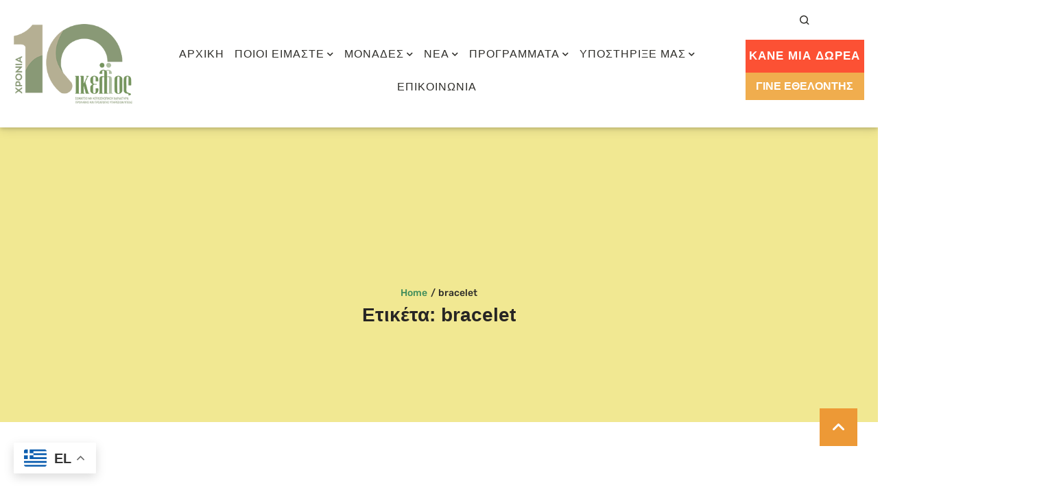

--- FILE ---
content_type: text/html; charset=UTF-8
request_url: https://somateio-ikelos.gr/product-tag/bracelet/
body_size: 31879
content:
<!doctype html>
<html dir="ltr" lang="el" prefix="og: https://ogp.me/ns#">
<head>
	<meta charset="UTF-8" />
	<meta name="viewport" content="width=device-width, initial-scale=1" />
	<link rel="profile" href="https://gmpg.org/xfn/11" />
	<title>bracelet - Σωματείο Ίκελος</title>

		<!-- All in One SEO 4.5.2.1 - aioseo.com -->
		<meta name="robots" content="max-image-preview:large" />
		<link rel="canonical" href="https://somateio-ikelos.gr/product-tag/bracelet/" />
		<meta name="generator" content="All in One SEO (AIOSEO) 4.5.2.1" />
		<script type="application/ld+json" class="aioseo-schema">
			{"@context":"https:\/\/schema.org","@graph":[{"@type":"BreadcrumbList","@id":"https:\/\/somateio-ikelos.gr\/product-tag\/bracelet\/#breadcrumblist","itemListElement":[{"@type":"ListItem","@id":"https:\/\/somateio-ikelos.gr\/#listItem","position":1,"name":"Home","item":"https:\/\/somateio-ikelos.gr\/","nextItem":"https:\/\/somateio-ikelos.gr\/product-tag\/bracelet\/#listItem"},{"@type":"ListItem","@id":"https:\/\/somateio-ikelos.gr\/product-tag\/bracelet\/#listItem","position":2,"name":"bracelet","previousItem":"https:\/\/somateio-ikelos.gr\/#listItem"}]},{"@type":"CollectionPage","@id":"https:\/\/somateio-ikelos.gr\/product-tag\/bracelet\/#collectionpage","url":"https:\/\/somateio-ikelos.gr\/product-tag\/bracelet\/","name":"bracelet - \u03a3\u03c9\u03bc\u03b1\u03c4\u03b5\u03af\u03bf \u038a\u03ba\u03b5\u03bb\u03bf\u03c2","inLanguage":"el","isPartOf":{"@id":"https:\/\/somateio-ikelos.gr\/#website"},"breadcrumb":{"@id":"https:\/\/somateio-ikelos.gr\/product-tag\/bracelet\/#breadcrumblist"}},{"@type":"Organization","@id":"https:\/\/somateio-ikelos.gr\/#organization","name":"\u03a3\u03c9\u03bc\u03b1\u03c4\u03b5\u03af\u03bf \u038a\u03ba\u03b5\u03bb\u03bf\u03c2","url":"https:\/\/somateio-ikelos.gr\/"},{"@type":"WebSite","@id":"https:\/\/somateio-ikelos.gr\/#website","url":"https:\/\/somateio-ikelos.gr\/","name":"\u03a3\u03c9\u03bc\u03b1\u03c4\u03b5\u03af\u03bf \u038a\u03ba\u03b5\u03bb\u03bf\u03c2","description":"\u03a3\u03c9\u03bc\u03b1\u03c4\u03b5\u03af\u03bf \u03bc\u03b7 \u03ba\u03b5\u03c1\u03b4\u03bf\u03c3\u03ba\u03bf\u03c0\u03b9\u03ba\u03bf\u03cd \u03c7\u03b1\u03c1\u03b1\u03ba\u03c4\u03ae\u03c1\u03b1 \"\u0399\u03ba\u03b5\u03bb\u03bf\u03c2\"","inLanguage":"el","publisher":{"@id":"https:\/\/somateio-ikelos.gr\/#organization"}}]}
		</script>
		<!-- All in One SEO -->

<link rel="alternate" type="application/rss+xml" title="Ροή RSS &raquo; Σωματείο Ίκελος" href="https://somateio-ikelos.gr/feed/" />
<link rel="alternate" type="application/rss+xml" title="Ροή για Σωματείο Ίκελος &raquo; bracelet Ετικέτα" href="https://somateio-ikelos.gr/product-tag/bracelet/feed/" />
<script type="text/javascript">
/* <![CDATA[ */
window._wpemojiSettings = {"baseUrl":"https:\/\/s.w.org\/images\/core\/emoji\/15.0.3\/72x72\/","ext":".png","svgUrl":"https:\/\/s.w.org\/images\/core\/emoji\/15.0.3\/svg\/","svgExt":".svg","source":{"concatemoji":"https:\/\/somateio-ikelos.gr\/wp-includes\/js\/wp-emoji-release.min.js?ver=6.6.4"}};
/*! This file is auto-generated */
!function(i,n){var o,s,e;function c(e){try{var t={supportTests:e,timestamp:(new Date).valueOf()};sessionStorage.setItem(o,JSON.stringify(t))}catch(e){}}function p(e,t,n){e.clearRect(0,0,e.canvas.width,e.canvas.height),e.fillText(t,0,0);var t=new Uint32Array(e.getImageData(0,0,e.canvas.width,e.canvas.height).data),r=(e.clearRect(0,0,e.canvas.width,e.canvas.height),e.fillText(n,0,0),new Uint32Array(e.getImageData(0,0,e.canvas.width,e.canvas.height).data));return t.every(function(e,t){return e===r[t]})}function u(e,t,n){switch(t){case"flag":return n(e,"\ud83c\udff3\ufe0f\u200d\u26a7\ufe0f","\ud83c\udff3\ufe0f\u200b\u26a7\ufe0f")?!1:!n(e,"\ud83c\uddfa\ud83c\uddf3","\ud83c\uddfa\u200b\ud83c\uddf3")&&!n(e,"\ud83c\udff4\udb40\udc67\udb40\udc62\udb40\udc65\udb40\udc6e\udb40\udc67\udb40\udc7f","\ud83c\udff4\u200b\udb40\udc67\u200b\udb40\udc62\u200b\udb40\udc65\u200b\udb40\udc6e\u200b\udb40\udc67\u200b\udb40\udc7f");case"emoji":return!n(e,"\ud83d\udc26\u200d\u2b1b","\ud83d\udc26\u200b\u2b1b")}return!1}function f(e,t,n){var r="undefined"!=typeof WorkerGlobalScope&&self instanceof WorkerGlobalScope?new OffscreenCanvas(300,150):i.createElement("canvas"),a=r.getContext("2d",{willReadFrequently:!0}),o=(a.textBaseline="top",a.font="600 32px Arial",{});return e.forEach(function(e){o[e]=t(a,e,n)}),o}function t(e){var t=i.createElement("script");t.src=e,t.defer=!0,i.head.appendChild(t)}"undefined"!=typeof Promise&&(o="wpEmojiSettingsSupports",s=["flag","emoji"],n.supports={everything:!0,everythingExceptFlag:!0},e=new Promise(function(e){i.addEventListener("DOMContentLoaded",e,{once:!0})}),new Promise(function(t){var n=function(){try{var e=JSON.parse(sessionStorage.getItem(o));if("object"==typeof e&&"number"==typeof e.timestamp&&(new Date).valueOf()<e.timestamp+604800&&"object"==typeof e.supportTests)return e.supportTests}catch(e){}return null}();if(!n){if("undefined"!=typeof Worker&&"undefined"!=typeof OffscreenCanvas&&"undefined"!=typeof URL&&URL.createObjectURL&&"undefined"!=typeof Blob)try{var e="postMessage("+f.toString()+"("+[JSON.stringify(s),u.toString(),p.toString()].join(",")+"));",r=new Blob([e],{type:"text/javascript"}),a=new Worker(URL.createObjectURL(r),{name:"wpTestEmojiSupports"});return void(a.onmessage=function(e){c(n=e.data),a.terminate(),t(n)})}catch(e){}c(n=f(s,u,p))}t(n)}).then(function(e){for(var t in e)n.supports[t]=e[t],n.supports.everything=n.supports.everything&&n.supports[t],"flag"!==t&&(n.supports.everythingExceptFlag=n.supports.everythingExceptFlag&&n.supports[t]);n.supports.everythingExceptFlag=n.supports.everythingExceptFlag&&!n.supports.flag,n.DOMReady=!1,n.readyCallback=function(){n.DOMReady=!0}}).then(function(){return e}).then(function(){var e;n.supports.everything||(n.readyCallback(),(e=n.source||{}).concatemoji?t(e.concatemoji):e.wpemoji&&e.twemoji&&(t(e.twemoji),t(e.wpemoji)))}))}((window,document),window._wpemojiSettings);
/* ]]> */
</script>
<link rel='stylesheet' id='cmsmasters-default-vars-css' href='https://somateio-ikelos.gr/wp-content/themes/save-the-children/assets/css/default-vars.min.css?ver=1.0.0' type='text/css' media='all' />
<style id='wp-emoji-styles-inline-css' type='text/css'>

	img.wp-smiley, img.emoji {
		display: inline !important;
		border: none !important;
		box-shadow: none !important;
		height: 1em !important;
		width: 1em !important;
		margin: 0 0.07em !important;
		vertical-align: -0.1em !important;
		background: none !important;
		padding: 0 !important;
	}
</style>
<link rel='stylesheet' id='wc-blocks-vendors-style-css' href='https://somateio-ikelos.gr/wp-content/plugins/woocommerce/packages/woocommerce-blocks/build/wc-blocks-vendors-style.css?ver=10.0.6' type='text/css' media='all' />
<link rel='stylesheet' id='wc-blocks-style-css' href='https://somateio-ikelos.gr/wp-content/plugins/woocommerce/packages/woocommerce-blocks/build/wc-blocks-style.css?ver=10.0.6' type='text/css' media='all' />
<style id='classic-theme-styles-inline-css' type='text/css'>
/*! This file is auto-generated */
.wp-block-button__link{color:#fff;background-color:#32373c;border-radius:9999px;box-shadow:none;text-decoration:none;padding:calc(.667em + 2px) calc(1.333em + 2px);font-size:1.125em}.wp-block-file__button{background:#32373c;color:#fff;text-decoration:none}
</style>
<style id='global-styles-inline-css' type='text/css'>
:root{--wp--preset--aspect-ratio--square: 1;--wp--preset--aspect-ratio--4-3: 4/3;--wp--preset--aspect-ratio--3-4: 3/4;--wp--preset--aspect-ratio--3-2: 3/2;--wp--preset--aspect-ratio--2-3: 2/3;--wp--preset--aspect-ratio--16-9: 16/9;--wp--preset--aspect-ratio--9-16: 9/16;--wp--preset--color--black: #000000;--wp--preset--color--cyan-bluish-gray: #abb8c3;--wp--preset--color--white: #ffffff;--wp--preset--color--pale-pink: #f78da7;--wp--preset--color--vivid-red: #cf2e2e;--wp--preset--color--luminous-vivid-orange: #ff6900;--wp--preset--color--luminous-vivid-amber: #fcb900;--wp--preset--color--light-green-cyan: #7bdcb5;--wp--preset--color--vivid-green-cyan: #00d084;--wp--preset--color--pale-cyan-blue: #8ed1fc;--wp--preset--color--vivid-cyan-blue: #0693e3;--wp--preset--color--vivid-purple: #9b51e0;--wp--preset--color--cmsmasters-colors-text: var(--cmsmasters-colors-text);--wp--preset--color--cmsmasters-colors-link: var(--cmsmasters-colors-link);--wp--preset--color--cmsmasters-colors-hover: var(--cmsmasters-colors-hover);--wp--preset--color--cmsmasters-colors-heading: var(--cmsmasters-colors-heading);--wp--preset--color--cmsmasters-colors-bg: var(--cmsmasters-colors-bg);--wp--preset--color--cmsmasters-colors-alternate: var(--cmsmasters-colors-alternate);--wp--preset--color--cmsmasters-colors-bd: var(--cmsmasters-colors-bd);--wp--preset--gradient--vivid-cyan-blue-to-vivid-purple: linear-gradient(135deg,rgba(6,147,227,1) 0%,rgb(155,81,224) 100%);--wp--preset--gradient--light-green-cyan-to-vivid-green-cyan: linear-gradient(135deg,rgb(122,220,180) 0%,rgb(0,208,130) 100%);--wp--preset--gradient--luminous-vivid-amber-to-luminous-vivid-orange: linear-gradient(135deg,rgba(252,185,0,1) 0%,rgba(255,105,0,1) 100%);--wp--preset--gradient--luminous-vivid-orange-to-vivid-red: linear-gradient(135deg,rgba(255,105,0,1) 0%,rgb(207,46,46) 100%);--wp--preset--gradient--very-light-gray-to-cyan-bluish-gray: linear-gradient(135deg,rgb(238,238,238) 0%,rgb(169,184,195) 100%);--wp--preset--gradient--cool-to-warm-spectrum: linear-gradient(135deg,rgb(74,234,220) 0%,rgb(151,120,209) 20%,rgb(207,42,186) 40%,rgb(238,44,130) 60%,rgb(251,105,98) 80%,rgb(254,248,76) 100%);--wp--preset--gradient--blush-light-purple: linear-gradient(135deg,rgb(255,206,236) 0%,rgb(152,150,240) 100%);--wp--preset--gradient--blush-bordeaux: linear-gradient(135deg,rgb(254,205,165) 0%,rgb(254,45,45) 50%,rgb(107,0,62) 100%);--wp--preset--gradient--luminous-dusk: linear-gradient(135deg,rgb(255,203,112) 0%,rgb(199,81,192) 50%,rgb(65,88,208) 100%);--wp--preset--gradient--pale-ocean: linear-gradient(135deg,rgb(255,245,203) 0%,rgb(182,227,212) 50%,rgb(51,167,181) 100%);--wp--preset--gradient--electric-grass: linear-gradient(135deg,rgb(202,248,128) 0%,rgb(113,206,126) 100%);--wp--preset--gradient--midnight: linear-gradient(135deg,rgb(2,3,129) 0%,rgb(40,116,252) 100%);--wp--preset--font-size--small: 13px;--wp--preset--font-size--medium: 20px;--wp--preset--font-size--large: 36px;--wp--preset--font-size--x-large: 42px;--wp--preset--spacing--20: 0.44rem;--wp--preset--spacing--30: 0.67rem;--wp--preset--spacing--40: 1rem;--wp--preset--spacing--50: 1.5rem;--wp--preset--spacing--60: 2.25rem;--wp--preset--spacing--70: 3.38rem;--wp--preset--spacing--80: 5.06rem;--wp--preset--shadow--natural: 6px 6px 9px rgba(0, 0, 0, 0.2);--wp--preset--shadow--deep: 12px 12px 50px rgba(0, 0, 0, 0.4);--wp--preset--shadow--sharp: 6px 6px 0px rgba(0, 0, 0, 0.2);--wp--preset--shadow--outlined: 6px 6px 0px -3px rgba(255, 255, 255, 1), 6px 6px rgba(0, 0, 0, 1);--wp--preset--shadow--crisp: 6px 6px 0px rgba(0, 0, 0, 1);}:where(.is-layout-flex){gap: 0.5em;}:where(.is-layout-grid){gap: 0.5em;}body .is-layout-flex{display: flex;}.is-layout-flex{flex-wrap: wrap;align-items: center;}.is-layout-flex > :is(*, div){margin: 0;}body .is-layout-grid{display: grid;}.is-layout-grid > :is(*, div){margin: 0;}:where(.wp-block-columns.is-layout-flex){gap: 2em;}:where(.wp-block-columns.is-layout-grid){gap: 2em;}:where(.wp-block-post-template.is-layout-flex){gap: 1.25em;}:where(.wp-block-post-template.is-layout-grid){gap: 1.25em;}.has-black-color{color: var(--wp--preset--color--black) !important;}.has-cyan-bluish-gray-color{color: var(--wp--preset--color--cyan-bluish-gray) !important;}.has-white-color{color: var(--wp--preset--color--white) !important;}.has-pale-pink-color{color: var(--wp--preset--color--pale-pink) !important;}.has-vivid-red-color{color: var(--wp--preset--color--vivid-red) !important;}.has-luminous-vivid-orange-color{color: var(--wp--preset--color--luminous-vivid-orange) !important;}.has-luminous-vivid-amber-color{color: var(--wp--preset--color--luminous-vivid-amber) !important;}.has-light-green-cyan-color{color: var(--wp--preset--color--light-green-cyan) !important;}.has-vivid-green-cyan-color{color: var(--wp--preset--color--vivid-green-cyan) !important;}.has-pale-cyan-blue-color{color: var(--wp--preset--color--pale-cyan-blue) !important;}.has-vivid-cyan-blue-color{color: var(--wp--preset--color--vivid-cyan-blue) !important;}.has-vivid-purple-color{color: var(--wp--preset--color--vivid-purple) !important;}.has-black-background-color{background-color: var(--wp--preset--color--black) !important;}.has-cyan-bluish-gray-background-color{background-color: var(--wp--preset--color--cyan-bluish-gray) !important;}.has-white-background-color{background-color: var(--wp--preset--color--white) !important;}.has-pale-pink-background-color{background-color: var(--wp--preset--color--pale-pink) !important;}.has-vivid-red-background-color{background-color: var(--wp--preset--color--vivid-red) !important;}.has-luminous-vivid-orange-background-color{background-color: var(--wp--preset--color--luminous-vivid-orange) !important;}.has-luminous-vivid-amber-background-color{background-color: var(--wp--preset--color--luminous-vivid-amber) !important;}.has-light-green-cyan-background-color{background-color: var(--wp--preset--color--light-green-cyan) !important;}.has-vivid-green-cyan-background-color{background-color: var(--wp--preset--color--vivid-green-cyan) !important;}.has-pale-cyan-blue-background-color{background-color: var(--wp--preset--color--pale-cyan-blue) !important;}.has-vivid-cyan-blue-background-color{background-color: var(--wp--preset--color--vivid-cyan-blue) !important;}.has-vivid-purple-background-color{background-color: var(--wp--preset--color--vivid-purple) !important;}.has-black-border-color{border-color: var(--wp--preset--color--black) !important;}.has-cyan-bluish-gray-border-color{border-color: var(--wp--preset--color--cyan-bluish-gray) !important;}.has-white-border-color{border-color: var(--wp--preset--color--white) !important;}.has-pale-pink-border-color{border-color: var(--wp--preset--color--pale-pink) !important;}.has-vivid-red-border-color{border-color: var(--wp--preset--color--vivid-red) !important;}.has-luminous-vivid-orange-border-color{border-color: var(--wp--preset--color--luminous-vivid-orange) !important;}.has-luminous-vivid-amber-border-color{border-color: var(--wp--preset--color--luminous-vivid-amber) !important;}.has-light-green-cyan-border-color{border-color: var(--wp--preset--color--light-green-cyan) !important;}.has-vivid-green-cyan-border-color{border-color: var(--wp--preset--color--vivid-green-cyan) !important;}.has-pale-cyan-blue-border-color{border-color: var(--wp--preset--color--pale-cyan-blue) !important;}.has-vivid-cyan-blue-border-color{border-color: var(--wp--preset--color--vivid-cyan-blue) !important;}.has-vivid-purple-border-color{border-color: var(--wp--preset--color--vivid-purple) !important;}.has-vivid-cyan-blue-to-vivid-purple-gradient-background{background: var(--wp--preset--gradient--vivid-cyan-blue-to-vivid-purple) !important;}.has-light-green-cyan-to-vivid-green-cyan-gradient-background{background: var(--wp--preset--gradient--light-green-cyan-to-vivid-green-cyan) !important;}.has-luminous-vivid-amber-to-luminous-vivid-orange-gradient-background{background: var(--wp--preset--gradient--luminous-vivid-amber-to-luminous-vivid-orange) !important;}.has-luminous-vivid-orange-to-vivid-red-gradient-background{background: var(--wp--preset--gradient--luminous-vivid-orange-to-vivid-red) !important;}.has-very-light-gray-to-cyan-bluish-gray-gradient-background{background: var(--wp--preset--gradient--very-light-gray-to-cyan-bluish-gray) !important;}.has-cool-to-warm-spectrum-gradient-background{background: var(--wp--preset--gradient--cool-to-warm-spectrum) !important;}.has-blush-light-purple-gradient-background{background: var(--wp--preset--gradient--blush-light-purple) !important;}.has-blush-bordeaux-gradient-background{background: var(--wp--preset--gradient--blush-bordeaux) !important;}.has-luminous-dusk-gradient-background{background: var(--wp--preset--gradient--luminous-dusk) !important;}.has-pale-ocean-gradient-background{background: var(--wp--preset--gradient--pale-ocean) !important;}.has-electric-grass-gradient-background{background: var(--wp--preset--gradient--electric-grass) !important;}.has-midnight-gradient-background{background: var(--wp--preset--gradient--midnight) !important;}.has-small-font-size{font-size: var(--wp--preset--font-size--small) !important;}.has-medium-font-size{font-size: var(--wp--preset--font-size--medium) !important;}.has-large-font-size{font-size: var(--wp--preset--font-size--large) !important;}.has-x-large-font-size{font-size: var(--wp--preset--font-size--x-large) !important;}
:where(.wp-block-post-template.is-layout-flex){gap: 1.25em;}:where(.wp-block-post-template.is-layout-grid){gap: 1.25em;}
:where(.wp-block-columns.is-layout-flex){gap: 2em;}:where(.wp-block-columns.is-layout-grid){gap: 2em;}
:root :where(.wp-block-pullquote){font-size: 1.5em;line-height: 1.6;}
</style>
<link rel='stylesheet' id='woocommerce-layout-css' href='https://somateio-ikelos.gr/wp-content/plugins/woocommerce/assets/css/woocommerce-layout.css?ver=7.7.2' type='text/css' media='all' />
<link rel='stylesheet' id='woocommerce-smallscreen-css' href='https://somateio-ikelos.gr/wp-content/plugins/woocommerce/assets/css/woocommerce-smallscreen.css?ver=7.7.2' type='text/css' media='only screen and (max-width: 768px)' />
<link rel='stylesheet' id='woocommerce-general-css' href='https://somateio-ikelos.gr/wp-content/uploads/elementor/css/save-the-children-woocommerce.min.css?ver=1.0.0' type='text/css' media='all' />
<style id='woocommerce-inline-inline-css' type='text/css'>
.woocommerce form .form-row .required { visibility: visible; }
</style>
<link rel='stylesheet' id='give-styles-css' href='https://somateio-ikelos.gr/wp-content/plugins/give/assets/dist/css/give.css?ver=3.16.0' type='text/css' media='all' />
<link rel='stylesheet' id='give-donation-summary-style-frontend-css' href='https://somateio-ikelos.gr/wp-content/plugins/give/assets/dist/css/give-donation-summary.css?ver=3.16.0' type='text/css' media='all' />
<link rel='stylesheet' id='save-the-children-root-style-css' href='https://somateio-ikelos.gr/wp-content/themes/save-the-children/style.css?ver=1.0.0' type='text/css' media='all' />
<link rel='stylesheet' id='elementor-icons-css' href='https://somateio-ikelos.gr/wp-content/plugins/elementor/assets/lib/eicons/css/elementor-icons.min.css?ver=5.30.0' type='text/css' media='all' />
<link rel='stylesheet' id='save-the-children-frontend-css' href='https://somateio-ikelos.gr/wp-content/uploads/elementor/css/save-the-children-frontend.min.css?ver=screen' type='text/css' media='all' />
<link rel='stylesheet' id='save-the-children-gutenberg-css' href='https://somateio-ikelos.gr/wp-content/uploads/elementor/css/save-the-children-gutenberg-wp-frontend.min.css?ver=1.0.0' type='text/css' media='all' />
<style id='save-the-children-gutenberg-inline-css' type='text/css'>

			.has-cmsmasters-colors-text-color {
				color: var(--cmsmasters-colors-text) !important;
			}

			.has-cmsmasters-colors-text-background-color {
				background-color: var(--cmsmasters-colors-text) !important;
			}
			
			.has-cmsmasters-colors-link-color {
				color: var(--cmsmasters-colors-link) !important;
			}

			.has-cmsmasters-colors-link-background-color {
				background-color: var(--cmsmasters-colors-link) !important;
			}
			
			.has-cmsmasters-colors-hover-color {
				color: var(--cmsmasters-colors-hover) !important;
			}

			.has-cmsmasters-colors-hover-background-color {
				background-color: var(--cmsmasters-colors-hover) !important;
			}
			
			.has-cmsmasters-colors-heading-color {
				color: var(--cmsmasters-colors-heading) !important;
			}

			.has-cmsmasters-colors-heading-background-color {
				background-color: var(--cmsmasters-colors-heading) !important;
			}
			
			.has-cmsmasters-colors-bg-color {
				color: var(--cmsmasters-colors-bg) !important;
			}

			.has-cmsmasters-colors-bg-background-color {
				background-color: var(--cmsmasters-colors-bg) !important;
			}
			
			.has-cmsmasters-colors-alternate-color {
				color: var(--cmsmasters-colors-alternate) !important;
			}

			.has-cmsmasters-colors-alternate-background-color {
				background-color: var(--cmsmasters-colors-alternate) !important;
			}
			
			.has-cmsmasters-colors-bd-color {
				color: var(--cmsmasters-colors-bd) !important;
			}

			.has-cmsmasters-colors-bd-background-color {
				background-color: var(--cmsmasters-colors-bd) !important;
			}
			
</style>
<link rel='stylesheet' id='save-the-children-give-wp-css' href='https://somateio-ikelos.gr/wp-content/uploads/elementor/css/save-the-children-give-wp.min.css?ver=1.0.0' type='text/css' media='all' />
<link rel='stylesheet' id='elementor-frontend-css' href='https://somateio-ikelos.gr/wp-content/uploads/elementor/css/custom-frontend-lite.min.css?ver=1769296576' type='text/css' media='all' />
<link rel='stylesheet' id='swiper-css' href='https://somateio-ikelos.gr/wp-content/plugins/elementor/assets/lib/swiper/v8/css/swiper.min.css?ver=8.4.5' type='text/css' media='all' />
<link rel='stylesheet' id='elementor-post-31-css' href='https://somateio-ikelos.gr/wp-content/uploads/elementor/css/post-31.css?ver=1769296576' type='text/css' media='all' />
<link rel='stylesheet' id='cmsmasters-icons-css' href='https://somateio-ikelos.gr/wp-content/plugins/cmsmasters-elementor-addon/assets/lib/cmsicons/css/cmsmasters-icons.min.css?ver=1.0.0' type='text/css' media='all' />
<link rel='stylesheet' id='cmsmasters-frontend-css' href='https://somateio-ikelos.gr/wp-content/uploads/elementor/css/cmsmasters-custom-frontend-lite.min.css?ver=1769296576' type='text/css' media='all' />
<link rel='stylesheet' id='elementor-post-200-css' href='https://somateio-ikelos.gr/wp-content/uploads/elementor/css/post-200.css?ver=1769296577' type='text/css' media='all' />
<link rel='stylesheet' id='elementor-post-143-css' href='https://somateio-ikelos.gr/wp-content/uploads/elementor/css/post-143.css?ver=1769296577' type='text/css' media='all' />
<link rel='stylesheet' id='elementor-post-259-css' href='https://somateio-ikelos.gr/wp-content/uploads/elementor/css/post-259.css?ver=1769305511' type='text/css' media='all' />
<link rel='stylesheet' id='save-the-children-child-style-css' href='https://somateio-ikelos.gr/wp-content/themes/save-the-children-child/style.css?ver=1.0.0' type='text/css' media='all' />
<link rel='stylesheet' id='google-fonts-1-css' href='https://fonts.googleapis.com/css?family=Rubik%3A100%2C100italic%2C200%2C200italic%2C300%2C300italic%2C400%2C400italic%2C500%2C500italic%2C600%2C600italic%2C700%2C700italic%2C800%2C800italic%2C900%2C900italic&#038;display=swap&#038;subset=greek&#038;ver=6.6.4' type='text/css' media='all' />
<link rel='stylesheet' id='elementor-icons-shared-0-css' href='https://somateio-ikelos.gr/wp-content/plugins/elementor/assets/lib/font-awesome/css/fontawesome.min.css?ver=5.15.3' type='text/css' media='all' />
<link rel='stylesheet' id='elementor-icons-fa-solid-css' href='https://somateio-ikelos.gr/wp-content/plugins/elementor/assets/lib/font-awesome/css/solid.min.css?ver=5.15.3' type='text/css' media='all' />
<link rel='stylesheet' id='elementor-icons-cmsmasters-demo-icons-css' href='//somateio-ikelos.gr/wp-content/uploads/elementor/cmsmasters-local-icons/cmsmasters-demo-icons/style.css?ver=1.0.0' type='text/css' media='all' />
<link rel='stylesheet' id='elementor-icons-fa-regular-css' href='https://somateio-ikelos.gr/wp-content/plugins/elementor/assets/lib/font-awesome/css/regular.min.css?ver=5.15.3' type='text/css' media='all' />
<link rel='stylesheet' id='elementor-icons-fa-brands-css' href='https://somateio-ikelos.gr/wp-content/plugins/elementor/assets/lib/font-awesome/css/brands.min.css?ver=5.15.3' type='text/css' media='all' />
<link rel="preconnect" href="https://fonts.gstatic.com/" crossorigin><script type="text/javascript" src="https://somateio-ikelos.gr/wp-includes/js/jquery/jquery.min.js?ver=3.7.1" id="jquery-core-js"></script>
<script type="text/javascript" src="https://somateio-ikelos.gr/wp-includes/js/jquery/jquery-migrate.min.js?ver=3.4.1" id="jquery-migrate-js"></script>
<script type="text/javascript" src="https://somateio-ikelos.gr/wp-includes/js/dist/hooks.min.js?ver=2810c76e705dd1a53b18" id="wp-hooks-js"></script>
<script type="text/javascript" src="https://somateio-ikelos.gr/wp-includes/js/dist/i18n.min.js?ver=5e580eb46a90c2b997e6" id="wp-i18n-js"></script>
<script type="text/javascript" id="wp-i18n-js-after">
/* <![CDATA[ */
wp.i18n.setLocaleData( { 'text direction\u0004ltr': [ 'ltr' ] } );
/* ]]> */
</script>
<script type="text/javascript" id="give-js-extra">
/* <![CDATA[ */
var give_global_vars = {"ajaxurl":"https:\/\/somateio-ikelos.gr\/wp-admin\/admin-ajax.php","checkout_nonce":"022220d6be","currency":"EUR","currency_sign":"\u20ac","currency_pos":"before","thousands_separator":".","decimal_separator":",","no_gateway":"Please select a payment method.","bad_minimum":"The minimum custom donation amount for this form is","bad_maximum":"The maximum custom donation amount for this form is","general_loading":"Loading...","purchase_loading":"Please Wait...","textForOverlayScreen":"<h3>Processing...<\/h3><p>This will only take a second!<\/p>","number_decimals":"2","is_test_mode":"","give_version":"3.16.0","magnific_options":{"main_class":"give-modal","close_on_bg_click":false},"form_translation":{"payment-mode":"Please select payment mode.","give_first":"Please enter your first name.","give_last":"Please enter your last name.","give_email":"Please enter a valid email address.","give_user_login":"Invalid email address or username.","give_user_pass":"Enter a password.","give_user_pass_confirm":"Enter the password confirmation.","give_agree_to_terms":"You must agree to the terms and conditions."},"confirm_email_sent_message":"Please check your email and click on the link to access your complete donation history.","ajax_vars":{"ajaxurl":"https:\/\/somateio-ikelos.gr\/wp-admin\/admin-ajax.php","ajaxNonce":"67b53fba3f","loading":"Loading","select_option":"Please select an option","default_gateway":"offline","permalinks":"1","number_decimals":2},"cookie_hash":"4be8c923130789c2a01dfc834553026b","session_nonce_cookie_name":"wp-give_session_reset_nonce_4be8c923130789c2a01dfc834553026b","session_cookie_name":"wp-give_session_4be8c923130789c2a01dfc834553026b","delete_session_nonce_cookie":"0"};
var giveApiSettings = {"root":"https:\/\/somateio-ikelos.gr\/wp-json\/give-api\/v2\/","rest_base":"give-api\/v2"};
/* ]]> */
</script>
<script type="text/javascript" src="https://somateio-ikelos.gr/wp-content/plugins/give/assets/dist/js/give.js?ver=551bf44de7d34e92" id="give-js"></script>
<link rel="https://api.w.org/" href="https://somateio-ikelos.gr/wp-json/" /><link rel="alternate" title="JSON" type="application/json" href="https://somateio-ikelos.gr/wp-json/wp/v2/product_tag/48" /><link rel="EditURI" type="application/rsd+xml" title="RSD" href="https://somateio-ikelos.gr/xmlrpc.php?rsd" />
<meta name="generator" content="WordPress 6.6.4" />
<meta name="generator" content="WooCommerce 7.7.2" />
<meta name="generator" content="Give v3.16.0" />
	<noscript><style>.woocommerce-product-gallery{ opacity: 1 !important; }</style></noscript>
	<meta name="generator" content="Elementor 3.23.4; features: e_optimized_css_loading, additional_custom_breakpoints, e_lazyload; settings: css_print_method-external, google_font-enabled, font_display-swap">
			<style>
				.e-con.e-parent:nth-of-type(n+4):not(.e-lazyloaded):not(.e-no-lazyload),
				.e-con.e-parent:nth-of-type(n+4):not(.e-lazyloaded):not(.e-no-lazyload) * {
					background-image: none !important;
				}
				@media screen and (max-height: 1024px) {
					.e-con.e-parent:nth-of-type(n+3):not(.e-lazyloaded):not(.e-no-lazyload),
					.e-con.e-parent:nth-of-type(n+3):not(.e-lazyloaded):not(.e-no-lazyload) * {
						background-image: none !important;
					}
				}
				@media screen and (max-height: 640px) {
					.e-con.e-parent:nth-of-type(n+2):not(.e-lazyloaded):not(.e-no-lazyload),
					.e-con.e-parent:nth-of-type(n+2):not(.e-lazyloaded):not(.e-no-lazyload) * {
						background-image: none !important;
					}
				}
			</style>
			<link rel="icon" href="https://somateio-ikelos.gr/wp-content/uploads/2023/05/cropped-faviocon-international-aid-100x100.jpg" sizes="32x32" />
<link rel="icon" href="https://somateio-ikelos.gr/wp-content/uploads/2023/05/cropped-faviocon-international-aid-260x260.jpg" sizes="192x192" />
<link rel="apple-touch-icon" href="https://somateio-ikelos.gr/wp-content/uploads/2023/05/cropped-faviocon-international-aid-260x260.jpg" />
<meta name="msapplication-TileImage" content="https://somateio-ikelos.gr/wp-content/uploads/2023/05/cropped-faviocon-international-aid-300x300.jpg" />
		<style type="text/css" id="wp-custom-css">
			h1.entry-title.cmsmasters-widget-title__heading {
    font-size: 28px !important;
	letter-spacing: 0px !important;
}

.elementor-widget-container .entry-content
{
	margin-left: -10px !important;
}

.cmsmasters-widget-short-text p:last-of-type{
    margin: 0;
    padding: 0;
    margin-left: 10px;
    color: #656565;
    margin-bottom: -30px;
}

h4.elementor-widget-cmsmasters-featured-box__title.elementor-widget-cmsmasters-featured-box__content-item
{
	font-size:29px !important;
}
.elementor-192 .elementor-element.elementor-element-2528c9 > .elementor-widget-container
{
	margin: -21px 30px 0px 0px;
}

.nxmenu ul {
    padding: 15px !important;
}

.volunteer-btn a, .donation-btn button {
    display: block;
    width: 100%;
    padding: 10px 5px !important;
    font-size: 16px;
    font-weight: 700;
    line-height: 20px;
    border-radius: 0 !important;
    
}

.donation-btn {
    margin-bottom: 0 !important;
}

.volunteer-btn .elementor-widget-container {
    margin: 0 !important;
}

.swiper-slide .cmsmasters-widget-image__wrap img {
    transition: all 0.3s;
    height: 190px !important;
    object-fit: cover;
}


.elementor-element.elementor-element-2e83d090.cmsmasters-count--dir-row.cmsmasters-block-default.cmsmasters-sticky-default.elementor-widget.elementor-widget-cmsmasters-meta-data {
    display: none;
}
.elementor-200 .elementor-element.elementor-element-7071bf6b .elementor-widget-cmsmasters-nav-menu__main.cmsmasters-layout-horizontal > ul > li > ul, .elementor-200 .elementor-element.elementor-element-7071bf6b .elementor-widget-cmsmasters-nav-menu__dropdown > ul {
    margin-top: 14px;
}

.elementor-200 .elementor-element.elementor-element-7071bf6b .elementor-widget-cmsmasters-nav-menu__main.cmsmasters-layout-horizontal .elementor-widget-cmsmasters-nav-menu__container-inner > li
{
	margin-left: calc( 10px / 2 ) !important;
		margin-right: calc( 20px / 2 ) !important;
}


.cmsmasters-meta-data__inner, .cmsmasters-meta-data__item, .cmsmasters-meta-data__item__inner
{
	align-items: baseline;
}

.elementor-192 .elementor-element.elementor-element-4c947610 > .elementor-container
{
	min-height: 400px;
}

.elementor-192 .elementor-element.elementor-element-4c947610 > .elementor-background-overlay
{
	background-color: #292e2beb;
}

@media (min-width: 768px)
{
.elementor-200 .elementor-element.elementor-element-9d59c5c
	{width:100% !important;
}
.elementor-200 .elementor-element.elementor-element-7071bf6b .elementor-widget-cmsmasters-nav-menu__main.cmsmasters-layout-horizontal .elementor-widget-cmsmasters-nav-menu__container-inner > li
	{
		margin-top: 20px !important;
	}
}
span.give-receipt-thead-text {
    color: #000;
}

span.cmsmasters-postmeta__content {
    margin-top: 20px;
}		</style>
		<style id="wpforms-css-vars-root">
				:root {
					--wpforms-field-border-radius: 3px;
--wpforms-field-background-color: #ffffff;
--wpforms-field-border-color: rgba( 0, 0, 0, 0.25 );
--wpforms-field-text-color: rgba( 0, 0, 0, 0.7 );
--wpforms-label-color: rgba( 0, 0, 0, 0.85 );
--wpforms-label-sublabel-color: rgba( 0, 0, 0, 0.55 );
--wpforms-label-error-color: #d63637;
--wpforms-button-border-radius: 3px;
--wpforms-button-background-color: #066aab;
--wpforms-button-text-color: #ffffff;
--wpforms-field-size-input-height: 43px;
--wpforms-field-size-input-spacing: 15px;
--wpforms-field-size-font-size: 16px;
--wpforms-field-size-line-height: 19px;
--wpforms-field-size-padding-h: 14px;
--wpforms-field-size-checkbox-size: 16px;
--wpforms-field-size-sublabel-spacing: 5px;
--wpforms-field-size-icon-size: 1;
--wpforms-label-size-font-size: 16px;
--wpforms-label-size-line-height: 19px;
--wpforms-label-size-sublabel-font-size: 14px;
--wpforms-label-size-sublabel-line-height: 17px;
--wpforms-button-size-font-size: 17px;
--wpforms-button-size-height: 41px;
--wpforms-button-size-padding-h: 15px;
--wpforms-button-size-margin-top: 10px;

				}
			</style>
    <!-- Google tag (gtag.js) -->
    <script async src="https://www.googletagmanager.com/gtag/js?id=AW-881233324"></script>
    <script>
      window.dataLayer = window.dataLayer || [];
      function gtag(){dataLayer.push(arguments);}
      gtag('js', new Date());
      gtag('config', 'AW-881233324');
    </script>

</head>
<body id="cmsmasters_body" class="archive tax-product_tag term-bracelet term-48 wp-embed-responsive theme-save-the-children woocommerce woocommerce-page woocommerce-no-js cmsmasters-content-layout-fullwidth elementor-default elementor-template-full-width elementor-kit-31 elementor-page-259">
<header data-elementor-type="cmsmasters_header" data-elementor-id="200" class="elementor elementor-200 cmsmasters-location-cmsmasters_header cmsmasters-header-position-absolute-">			<div class="elementor-inner">
				<div class="elementor-section-wrap">
							<section class="elementor-section elementor-top-section elementor-element elementor-element-119e6a3b elementor-section-full_width elementor-section-height-default elementor-section-height-default cmsmasters-block-default" data-id="119e6a3b" data-element_type="section" id="cmsmasters-scroll-top">
						<div class="elementor-container elementor-column-gap-no">
					<div class="elementor-column elementor-col-100 elementor-top-column elementor-element elementor-element-6985ada9" data-id="6985ada9" data-element_type="column">
			<div class="elementor-widget-wrap elementor-element-populated">
						<section class="elementor-section elementor-inner-section elementor-element elementor-element-436312cb elementor-section-full_width elementor-section-content-middle elementor-section-height-default elementor-section-height-default cmsmasters-block-default" data-id="436312cb" data-element_type="section" data-settings="{&quot;background_background&quot;:&quot;classic&quot;}">
						<div class="elementor-container elementor-column-gap-wide">
					<div class="elementor-column elementor-col-33 elementor-inner-column elementor-element elementor-element-4298801f" data-id="4298801f" data-element_type="column">
			<div class="elementor-widget-wrap elementor-element-populated">
						<div class="elementor-element elementor-element-14d06e2a cmsmasters-logo-mobile-alignment-left cmsmasters-logo-type-image cmsmasters-block-default cmsmasters-sticky-default elementor-widget elementor-widget-cmsmasters-site-logo" data-id="14d06e2a" data-element_type="widget" data-widget_type="cmsmasters-site-logo.default">
				<div class="elementor-widget-container">
			<link rel="stylesheet" href="https://somateio-ikelos.gr/wp-content/uploads/elementor/css/cmsmasters-custom-widget-cmsmasters-site-logo.min.css?ver=1769296577"><div class="elementor-widget-cmsmasters-site-logo__container"><div class="elementor-widget-cmsmasters-site-logo__image-container"><a href="https://somateio-ikelos.gr" class="elementor-widget-cmsmasters-site-logo__link" rel="nofollow"><img src="https://somateio-ikelos.gr/wp-content/uploads/2023/06/logo-ikelos-10-xronia-250.png" alt="Σωματείο Ίκελος" title="Σωματείο Ίκελος" class="cmsmasters-lazyload-disabled elementor-widget-cmsmasters-site-logo__img elementor-widget-cmsmasters-site-logo-main"/></a></div></div>		</div>
				</div>
					</div>
		</div>
				<div class="elementor-column elementor-col-33 elementor-inner-column elementor-element elementor-element-9d59c5c elementor-hidden-tablet elementor-hidden-mobile" data-id="9d59c5c" data-element_type="column">
			<div class="elementor-widget-wrap elementor-element-populated">
						<div class="elementor-element elementor-element-7071bf6b cmsmasters-dropdown-breakpoints-none cmsmasters-menu-alignment-center nxmenu cmsmasters-icon-position-right cmsmasters-toggle-view-stacked cmsmasters-toggle-shape-square cmsmasters-pointer-none cmsmasters-block-default cmsmasters-sticky-default elementor-widget elementor-widget-cmsmasters-nav-menu" data-id="7071bf6b" data-element_type="widget" data-settings="{&quot;dropdown_breakpoints&quot;:&quot;none&quot;,&quot;dropdown_horizontal_distance&quot;:{&quot;unit&quot;:&quot;px&quot;,&quot;size&quot;:5,&quot;sizes&quot;:[]},&quot;layout&quot;:&quot;horizontal&quot;}" data-widget_type="cmsmasters-nav-menu.default">
				<div class="elementor-widget-container">
			<link rel="stylesheet" href="https://somateio-ikelos.gr/wp-content/uploads/elementor/css/cmsmasters-custom-widget-cmsmasters-nav-menu.min.css?ver=1769296577"><nav class="elementor-widget-cmsmasters-nav-menu__main elementor-widget-cmsmasters-nav-menu__container cmsmasters-layout-horizontal"><ul id="menu-1-7071bf6b" class="elementor-widget-cmsmasters-nav-menu__container-inner"><li id="menu-item-38840" class="menu-item menu-item-type-post_type menu-item-object-page menu-item-home menu-item-38840"><a href="https://somateio-ikelos.gr/" class="elementor-widget-cmsmasters-nav-menu__dropdown-item elementor-widget-cmsmasters-nav-menu__item-link-top" aria-label="Menu item"><span class="elementor-widget-cmsmasters-nav-menu__item-text-wrap"><span class="elementor-widget-cmsmasters-nav-menu__item-text">ΑΡΧΙΚΗ</span><span class="elementor-widget-cmsmasters-nav-menu__arrow"><span class="cmsmasters-wrap-icon"><i class="fas fa-chevron-down"></i></span></span></span><span class="cmsmasters-animation"></span></a></li>
<li id="menu-item-39733" class="menu-item menu-item-type-custom menu-item-object-custom menu-item-has-children menu-item-39733"><a class="elementor-widget-cmsmasters-nav-menu__dropdown-item elementor-widget-cmsmasters-nav-menu__item-link-top" aria-label="Menu item"><span class="elementor-widget-cmsmasters-nav-menu__item-text-wrap"><span class="elementor-widget-cmsmasters-nav-menu__item-text">ΠΟΙΟΙ ΕΙΜΑΣΤΕ</span><span class="elementor-widget-cmsmasters-nav-menu__arrow"><span class="cmsmasters-wrap-icon"><i class="fas fa-chevron-down"></i></span></span></span><span class="cmsmasters-animation"></span></a>
<ul class="sub-menu elementor-widget-cmsmasters-nav-menu__dropdown-submenu">
	<li id="menu-item-38108" class="menu-item menu-item-type-post_type menu-item-object-page menu-item-38108"><a href="https://somateio-ikelos.gr/%cf%83%cf%87%ce%b5%cf%84%ce%b9%ce%ba%ce%b1-%ce%bc%ce%b5-%cf%84%ce%bf%ce%bd-%ce%b9%ce%ba%ce%b5%ce%bb%ce%bf/" class="elementor-widget-cmsmasters-nav-menu__dropdown-item sub elementor-widget-cmsmasters-nav-menu__item-link-sub" aria-label="Menu item"><span class="elementor-widget-cmsmasters-nav-menu__item-text-wrap"><span class="elementor-widget-cmsmasters-nav-menu__item-text">ΣΧΕΤΙΚΑ ΜΕ ΤΟΝ ΙΚΕΛΟ</span><span class="elementor-widget-cmsmasters-nav-menu__arrow"></span></span><span class="cmsmasters-animation"></span></a></li>
	<li id="menu-item-39731" class="menu-item menu-item-type-post_type menu-item-object-page menu-item-39731"><a href="https://somateio-ikelos.gr/%cf%83%cf%85%ce%bd%ce%b5%cf%81%ce%b3%ce%b1%ce%b6%cf%8c%ce%bc%ce%b5%ce%bd%ce%bf%ce%b9-%cf%86%ce%bf%cf%81%ce%b5%ce%af%cf%82/" class="elementor-widget-cmsmasters-nav-menu__dropdown-item sub elementor-widget-cmsmasters-nav-menu__item-link-sub" aria-label="Menu item"><span class="elementor-widget-cmsmasters-nav-menu__item-text-wrap"><span class="elementor-widget-cmsmasters-nav-menu__item-text">ΣΥΝΕΡΓΑΖΟΜΕΝΟΙ ΦΟΡΕΙΣ</span><span class="elementor-widget-cmsmasters-nav-menu__arrow"></span></span><span class="cmsmasters-animation"></span></a></li>
</ul>
</li>
<li id="menu-item-39734" class="menu-item menu-item-type-custom menu-item-object-custom menu-item-has-children menu-item-39734"><a class="elementor-widget-cmsmasters-nav-menu__dropdown-item elementor-widget-cmsmasters-nav-menu__item-link-top" aria-label="Menu item"><span class="elementor-widget-cmsmasters-nav-menu__item-text-wrap"><span class="elementor-widget-cmsmasters-nav-menu__item-text">ΜΟΝΑΔΕΣ</span><span class="elementor-widget-cmsmasters-nav-menu__arrow"><span class="cmsmasters-wrap-icon"><i class="fas fa-chevron-down"></i></span></span></span><span class="cmsmasters-animation"></span></a>
<ul class="sub-menu elementor-widget-cmsmasters-nav-menu__dropdown-submenu">
	<li id="menu-item-39754" class="menu-item menu-item-type-taxonomy menu-item-object-category menu-item-39754"><a href="https://somateio-ikelos.gr/category/monades/stegastikes-domes/" class="elementor-widget-cmsmasters-nav-menu__dropdown-item sub elementor-widget-cmsmasters-nav-menu__item-link-sub" aria-label="Menu item"><span class="elementor-widget-cmsmasters-nav-menu__item-text-wrap"><span class="elementor-widget-cmsmasters-nav-menu__item-text">ΣΤΕΓΑΣΤΙΚΕΣ ΔΟΜΕΣ</span><span class="elementor-widget-cmsmasters-nav-menu__arrow"></span></span><span class="cmsmasters-animation"></span></a></li>
	<li id="menu-item-39877" class="menu-item menu-item-type-taxonomy menu-item-object-category menu-item-39877"><a href="https://somateio-ikelos.gr/category/monades/kentra-imeras/" class="elementor-widget-cmsmasters-nav-menu__dropdown-item sub elementor-widget-cmsmasters-nav-menu__item-link-sub" aria-label="Menu item"><span class="elementor-widget-cmsmasters-nav-menu__item-text-wrap"><span class="elementor-widget-cmsmasters-nav-menu__item-text">ΚΕΝΤΡΑ ΗΜΕΡΑΣ</span><span class="elementor-widget-cmsmasters-nav-menu__arrow"></span></span><span class="cmsmasters-animation"></span></a></li>
	<li id="menu-item-39878" class="menu-item menu-item-type-taxonomy menu-item-object-category menu-item-39878"><a href="https://somateio-ikelos.gr/category/monades/meps/" class="elementor-widget-cmsmasters-nav-menu__dropdown-item sub elementor-widget-cmsmasters-nav-menu__item-link-sub" aria-label="Menu item"><span class="elementor-widget-cmsmasters-nav-menu__item-text-wrap"><span class="elementor-widget-cmsmasters-nav-menu__item-text">ΜΕΠΨ</span><span class="elementor-widget-cmsmasters-nav-menu__arrow"></span></span><span class="cmsmasters-animation"></span></a></li>
	<li id="menu-item-40050" class="menu-item menu-item-type-taxonomy menu-item-object-category menu-item-40050"><a href="https://somateio-ikelos.gr/category/monades/prostatevomeno-diamerisma/" class="elementor-widget-cmsmasters-nav-menu__dropdown-item sub elementor-widget-cmsmasters-nav-menu__item-link-sub" aria-label="Menu item"><span class="elementor-widget-cmsmasters-nav-menu__item-text-wrap"><span class="elementor-widget-cmsmasters-nav-menu__item-text">ΠΔ</span><span class="elementor-widget-cmsmasters-nav-menu__arrow"></span></span><span class="cmsmasters-animation"></span></a></li>
</ul>
</li>
<li id="menu-item-39853" class="menu-item menu-item-type-taxonomy menu-item-object-category menu-item-has-children menu-item-39853"><a href="https://somateio-ikelos.gr/category/%ce%bd%ce%b5%ce%b1/" class="elementor-widget-cmsmasters-nav-menu__dropdown-item elementor-widget-cmsmasters-nav-menu__item-link-top" aria-label="Menu item"><span class="elementor-widget-cmsmasters-nav-menu__item-text-wrap"><span class="elementor-widget-cmsmasters-nav-menu__item-text">ΝΕΑ</span><span class="elementor-widget-cmsmasters-nav-menu__arrow"><span class="cmsmasters-wrap-icon"><i class="fas fa-chevron-down"></i></span></span></span><span class="cmsmasters-animation"></span></a>
<ul class="sub-menu elementor-widget-cmsmasters-nav-menu__dropdown-submenu">
	<li id="menu-item-39854" class="menu-item menu-item-type-taxonomy menu-item-object-category menu-item-39854"><a href="https://somateio-ikelos.gr/category/%ce%bd%ce%b5%ce%b1/%ce%b1%ce%bd%ce%b1%ce%ba%ce%bf%ce%b9%ce%bd%cf%89%cf%83%ce%b5%ce%b9%cf%83/" class="elementor-widget-cmsmasters-nav-menu__dropdown-item sub elementor-widget-cmsmasters-nav-menu__item-link-sub" aria-label="Menu item"><span class="elementor-widget-cmsmasters-nav-menu__item-text-wrap"><span class="elementor-widget-cmsmasters-nav-menu__item-text">ΑΝΑΚΟΙΝΩΣΕΙΣ</span><span class="elementor-widget-cmsmasters-nav-menu__arrow"></span></span><span class="cmsmasters-animation"></span></a></li>
	<li id="menu-item-39856" class="menu-item menu-item-type-taxonomy menu-item-object-category menu-item-39856"><a href="https://somateio-ikelos.gr/category/%ce%bd%ce%b5%ce%b1/actions/" class="elementor-widget-cmsmasters-nav-menu__dropdown-item sub elementor-widget-cmsmasters-nav-menu__item-link-sub" aria-label="Menu item"><span class="elementor-widget-cmsmasters-nav-menu__item-text-wrap"><span class="elementor-widget-cmsmasters-nav-menu__item-text">ΔΡΑΣΕΙΣ</span><span class="elementor-widget-cmsmasters-nav-menu__arrow"></span></span><span class="cmsmasters-animation"></span></a></li>
	<li id="menu-item-39855" class="menu-item menu-item-type-taxonomy menu-item-object-category menu-item-39855"><a href="https://somateio-ikelos.gr/category/%ce%bd%ce%b5%ce%b1/%ce%b1%cf%81%ce%b8%cf%81%ce%b1/" class="elementor-widget-cmsmasters-nav-menu__dropdown-item sub elementor-widget-cmsmasters-nav-menu__item-link-sub" aria-label="Menu item"><span class="elementor-widget-cmsmasters-nav-menu__item-text-wrap"><span class="elementor-widget-cmsmasters-nav-menu__item-text">ΑΡΘΡΑ</span><span class="elementor-widget-cmsmasters-nav-menu__arrow"></span></span><span class="cmsmasters-animation"></span></a></li>
	<li id="menu-item-39857" class="menu-item menu-item-type-taxonomy menu-item-object-category menu-item-has-children menu-item-39857"><a href="https://somateio-ikelos.gr/category/%ce%bd%ce%b5%ce%b1/%ce%b8%ce%b5%cf%83%ce%b5%ce%b9%cf%83-%ce%b5%cf%81%ce%b3%ce%b1%cf%83%ce%b9%ce%b1%cf%83/" class="elementor-widget-cmsmasters-nav-menu__dropdown-item sub elementor-widget-cmsmasters-nav-menu__item-link-sub" aria-label="Menu item"><span class="elementor-widget-cmsmasters-nav-menu__item-text-wrap"><span class="elementor-widget-cmsmasters-nav-menu__item-text">ΘΕΣΕΙΣ ΕΡΓΑΣΙΑΣ</span><span class="elementor-widget-cmsmasters-nav-menu__arrow"></span></span><span class="cmsmasters-animation"></span></a>
	<ul class="sub-menu elementor-widget-cmsmasters-nav-menu__dropdown-submenu">
		<li id="menu-item-40380" class="menu-item menu-item-type-taxonomy menu-item-object-category menu-item-40380"><a href="https://somateio-ikelos.gr/category/%ce%bd%ce%b5%ce%b1/%ce%b8%ce%b5%cf%83%ce%b5%ce%b9%cf%83-%ce%b5%cf%81%ce%b3%ce%b1%cf%83%ce%b9%ce%b1%cf%83/%ce%b8%ce%b5%cf%83%ce%b5%ce%b9%cf%83-%ce%b5%cf%81%ce%b3%ce%b1%cf%83%ce%b9%ce%b1%cf%83-%ce%bf%ce%b9%ce%ba%ce%bf%cf%84%cf%81%ce%bf%cf%86%ce%b5%ce%b9%ce%bf-%ce%b1%cf%84%cf%84%ce%b9%ce%ba%ce%b7-%ce%b9/" class="elementor-widget-cmsmasters-nav-menu__dropdown-item sub elementor-widget-cmsmasters-nav-menu__item-link-sub" aria-label="Menu item"><span class="elementor-widget-cmsmasters-nav-menu__item-text-wrap"><span class="elementor-widget-cmsmasters-nav-menu__item-text">ΟΙΚΟΤΡΟΦΕΙΟ ΑΤΤΙΚΗ ΙΙΙ</span><span class="elementor-widget-cmsmasters-nav-menu__arrow"></span></span><span class="cmsmasters-animation"></span></a></li>
		<li id="menu-item-40381" class="menu-item menu-item-type-taxonomy menu-item-object-category menu-item-40381"><a href="https://somateio-ikelos.gr/category/%ce%bd%ce%b5%ce%b1/%ce%b8%ce%b5%cf%83%ce%b5%ce%b9%cf%83-%ce%b5%cf%81%ce%b3%ce%b1%cf%83%ce%b9%ce%b1%cf%83/%ce%b8%ce%b5%cf%83%ce%b5%ce%b9%cf%83-%ce%b5%cf%81%ce%b3%ce%b1%cf%83%ce%b9%ce%b1%cf%83-%ce%bf%ce%b9%ce%ba%ce%bf%cf%84%cf%81%ce%bf%cf%86%ce%b5%ce%b9%ce%bf-%ce%ba%ce%bf%ce%bc%ce%bf%cf%84%ce%b7%ce%bd/" class="elementor-widget-cmsmasters-nav-menu__dropdown-item sub elementor-widget-cmsmasters-nav-menu__item-link-sub" aria-label="Menu item"><span class="elementor-widget-cmsmasters-nav-menu__item-text-wrap"><span class="elementor-widget-cmsmasters-nav-menu__item-text">ΟΙΚΟΤΡΟΦΕΙΟ ΚΟΜΟΤΗΝΗΣ</span><span class="elementor-widget-cmsmasters-nav-menu__arrow"></span></span><span class="cmsmasters-animation"></span></a></li>
		<li id="menu-item-40378" class="menu-item menu-item-type-taxonomy menu-item-object-category menu-item-40378"><a href="https://somateio-ikelos.gr/category/%ce%bd%ce%b5%ce%b1/%ce%b8%ce%b5%cf%83%ce%b5%ce%b9%cf%83-%ce%b5%cf%81%ce%b3%ce%b1%cf%83%ce%b9%ce%b1%cf%83/%ce%b8%ce%b5%cf%83%ce%b5%ce%b9%cf%83-%ce%b5%cf%81%ce%b3%ce%b1%cf%83%ce%b9%ce%b1%cf%83-%ce%ba%ce%b5%ce%bd%cf%84%cf%81%ce%bf%cf%85-%ce%b7%ce%bc%ce%b5%cf%81%ce%b1%cf%83-6%ce%bf%cf%85-%cf%84%ce%bf%cf%88/" class="elementor-widget-cmsmasters-nav-menu__dropdown-item sub elementor-widget-cmsmasters-nav-menu__item-link-sub" aria-label="Menu item"><span class="elementor-widget-cmsmasters-nav-menu__item-text-wrap"><span class="elementor-widget-cmsmasters-nav-menu__item-text">ΚΕΝΤΡΟ ΗΜΕΡΑΣ 6ου ΤΟΨΥ ΑΤΤΙΚΗΣ</span><span class="elementor-widget-cmsmasters-nav-menu__arrow"></span></span><span class="cmsmasters-animation"></span></a></li>
		<li id="menu-item-41806" class="menu-item menu-item-type-taxonomy menu-item-object-category menu-item-41806"><a href="https://somateio-ikelos.gr/category/%ce%bd%ce%b5%ce%b1/%ce%b8%ce%b5%cf%83%ce%b5%ce%b9%cf%83-%ce%b5%cf%81%ce%b3%ce%b1%cf%83%ce%b9%ce%b1%cf%83/%ce%b8%ce%b5%cf%83%ce%b5%ce%b9%cf%83-%ce%b5%cf%81%ce%b3%ce%b1%cf%83%ce%b9%ce%b1%cf%83-%ce%ba%ce%b5%ce%bd%cf%84%cf%81%ce%bf-%ce%b7%ce%bc%ce%b5%cf%81%ce%b1%cf%83-%ce%b1%cf%85%cf%84%ce%b9%cf%83%ce%bc/" class="elementor-widget-cmsmasters-nav-menu__dropdown-item sub elementor-widget-cmsmasters-nav-menu__item-link-sub" aria-label="Menu item"><span class="elementor-widget-cmsmasters-nav-menu__item-text-wrap"><span class="elementor-widget-cmsmasters-nav-menu__item-text">ΚΕΝΤΡΟ ΗΜΕΡΑΣ ΑΥΤΙΣΜΟΥ ΑΧΑΙΑΣ</span><span class="elementor-widget-cmsmasters-nav-menu__arrow"></span></span><span class="cmsmasters-animation"></span></a></li>
		<li id="menu-item-41808" class="menu-item menu-item-type-taxonomy menu-item-object-category menu-item-41808"><a href="https://somateio-ikelos.gr/category/%ce%bd%ce%b5%ce%b1/%ce%b8%ce%b5%cf%83%ce%b5%ce%b9%cf%83-%ce%b5%cf%81%ce%b3%ce%b1%cf%83%ce%b9%ce%b1%cf%83/%ce%b5%cf%81%ce%b3%ce%b1%cf%83%ce%b9%ce%b1-%ce%ba%ce%b5%ce%bd%cf%84%cf%81%ce%bf-%ce%b7%ce%bc%ce%b5%cf%81%ce%b1%cf%83-%ce%b1%cf%85%cf%84%ce%b9%cf%83%ce%bc%ce%bf%cf%85-%ce%b7%ce%bb%ce%b5%ce%b9%ce%b1/" class="elementor-widget-cmsmasters-nav-menu__dropdown-item sub elementor-widget-cmsmasters-nav-menu__item-link-sub" aria-label="Menu item"><span class="elementor-widget-cmsmasters-nav-menu__item-text-wrap"><span class="elementor-widget-cmsmasters-nav-menu__item-text">ΚΕΝΤΡΟ ΗΜΕΡΑΣ ΑΥΤΙΣΜΟΥ ΗΛΕΙΑΣ</span><span class="elementor-widget-cmsmasters-nav-menu__arrow"></span></span><span class="cmsmasters-animation"></span></a></li>
		<li id="menu-item-40379" class="menu-item menu-item-type-taxonomy menu-item-object-category menu-item-40379"><a href="https://somateio-ikelos.gr/category/%ce%bd%ce%b5%ce%b1/%ce%b8%ce%b5%cf%83%ce%b5%ce%b9%cf%83-%ce%b5%cf%81%ce%b3%ce%b1%cf%83%ce%b9%ce%b1%cf%83/%ce%b8%ce%b5%cf%83%ce%b5%ce%b9%cf%83-%ce%b5%cf%81%ce%b3%ce%b1%cf%83%ce%b9%ce%b1%cf%83-%ce%bc%ce%b5%cf%80%cf%88/" class="elementor-widget-cmsmasters-nav-menu__dropdown-item sub elementor-widget-cmsmasters-nav-menu__item-link-sub" aria-label="Menu item"><span class="elementor-widget-cmsmasters-nav-menu__item-text-wrap"><span class="elementor-widget-cmsmasters-nav-menu__item-text">ΜΕΠΨ</span><span class="elementor-widget-cmsmasters-nav-menu__arrow"></span></span><span class="cmsmasters-animation"></span></a></li>
	</ul>
</li>
</ul>
</li>
<li id="menu-item-39756" class="menu-item menu-item-type-custom menu-item-object-custom menu-item-has-children menu-item-39756"><a class="elementor-widget-cmsmasters-nav-menu__dropdown-item elementor-widget-cmsmasters-nav-menu__item-link-top" aria-label="Menu item"><span class="elementor-widget-cmsmasters-nav-menu__item-text-wrap"><span class="elementor-widget-cmsmasters-nav-menu__item-text">ΠΡΟΓΡΑΜΜΑΤΑ</span><span class="elementor-widget-cmsmasters-nav-menu__arrow"><span class="cmsmasters-wrap-icon"><i class="fas fa-chevron-down"></i></span></span></span><span class="cmsmasters-animation"></span></a>
<ul class="sub-menu elementor-widget-cmsmasters-nav-menu__dropdown-submenu">
	<li id="menu-item-39757" class="menu-item menu-item-type-taxonomy menu-item-object-category menu-item-39757"><a href="https://somateio-ikelos.gr/category/%cf%80%cf%81%ce%bf%ce%b3%cf%81%ce%b1%ce%bc%ce%bc%ce%b1%cf%84%ce%b1/%ce%bf%ce%bb%ce%bf%ce%ba%ce%bb%ce%b7%cf%81%cf%89%ce%bc%ce%b5%ce%bd%ce%b1/" class="elementor-widget-cmsmasters-nav-menu__dropdown-item sub elementor-widget-cmsmasters-nav-menu__item-link-sub" aria-label="Menu item"><span class="elementor-widget-cmsmasters-nav-menu__item-text-wrap"><span class="elementor-widget-cmsmasters-nav-menu__item-text">ΟΛΟΚΛΗΡΩΜΕΝΑ</span><span class="elementor-widget-cmsmasters-nav-menu__arrow"></span></span><span class="cmsmasters-animation"></span></a></li>
	<li id="menu-item-39758" class="menu-item menu-item-type-taxonomy menu-item-object-category menu-item-has-children menu-item-39758"><a href="https://somateio-ikelos.gr/category/%cf%80%cf%81%ce%bf%ce%b3%cf%81%ce%b1%ce%bc%ce%bc%ce%b1%cf%84%ce%b1/%cf%83%ce%b5-%ce%b5%ce%be%ce%b5%ce%bb%ce%b9%ce%be%ce%b7/" class="elementor-widget-cmsmasters-nav-menu__dropdown-item sub elementor-widget-cmsmasters-nav-menu__item-link-sub" aria-label="Menu item"><span class="elementor-widget-cmsmasters-nav-menu__item-text-wrap"><span class="elementor-widget-cmsmasters-nav-menu__item-text">ΣΕ ΕΞΕΛΙΞΗ</span><span class="elementor-widget-cmsmasters-nav-menu__arrow"></span></span><span class="cmsmasters-animation"></span></a>
	<ul class="sub-menu elementor-widget-cmsmasters-nav-menu__dropdown-submenu">
		<li id="menu-item-41009" class="menu-item menu-item-type-post_type menu-item-object-post menu-item-has-children menu-item-41009"><a href="https://somateio-ikelos.gr/%ce%bc%ce%bf%ce%bd%ce%b1%ce%b4%ce%b1-%cf%88%cf%85%cf%87%ce%bf%ce%ba%ce%bf%ce%b9%ce%bd%cf%89%ce%bd%ce%b9%ce%ba%ce%b7%cf%83-%ce%b1%cf%80%ce%bf%ce%ba%ce%b1%cf%84%ce%b1%cf%83%cf%84%ce%b1%cf%83%ce%b7%cf%83/" class="elementor-widget-cmsmasters-nav-menu__dropdown-item sub elementor-widget-cmsmasters-nav-menu__item-link-sub" aria-label="Menu item"><span class="elementor-widget-cmsmasters-nav-menu__item-text-wrap"><span class="elementor-widget-cmsmasters-nav-menu__item-text">ΜΟΝΑΔΑ ΨΥΧΟΚΟΙΝΩΝΙΚΗΣ ΑΠΟΚΑΤΑΣΤΑΣΗΣ (ΟΙΚΟΤΡΟΦΕΙΟ) ΣΤΗΝ ΚΟΜΟΤΗΝΗ</span><span class="elementor-widget-cmsmasters-nav-menu__arrow"></span></span><span class="cmsmasters-animation"></span></a>
		<ul class="sub-menu elementor-widget-cmsmasters-nav-menu__dropdown-submenu">
			<li id="menu-item-41010" class="menu-item menu-item-type-post_type menu-item-object-post menu-item-has-children menu-item-41010"><a href="https://somateio-ikelos.gr/%cf%80%cf%81%cf%8c%cf%83%ce%ba%ce%bb%ce%b7%cf%83%ce%b7-%ce%b5%ce%ba%ce%b4%ce%ae%ce%bb%cf%89%cf%83%ce%b7%cf%82-%ce%b5%ce%bd%ce%b4%ce%b9%ce%b1%cf%86%ce%ad%cf%81%ce%bf%ce%bd%cf%84%ce%bf%cf%82-%ce%b3/" class="elementor-widget-cmsmasters-nav-menu__dropdown-item sub elementor-widget-cmsmasters-nav-menu__item-link-sub" aria-label="Menu item"><span class="elementor-widget-cmsmasters-nav-menu__item-text-wrap"><span class="elementor-widget-cmsmasters-nav-menu__item-text">Πρόσκληση Εκδήλωσης Ενδιαφέροντος για πρόσληψη προσωπικού στο πλαίσιο υλοποίησης της πράξης «Επιχορήγηση για την ανάπτυξη Μονάδας Ψυχοκοινωνικής Αποκατάστασης (Οικοτροφείο) στην Κομοτηνή»</span><span class="elementor-widget-cmsmasters-nav-menu__arrow"></span></span><span class="cmsmasters-animation"></span></a>
			<ul class="sub-menu elementor-widget-cmsmasters-nav-menu__dropdown-submenu">
				<li id="menu-item-41012" class="menu-item menu-item-type-post_type menu-item-object-post menu-item-41012"><a href="https://somateio-ikelos.gr/%ce%b1%cf%80%ce%bf%cf%84%ce%b5%ce%bb%ce%ad%cf%83%ce%bc%ce%b1%cf%84%ce%b1-%cf%80%cf%81%cf%8c%cf%83%ce%ba%ce%bb%ce%b7%cf%83%ce%b7%cf%82-%ce%b5%ce%ba%ce%b4%ce%ae%ce%bb%cf%89%cf%83%ce%b7%cf%82-%ce%b5/" class="elementor-widget-cmsmasters-nav-menu__dropdown-item sub elementor-widget-cmsmasters-nav-menu__item-link-sub" aria-label="Menu item"><span class="elementor-widget-cmsmasters-nav-menu__item-text-wrap"><span class="elementor-widget-cmsmasters-nav-menu__item-text">Αποτελέσματα πρόσκλησης Εκδήλωσης Ενδιαφέροντος για πρόσληψη προσωπικού στο πλαίσιο υλοποίησης της πράξης «Επιχορήγηση για την ανάπτυξη Μονάδας Ψυχοκοινωνικής Αποκατάστασης (Οικοτροφείο) στην Κομοτηνή» με Κωδικό ΟΠΣ 5062190 στο Επιχειρησιακό Πρόγραμμα «Ανατολική Μακεδονία Θράκη 2014-2020».</span><span class="elementor-widget-cmsmasters-nav-menu__arrow"></span></span><span class="cmsmasters-animation"></span></a></li>
				<li id="menu-item-41011" class="menu-item menu-item-type-post_type menu-item-object-post menu-item-41011"><a href="https://somateio-ikelos.gr/%ce%bf%cf%81%ce%b9%cf%83%cf%84%ce%b9%ce%ba%ce%ac-%ce%b1%cf%80%ce%bf%cf%84%ce%b5%ce%bb%ce%ad%cf%83%ce%bc%ce%b1%cf%84%ce%b1-%cf%80%cf%81%cf%8c%cf%83%ce%ba%ce%bb%ce%b7%cf%83%ce%b7%cf%82-%ce%b5%ce%ba/" class="elementor-widget-cmsmasters-nav-menu__dropdown-item sub elementor-widget-cmsmasters-nav-menu__item-link-sub" aria-label="Menu item"><span class="elementor-widget-cmsmasters-nav-menu__item-text-wrap"><span class="elementor-widget-cmsmasters-nav-menu__item-text">Οριστικά Αποτελέσματα πρόσκλησης Εκδήλωσης Ενδιαφέροντος για πρόσληψη προσωπικού στο πλαίσιο υλοποίησης της πράξης «Επιχορήγηση για την ανάπτυξη Μονάδας Ψυχοκοινωνικής Αποκατάστασης (Οικοτροφείο) στην Κομοτηνή» με Κωδικό ΟΠΣ 5062190 στο Επιχειρησιακό Πρόγραμμα «Ανατολική Μακεδονία Θράκη 2014-2020».</span><span class="elementor-widget-cmsmasters-nav-menu__arrow"></span></span><span class="cmsmasters-animation"></span></a></li>
			</ul>
</li>
			<li id="menu-item-41053" class="menu-item menu-item-type-post_type menu-item-object-post menu-item-has-children menu-item-41053"><a href="https://somateio-ikelos.gr/2%ce%b7-%cf%80%cf%81%cf%8c%cf%83%ce%ba%ce%bb%ce%b7%cf%83%ce%b7-%ce%b5%ce%ba%ce%b4%ce%ae%ce%bb%cf%89%cf%83%ce%b7%cf%82-%ce%b5%ce%bd%ce%b4%ce%b9%ce%b1%cf%86%ce%ad%cf%81%ce%bf%ce%bd%cf%84%ce%bf%cf%82/" class="elementor-widget-cmsmasters-nav-menu__dropdown-item sub elementor-widget-cmsmasters-nav-menu__item-link-sub" aria-label="Menu item"><span class="elementor-widget-cmsmasters-nav-menu__item-text-wrap"><span class="elementor-widget-cmsmasters-nav-menu__item-text">2η Πρόσκληση Εκδήλωσης Ενδιαφέροντος για πρόσληψη προσωπικού στο πλαίσιο υλοποίησης της πράξης «Επιχορήγηση για την ανάπτυξη Μονάδας Ψυχοκοινωνικής Αποκατάστασης (Οικοτροφείο) στην Κομοτηνή» με Κωδικό ΟΠΣ 5062190 στο Επιχειρησιακό Πρόγραμμα «Ανατολική Μακεδονία Θράκη 2014-2020».</span><span class="elementor-widget-cmsmasters-nav-menu__arrow"></span></span><span class="cmsmasters-animation"></span></a>
			<ul class="sub-menu elementor-widget-cmsmasters-nav-menu__dropdown-submenu">
				<li id="menu-item-41067" class="menu-item menu-item-type-post_type menu-item-object-post menu-item-41067"><a href="https://somateio-ikelos.gr/%cf%80%cf%81%ce%bf%cf%83%cf%89%cf%81%ce%b9%ce%bd%ce%ac-%ce%b1%cf%80%ce%bf%cf%84%ce%b5%ce%bb%ce%ad%cf%83%ce%bc%ce%b1%cf%84%ce%b1-2%ce%b7%cf%82-%cf%80%cf%81%cf%8c%cf%83%ce%ba%ce%bb%ce%b7%cf%83%ce%b7/" class="elementor-widget-cmsmasters-nav-menu__dropdown-item sub elementor-widget-cmsmasters-nav-menu__item-link-sub" aria-label="Menu item"><span class="elementor-widget-cmsmasters-nav-menu__item-text-wrap"><span class="elementor-widget-cmsmasters-nav-menu__item-text">Προσωρινά Αποτελέσματα 2ης πρόσκλησης Εκδήλωσης Ενδιαφέροντος για πρόσληψη προσωπικού στο πλαίσιο υλοποίησης της πράξης «Επιχορήγηση για την ανάπτυξη Μονάδας Ψυχοκοινωνικής Αποκατάστασης (Οικοτροφείο) στην Κομοτηνή» με Κωδικό ΟΠΣ 5062190 στο Επιχειρησιακό Πρόγραμμα «Ανατολική Μακεδονία Θράκη 2014-2020».</span><span class="elementor-widget-cmsmasters-nav-menu__arrow"></span></span><span class="cmsmasters-animation"></span></a></li>
				<li id="menu-item-41060" class="menu-item menu-item-type-post_type menu-item-object-post menu-item-41060"><a href="https://somateio-ikelos.gr/%ce%bf%cf%81%ce%b9%cf%83%cf%84%ce%b9%ce%ba%ce%ac-%ce%b1%cf%80%ce%bf%cf%84%ce%b5%ce%bb%ce%ad%cf%83%ce%bc%ce%b1%cf%84%ce%b1-2%ce%b7%cf%82-%cf%80%cf%81%cf%8c%cf%83%ce%ba%ce%bb%ce%b7%cf%83%ce%b7%cf%82/" class="elementor-widget-cmsmasters-nav-menu__dropdown-item sub elementor-widget-cmsmasters-nav-menu__item-link-sub" aria-label="Menu item"><span class="elementor-widget-cmsmasters-nav-menu__item-text-wrap"><span class="elementor-widget-cmsmasters-nav-menu__item-text">Οριστικά Αποτελέσματα 2ης πρόσκλησης Εκδήλωσης Ενδιαφέροντος για πρόσληψη προσωπικού στο πλαίσιο υλοποίησης της πράξης «Επιχορήγηση για την ανάπτυξη Μονάδας Ψυχοκοινωνικής Αποκατάστασης (Οικοτροφείο) στην Κομοτηνή» με Κωδικό ΟΠΣ 5062190 στο Επιχειρησιακό Πρόγραμμα «Ανατολική Μακεδονία Θράκη 2014-2020»</span><span class="elementor-widget-cmsmasters-nav-menu__arrow"></span></span><span class="cmsmasters-animation"></span></a></li>
			</ul>
</li>
			<li id="menu-item-41054" class="menu-item menu-item-type-post_type menu-item-object-post menu-item-has-children menu-item-41054"><a href="https://somateio-ikelos.gr/3%ce%b7-%cf%80%cf%81%cf%8c%cf%83%ce%ba%ce%bb%ce%b7%cf%83%ce%b7-%ce%b5%ce%ba%ce%b4%ce%ae%ce%bb%cf%89%cf%83%ce%b7%cf%82-%ce%b5%ce%bd%ce%b4%ce%b9%ce%b1%cf%86%ce%ad%cf%81%ce%bf%ce%bd%cf%84%ce%bf%cf%82/" class="elementor-widget-cmsmasters-nav-menu__dropdown-item sub elementor-widget-cmsmasters-nav-menu__item-link-sub" aria-label="Menu item"><span class="elementor-widget-cmsmasters-nav-menu__item-text-wrap"><span class="elementor-widget-cmsmasters-nav-menu__item-text">3η Πρόσκληση Εκδήλωσης Ενδιαφέροντος για πρόσληψη προσωπικού στο πλαίσιο υλοποίησης της πράξης «Επιχορήγηση για την ανάπτυξη Μονάδας Ψυχοκοινωνικής Αποκατάστασης (Οικοτροφείο) στην Κομοτηνή» με Κωδικό ΟΠΣ 5062190 στο Επιχειρησιακό Πρόγραμμα «Ανατολική Μακεδονία Θράκη 2014-2020».</span><span class="elementor-widget-cmsmasters-nav-menu__arrow"></span></span><span class="cmsmasters-animation"></span></a>
			<ul class="sub-menu elementor-widget-cmsmasters-nav-menu__dropdown-submenu">
				<li id="menu-item-41061" class="menu-item menu-item-type-post_type menu-item-object-post menu-item-41061"><a href="https://somateio-ikelos.gr/%ce%bf%cf%81%ce%b9%cf%83%cf%84%ce%b9%ce%ba%ce%ac-%ce%b1%cf%80%ce%bf%cf%84%ce%b5%ce%bb%ce%ad%cf%83%ce%bc%ce%b1%cf%84%ce%b1-3%ce%b7%cf%82-%cf%80%cf%81%cf%8c%cf%83%ce%ba%ce%bb%ce%b7%cf%83%ce%b7%cf%82/" class="elementor-widget-cmsmasters-nav-menu__dropdown-item sub elementor-widget-cmsmasters-nav-menu__item-link-sub" aria-label="Menu item"><span class="elementor-widget-cmsmasters-nav-menu__item-text-wrap"><span class="elementor-widget-cmsmasters-nav-menu__item-text">Οριστικά Αποτελέσματα 3ης πρόσκλησης Εκδήλωσης Ενδιαφέροντος για πρόσληψη προσωπικού στο πλαίσιο υλοποίησης της πράξης «Επιχορήγηση για την ανάπτυξη Μονάδας Ψυχοκοινωνικής Αποκατάστασης (Οικοτροφείο) στην Κομοτηνή» με Κωδικό ΟΠΣ 5062190 στο Επιχειρησιακό Πρόγραμμα «Ανατολική Μακεδονία Θράκη 2014-2020»</span><span class="elementor-widget-cmsmasters-nav-menu__arrow"></span></span><span class="cmsmasters-animation"></span></a></li>
			</ul>
</li>
			<li id="menu-item-41055" class="menu-item menu-item-type-post_type menu-item-object-post menu-item-has-children menu-item-41055"><a href="https://somateio-ikelos.gr/4%ce%b7-%cf%80%cf%81%cf%8c%cf%83%ce%ba%ce%bb%ce%b7%cf%83%ce%b7-%ce%b5%ce%ba%ce%b4%ce%ae%ce%bb%cf%89%cf%83%ce%b7%cf%82-%ce%b5%ce%bd%ce%b4%ce%b9%ce%b1%cf%86%ce%ad%cf%81%ce%bf%ce%bd%cf%84%ce%bf%cf%82/" class="elementor-widget-cmsmasters-nav-menu__dropdown-item sub elementor-widget-cmsmasters-nav-menu__item-link-sub" aria-label="Menu item"><span class="elementor-widget-cmsmasters-nav-menu__item-text-wrap"><span class="elementor-widget-cmsmasters-nav-menu__item-text">4η Πρόσκληση Εκδήλωσης Ενδιαφέροντος για πρόσληψη προσωπικού στο πλαίσιο υλοποίησης της πράξης «Επιχορήγηση για την ανάπτυξη Μονάδας Ψυχοκοινωνικής Αποκατάστασης (Οικοτροφείο) στην Κομοτηνή» με Κωδικό ΟΠΣ 5062190 στο Επιχειρησιακό Πρόγραμμα «Ανατολική Μακεδονία Θράκη 2014-2020».</span><span class="elementor-widget-cmsmasters-nav-menu__arrow"></span></span><span class="cmsmasters-animation"></span></a>
			<ul class="sub-menu elementor-widget-cmsmasters-nav-menu__dropdown-submenu">
				<li id="menu-item-41068" class="menu-item menu-item-type-post_type menu-item-object-post menu-item-41068"><a href="https://somateio-ikelos.gr/%cf%80%cf%81%ce%bf%cf%83%cf%89%cf%81%ce%b9%ce%bd%ce%ac-%ce%b1%cf%80%ce%bf%cf%84%ce%b5%ce%bb%ce%ad%cf%83%ce%bc%ce%b1%cf%84%ce%b1-4%ce%b7%cf%82-%cf%80%cf%81%cf%8c%cf%83%ce%ba%ce%bb%ce%b7%cf%83%ce%b7/" class="elementor-widget-cmsmasters-nav-menu__dropdown-item sub elementor-widget-cmsmasters-nav-menu__item-link-sub" aria-label="Menu item"><span class="elementor-widget-cmsmasters-nav-menu__item-text-wrap"><span class="elementor-widget-cmsmasters-nav-menu__item-text">Προσωρινά Αποτελέσματα 4ης πρόσκλησης Εκδήλωσης Ενδιαφέροντος για πρόσληψη προσωπικού στο πλαίσιο υλοποίησης της πράξης «Επιχορήγηση για την ανάπτυξη Μονάδας Ψυχοκοινωνικής Αποκατάστασης (Οικοτροφείο) στην Κομοτηνή» με Κωδικό ΟΠΣ 5062190 στο Επιχειρησιακό Πρόγραμμα «Ανατολική Μακεδονία Θράκη 2014-2020»</span><span class="elementor-widget-cmsmasters-nav-menu__arrow"></span></span><span class="cmsmasters-animation"></span></a></li>
				<li id="menu-item-41062" class="menu-item menu-item-type-post_type menu-item-object-post menu-item-41062"><a href="https://somateio-ikelos.gr/%ce%bf%cf%81%ce%b9%cf%83%cf%84%ce%b9%ce%ba%ce%ac-%ce%b1%cf%80%ce%bf%cf%84%ce%b5%ce%bb%ce%ad%cf%83%ce%bc%ce%b1%cf%84%ce%b1-4%ce%b7%cf%82-%cf%80%cf%81%cf%8c%cf%83%ce%ba%ce%bb%ce%b7%cf%83%ce%b7%cf%82/" class="elementor-widget-cmsmasters-nav-menu__dropdown-item sub elementor-widget-cmsmasters-nav-menu__item-link-sub" aria-label="Menu item"><span class="elementor-widget-cmsmasters-nav-menu__item-text-wrap"><span class="elementor-widget-cmsmasters-nav-menu__item-text">Οριστικά Αποτελέσματα 4ης πρόσκλησης Εκδήλωσης Ενδιαφέροντος για πρόσληψη προσωπικού στο πλαίσιο υλοποίησης της πράξης «Επιχορήγηση για την ανάπτυξη Μονάδας Ψυχοκοινωνικής Αποκατάστασης (Οικοτροφείο) στην Κομοτηνή» με Κωδικό ΟΠΣ 5062190 στο Επιχειρησιακό Πρόγραμμα «Ανατολική Μακεδονία Θράκη 2014-2020»</span><span class="elementor-widget-cmsmasters-nav-menu__arrow"></span></span><span class="cmsmasters-animation"></span></a></li>
			</ul>
</li>
			<li id="menu-item-41056" class="menu-item menu-item-type-post_type menu-item-object-post menu-item-has-children menu-item-41056"><a href="https://somateio-ikelos.gr/5%ce%b7-%cf%80%cf%81%cf%8c%cf%83%ce%ba%ce%bb%ce%b7%cf%83%ce%b7-%ce%b5%ce%ba%ce%b4%ce%ae%ce%bb%cf%89%cf%83%ce%b7%cf%82-%ce%b5%ce%bd%ce%b4%ce%b9%ce%b1%cf%86%ce%ad%cf%81%ce%bf%ce%bd%cf%84%ce%bf%cf%82/" class="elementor-widget-cmsmasters-nav-menu__dropdown-item sub elementor-widget-cmsmasters-nav-menu__item-link-sub" aria-label="Menu item"><span class="elementor-widget-cmsmasters-nav-menu__item-text-wrap"><span class="elementor-widget-cmsmasters-nav-menu__item-text">5η Πρόσκληση Εκδήλωσης Ενδιαφέροντος για πρόσληψη προσωπικού στο πλαίσιο υλοποίησης της πράξης «Επιχορήγηση για την ανάπτυξη Μονάδας Ψυχοκοινωνικής Αποκατάστασης (Οικοτροφείο) στην Κομοτηνή» με Κωδικό ΟΠΣ 5062190 στο Επιχειρησιακό Πρόγραμμα «Ανατολική Μακεδονία Θράκη 2014-2020».</span><span class="elementor-widget-cmsmasters-nav-menu__arrow"></span></span><span class="cmsmasters-animation"></span></a>
			<ul class="sub-menu elementor-widget-cmsmasters-nav-menu__dropdown-submenu">
				<li id="menu-item-41069" class="menu-item menu-item-type-post_type menu-item-object-post menu-item-41069"><a href="https://somateio-ikelos.gr/%cf%80%cf%81%ce%bf%cf%83%cf%89%cf%81%ce%b9%ce%bd%ce%ac-%ce%b1%cf%80%ce%bf%cf%84%ce%b5%ce%bb%ce%ad%cf%83%ce%bc%ce%b1%cf%84%ce%b1-5%ce%b7%cf%82-%cf%80%cf%81%cf%8c%cf%83%ce%ba%ce%bb%ce%b7%cf%83%ce%b7/" class="elementor-widget-cmsmasters-nav-menu__dropdown-item sub elementor-widget-cmsmasters-nav-menu__item-link-sub" aria-label="Menu item"><span class="elementor-widget-cmsmasters-nav-menu__item-text-wrap"><span class="elementor-widget-cmsmasters-nav-menu__item-text">Προσωρινά Αποτελέσματα 5ης πρόσκλησης Εκδήλωσης Ενδιαφέροντος για πρόσληψη προσωπικού στο πλαίσιο υλοποίησης της πράξης «Επιχορήγηση για την ανάπτυξη Μονάδας Ψυχοκοινωνικής Αποκατάστασης (Οικοτροφείο) στην Κομοτηνή» με Κωδικό ΟΠΣ 5062190 στο Επιχειρησιακό Πρόγραμμα «Ανατολική Μακεδονία Θράκη 2014-2020».</span><span class="elementor-widget-cmsmasters-nav-menu__arrow"></span></span><span class="cmsmasters-animation"></span></a></li>
				<li id="menu-item-41063" class="menu-item menu-item-type-post_type menu-item-object-post menu-item-41063"><a href="https://somateio-ikelos.gr/%ce%bf%cf%81%ce%b9%cf%83%cf%84%ce%b9%ce%ba%ce%ac-%ce%b1%cf%80%ce%bf%cf%84%ce%b5%ce%bb%ce%ad%cf%83%ce%bc%ce%b1%cf%84%ce%b1-5%ce%b7%cf%82-%cf%80%cf%81%cf%8c%cf%83%ce%ba%ce%bb%ce%b7%cf%83%ce%b7%cf%82/" class="elementor-widget-cmsmasters-nav-menu__dropdown-item sub elementor-widget-cmsmasters-nav-menu__item-link-sub" aria-label="Menu item"><span class="elementor-widget-cmsmasters-nav-menu__item-text-wrap"><span class="elementor-widget-cmsmasters-nav-menu__item-text">Οριστικά Αποτελέσματα 5ης πρόσκλησης Εκδήλωσης Ενδιαφέροντος για πρόσληψη προσωπικού στο πλαίσιο υλοποίησης της πράξης «Επιχορήγηση για την ανάπτυξη Μονάδας Ψυχοκοινωνικής Αποκατάστασης (Οικοτροφείο) στην Κομοτηνή» με Κωδικό ΟΠΣ 5062190 στο Επιχειρησιακό Πρόγραμμα «Ανατολική Μακεδονία Θράκη 2014-2020»</span><span class="elementor-widget-cmsmasters-nav-menu__arrow"></span></span><span class="cmsmasters-animation"></span></a></li>
			</ul>
</li>
			<li id="menu-item-41057" class="menu-item menu-item-type-post_type menu-item-object-post menu-item-has-children menu-item-41057"><a href="https://somateio-ikelos.gr/6%ce%b7-%cf%80%cf%81%cf%8c%cf%83%ce%ba%ce%bb%ce%b7%cf%83%ce%b7-%ce%b5%ce%ba%ce%b4%ce%ae%ce%bb%cf%89%cf%83%ce%b7%cf%82-%ce%b5%ce%bd%ce%b4%ce%b9%ce%b1%cf%86%ce%ad%cf%81%ce%bf%ce%bd%cf%84%ce%bf%cf%82/" class="elementor-widget-cmsmasters-nav-menu__dropdown-item sub elementor-widget-cmsmasters-nav-menu__item-link-sub" aria-label="Menu item"><span class="elementor-widget-cmsmasters-nav-menu__item-text-wrap"><span class="elementor-widget-cmsmasters-nav-menu__item-text">6η Πρόσκληση Εκδήλωσης Ενδιαφέροντος για πρόσληψη προσωπικού στο πλαίσιο υλοποίησης της πράξης «Επιχορήγηση για την ανάπτυξη Μονάδας Ψυχοκοινωνικής Αποκατάστασης (Οικοτροφείο) στην Κομοτηνή»</span><span class="elementor-widget-cmsmasters-nav-menu__arrow"></span></span><span class="cmsmasters-animation"></span></a>
			<ul class="sub-menu elementor-widget-cmsmasters-nav-menu__dropdown-submenu">
				<li id="menu-item-41070" class="menu-item menu-item-type-post_type menu-item-object-post menu-item-41070"><a href="https://somateio-ikelos.gr/%cf%80%cf%81%ce%bf%cf%83%cf%89%cf%81%ce%b9%ce%bd%ce%ac-%ce%b1%cf%80%ce%bf%cf%84%ce%b5%ce%bb%ce%ad%cf%83%ce%bc%ce%b1%cf%84%ce%b1-6%ce%b7%cf%82-%cf%80%cf%81%cf%8c%cf%83%ce%ba%ce%bb%ce%b7%cf%83%ce%b7/" class="elementor-widget-cmsmasters-nav-menu__dropdown-item sub elementor-widget-cmsmasters-nav-menu__item-link-sub" aria-label="Menu item"><span class="elementor-widget-cmsmasters-nav-menu__item-text-wrap"><span class="elementor-widget-cmsmasters-nav-menu__item-text">Προσωρινά Αποτελέσματα 6ης πρόσκλησης Εκδήλωσης Ενδιαφέροντος για πρόσληψη προσωπικού στο πλαίσιο υλοποίησης της πράξης «Επιχορήγηση για την ανάπτυξη Μονάδας Ψυχοκοινωνικής Αποκατάστασης (Οικοτροφείο) στην Κομοτηνή» με Κωδικό ΟΠΣ 5062190 στο Επιχειρησιακό Πρόγραμμα «Ανατολική Μακεδονία Θράκη 2014-2020».</span><span class="elementor-widget-cmsmasters-nav-menu__arrow"></span></span><span class="cmsmasters-animation"></span></a></li>
				<li id="menu-item-41064" class="menu-item menu-item-type-post_type menu-item-object-post menu-item-41064"><a href="https://somateio-ikelos.gr/%ce%bf%cf%81%ce%b9%cf%83%cf%84%ce%b9%ce%ba%ce%ac-%ce%b1%cf%80%ce%bf%cf%84%ce%b5%ce%bb%ce%ad%cf%83%ce%bc%ce%b1%cf%84%ce%b1-6%ce%b7%cf%82-%cf%80%cf%81%cf%8c%cf%83%ce%ba%ce%bb%ce%b7%cf%83%ce%b7%cf%82-2/" class="elementor-widget-cmsmasters-nav-menu__dropdown-item sub elementor-widget-cmsmasters-nav-menu__item-link-sub" aria-label="Menu item"><span class="elementor-widget-cmsmasters-nav-menu__item-text-wrap"><span class="elementor-widget-cmsmasters-nav-menu__item-text">Οριστικά Αποτελέσματα 6ης πρόσκλησης Εκδήλωσης Ενδιαφέροντος για πρόσληψη προσωπικού στο πλαίσιο υλοποίησης της πράξης «Επιχορήγηση για την ανάπτυξη Μονάδας Ψυχοκοινωνικής Αποκατάστασης (Οικοτροφείο) στην Κομοτηνή» με Κωδικό ΟΠΣ 5062190 στο Επιχειρησιακό Πρόγραμμα «Ανατολική Μακεδονία Θράκη 2014-2020»</span><span class="elementor-widget-cmsmasters-nav-menu__arrow"></span></span><span class="cmsmasters-animation"></span></a></li>
			</ul>
</li>
			<li id="menu-item-41058" class="menu-item menu-item-type-post_type menu-item-object-post menu-item-has-children menu-item-41058"><a href="https://somateio-ikelos.gr/7%ce%b7-%cf%80%cf%81%cf%8c%cf%83%ce%ba%ce%bb%ce%b7%cf%83%ce%b7-%ce%b5%ce%ba%ce%b4%ce%ae%ce%bb%cf%89%cf%83%ce%b7%cf%82-%ce%b5%ce%bd%ce%b4%ce%b9%ce%b1%cf%86%ce%ad%cf%81%ce%bf%ce%bd%cf%84%ce%bf%cf%82/" class="elementor-widget-cmsmasters-nav-menu__dropdown-item sub elementor-widget-cmsmasters-nav-menu__item-link-sub" aria-label="Menu item"><span class="elementor-widget-cmsmasters-nav-menu__item-text-wrap"><span class="elementor-widget-cmsmasters-nav-menu__item-text">7η Πρόσκληση Εκδήλωσης Ενδιαφέροντος για πρόσληψη προσωπικού στο πλαίσιο υλοποίησης της πράξης «Επιχορήγηση για την ανάπτυξη Μονάδας Ψυχοκοινωνικής Αποκατάστασης (Οικοτροφείο) στην Κομοτηνή» με Κωδικό ΟΠΣ 5062190 στο Επιχειρησιακό Πρόγραμμα «Ανατολική Μακεδονία Θράκη 2014-2020».</span><span class="elementor-widget-cmsmasters-nav-menu__arrow"></span></span><span class="cmsmasters-animation"></span></a>
			<ul class="sub-menu elementor-widget-cmsmasters-nav-menu__dropdown-submenu">
				<li id="menu-item-41071" class="menu-item menu-item-type-post_type menu-item-object-post menu-item-41071"><a href="https://somateio-ikelos.gr/%cf%80%cf%81%ce%bf%cf%83%cf%89%cf%81%ce%b9%ce%bd%ce%ac-%ce%b1%cf%80%ce%bf%cf%84%ce%b5%ce%bb%ce%ad%cf%83%ce%bc%ce%b1%cf%84%ce%b1-7%ce%b7%cf%82-%cf%80%cf%81%cf%8c%cf%83%ce%ba%ce%bb%ce%b7%cf%83%ce%b7/" class="elementor-widget-cmsmasters-nav-menu__dropdown-item sub elementor-widget-cmsmasters-nav-menu__item-link-sub" aria-label="Menu item"><span class="elementor-widget-cmsmasters-nav-menu__item-text-wrap"><span class="elementor-widget-cmsmasters-nav-menu__item-text">Προσωρινά Αποτελέσματα 7ης πρόσκλησης Εκδήλωσης Ενδιαφέροντος για πρόσληψη προσωπικού στο πλαίσιο υλοποίησης της πράξης «Επιχορήγηση για την ανάπτυξη Μονάδας Ψυχοκοινωνικής Αποκατάστασης (Οικοτροφείο) στην Κομοτηνή» με Κωδικό ΟΠΣ 5062190 στο Επιχειρησιακό Πρόγραμμα «Ανατολική Μακεδονία Θράκη 2014-2020».</span><span class="elementor-widget-cmsmasters-nav-menu__arrow"></span></span><span class="cmsmasters-animation"></span></a></li>
				<li id="menu-item-41066" class="menu-item menu-item-type-post_type menu-item-object-post menu-item-41066"><a href="https://somateio-ikelos.gr/%ce%bf%cf%81%ce%b9%cf%83%cf%84%ce%b9%ce%ba%ce%ac-%ce%b1%cf%80%ce%bf%cf%84%ce%b5%ce%bb%ce%ad%cf%83%ce%bc%ce%b1%cf%84%ce%b1-7%ce%b7%cf%82-%cf%80%cf%81%cf%8c%cf%83%ce%ba%ce%bb%ce%b7%cf%83%ce%b7%cf%82/" class="elementor-widget-cmsmasters-nav-menu__dropdown-item sub elementor-widget-cmsmasters-nav-menu__item-link-sub" aria-label="Menu item"><span class="elementor-widget-cmsmasters-nav-menu__item-text-wrap"><span class="elementor-widget-cmsmasters-nav-menu__item-text">Οριστικά Αποτελέσματα 7ης πρόσκλησης Εκδήλωσης Ενδιαφέροντος για πρόσληψη προσωπικού στο πλαίσιο υλοποίησης της πράξης «Επιχορήγηση για την ανάπτυξη Μονάδας Ψυχοκοινωνικής Αποκατάστασης (Οικοτροφείο) στην Κομοτηνή» με Κωδικό ΟΠΣ 5062190 στο Επιχειρησιακό Πρόγραμμα «Ανατολική Μακεδονία Θράκη 2014-2020»</span><span class="elementor-widget-cmsmasters-nav-menu__arrow"></span></span><span class="cmsmasters-animation"></span></a></li>
			</ul>
</li>
			<li id="menu-item-41059" class="menu-item menu-item-type-post_type menu-item-object-post menu-item-41059"><a href="https://somateio-ikelos.gr/8%ce%b7-%cf%80%cf%81%cf%8c%cf%83%ce%ba%ce%bb%ce%b7%cf%83%ce%b7-%ce%b5%ce%ba%ce%b4%ce%ae%ce%bb%cf%89%cf%83%ce%b7%cf%82-%ce%b5%ce%bd%ce%b4%ce%b9%ce%b1%cf%86%ce%ad%cf%81%ce%bf%ce%bd%cf%84%ce%bf%cf%82/" class="elementor-widget-cmsmasters-nav-menu__dropdown-item sub elementor-widget-cmsmasters-nav-menu__item-link-sub" aria-label="Menu item"><span class="elementor-widget-cmsmasters-nav-menu__item-text-wrap"><span class="elementor-widget-cmsmasters-nav-menu__item-text">8η Πρόσκληση Εκδήλωσης Ενδιαφέροντος για πρόσληψη προσωπικού στο πλαίσιο υλοποίησης της πράξης «Επιχορήγηση για την ανάπτυξη Μονάδας Ψυχοκοινωνικής Αποκατάστασης (Οικοτροφείο) στην Κομοτηνή» με Κωδικό ΟΠΣ 5062190 στο Επιχειρησιακό Πρόγραμμα «Ανατολική Μακεδονία Θράκη 2014-2020».</span><span class="elementor-widget-cmsmasters-nav-menu__arrow"></span></span><span class="cmsmasters-animation"></span></a></li>
		</ul>
</li>
		<li id="menu-item-41082" class="menu-item menu-item-type-post_type menu-item-object-post menu-item-has-children menu-item-41082"><a href="https://somateio-ikelos.gr/%ce%bc%ce%bf%ce%bd%ce%b1%ce%b4%ce%b1-%ce%b5%ce%b3%ce%ba%ce%b1%ce%b9%cf%81%ce%b7%cf%83-%cf%80%ce%b1%cf%81%ce%b5%ce%bc%ce%b2%ce%b1%cf%83%ce%b7%cf%83-%cf%83%cf%84%ce%b7%ce%bd-%cf%88%cf%85%cf%87%cf%89/" class="elementor-widget-cmsmasters-nav-menu__dropdown-item sub elementor-widget-cmsmasters-nav-menu__item-link-sub" aria-label="Menu item"><span class="elementor-widget-cmsmasters-nav-menu__item-text-wrap"><span class="elementor-widget-cmsmasters-nav-menu__item-text">ΜΟΝΑΔΑ ΕΓΚΑΙΡΗΣ ΠΑΡΕΜΒΑΣΗΣ ΣΤΗΝ ΨΥΧΩΣΗ</span><span class="elementor-widget-cmsmasters-nav-menu__arrow"></span></span><span class="cmsmasters-animation"></span></a>
		<ul class="sub-menu elementor-widget-cmsmasters-nav-menu__dropdown-submenu">
			<li id="menu-item-41087" class="menu-item menu-item-type-post_type menu-item-object-post menu-item-41087"><a href="https://somateio-ikelos.gr/%ce%b1%ce%bd%ce%b1%ce%b6%ce%b7%cf%84%ce%b7%cf%83%ce%b7-%ce%ba%cf%84%ce%b9%cf%81%ce%b9%ce%bf%cf%85-%cf%80%cf%81%ce%bf%cf%83-%ce%b5%ce%bd%ce%bf%ce%b9%ce%ba%ce%b9%ce%b1%cf%83%ce%b7-%cf%83%cf%84%ce%b7/" class="elementor-widget-cmsmasters-nav-menu__dropdown-item sub elementor-widget-cmsmasters-nav-menu__item-link-sub" aria-label="Menu item"><span class="elementor-widget-cmsmasters-nav-menu__item-text-wrap"><span class="elementor-widget-cmsmasters-nav-menu__item-text">ΑΝΑΖΗΤΗΣΗ ΚΤΙΡΙΟΥ ΠΡΟΣ ΕΝΟΙΚΙΑΣΗ ΣΤΗΝ ΠΕΡΙΦΕΡΕΙΑΚΗ ΕΝΟΤΗΤΑ ΠΕΙΡΑΙΑ</span><span class="elementor-widget-cmsmasters-nav-menu__arrow"></span></span><span class="cmsmasters-animation"></span></a></li>
			<li id="menu-item-41092" class="menu-item menu-item-type-post_type menu-item-object-post menu-item-41092"><a href="https://somateio-ikelos.gr/%ce%b1%ce%bd%ce%b1%ce%ba%ce%bf%ce%b9%ce%bd%cf%89%cf%83%ce%b7-%cf%80%cf%81%ce%bf%cf%83%ce%bb%ce%b7%cf%88%ce%b7%cf%83-%ce%b4%ce%b5%ce%ba%ce%b1%cf%80%ce%b5%ce%bd%cf%84%ce%b5-15-%ce%b8%ce%b5%cf%83%ce%b5/" class="elementor-widget-cmsmasters-nav-menu__dropdown-item sub elementor-widget-cmsmasters-nav-menu__item-link-sub" aria-label="Menu item"><span class="elementor-widget-cmsmasters-nav-menu__item-text-wrap"><span class="elementor-widget-cmsmasters-nav-menu__item-text">ΑΝΑΚΟΙΝΩΣΗ ΠΡΟΣΛΗΨΗΣ ΔΕΚΑΠΕΝΤΕ (15) ΘΕΣΕΩΝ ΕΡΓΑΣΙΑΣ ΓΙΑ ΤΗΝ ΣΤΕΛΕΧΩΣΗ ΤΗΣ ΝΕΑΣ ΜΟΝΑΔΑΣ ΕΓΚΑΙΡΗΣ ΠΑΡΕΜΒΑΣΗΣ ΣΤΗΝ ΨΥΧΩΣΗ (ΜΕΠΨ)</span><span class="elementor-widget-cmsmasters-nav-menu__arrow"></span></span><span class="cmsmasters-animation"></span></a></li>
		</ul>
</li>
	</ul>
</li>
</ul>
</li>
<li id="menu-item-39755" class="menu-item menu-item-type-custom menu-item-object-custom menu-item-has-children menu-item-39755"><a class="elementor-widget-cmsmasters-nav-menu__dropdown-item elementor-widget-cmsmasters-nav-menu__item-link-top" aria-label="Menu item"><span class="elementor-widget-cmsmasters-nav-menu__item-text-wrap"><span class="elementor-widget-cmsmasters-nav-menu__item-text">ΥΠΟΣΤΗΡΙΞΕ ΜΑΣ</span><span class="elementor-widget-cmsmasters-nav-menu__arrow"><span class="cmsmasters-wrap-icon"><i class="fas fa-chevron-down"></i></span></span></span><span class="cmsmasters-animation"></span></a>
<ul class="sub-menu elementor-widget-cmsmasters-nav-menu__dropdown-submenu">
	<li id="menu-item-40015" class="menu-item menu-item-type-post_type menu-item-object-page menu-item-40015"><a href="https://somateio-ikelos.gr/%ce%b5%ce%b8%ce%b5%ce%bb%ce%bf%ce%bd%cf%84%ce%b9%cf%83%ce%bc%ce%bf%cf%83/" class="elementor-widget-cmsmasters-nav-menu__dropdown-item sub elementor-widget-cmsmasters-nav-menu__item-link-sub" aria-label="Menu item"><span class="elementor-widget-cmsmasters-nav-menu__item-text-wrap"><span class="elementor-widget-cmsmasters-nav-menu__item-text">ΓΙΝΕ ΕΘΕΛΟΝΤΗΣ</span><span class="elementor-widget-cmsmasters-nav-menu__arrow"></span></span><span class="cmsmasters-animation"></span></a></li>
	<li id="menu-item-38115" class="menu-item menu-item-type-post_type menu-item-object-campaigns menu-item-38115"><a href="https://somateio-ikelos.gr/campaigns/%cf%80%cf%81%ce%b1%ce%b3%ce%bc%ce%b1%cf%84%ce%bf%cf%80%ce%bf%ce%b9%ce%b7%cf%83%cf%84%ce%b5-%ce%bc%ce%b9%ce%b1-%ce%b4%cf%89%cf%81%ce%b5%ce%b1/" class="elementor-widget-cmsmasters-nav-menu__dropdown-item sub elementor-widget-cmsmasters-nav-menu__item-link-sub" aria-label="Menu item"><span class="elementor-widget-cmsmasters-nav-menu__item-text-wrap"><span class="elementor-widget-cmsmasters-nav-menu__item-text">ΚΑΝΕ ΜΙΑ ΔΩΡΕΑ</span><span class="elementor-widget-cmsmasters-nav-menu__arrow"></span></span><span class="cmsmasters-animation"></span></a></li>
</ul>
</li>
<li id="menu-item-39597" class="menu-item menu-item-type-post_type menu-item-object-page menu-item-39597"><a href="https://somateio-ikelos.gr/%ce%b5%cf%80%ce%b9%ce%ba%ce%bf%ce%b9%ce%bd%cf%89%ce%bd%ce%b9%ce%b1/" class="elementor-widget-cmsmasters-nav-menu__dropdown-item elementor-widget-cmsmasters-nav-menu__item-link-top" aria-label="Menu item"><span class="elementor-widget-cmsmasters-nav-menu__item-text-wrap"><span class="elementor-widget-cmsmasters-nav-menu__item-text">ΕΠΙΚΟΙΝΩΝΙΑ</span><span class="elementor-widget-cmsmasters-nav-menu__arrow"><span class="cmsmasters-wrap-icon"><i class="fas fa-chevron-down"></i></span></span></span><span class="cmsmasters-animation"></span></a></li>
</ul></nav><div class="elementor-widget-cmsmasters-nav-menu__toggle-container cmsmasters-layout-horizontal cmsmasters-menu-dropdown-type-"><div class="elementor-widget-cmsmasters-nav-menu__toggle cmsmasters-icon-align-"><span class="cmsmasters-toggle-icon"><i class="fas fa-bars"></i></span><span class="cmsmasters-toggle-icon-active"><i class="fas fa-times"></i></span></div></div>		</div>
				</div>
					</div>
		</div>
				<div class="elementor-column elementor-col-33 elementor-inner-column elementor-element elementor-element-1bac60c5" data-id="1bac60c5" data-element_type="column">
			<div class="elementor-widget-wrap elementor-element-populated">
						<div class="elementor-element elementor-element-14abf0be cmsmasters-search-type-search-popup cmsmasters-popup-trigger-type-link elementor-widget__width-inherit cmsmasters-submit-button-view-link cmsmasters-popup-trigger-content-icon cmsmasters-popup-close-view-default cmsmasters-popup-close-icon-position-right cmsmasters-form-input-icon-no cmsmasters-block-default cmsmasters-sticky-default elementor-widget elementor-widget-cmsmasters-search" data-id="14abf0be" data-element_type="widget" data-settings="{&quot;type_of_search&quot;:&quot;search-popup&quot;,&quot;esc_close&quot;:&quot;yes&quot;}" data-widget_type="cmsmasters-search.default">
				<div class="elementor-widget-container">
			<link rel="stylesheet" href="https://somateio-ikelos.gr/wp-content/uploads/elementor/css/cmsmasters-custom-widget-cmsmasters-search.min.css?ver=1769296577"><div class="elementor-widget-cmsmasters-search__container"><div class="elementor-widget-cmsmasters-search__popup-container cmsmasters-search-popup-move-up-effect cmsmasters-overlay-close cmsmasters-disabled-scroll"><div class="elementor-widget-cmsmasters-search__popup-content"><form role="search" method="get" class="elementor-widget-cmsmasters-search__form " action="https://somateio-ikelos.gr/"><div class="elementor-widget-cmsmasters-search__form-container cmsmasters-submit-button-view-link"><input type="search" class="elementor-widget-cmsmasters-search__field " value="" name="s" placeholder="Search..." /><button type="submit" class="elementor-widget-cmsmasters-search__form-icon" aria-label="Submit Icon"><i class="cmsmsdemo-icon- cmsms-demo-icon-search"></i></button></div></form></div><span class="elementor-widget-cmsmasters-search__popup-close"><span class="elementor-widget-cmsmasters-search__popup-close-icon"><i class="cmsmsdemo-icon- cmsms-demo-icon-close"></i></span></span></div><div class="elementor-widget-cmsmasters-search__popup-trigger-container"><div class="elementor-widget-cmsmasters-search__popup-trigger-inner"><span class="elementor-widget-cmsmasters-search__popup-trigger-inner-icon"><i class="cmsmsdemo-icon- cmsms-demo-icon-search"></i></span></div></div></div>		</div>
				</div>
				<div class="elementor-element elementor-element-50681611 elementor-widget__width-inherit donation-btn cmsmasters-block-default cmsmasters-sticky-default elementor-widget elementor-widget-cmsmasters-give-wp-forms" data-id="50681611" data-element_type="widget" data-settings="{&quot;form_list&quot;:&quot;31777&quot;}" data-widget_type="cmsmasters-give-wp-forms.default">
				<div class="elementor-widget-container">
			<link rel="stylesheet" href="https://somateio-ikelos.gr/wp-content/uploads/elementor/css/cmsmasters-custom-widget-cmsmasters-give-wp.min.css?ver=1769296577"><div class='cmsmasters-give-wp-widget'>	<div id="give-form-31777-wrap" class="give-form-wrap give-display-button give-display-button-only">
					<form id="give-form-31777-1" class="give-form give-form-31777 give-form-type-multi" action="https://somateio-ikelos.gr/product-tag/bracelet/?payment-mode=offline&form-id=31777" data-id="31777-1" data-currency_symbol="&euro;" data-currency_code="EUR" data-currency_position="before" data-thousands_separator="." data-decimal_separator="," data-number_decimals="2" method="post">
				<!-- The following field is for robots only, invisible to humans: -->
				<span class="give-hidden" style="display: none !important;">
					<label for="give-form-honeypot-31777"></label>
					<input id="give-form-honeypot-31777" type="text" name="give-honeypot"
						   class="give-honeypot give-hidden"/>
				</span>

					<input type="hidden" name="give-form-id-prefix" value="31777-1"/>
	<input type="hidden" name="give-form-id" value="31777"/>
	<input type="hidden" name="give-form-title" value="ΔΩΡΕΑ ΣΤΟ ΣΩΜΑΤΕΙΟ ΙΚΕΛΟΣ"/>
	<input type="hidden" name="give-current-url" value="https://somateio-ikelos.gr/product-tag/bracelet/"/>
	<input type="hidden" name="give-form-url" value="https://somateio-ikelos.gr/product-tag/bracelet/"/>
			<input type="hidden" name="give-form-minimum"
			   value="5.00"/>
		<input type="hidden" name="give-form-maximum"
			   value="999999.99"/>
		<input type="hidden"  name="give-form-hash" value="5b14002672" data-time="1769342256" data-nonce-life="86400" data-donor-session="0"/><input type="hidden" name="give-price-id" value="3"/>		<div class="give-total-wrap">
			<div class="give-donation-amount form-row-wide">
				<span class="give-currency-symbol give-currency-position-before">&euro;</span>				<label class="give-hidden" for="give-amount">Donation Amount:</label>
				<input class="give-text-input give-amount-top" id="give-amount" name="give-amount" type="text" inputmode="decimal"
					   placeholder="" value="100,00" autocomplete="off">
							</div>
		</div>
		<ul id="give-donation-level-button-wrap" class="give-donation-levels-wrap give-list-inline"><li><button type="button" data-price-id="0" class="give-donation-level-btn give-btn give-btn-level-0 " value="10,00" data-default="0">&euro;10,00</button></li><li><button type="button" data-price-id="1" class="give-donation-level-btn give-btn give-btn-level-1 " value="25,00" data-default="0">&euro;25,00</button></li><li><button type="button" data-price-id="2" class="give-donation-level-btn give-btn give-btn-level-2 " value="50,00" data-default="0">&euro;50,00</button></li><li><button type="button" data-price-id="3" class="give-donation-level-btn give-btn give-btn-level-3 give-default-level" value="100,00" data-default="1">&euro;100,00</button></li><li><button type="button" data-price-id="5" class="give-donation-level-btn give-btn give-btn-level-5 " value="250,00" data-default="0">&euro;250,00</button></li><li><button type="button" data-price-id="custom" class="give-donation-level-btn give-btn give-btn-level-custom" value="custom">Custom Amount</button></li></ul>
	<fieldset id="give-payment-mode-select" style="display: none;">
				<legend
			class="give-payment-mode-label">Select Payment Method			<span class="give-loading-text"><span
					class="give-loading-animation"></span>
			</span>
		</legend>

		<div id="give-payment-mode-wrap">
						<ul id="give-gateway-radio-list">
										<li class="give-gateway-option-selected">
							<input type="radio" name="payment-mode" class="give-gateway"
								   id="give-gateway-offline-31777-1"
								   value="offline" checked='checked'>
							<label for="give-gateway-offline-31777-1"
								   class="give-gateway-option"
								   id="give-gateway-option-offline"> Κατάθεση σε Τραπεζικό Λογαριασμό</label>
						</li>
									</ul>
					</div>
			</fieldset>

	
	<div id="give_purchase_form_wrap">

				<div id="give-checkout-login-register-31777">
				<fieldset id="give-register-fields-31777">

			<fieldset id="give_checkout_user_info" class="">
		<legend>
			Personal Info		</legend>

		
        <p id="give-first-name-wrap" class="form-row form-row-first form-row-responsive">
            <label class="give-label" for="give-first">
                First Name                                    <span class="give-required-indicator">*</span>
                                <span class="give-tooltip hint--top hint--medium hint--bounce" aria-label="First Name is used to personalize your donation record." rel="tooltip"><i class="give-icon give-icon-question"></i></span>            </label>
            <input
                class="give-input required"
                type="text"
                name="give_first"
                autocomplete="given-name"
                placeholder="First Name"
                id="give-first"
                value=""
                 required aria-required="true"             />
        </p>

        <p id="give-last-name-wrap" class="form-row form-row-last form-row-responsive">
            <label class="give-label" for="give-last">
                Last Name                                    <span class="give-required-indicator">*</span>
                                <span class="give-tooltip hint--top hint--medium hint--bounce" aria-label="Last Name is used to personalize your donation record." rel="tooltip"><i class="give-icon give-icon-question"></i></span>            </label>

            <input
                class="give-input required"
                type="text"
                name="give_last"
                autocomplete="family-name"
                id="give-last"
                placeholder="Last Name"
                value=""
                 required aria-required="true"             />
        </p>

        
                <p id="give-email-wrap" class="form-row form-row-wide">
            <label class="give-label" for="give-email">
                Email Address                                    <span class="give-required-indicator">*</span>
                                    <span class="give-tooltip hint--top hint--medium hint--bounce" aria-label="We will send the donation receipt to this address." rel="tooltip"><i class="give-icon give-icon-question"></i></span>            </label>
            <input
                class="give-input required"
                type="email"
                name="give_email"
                autocomplete="email"
                placeholder="Email Address"
                id="give-email"
                value=""
                 required aria-required="true"             />

        </p>

        
					</fieldset>
	
		<fieldset id="give-register-account-fields-31777">
			
						<div id="give-create-account-wrap-31777" class="form-row form-row-first form-row-responsive">
								<label for="give-create-account-31777">
				<input type="checkbox" id="give-create-account-31777" name="give_create_account" class="give-input" value="on" />
					Create an account<span class="give-tooltip hint--top hint--medium hint--bounce" aria-label="Create an account on the site to see and manage donation history." rel="tooltip"><i class="give-icon give-icon-question"></i></span>				</label>
								<input type="hidden"  name="give-form-user-register-hash" value="2cf14e2505" data-time="1769342256" data-nonce-life="86400"/>			</div>

							<div class="give-login-account-wrap form-row form-row-last form-row-responsive">
					<p class="give-login-message">Already have an account?&nbsp;
						<a href="/product-tag/bracelet/?login=1" class="give-checkout-login"
						   data-action="give_checkout_login">Login</a>
					</p>
					<p class="give-loading-text">
						<span class="give-loading-animation"></span>
					</p>
				</div>
			
					</fieldset>

		
		<input type="hidden" name="give-purchase-var" value="needs-to-register"/>

		
	</fieldset>
			</div>
		<fieldset id="give_cc_address" class="cc-address">
		<legend>Billing Details</legend>
				<p id="give-card-country-wrap" class="form-row form-row-wide">
			<label for="billing_country" class="give-label">
				Country									<span class="give-required-indicator">*</span>
								<span class="give-tooltip give-icon give-icon-question"
					  data-tooltip="The country for your billing address."></span>
			</label>

			<select
				name="billing_country"
				autocomplete="country"
				id="billing_country"
				class="billing-country billing_country give-select required"
				 required aria-required="true" 			>
				<option value=""></option><option value="US">United States</option><option value="CA">Canada</option><option value="GB">United Kingdom</option><option value="AF">Afghanistan</option><option value="AL">Albania</option><option value="DZ">Algeria</option><option value="AS">American Samoa</option><option value="AD">Andorra</option><option value="AO">Angola</option><option value="AI">Anguilla</option><option value="AQ">Antarctica</option><option value="AG">Antigua and Barbuda</option><option value="AR">Argentina</option><option value="AM">Armenia</option><option value="AW">Aruba</option><option value="AU">Australia</option><option value="AT">Austria</option><option value="AZ">Azerbaijan</option><option value="BS">Bahamas</option><option value="BH">Bahrain</option><option value="BD">Bangladesh</option><option value="BB">Barbados</option><option value="BY">Belarus</option><option value="BE">Belgium</option><option value="BZ">Belize</option><option value="BJ">Benin</option><option value="BM">Bermuda</option><option value="BT">Bhutan</option><option value="BO">Bolivia</option><option value="BA">Bosnia and Herzegovina</option><option value="BW">Botswana</option><option value="BV">Bouvet Island</option><option value="BR">Brazil</option><option value="IO">British Indian Ocean Territory</option><option value="BN">Brunei Darrussalam</option><option value="BG">Bulgaria</option><option value="BF">Burkina Faso</option><option value="BI">Burundi</option><option value="KH">Cambodia</option><option value="CM">Cameroon</option><option value="CV">Cape Verde</option><option value="KY">Cayman Islands</option><option value="CF">Central African Republic</option><option value="TD">Chad</option><option value="CL">Chile</option><option value="CN">China</option><option value="CX">Christmas Island</option><option value="CC">Cocos Islands</option><option value="CO">Colombia</option><option value="KM">Comoros</option><option value="CD">Congo, Democratic People&#039;s Republic</option><option value="CG">Congo, Republic of</option><option value="CK">Cook Islands</option><option value="CR">Costa Rica</option><option value="CI">Cote d&#039;Ivoire</option><option value="HR">Croatia/Hrvatska</option><option value="CU">Cuba</option><option value="CY">Cyprus Island</option><option value="CZ">Czech Republic</option><option value="DK">Denmark</option><option value="DJ">Djibouti</option><option value="DM">Dominica</option><option value="DO">Dominican Republic</option><option value="TP">East Timor</option><option value="EC">Ecuador</option><option value="EG">Egypt</option><option value="GQ">Equatorial Guinea</option><option value="SV">El Salvador</option><option value="ER">Eritrea</option><option value="EE">Estonia</option><option value="ET">Ethiopia</option><option value="FK">Falkland Islands</option><option value="FO">Faroe Islands</option><option value="FJ">Fiji</option><option value="FI">Finland</option><option value="FR">France</option><option value="GF">French Guiana</option><option value="PF">French Polynesia</option><option value="TF">French Southern Territories</option><option value="GA">Gabon</option><option value="GM">Gambia</option><option value="GE">Georgia</option><option value="DE">Germany</option><option value="GR" selected='selected'>Greece</option><option value="GH">Ghana</option><option value="GI">Gibraltar</option><option value="GL">Greenland</option><option value="GD">Grenada</option><option value="GP">Guadeloupe</option><option value="GU">Guam</option><option value="GT">Guatemala</option><option value="GG">Guernsey</option><option value="GN">Guinea</option><option value="GW">Guinea-Bissau</option><option value="GY">Guyana</option><option value="HT">Haiti</option><option value="HM">Heard and McDonald Islands</option><option value="VA">Holy See (City Vatican State)</option><option value="HN">Honduras</option><option value="HK">Hong Kong</option><option value="HU">Hungary</option><option value="IS">Iceland</option><option value="IN">India</option><option value="ID">Indonesia</option><option value="IR">Iran</option><option value="IQ">Iraq</option><option value="IE">Ireland</option><option value="IM">Isle of Man</option><option value="IL">Israel</option><option value="IT">Italy</option><option value="JM">Jamaica</option><option value="JP">Japan</option><option value="JE">Jersey</option><option value="JO">Jordan</option><option value="KZ">Kazakhstan</option><option value="KE">Kenya</option><option value="KI">Kiribati</option><option value="KW">Kuwait</option><option value="KG">Kyrgyzstan</option><option value="LA">Lao People&#039;s Democratic Republic</option><option value="LV">Latvia</option><option value="LB">Lebanon</option><option value="LS">Lesotho</option><option value="LR">Liberia</option><option value="LY">Libyan Arab Jamahiriya</option><option value="LI">Liechtenstein</option><option value="LT">Lithuania</option><option value="LU">Luxembourg</option><option value="MO">Macau</option><option value="MK">Macedonia</option><option value="MG">Madagascar</option><option value="MW">Malawi</option><option value="MY">Malaysia</option><option value="MV">Maldives</option><option value="ML">Mali</option><option value="MT">Malta</option><option value="MH">Marshall Islands</option><option value="MQ">Martinique</option><option value="MR">Mauritania</option><option value="MU">Mauritius</option><option value="YT">Mayotte</option><option value="MX">Mexico</option><option value="FM">Micronesia</option><option value="MD">Moldova, Republic of</option><option value="MC">Monaco</option><option value="MN">Mongolia</option><option value="ME">Montenegro</option><option value="MS">Montserrat</option><option value="MA">Morocco</option><option value="MZ">Mozambique</option><option value="MM">Myanmar</option><option value="NA">Namibia</option><option value="NR">Nauru</option><option value="NP">Nepal</option><option value="NL">Netherlands</option><option value="AN">Netherlands Antilles</option><option value="NC">New Caledonia</option><option value="NZ">New Zealand</option><option value="NI">Nicaragua</option><option value="NE">Niger</option><option value="NG">Nigeria</option><option value="NU">Niue</option><option value="NF">Norfolk Island</option><option value="KP">North Korea</option><option value="MP">Northern Mariana Islands</option><option value="NO">Norway</option><option value="OM">Oman</option><option value="PK">Pakistan</option><option value="PW">Palau</option><option value="PS">Palestinian Territories</option><option value="PA">Panama</option><option value="PG">Papua New Guinea</option><option value="PY">Paraguay</option><option value="PE">Peru</option><option value="PH">Philippines</option><option value="PN">Pitcairn Island</option><option value="PL">Poland</option><option value="PT">Portugal</option><option value="PR">Puerto Rico</option><option value="QA">Qatar</option><option value="RE">Reunion Island</option><option value="RO">Romania</option><option value="RU">Russian Federation</option><option value="RW">Rwanda</option><option value="SH">Saint Helena</option><option value="KN">Saint Kitts and Nevis</option><option value="LC">Saint Lucia</option><option value="PM">Saint Pierre and Miquelon</option><option value="VC">Saint Vincent and the Grenadines</option><option value="SM">San Marino</option><option value="ST">Sao Tome and Principe</option><option value="SA">Saudi Arabia</option><option value="SN">Senegal</option><option value="RS">Serbia</option><option value="SC">Seychelles</option><option value="SL">Sierra Leone</option><option value="SG">Singapore</option><option value="SK">Slovak Republic</option><option value="SI">Slovenia</option><option value="SB">Solomon Islands</option><option value="SO">Somalia</option><option value="ZA">South Africa</option><option value="GS">South Georgia</option><option value="KR">South Korea</option><option value="ES">Spain</option><option value="LK">Sri Lanka</option><option value="SD">Sudan</option><option value="SR">Suriname</option><option value="SJ">Svalbard and Jan Mayen Islands</option><option value="SZ">Eswatini</option><option value="SE">Sweden</option><option value="CH">Switzerland</option><option value="SY">Syrian Arab Republic</option><option value="TW">Taiwan</option><option value="TJ">Tajikistan</option><option value="TZ">Tanzania</option><option value="TG">Togo</option><option value="TK">Tokelau</option><option value="TO">Tonga</option><option value="TH">Thailand</option><option value="TT">Trinidad and Tobago</option><option value="TN">Tunisia</option><option value="TR">Turkey</option><option value="TM">Turkmenistan</option><option value="TC">Turks and Caicos Islands</option><option value="TV">Tuvalu</option><option value="UG">Uganda</option><option value="UA">Ukraine</option><option value="AE">United Arab Emirates</option><option value="UY">Uruguay</option><option value="UM">US Minor Outlying Islands</option><option value="UZ">Uzbekistan</option><option value="VU">Vanuatu</option><option value="VE">Venezuela</option><option value="VN">Vietnam</option><option value="VG">Virgin Islands (British)</option><option value="VI">Virgin Islands (USA)</option><option value="WF">Wallis and Futuna Islands</option><option value="EH">Western Sahara</option><option value="WS">Western Samoa</option><option value="YE">Yemen</option><option value="YU">Yugoslavia</option><option value="ZM">Zambia</option><option value="ZW">Zimbabwe</option>			</select>
		</p>

		<p id="give-card-address-wrap" class="form-row form-row-wide">
			<label for="card_address" class="give-label">
				Address 1									<span class="give-required-indicator">*</span>
								<span class="give-tooltip hint--top hint--medium hint--bounce" aria-label="The primary billing address for your credit card." rel="tooltip"><i class="give-icon give-icon-question"></i></span>			</label>

			<input
				type="text"
				id="card_address"
				name="card_address"
				autocomplete="address-line1"
				class="card-address give-input required"
				placeholder="Address line 1"
				value=""
				  required aria-required="true" 			/>
		</p>

		<p id="give-card-address-2-wrap" class="form-row form-row-wide">
			<label for="card_address_2" class="give-label">
				Address 2								<span class="give-tooltip hint--top hint--medium hint--bounce" aria-label="(optional) The suite, apartment number, post office box (etc) associated with your billing address." rel="tooltip"><i class="give-icon give-icon-question"></i></span>			</label>

			<input
				type="text"
				id="card_address_2"
				name="card_address_2"
				autocomplete="address-line2"
				class="card-address-2 give-input"
				placeholder="Address line 2"
				value=""
							/>
		</p>

		<p id="give-card-city-wrap" class="form-row form-row-wide">
			<label for="card_city" class="give-label">
				City									<span class="give-required-indicator ">*</span>
								<span class="give-tooltip hint--top hint--bounce" aria-label="The city for your billing address." rel="tooltip"><i class="give-icon give-icon-question"></i></span>			</label>
			<input
				type="text"
				id="card_city"
				name="card_city"
				autocomplete="address-level2"
				class="card-city give-input required"
				placeholder="City"
				value=""
				 required aria-required="true" 			/>
		</p>

				<p id="give-card-state-wrap"
		   class="form-row form-row-first form-row-responsive  ">
			<label for="card_state" class="give-label">
				<span class="state-label-text">State</span>
				<span
					class="give-required-indicator  ">*</span>
				<span class="give-tooltip give-icon give-icon-question"
					  data-tooltip="The state, province, or county for your billing address."></span>
			</label>
							<select
					name="card_state"
					autocomplete="address-level1"
					id="card_state"
					class="card_state give-select required"
					 required aria-required="true" >
					<option value=""></option><option value="I" selected='selected'>Αττική</option><option value="A">Ανατολική Μακεδονία και Θράκη</option><option value="B">Κεντρική Μακεδονία</option><option value="C">Δυτική Μακεδονία</option><option value="D">Ήπειρος</option><option value="E">Θεσσαλία</option><option value="F">Ιόνιοι Νήσοι</option><option value="G">Δυτική Ελλάδα</option><option value="H">Στερεά Ελλάδα</option><option value="J">Πελοπόννησος</option><option value="K">Βόρειο Αιγαίο</option><option value="L">Νότιο Αιγαίο</option><option value="M">Κρήτη</option>				</select>
					</p>

		<p id="give-card-zip-wrap" class="form-row form-row-last form-row-responsive">
			<label for="card_zip" class="give-label">
				Zip / Postal Code				<span class="give-required-indicator">*</span>
				<span class="give-tooltip hint--top hint--medium hint--bounce" aria-label="The zip or postal code for your billing address." rel="tooltip"><i class="give-icon give-icon-question"></i></span>			</label>

			<input
				type="text"
				size="4"
				id="card_zip"
				name="card_zip"
				autocomplete="postal-code"
				class="card-zip give-input required"
				placeholder="Zip / Postal Code"
				value=""
				 required aria-required="true" 			/>
		</p>
			</fieldset>
	
            
            <fieldset class='no-fields' id='give_offline_payment_info'>
                <p>Για να πραγματοποιήσετε τη Δωρεά σας στο Σωματείο «Ίκελος», ακολουθήστε τα παρακάτω βήματα:</p>
<ol>
<li>Κάντε την κατάθεση της δωρεάς σας στον τραπεζικό μας λογαριασμό ( IBAN: GR1702602470000530201273260 ) στην Τράπεζα (EUROBANK) γράφοντας το ονοματεπώνυμο σας στην αιτιολογία συμπληρωματικά με την λέξη «<strong>ΔΩΡΕΑ</strong>».</li>
<li>Στείλτε το καταθετήριο σας με email στο: <strong>info<span lang="EL">@</span>somateio<span lang="EL">-</span>ikelos<span lang="EL">.</span>gr </strong>και θα σας απαντήσουμε για επιπεβαίωση.</li>
<li>Μπορείτε να μας καλέσετε κι εσείς στα τηλέφωνα επικοινωνίας μας για οποιαδήποτε περαιτέρω διευκρίνιση ή αν έχετε τυχόν απορίες.</li>
</ol>
<p>&nbsp;</p>
<p><span lang="EL"><strong>ΣΩΜΑΤΕΙΟ ΙΚΕΛΟΣ</strong><br />
Διεύθυνση: Κορίνθου 270-2, Τ.Κ. 26221, Πάτρα, Ν. Αχαΐας<br />
</span><span lang="EL">Τηλ</span>.: 2616 007918<br />
Email: <a href="mailto:info@somateio-ikelos.gr" rel="noreferrer">info@somateio-ikelos.gr</a></p>
<p>&nbsp;</p>
<p>Εκτιμούμε ιδιαίτερα την προσφορά σας και σας ευχαριστούμε θερμά που υποστηρίζετε ενεργά τον σκοπό μας!</p>
<p>Μόλις δούμε την Δωρεά σας θα σας αποστείλουμε το αποδεικτικό της κατάθεσης σας.<br />
Μη διστάσετε να επικοινωνήσετε μαζί μας για οποιαδήποτε διευκρίνηση.</p>
<p>Ευχαριστούμε!</p>

            </fieldset>	<fieldset id="give_purchase_submit" class="give-donation-submit">
			<p id="give-final-total-wrap" class="form-wrap ">
				<span class="give-donation-total-label">
			Donation Total:		</span>
		<span class="give-final-total-amount"
			  data-total="100,00">
			&euro;100,00		</span>
			</p>
		<input type="hidden" name="give_action" value="purchase"/>
	<input type="hidden" name="give-gateway" value="offline"/>
		<div class="give-submit-button-wrap give-clearfix">
		<input type="submit" class="give-submit give-btn" id="give-purchase-button" name="give-purchase"
			   value="Πραγματοποίηση Δωρεάς" data-before-validation-label="Πραγματοποίηση Δωρεάς"/>
		<span class="give-loading-animation"></span>
	</div>
		</fieldset>
	
	</div>

				</form>

			<button type="button" class="give-btn give-btn-modal">ΚΑΝΕ ΜΙΑ ΔΩΡΕΑ</button>
	</div><!--end #give-form-31777-->
	</div>		</div>
				</div>
				<div class="elementor-element elementor-element-d939a89 elementor-button-warning elementor-align-right elementor-widget__width-inherit volunteer-btn cmsmasters-block-default cmsmasters-sticky-default elementor-widget elementor-widget-button" data-id="d939a89" data-element_type="widget" data-widget_type="button.default">
				<div class="elementor-widget-container">
					<div class="elementor-button-wrapper">
			<a class="elementor-button elementor-button-link elementor-size-md" href="https://somateio-ikelos.gr/%ce%b5%ce%b8%ce%b5%ce%bb%ce%bf%ce%bd%cf%84%ce%b9%cf%83%ce%bc%ce%bf%cf%83/">
						<span class="elementor-button-content-wrapper">
									<span class="elementor-button-text">ΓΙΝΕ ΕΘΕΛΟΝΤΗΣ</span>
					</span>
					</a>
		</div>
				</div>
				</div>
				<div class="elementor-element elementor-element-186c58ea elementor-widget__width-initial elementor-hidden-widescreen elementor-hidden-desktop cmsmasters-trigger-view-stacked cmsmasters-trigger-shape-square cmsmasters-block-default cmsmasters-sticky-default elementor-widget elementor-widget-cmsmasters-offcanvas" data-id="186c58ea" data-element_type="widget" data-settings="{&quot;content_block&quot;:[{&quot;_id&quot;:&quot;dec8c80&quot;,&quot;nav_menu&quot;:&quot;73&quot;,&quot;content_type&quot;:&quot;navigation&quot;,&quot;offcanvas_item_style&quot;:&quot;yes&quot;,&quot;title&quot;:&quot;&quot;,&quot;logo_image_source&quot;:null,&quot;logo_type&quot;:null,&quot;logo_image&quot;:null,&quot;logo_image_retina&quot;:null,&quot;logo_image_2x&quot;:null,&quot;logo_image_second_toggle&quot;:null,&quot;logo_image_second&quot;:null,&quot;logo_image_2x_second&quot;:null,&quot;logo_title&quot;:null,&quot;logo_link&quot;:null,&quot;logo_custom_url&quot;:null,&quot;description&quot;:null,&quot;sidebar&quot;:null,&quot;saved_section&quot;:null,&quot;template_id&quot;:null,&quot;offcanvas_alignment&quot;:&quot;&quot;,&quot;offcanvas_padding&quot;:{&quot;unit&quot;:&quot;px&quot;,&quot;top&quot;:&quot;&quot;,&quot;right&quot;:&quot;&quot;,&quot;bottom&quot;:&quot;&quot;,&quot;left&quot;:&quot;&quot;,&quot;isLinked&quot;:true},&quot;content_margin_bottom&quot;:{&quot;unit&quot;:&quot;px&quot;,&quot;size&quot;:&quot;&quot;,&quot;sizes&quot;:[]},&quot;content_title_color&quot;:null,&quot;content_text_color&quot;:&quot;&quot;,&quot;content_custom_bg&quot;:&quot;&quot;,&quot;box_to_down&quot;:&quot;false&quot;}],&quot;canvas_position&quot;:&quot;left&quot;,&quot;animation_type&quot;:&quot;slide&quot;,&quot;overlay_close&quot;:&quot;yes&quot;,&quot;esc_close&quot;:&quot;yes&quot;}" data-widget_type="cmsmasters-offcanvas.default">
				<div class="elementor-widget-container">
			<link rel="stylesheet" href="https://somateio-ikelos.gr/wp-content/uploads/elementor/css/cmsmasters-custom-widget-cmsmasters-offcanvas.min.css?ver=1769296577"><div class="elementor-widget-cmsmasters-offcanvas__wrapper"><div class="elementor-widget-cmsmasters-offcanvas__trigger-container"><div class="elementor-widget-cmsmasters-offcanvas__trigger"><span class="elementor-widget-cmsmasters-offcanvas__trigger-icon"><i class="cmsmsdemo-icon- cmsms-demo-icon-menu"></i></span><span class="elementor-widget-cmsmasters-offcanvas__trigger-icon-active"><i class="cmsmsdemo-icon- cmsms-demo-icon-close"></i></span></div></div><div class="elementor-widget-cmsmasters-offcanvas__content cmsmasters-offcanvas-content-186c58ea cmsmasters-canvas-animation-type-slide cmsmasters-canvas-position-left cmsmasters-offcanvas-alignment-center"><div class="elementor-widget-cmsmasters-offcanvas__close-container cmsmasters-close-hor-align- cmsmasters-close-ver-align- cmsmasters-position-inside cmsmasters-close-view-default"><div class="elementor-widget-cmsmasters-offcanvas__close"><span class="elementor-widget-cmsmasters-offcanvas__close-icon"><i class="fas fa-times"></i></span></div></div><div class="elementor-widget-cmsmasters-offcanvas__body"><div class="elementor-widget-cmsmasters-offcanvas__body-container cmsmasters-block-all-down"><div class="elementor-widget-cmsmasters-offcanvas__custom-container elementor-repeater-item-dec8c80 cmsmasters-box-down-false"><div class="elementor-widget-cmsmasters-offcanvas__custom-container-cont"><div class="elementor-widget-cmsmasters-offcanvas__custom-container-cont-inner"><nav class="elementor-widget-cmsmasters-offcanvas__menu-container"><ul id="menu-1-186c58ea" class="elementor-widget-cmsmasters-offcanvas__menu-inner"><li class="menu-item menu-item-type-post_type menu-item-object-page menu-item-home menu-item-38840"><a href="https://somateio-ikelos.gr/" class=" elementor-widget-cmsmasters-offcanvas__item elementor-widget-cmsmasters-offcanvas__main-item" aria-label="Menu item"><span class="elementor-widget-cmsmasters-offcanvas__item-text">ΑΡΧΙΚΗ</span></a></li>
<li class="menu-item menu-item-type-custom menu-item-object-custom menu-item-has-children menu-item-39733"><a class=" elementor-widget-cmsmasters-offcanvas__item elementor-widget-cmsmasters-offcanvas__main-item" aria-label="Menu item"><span class="elementor-widget-cmsmasters-offcanvas__item-text">ΠΟΙΟΙ ΕΙΜΑΣΤΕ</span></a>
<ul class="sub-menu">
	<li class="menu-item menu-item-type-post_type menu-item-object-page menu-item-38108"><a href="https://somateio-ikelos.gr/%cf%83%cf%87%ce%b5%cf%84%ce%b9%ce%ba%ce%b1-%ce%bc%ce%b5-%cf%84%ce%bf%ce%bd-%ce%b9%ce%ba%ce%b5%ce%bb%ce%bf/" class=" elementor-widget-cmsmasters-offcanvas__item elementor-widget-cmsmasters-offcanvas__submenu-item" aria-label="Menu item"><span class="elementor-widget-cmsmasters-offcanvas__item-text">ΣΧΕΤΙΚΑ ΜΕ ΤΟΝ ΙΚΕΛΟ</span></a></li>
	<li class="menu-item menu-item-type-post_type menu-item-object-page menu-item-39731"><a href="https://somateio-ikelos.gr/%cf%83%cf%85%ce%bd%ce%b5%cf%81%ce%b3%ce%b1%ce%b6%cf%8c%ce%bc%ce%b5%ce%bd%ce%bf%ce%b9-%cf%86%ce%bf%cf%81%ce%b5%ce%af%cf%82/" class=" elementor-widget-cmsmasters-offcanvas__item elementor-widget-cmsmasters-offcanvas__submenu-item" aria-label="Menu item"><span class="elementor-widget-cmsmasters-offcanvas__item-text">ΣΥΝΕΡΓΑΖΟΜΕΝΟΙ ΦΟΡΕΙΣ</span></a></li>
</ul>
</li>
<li class="menu-item menu-item-type-custom menu-item-object-custom menu-item-has-children menu-item-39734"><a class=" elementor-widget-cmsmasters-offcanvas__item elementor-widget-cmsmasters-offcanvas__main-item" aria-label="Menu item"><span class="elementor-widget-cmsmasters-offcanvas__item-text">ΜΟΝΑΔΕΣ</span></a>
<ul class="sub-menu">
	<li class="menu-item menu-item-type-taxonomy menu-item-object-category menu-item-39754"><a href="https://somateio-ikelos.gr/category/monades/stegastikes-domes/" class=" elementor-widget-cmsmasters-offcanvas__item elementor-widget-cmsmasters-offcanvas__submenu-item" aria-label="Menu item"><span class="elementor-widget-cmsmasters-offcanvas__item-text">ΣΤΕΓΑΣΤΙΚΕΣ ΔΟΜΕΣ</span></a></li>
	<li class="menu-item menu-item-type-taxonomy menu-item-object-category menu-item-39877"><a href="https://somateio-ikelos.gr/category/monades/kentra-imeras/" class=" elementor-widget-cmsmasters-offcanvas__item elementor-widget-cmsmasters-offcanvas__submenu-item" aria-label="Menu item"><span class="elementor-widget-cmsmasters-offcanvas__item-text">ΚΕΝΤΡΑ ΗΜΕΡΑΣ</span></a></li>
	<li class="menu-item menu-item-type-taxonomy menu-item-object-category menu-item-39878"><a href="https://somateio-ikelos.gr/category/monades/meps/" class=" elementor-widget-cmsmasters-offcanvas__item elementor-widget-cmsmasters-offcanvas__submenu-item" aria-label="Menu item"><span class="elementor-widget-cmsmasters-offcanvas__item-text">ΜΕΠΨ</span></a></li>
	<li class="menu-item menu-item-type-taxonomy menu-item-object-category menu-item-40050"><a href="https://somateio-ikelos.gr/category/monades/prostatevomeno-diamerisma/" class=" elementor-widget-cmsmasters-offcanvas__item elementor-widget-cmsmasters-offcanvas__submenu-item" aria-label="Menu item"><span class="elementor-widget-cmsmasters-offcanvas__item-text">ΠΔ</span></a></li>
</ul>
</li>
<li class="menu-item menu-item-type-taxonomy menu-item-object-category menu-item-has-children menu-item-39853"><a href="https://somateio-ikelos.gr/category/%ce%bd%ce%b5%ce%b1/" class=" elementor-widget-cmsmasters-offcanvas__item elementor-widget-cmsmasters-offcanvas__main-item" aria-label="Menu item"><span class="elementor-widget-cmsmasters-offcanvas__item-text">ΝΕΑ</span></a>
<ul class="sub-menu">
	<li class="menu-item menu-item-type-taxonomy menu-item-object-category menu-item-39854"><a href="https://somateio-ikelos.gr/category/%ce%bd%ce%b5%ce%b1/%ce%b1%ce%bd%ce%b1%ce%ba%ce%bf%ce%b9%ce%bd%cf%89%cf%83%ce%b5%ce%b9%cf%83/" class=" elementor-widget-cmsmasters-offcanvas__item elementor-widget-cmsmasters-offcanvas__submenu-item" aria-label="Menu item"><span class="elementor-widget-cmsmasters-offcanvas__item-text">ΑΝΑΚΟΙΝΩΣΕΙΣ</span></a></li>
	<li class="menu-item menu-item-type-taxonomy menu-item-object-category menu-item-39856"><a href="https://somateio-ikelos.gr/category/%ce%bd%ce%b5%ce%b1/actions/" class=" elementor-widget-cmsmasters-offcanvas__item elementor-widget-cmsmasters-offcanvas__submenu-item" aria-label="Menu item"><span class="elementor-widget-cmsmasters-offcanvas__item-text">ΔΡΑΣΕΙΣ</span></a></li>
	<li class="menu-item menu-item-type-taxonomy menu-item-object-category menu-item-39855"><a href="https://somateio-ikelos.gr/category/%ce%bd%ce%b5%ce%b1/%ce%b1%cf%81%ce%b8%cf%81%ce%b1/" class=" elementor-widget-cmsmasters-offcanvas__item elementor-widget-cmsmasters-offcanvas__submenu-item" aria-label="Menu item"><span class="elementor-widget-cmsmasters-offcanvas__item-text">ΑΡΘΡΑ</span></a></li>
	<li class="menu-item menu-item-type-taxonomy menu-item-object-category menu-item-has-children menu-item-39857"><a href="https://somateio-ikelos.gr/category/%ce%bd%ce%b5%ce%b1/%ce%b8%ce%b5%cf%83%ce%b5%ce%b9%cf%83-%ce%b5%cf%81%ce%b3%ce%b1%cf%83%ce%b9%ce%b1%cf%83/" class=" elementor-widget-cmsmasters-offcanvas__item elementor-widget-cmsmasters-offcanvas__submenu-item" aria-label="Menu item"><span class="elementor-widget-cmsmasters-offcanvas__item-text">ΘΕΣΕΙΣ ΕΡΓΑΣΙΑΣ</span></a>
	<ul class="sub-menu">
		<li class="menu-item menu-item-type-taxonomy menu-item-object-category menu-item-40380"><a href="https://somateio-ikelos.gr/category/%ce%bd%ce%b5%ce%b1/%ce%b8%ce%b5%cf%83%ce%b5%ce%b9%cf%83-%ce%b5%cf%81%ce%b3%ce%b1%cf%83%ce%b9%ce%b1%cf%83/%ce%b8%ce%b5%cf%83%ce%b5%ce%b9%cf%83-%ce%b5%cf%81%ce%b3%ce%b1%cf%83%ce%b9%ce%b1%cf%83-%ce%bf%ce%b9%ce%ba%ce%bf%cf%84%cf%81%ce%bf%cf%86%ce%b5%ce%b9%ce%bf-%ce%b1%cf%84%cf%84%ce%b9%ce%ba%ce%b7-%ce%b9/" class=" elementor-widget-cmsmasters-offcanvas__item elementor-widget-cmsmasters-offcanvas__submenu-item" aria-label="Menu item"><span class="elementor-widget-cmsmasters-offcanvas__item-text">ΟΙΚΟΤΡΟΦΕΙΟ ΑΤΤΙΚΗ ΙΙΙ</span></a></li>
		<li class="menu-item menu-item-type-taxonomy menu-item-object-category menu-item-40381"><a href="https://somateio-ikelos.gr/category/%ce%bd%ce%b5%ce%b1/%ce%b8%ce%b5%cf%83%ce%b5%ce%b9%cf%83-%ce%b5%cf%81%ce%b3%ce%b1%cf%83%ce%b9%ce%b1%cf%83/%ce%b8%ce%b5%cf%83%ce%b5%ce%b9%cf%83-%ce%b5%cf%81%ce%b3%ce%b1%cf%83%ce%b9%ce%b1%cf%83-%ce%bf%ce%b9%ce%ba%ce%bf%cf%84%cf%81%ce%bf%cf%86%ce%b5%ce%b9%ce%bf-%ce%ba%ce%bf%ce%bc%ce%bf%cf%84%ce%b7%ce%bd/" class=" elementor-widget-cmsmasters-offcanvas__item elementor-widget-cmsmasters-offcanvas__submenu-item" aria-label="Menu item"><span class="elementor-widget-cmsmasters-offcanvas__item-text">ΟΙΚΟΤΡΟΦΕΙΟ ΚΟΜΟΤΗΝΗΣ</span></a></li>
		<li class="menu-item menu-item-type-taxonomy menu-item-object-category menu-item-40378"><a href="https://somateio-ikelos.gr/category/%ce%bd%ce%b5%ce%b1/%ce%b8%ce%b5%cf%83%ce%b5%ce%b9%cf%83-%ce%b5%cf%81%ce%b3%ce%b1%cf%83%ce%b9%ce%b1%cf%83/%ce%b8%ce%b5%cf%83%ce%b5%ce%b9%cf%83-%ce%b5%cf%81%ce%b3%ce%b1%cf%83%ce%b9%ce%b1%cf%83-%ce%ba%ce%b5%ce%bd%cf%84%cf%81%ce%bf%cf%85-%ce%b7%ce%bc%ce%b5%cf%81%ce%b1%cf%83-6%ce%bf%cf%85-%cf%84%ce%bf%cf%88/" class=" elementor-widget-cmsmasters-offcanvas__item elementor-widget-cmsmasters-offcanvas__submenu-item" aria-label="Menu item"><span class="elementor-widget-cmsmasters-offcanvas__item-text">ΚΕΝΤΡΟ ΗΜΕΡΑΣ 6ου ΤΟΨΥ ΑΤΤΙΚΗΣ</span></a></li>
		<li class="menu-item menu-item-type-taxonomy menu-item-object-category menu-item-41806"><a href="https://somateio-ikelos.gr/category/%ce%bd%ce%b5%ce%b1/%ce%b8%ce%b5%cf%83%ce%b5%ce%b9%cf%83-%ce%b5%cf%81%ce%b3%ce%b1%cf%83%ce%b9%ce%b1%cf%83/%ce%b8%ce%b5%cf%83%ce%b5%ce%b9%cf%83-%ce%b5%cf%81%ce%b3%ce%b1%cf%83%ce%b9%ce%b1%cf%83-%ce%ba%ce%b5%ce%bd%cf%84%cf%81%ce%bf-%ce%b7%ce%bc%ce%b5%cf%81%ce%b1%cf%83-%ce%b1%cf%85%cf%84%ce%b9%cf%83%ce%bc/" class=" elementor-widget-cmsmasters-offcanvas__item elementor-widget-cmsmasters-offcanvas__submenu-item" aria-label="Menu item"><span class="elementor-widget-cmsmasters-offcanvas__item-text">ΚΕΝΤΡΟ ΗΜΕΡΑΣ ΑΥΤΙΣΜΟΥ ΑΧΑΙΑΣ</span></a></li>
		<li class="menu-item menu-item-type-taxonomy menu-item-object-category menu-item-41808"><a href="https://somateio-ikelos.gr/category/%ce%bd%ce%b5%ce%b1/%ce%b8%ce%b5%cf%83%ce%b5%ce%b9%cf%83-%ce%b5%cf%81%ce%b3%ce%b1%cf%83%ce%b9%ce%b1%cf%83/%ce%b5%cf%81%ce%b3%ce%b1%cf%83%ce%b9%ce%b1-%ce%ba%ce%b5%ce%bd%cf%84%cf%81%ce%bf-%ce%b7%ce%bc%ce%b5%cf%81%ce%b1%cf%83-%ce%b1%cf%85%cf%84%ce%b9%cf%83%ce%bc%ce%bf%cf%85-%ce%b7%ce%bb%ce%b5%ce%b9%ce%b1/" class=" elementor-widget-cmsmasters-offcanvas__item elementor-widget-cmsmasters-offcanvas__submenu-item" aria-label="Menu item"><span class="elementor-widget-cmsmasters-offcanvas__item-text">ΚΕΝΤΡΟ ΗΜΕΡΑΣ ΑΥΤΙΣΜΟΥ ΗΛΕΙΑΣ</span></a></li>
		<li class="menu-item menu-item-type-taxonomy menu-item-object-category menu-item-40379"><a href="https://somateio-ikelos.gr/category/%ce%bd%ce%b5%ce%b1/%ce%b8%ce%b5%cf%83%ce%b5%ce%b9%cf%83-%ce%b5%cf%81%ce%b3%ce%b1%cf%83%ce%b9%ce%b1%cf%83/%ce%b8%ce%b5%cf%83%ce%b5%ce%b9%cf%83-%ce%b5%cf%81%ce%b3%ce%b1%cf%83%ce%b9%ce%b1%cf%83-%ce%bc%ce%b5%cf%80%cf%88/" class=" elementor-widget-cmsmasters-offcanvas__item elementor-widget-cmsmasters-offcanvas__submenu-item" aria-label="Menu item"><span class="elementor-widget-cmsmasters-offcanvas__item-text">ΜΕΠΨ</span></a></li>
	</ul>
</li>
</ul>
</li>
<li class="menu-item menu-item-type-custom menu-item-object-custom menu-item-has-children menu-item-39756"><a class=" elementor-widget-cmsmasters-offcanvas__item elementor-widget-cmsmasters-offcanvas__main-item" aria-label="Menu item"><span class="elementor-widget-cmsmasters-offcanvas__item-text">ΠΡΟΓΡΑΜΜΑΤΑ</span></a>
<ul class="sub-menu">
	<li class="menu-item menu-item-type-taxonomy menu-item-object-category menu-item-39757"><a href="https://somateio-ikelos.gr/category/%cf%80%cf%81%ce%bf%ce%b3%cf%81%ce%b1%ce%bc%ce%bc%ce%b1%cf%84%ce%b1/%ce%bf%ce%bb%ce%bf%ce%ba%ce%bb%ce%b7%cf%81%cf%89%ce%bc%ce%b5%ce%bd%ce%b1/" class=" elementor-widget-cmsmasters-offcanvas__item elementor-widget-cmsmasters-offcanvas__submenu-item" aria-label="Menu item"><span class="elementor-widget-cmsmasters-offcanvas__item-text">ΟΛΟΚΛΗΡΩΜΕΝΑ</span></a></li>
	<li class="menu-item menu-item-type-taxonomy menu-item-object-category menu-item-has-children menu-item-39758"><a href="https://somateio-ikelos.gr/category/%cf%80%cf%81%ce%bf%ce%b3%cf%81%ce%b1%ce%bc%ce%bc%ce%b1%cf%84%ce%b1/%cf%83%ce%b5-%ce%b5%ce%be%ce%b5%ce%bb%ce%b9%ce%be%ce%b7/" class=" elementor-widget-cmsmasters-offcanvas__item elementor-widget-cmsmasters-offcanvas__submenu-item" aria-label="Menu item"><span class="elementor-widget-cmsmasters-offcanvas__item-text">ΣΕ ΕΞΕΛΙΞΗ</span></a>
	<ul class="sub-menu">
		<li class="menu-item menu-item-type-post_type menu-item-object-post menu-item-has-children menu-item-41009"><a href="https://somateio-ikelos.gr/%ce%bc%ce%bf%ce%bd%ce%b1%ce%b4%ce%b1-%cf%88%cf%85%cf%87%ce%bf%ce%ba%ce%bf%ce%b9%ce%bd%cf%89%ce%bd%ce%b9%ce%ba%ce%b7%cf%83-%ce%b1%cf%80%ce%bf%ce%ba%ce%b1%cf%84%ce%b1%cf%83%cf%84%ce%b1%cf%83%ce%b7%cf%83/" class=" elementor-widget-cmsmasters-offcanvas__item elementor-widget-cmsmasters-offcanvas__submenu-item" aria-label="Menu item"><span class="elementor-widget-cmsmasters-offcanvas__item-text">ΜΟΝΑΔΑ ΨΥΧΟΚΟΙΝΩΝΙΚΗΣ ΑΠΟΚΑΤΑΣΤΑΣΗΣ (ΟΙΚΟΤΡΟΦΕΙΟ) ΣΤΗΝ ΚΟΜΟΤΗΝΗ</span></a>
		<ul class="sub-menu">
			<li class="menu-item menu-item-type-post_type menu-item-object-post menu-item-has-children menu-item-41010"><a href="https://somateio-ikelos.gr/%cf%80%cf%81%cf%8c%cf%83%ce%ba%ce%bb%ce%b7%cf%83%ce%b7-%ce%b5%ce%ba%ce%b4%ce%ae%ce%bb%cf%89%cf%83%ce%b7%cf%82-%ce%b5%ce%bd%ce%b4%ce%b9%ce%b1%cf%86%ce%ad%cf%81%ce%bf%ce%bd%cf%84%ce%bf%cf%82-%ce%b3/" class=" elementor-widget-cmsmasters-offcanvas__item elementor-widget-cmsmasters-offcanvas__submenu-item" aria-label="Menu item"><span class="elementor-widget-cmsmasters-offcanvas__item-text">Πρόσκληση Εκδήλωσης Ενδιαφέροντος για πρόσληψη προσωπικού στο πλαίσιο υλοποίησης της πράξης «Επιχορήγηση για την ανάπτυξη Μονάδας Ψυχοκοινωνικής Αποκατάστασης (Οικοτροφείο) στην Κομοτηνή»</span></a>
			<ul class="sub-menu">
				<li class="menu-item menu-item-type-post_type menu-item-object-post menu-item-41012"><a href="https://somateio-ikelos.gr/%ce%b1%cf%80%ce%bf%cf%84%ce%b5%ce%bb%ce%ad%cf%83%ce%bc%ce%b1%cf%84%ce%b1-%cf%80%cf%81%cf%8c%cf%83%ce%ba%ce%bb%ce%b7%cf%83%ce%b7%cf%82-%ce%b5%ce%ba%ce%b4%ce%ae%ce%bb%cf%89%cf%83%ce%b7%cf%82-%ce%b5/" class=" elementor-widget-cmsmasters-offcanvas__item elementor-widget-cmsmasters-offcanvas__submenu-item" aria-label="Menu item"><span class="elementor-widget-cmsmasters-offcanvas__item-text">Αποτελέσματα πρόσκλησης Εκδήλωσης Ενδιαφέροντος για πρόσληψη προσωπικού στο πλαίσιο υλοποίησης της πράξης «Επιχορήγηση για την ανάπτυξη Μονάδας Ψυχοκοινωνικής Αποκατάστασης (Οικοτροφείο) στην Κομοτηνή» με Κωδικό ΟΠΣ 5062190 στο Επιχειρησιακό Πρόγραμμα «Ανατολική Μακεδονία Θράκη 2014-2020».</span></a></li>
				<li class="menu-item menu-item-type-post_type menu-item-object-post menu-item-41011"><a href="https://somateio-ikelos.gr/%ce%bf%cf%81%ce%b9%cf%83%cf%84%ce%b9%ce%ba%ce%ac-%ce%b1%cf%80%ce%bf%cf%84%ce%b5%ce%bb%ce%ad%cf%83%ce%bc%ce%b1%cf%84%ce%b1-%cf%80%cf%81%cf%8c%cf%83%ce%ba%ce%bb%ce%b7%cf%83%ce%b7%cf%82-%ce%b5%ce%ba/" class=" elementor-widget-cmsmasters-offcanvas__item elementor-widget-cmsmasters-offcanvas__submenu-item" aria-label="Menu item"><span class="elementor-widget-cmsmasters-offcanvas__item-text">Οριστικά Αποτελέσματα πρόσκλησης Εκδήλωσης Ενδιαφέροντος για πρόσληψη προσωπικού στο πλαίσιο υλοποίησης της πράξης «Επιχορήγηση για την ανάπτυξη Μονάδας Ψυχοκοινωνικής Αποκατάστασης (Οικοτροφείο) στην Κομοτηνή» με Κωδικό ΟΠΣ 5062190 στο Επιχειρησιακό Πρόγραμμα «Ανατολική Μακεδονία Θράκη 2014-2020».</span></a></li>
			</ul>
</li>
			<li class="menu-item menu-item-type-post_type menu-item-object-post menu-item-has-children menu-item-41053"><a href="https://somateio-ikelos.gr/2%ce%b7-%cf%80%cf%81%cf%8c%cf%83%ce%ba%ce%bb%ce%b7%cf%83%ce%b7-%ce%b5%ce%ba%ce%b4%ce%ae%ce%bb%cf%89%cf%83%ce%b7%cf%82-%ce%b5%ce%bd%ce%b4%ce%b9%ce%b1%cf%86%ce%ad%cf%81%ce%bf%ce%bd%cf%84%ce%bf%cf%82/" class=" elementor-widget-cmsmasters-offcanvas__item elementor-widget-cmsmasters-offcanvas__submenu-item" aria-label="Menu item"><span class="elementor-widget-cmsmasters-offcanvas__item-text">2η Πρόσκληση Εκδήλωσης Ενδιαφέροντος για πρόσληψη προσωπικού στο πλαίσιο υλοποίησης της πράξης «Επιχορήγηση για την ανάπτυξη Μονάδας Ψυχοκοινωνικής Αποκατάστασης (Οικοτροφείο) στην Κομοτηνή» με Κωδικό ΟΠΣ 5062190 στο Επιχειρησιακό Πρόγραμμα «Ανατολική Μακεδονία Θράκη 2014-2020».</span></a>
			<ul class="sub-menu">
				<li class="menu-item menu-item-type-post_type menu-item-object-post menu-item-41067"><a href="https://somateio-ikelos.gr/%cf%80%cf%81%ce%bf%cf%83%cf%89%cf%81%ce%b9%ce%bd%ce%ac-%ce%b1%cf%80%ce%bf%cf%84%ce%b5%ce%bb%ce%ad%cf%83%ce%bc%ce%b1%cf%84%ce%b1-2%ce%b7%cf%82-%cf%80%cf%81%cf%8c%cf%83%ce%ba%ce%bb%ce%b7%cf%83%ce%b7/" class=" elementor-widget-cmsmasters-offcanvas__item elementor-widget-cmsmasters-offcanvas__submenu-item" aria-label="Menu item"><span class="elementor-widget-cmsmasters-offcanvas__item-text">Προσωρινά Αποτελέσματα 2ης πρόσκλησης Εκδήλωσης Ενδιαφέροντος για πρόσληψη προσωπικού στο πλαίσιο υλοποίησης της πράξης «Επιχορήγηση για την ανάπτυξη Μονάδας Ψυχοκοινωνικής Αποκατάστασης (Οικοτροφείο) στην Κομοτηνή» με Κωδικό ΟΠΣ 5062190 στο Επιχειρησιακό Πρόγραμμα «Ανατολική Μακεδονία Θράκη 2014-2020».</span></a></li>
				<li class="menu-item menu-item-type-post_type menu-item-object-post menu-item-41060"><a href="https://somateio-ikelos.gr/%ce%bf%cf%81%ce%b9%cf%83%cf%84%ce%b9%ce%ba%ce%ac-%ce%b1%cf%80%ce%bf%cf%84%ce%b5%ce%bb%ce%ad%cf%83%ce%bc%ce%b1%cf%84%ce%b1-2%ce%b7%cf%82-%cf%80%cf%81%cf%8c%cf%83%ce%ba%ce%bb%ce%b7%cf%83%ce%b7%cf%82/" class=" elementor-widget-cmsmasters-offcanvas__item elementor-widget-cmsmasters-offcanvas__submenu-item" aria-label="Menu item"><span class="elementor-widget-cmsmasters-offcanvas__item-text">Οριστικά Αποτελέσματα 2ης πρόσκλησης Εκδήλωσης Ενδιαφέροντος για πρόσληψη προσωπικού στο πλαίσιο υλοποίησης της πράξης «Επιχορήγηση για την ανάπτυξη Μονάδας Ψυχοκοινωνικής Αποκατάστασης (Οικοτροφείο) στην Κομοτηνή» με Κωδικό ΟΠΣ 5062190 στο Επιχειρησιακό Πρόγραμμα «Ανατολική Μακεδονία Θράκη 2014-2020»</span></a></li>
			</ul>
</li>
			<li class="menu-item menu-item-type-post_type menu-item-object-post menu-item-has-children menu-item-41054"><a href="https://somateio-ikelos.gr/3%ce%b7-%cf%80%cf%81%cf%8c%cf%83%ce%ba%ce%bb%ce%b7%cf%83%ce%b7-%ce%b5%ce%ba%ce%b4%ce%ae%ce%bb%cf%89%cf%83%ce%b7%cf%82-%ce%b5%ce%bd%ce%b4%ce%b9%ce%b1%cf%86%ce%ad%cf%81%ce%bf%ce%bd%cf%84%ce%bf%cf%82/" class=" elementor-widget-cmsmasters-offcanvas__item elementor-widget-cmsmasters-offcanvas__submenu-item" aria-label="Menu item"><span class="elementor-widget-cmsmasters-offcanvas__item-text">3η Πρόσκληση Εκδήλωσης Ενδιαφέροντος για πρόσληψη προσωπικού στο πλαίσιο υλοποίησης της πράξης «Επιχορήγηση για την ανάπτυξη Μονάδας Ψυχοκοινωνικής Αποκατάστασης (Οικοτροφείο) στην Κομοτηνή» με Κωδικό ΟΠΣ 5062190 στο Επιχειρησιακό Πρόγραμμα «Ανατολική Μακεδονία Θράκη 2014-2020».</span></a>
			<ul class="sub-menu">
				<li class="menu-item menu-item-type-post_type menu-item-object-post menu-item-41061"><a href="https://somateio-ikelos.gr/%ce%bf%cf%81%ce%b9%cf%83%cf%84%ce%b9%ce%ba%ce%ac-%ce%b1%cf%80%ce%bf%cf%84%ce%b5%ce%bb%ce%ad%cf%83%ce%bc%ce%b1%cf%84%ce%b1-3%ce%b7%cf%82-%cf%80%cf%81%cf%8c%cf%83%ce%ba%ce%bb%ce%b7%cf%83%ce%b7%cf%82/" class=" elementor-widget-cmsmasters-offcanvas__item elementor-widget-cmsmasters-offcanvas__submenu-item" aria-label="Menu item"><span class="elementor-widget-cmsmasters-offcanvas__item-text">Οριστικά Αποτελέσματα 3ης πρόσκλησης Εκδήλωσης Ενδιαφέροντος για πρόσληψη προσωπικού στο πλαίσιο υλοποίησης της πράξης «Επιχορήγηση για την ανάπτυξη Μονάδας Ψυχοκοινωνικής Αποκατάστασης (Οικοτροφείο) στην Κομοτηνή» με Κωδικό ΟΠΣ 5062190 στο Επιχειρησιακό Πρόγραμμα «Ανατολική Μακεδονία Θράκη 2014-2020»</span></a></li>
			</ul>
</li>
			<li class="menu-item menu-item-type-post_type menu-item-object-post menu-item-has-children menu-item-41055"><a href="https://somateio-ikelos.gr/4%ce%b7-%cf%80%cf%81%cf%8c%cf%83%ce%ba%ce%bb%ce%b7%cf%83%ce%b7-%ce%b5%ce%ba%ce%b4%ce%ae%ce%bb%cf%89%cf%83%ce%b7%cf%82-%ce%b5%ce%bd%ce%b4%ce%b9%ce%b1%cf%86%ce%ad%cf%81%ce%bf%ce%bd%cf%84%ce%bf%cf%82/" class=" elementor-widget-cmsmasters-offcanvas__item elementor-widget-cmsmasters-offcanvas__submenu-item" aria-label="Menu item"><span class="elementor-widget-cmsmasters-offcanvas__item-text">4η Πρόσκληση Εκδήλωσης Ενδιαφέροντος για πρόσληψη προσωπικού στο πλαίσιο υλοποίησης της πράξης «Επιχορήγηση για την ανάπτυξη Μονάδας Ψυχοκοινωνικής Αποκατάστασης (Οικοτροφείο) στην Κομοτηνή» με Κωδικό ΟΠΣ 5062190 στο Επιχειρησιακό Πρόγραμμα «Ανατολική Μακεδονία Θράκη 2014-2020».</span></a>
			<ul class="sub-menu">
				<li class="menu-item menu-item-type-post_type menu-item-object-post menu-item-41068"><a href="https://somateio-ikelos.gr/%cf%80%cf%81%ce%bf%cf%83%cf%89%cf%81%ce%b9%ce%bd%ce%ac-%ce%b1%cf%80%ce%bf%cf%84%ce%b5%ce%bb%ce%ad%cf%83%ce%bc%ce%b1%cf%84%ce%b1-4%ce%b7%cf%82-%cf%80%cf%81%cf%8c%cf%83%ce%ba%ce%bb%ce%b7%cf%83%ce%b7/" class=" elementor-widget-cmsmasters-offcanvas__item elementor-widget-cmsmasters-offcanvas__submenu-item" aria-label="Menu item"><span class="elementor-widget-cmsmasters-offcanvas__item-text">Προσωρινά Αποτελέσματα 4ης πρόσκλησης Εκδήλωσης Ενδιαφέροντος για πρόσληψη προσωπικού στο πλαίσιο υλοποίησης της πράξης «Επιχορήγηση για την ανάπτυξη Μονάδας Ψυχοκοινωνικής Αποκατάστασης (Οικοτροφείο) στην Κομοτηνή» με Κωδικό ΟΠΣ 5062190 στο Επιχειρησιακό Πρόγραμμα «Ανατολική Μακεδονία Θράκη 2014-2020»</span></a></li>
				<li class="menu-item menu-item-type-post_type menu-item-object-post menu-item-41062"><a href="https://somateio-ikelos.gr/%ce%bf%cf%81%ce%b9%cf%83%cf%84%ce%b9%ce%ba%ce%ac-%ce%b1%cf%80%ce%bf%cf%84%ce%b5%ce%bb%ce%ad%cf%83%ce%bc%ce%b1%cf%84%ce%b1-4%ce%b7%cf%82-%cf%80%cf%81%cf%8c%cf%83%ce%ba%ce%bb%ce%b7%cf%83%ce%b7%cf%82/" class=" elementor-widget-cmsmasters-offcanvas__item elementor-widget-cmsmasters-offcanvas__submenu-item" aria-label="Menu item"><span class="elementor-widget-cmsmasters-offcanvas__item-text">Οριστικά Αποτελέσματα 4ης πρόσκλησης Εκδήλωσης Ενδιαφέροντος για πρόσληψη προσωπικού στο πλαίσιο υλοποίησης της πράξης «Επιχορήγηση για την ανάπτυξη Μονάδας Ψυχοκοινωνικής Αποκατάστασης (Οικοτροφείο) στην Κομοτηνή» με Κωδικό ΟΠΣ 5062190 στο Επιχειρησιακό Πρόγραμμα «Ανατολική Μακεδονία Θράκη 2014-2020»</span></a></li>
			</ul>
</li>
			<li class="menu-item menu-item-type-post_type menu-item-object-post menu-item-has-children menu-item-41056"><a href="https://somateio-ikelos.gr/5%ce%b7-%cf%80%cf%81%cf%8c%cf%83%ce%ba%ce%bb%ce%b7%cf%83%ce%b7-%ce%b5%ce%ba%ce%b4%ce%ae%ce%bb%cf%89%cf%83%ce%b7%cf%82-%ce%b5%ce%bd%ce%b4%ce%b9%ce%b1%cf%86%ce%ad%cf%81%ce%bf%ce%bd%cf%84%ce%bf%cf%82/" class=" elementor-widget-cmsmasters-offcanvas__item elementor-widget-cmsmasters-offcanvas__submenu-item" aria-label="Menu item"><span class="elementor-widget-cmsmasters-offcanvas__item-text">5η Πρόσκληση Εκδήλωσης Ενδιαφέροντος για πρόσληψη προσωπικού στο πλαίσιο υλοποίησης της πράξης «Επιχορήγηση για την ανάπτυξη Μονάδας Ψυχοκοινωνικής Αποκατάστασης (Οικοτροφείο) στην Κομοτηνή» με Κωδικό ΟΠΣ 5062190 στο Επιχειρησιακό Πρόγραμμα «Ανατολική Μακεδονία Θράκη 2014-2020».</span></a>
			<ul class="sub-menu">
				<li class="menu-item menu-item-type-post_type menu-item-object-post menu-item-41069"><a href="https://somateio-ikelos.gr/%cf%80%cf%81%ce%bf%cf%83%cf%89%cf%81%ce%b9%ce%bd%ce%ac-%ce%b1%cf%80%ce%bf%cf%84%ce%b5%ce%bb%ce%ad%cf%83%ce%bc%ce%b1%cf%84%ce%b1-5%ce%b7%cf%82-%cf%80%cf%81%cf%8c%cf%83%ce%ba%ce%bb%ce%b7%cf%83%ce%b7/" class=" elementor-widget-cmsmasters-offcanvas__item elementor-widget-cmsmasters-offcanvas__submenu-item" aria-label="Menu item"><span class="elementor-widget-cmsmasters-offcanvas__item-text">Προσωρινά Αποτελέσματα 5ης πρόσκλησης Εκδήλωσης Ενδιαφέροντος για πρόσληψη προσωπικού στο πλαίσιο υλοποίησης της πράξης «Επιχορήγηση για την ανάπτυξη Μονάδας Ψυχοκοινωνικής Αποκατάστασης (Οικοτροφείο) στην Κομοτηνή» με Κωδικό ΟΠΣ 5062190 στο Επιχειρησιακό Πρόγραμμα «Ανατολική Μακεδονία Θράκη 2014-2020».</span></a></li>
				<li class="menu-item menu-item-type-post_type menu-item-object-post menu-item-41063"><a href="https://somateio-ikelos.gr/%ce%bf%cf%81%ce%b9%cf%83%cf%84%ce%b9%ce%ba%ce%ac-%ce%b1%cf%80%ce%bf%cf%84%ce%b5%ce%bb%ce%ad%cf%83%ce%bc%ce%b1%cf%84%ce%b1-5%ce%b7%cf%82-%cf%80%cf%81%cf%8c%cf%83%ce%ba%ce%bb%ce%b7%cf%83%ce%b7%cf%82/" class=" elementor-widget-cmsmasters-offcanvas__item elementor-widget-cmsmasters-offcanvas__submenu-item" aria-label="Menu item"><span class="elementor-widget-cmsmasters-offcanvas__item-text">Οριστικά Αποτελέσματα 5ης πρόσκλησης Εκδήλωσης Ενδιαφέροντος για πρόσληψη προσωπικού στο πλαίσιο υλοποίησης της πράξης «Επιχορήγηση για την ανάπτυξη Μονάδας Ψυχοκοινωνικής Αποκατάστασης (Οικοτροφείο) στην Κομοτηνή» με Κωδικό ΟΠΣ 5062190 στο Επιχειρησιακό Πρόγραμμα «Ανατολική Μακεδονία Θράκη 2014-2020»</span></a></li>
			</ul>
</li>
			<li class="menu-item menu-item-type-post_type menu-item-object-post menu-item-has-children menu-item-41057"><a href="https://somateio-ikelos.gr/6%ce%b7-%cf%80%cf%81%cf%8c%cf%83%ce%ba%ce%bb%ce%b7%cf%83%ce%b7-%ce%b5%ce%ba%ce%b4%ce%ae%ce%bb%cf%89%cf%83%ce%b7%cf%82-%ce%b5%ce%bd%ce%b4%ce%b9%ce%b1%cf%86%ce%ad%cf%81%ce%bf%ce%bd%cf%84%ce%bf%cf%82/" class=" elementor-widget-cmsmasters-offcanvas__item elementor-widget-cmsmasters-offcanvas__submenu-item" aria-label="Menu item"><span class="elementor-widget-cmsmasters-offcanvas__item-text">6η Πρόσκληση Εκδήλωσης Ενδιαφέροντος για πρόσληψη προσωπικού στο πλαίσιο υλοποίησης της πράξης «Επιχορήγηση για την ανάπτυξη Μονάδας Ψυχοκοινωνικής Αποκατάστασης (Οικοτροφείο) στην Κομοτηνή»</span></a>
			<ul class="sub-menu">
				<li class="menu-item menu-item-type-post_type menu-item-object-post menu-item-41070"><a href="https://somateio-ikelos.gr/%cf%80%cf%81%ce%bf%cf%83%cf%89%cf%81%ce%b9%ce%bd%ce%ac-%ce%b1%cf%80%ce%bf%cf%84%ce%b5%ce%bb%ce%ad%cf%83%ce%bc%ce%b1%cf%84%ce%b1-6%ce%b7%cf%82-%cf%80%cf%81%cf%8c%cf%83%ce%ba%ce%bb%ce%b7%cf%83%ce%b7/" class=" elementor-widget-cmsmasters-offcanvas__item elementor-widget-cmsmasters-offcanvas__submenu-item" aria-label="Menu item"><span class="elementor-widget-cmsmasters-offcanvas__item-text">Προσωρινά Αποτελέσματα 6ης πρόσκλησης Εκδήλωσης Ενδιαφέροντος για πρόσληψη προσωπικού στο πλαίσιο υλοποίησης της πράξης «Επιχορήγηση για την ανάπτυξη Μονάδας Ψυχοκοινωνικής Αποκατάστασης (Οικοτροφείο) στην Κομοτηνή» με Κωδικό ΟΠΣ 5062190 στο Επιχειρησιακό Πρόγραμμα «Ανατολική Μακεδονία Θράκη 2014-2020».</span></a></li>
				<li class="menu-item menu-item-type-post_type menu-item-object-post menu-item-41064"><a href="https://somateio-ikelos.gr/%ce%bf%cf%81%ce%b9%cf%83%cf%84%ce%b9%ce%ba%ce%ac-%ce%b1%cf%80%ce%bf%cf%84%ce%b5%ce%bb%ce%ad%cf%83%ce%bc%ce%b1%cf%84%ce%b1-6%ce%b7%cf%82-%cf%80%cf%81%cf%8c%cf%83%ce%ba%ce%bb%ce%b7%cf%83%ce%b7%cf%82-2/" class=" elementor-widget-cmsmasters-offcanvas__item elementor-widget-cmsmasters-offcanvas__submenu-item" aria-label="Menu item"><span class="elementor-widget-cmsmasters-offcanvas__item-text">Οριστικά Αποτελέσματα 6ης πρόσκλησης Εκδήλωσης Ενδιαφέροντος για πρόσληψη προσωπικού στο πλαίσιο υλοποίησης της πράξης «Επιχορήγηση για την ανάπτυξη Μονάδας Ψυχοκοινωνικής Αποκατάστασης (Οικοτροφείο) στην Κομοτηνή» με Κωδικό ΟΠΣ 5062190 στο Επιχειρησιακό Πρόγραμμα «Ανατολική Μακεδονία Θράκη 2014-2020»</span></a></li>
			</ul>
</li>
			<li class="menu-item menu-item-type-post_type menu-item-object-post menu-item-has-children menu-item-41058"><a href="https://somateio-ikelos.gr/7%ce%b7-%cf%80%cf%81%cf%8c%cf%83%ce%ba%ce%bb%ce%b7%cf%83%ce%b7-%ce%b5%ce%ba%ce%b4%ce%ae%ce%bb%cf%89%cf%83%ce%b7%cf%82-%ce%b5%ce%bd%ce%b4%ce%b9%ce%b1%cf%86%ce%ad%cf%81%ce%bf%ce%bd%cf%84%ce%bf%cf%82/" class=" elementor-widget-cmsmasters-offcanvas__item elementor-widget-cmsmasters-offcanvas__submenu-item" aria-label="Menu item"><span class="elementor-widget-cmsmasters-offcanvas__item-text">7η Πρόσκληση Εκδήλωσης Ενδιαφέροντος για πρόσληψη προσωπικού στο πλαίσιο υλοποίησης της πράξης «Επιχορήγηση για την ανάπτυξη Μονάδας Ψυχοκοινωνικής Αποκατάστασης (Οικοτροφείο) στην Κομοτηνή» με Κωδικό ΟΠΣ 5062190 στο Επιχειρησιακό Πρόγραμμα «Ανατολική Μακεδονία Θράκη 2014-2020».</span></a>
			<ul class="sub-menu">
				<li class="menu-item menu-item-type-post_type menu-item-object-post menu-item-41071"><a href="https://somateio-ikelos.gr/%cf%80%cf%81%ce%bf%cf%83%cf%89%cf%81%ce%b9%ce%bd%ce%ac-%ce%b1%cf%80%ce%bf%cf%84%ce%b5%ce%bb%ce%ad%cf%83%ce%bc%ce%b1%cf%84%ce%b1-7%ce%b7%cf%82-%cf%80%cf%81%cf%8c%cf%83%ce%ba%ce%bb%ce%b7%cf%83%ce%b7/" class=" elementor-widget-cmsmasters-offcanvas__item elementor-widget-cmsmasters-offcanvas__submenu-item" aria-label="Menu item"><span class="elementor-widget-cmsmasters-offcanvas__item-text">Προσωρινά Αποτελέσματα 7ης πρόσκλησης Εκδήλωσης Ενδιαφέροντος για πρόσληψη προσωπικού στο πλαίσιο υλοποίησης της πράξης «Επιχορήγηση για την ανάπτυξη Μονάδας Ψυχοκοινωνικής Αποκατάστασης (Οικοτροφείο) στην Κομοτηνή» με Κωδικό ΟΠΣ 5062190 στο Επιχειρησιακό Πρόγραμμα «Ανατολική Μακεδονία Θράκη 2014-2020».</span></a></li>
				<li class="menu-item menu-item-type-post_type menu-item-object-post menu-item-41066"><a href="https://somateio-ikelos.gr/%ce%bf%cf%81%ce%b9%cf%83%cf%84%ce%b9%ce%ba%ce%ac-%ce%b1%cf%80%ce%bf%cf%84%ce%b5%ce%bb%ce%ad%cf%83%ce%bc%ce%b1%cf%84%ce%b1-7%ce%b7%cf%82-%cf%80%cf%81%cf%8c%cf%83%ce%ba%ce%bb%ce%b7%cf%83%ce%b7%cf%82/" class=" elementor-widget-cmsmasters-offcanvas__item elementor-widget-cmsmasters-offcanvas__submenu-item" aria-label="Menu item"><span class="elementor-widget-cmsmasters-offcanvas__item-text">Οριστικά Αποτελέσματα 7ης πρόσκλησης Εκδήλωσης Ενδιαφέροντος για πρόσληψη προσωπικού στο πλαίσιο υλοποίησης της πράξης «Επιχορήγηση για την ανάπτυξη Μονάδας Ψυχοκοινωνικής Αποκατάστασης (Οικοτροφείο) στην Κομοτηνή» με Κωδικό ΟΠΣ 5062190 στο Επιχειρησιακό Πρόγραμμα «Ανατολική Μακεδονία Θράκη 2014-2020»</span></a></li>
			</ul>
</li>
			<li class="menu-item menu-item-type-post_type menu-item-object-post menu-item-41059"><a href="https://somateio-ikelos.gr/8%ce%b7-%cf%80%cf%81%cf%8c%cf%83%ce%ba%ce%bb%ce%b7%cf%83%ce%b7-%ce%b5%ce%ba%ce%b4%ce%ae%ce%bb%cf%89%cf%83%ce%b7%cf%82-%ce%b5%ce%bd%ce%b4%ce%b9%ce%b1%cf%86%ce%ad%cf%81%ce%bf%ce%bd%cf%84%ce%bf%cf%82/" class=" elementor-widget-cmsmasters-offcanvas__item elementor-widget-cmsmasters-offcanvas__submenu-item" aria-label="Menu item"><span class="elementor-widget-cmsmasters-offcanvas__item-text">8η Πρόσκληση Εκδήλωσης Ενδιαφέροντος για πρόσληψη προσωπικού στο πλαίσιο υλοποίησης της πράξης «Επιχορήγηση για την ανάπτυξη Μονάδας Ψυχοκοινωνικής Αποκατάστασης (Οικοτροφείο) στην Κομοτηνή» με Κωδικό ΟΠΣ 5062190 στο Επιχειρησιακό Πρόγραμμα «Ανατολική Μακεδονία Θράκη 2014-2020».</span></a></li>
		</ul>
</li>
		<li class="menu-item menu-item-type-post_type menu-item-object-post menu-item-has-children menu-item-41082"><a href="https://somateio-ikelos.gr/%ce%bc%ce%bf%ce%bd%ce%b1%ce%b4%ce%b1-%ce%b5%ce%b3%ce%ba%ce%b1%ce%b9%cf%81%ce%b7%cf%83-%cf%80%ce%b1%cf%81%ce%b5%ce%bc%ce%b2%ce%b1%cf%83%ce%b7%cf%83-%cf%83%cf%84%ce%b7%ce%bd-%cf%88%cf%85%cf%87%cf%89/" class=" elementor-widget-cmsmasters-offcanvas__item elementor-widget-cmsmasters-offcanvas__submenu-item" aria-label="Menu item"><span class="elementor-widget-cmsmasters-offcanvas__item-text">ΜΟΝΑΔΑ ΕΓΚΑΙΡΗΣ ΠΑΡΕΜΒΑΣΗΣ ΣΤΗΝ ΨΥΧΩΣΗ</span></a>
		<ul class="sub-menu">
			<li class="menu-item menu-item-type-post_type menu-item-object-post menu-item-41087"><a href="https://somateio-ikelos.gr/%ce%b1%ce%bd%ce%b1%ce%b6%ce%b7%cf%84%ce%b7%cf%83%ce%b7-%ce%ba%cf%84%ce%b9%cf%81%ce%b9%ce%bf%cf%85-%cf%80%cf%81%ce%bf%cf%83-%ce%b5%ce%bd%ce%bf%ce%b9%ce%ba%ce%b9%ce%b1%cf%83%ce%b7-%cf%83%cf%84%ce%b7/" class=" elementor-widget-cmsmasters-offcanvas__item elementor-widget-cmsmasters-offcanvas__submenu-item" aria-label="Menu item"><span class="elementor-widget-cmsmasters-offcanvas__item-text">ΑΝΑΖΗΤΗΣΗ ΚΤΙΡΙΟΥ ΠΡΟΣ ΕΝΟΙΚΙΑΣΗ ΣΤΗΝ ΠΕΡΙΦΕΡΕΙΑΚΗ ΕΝΟΤΗΤΑ ΠΕΙΡΑΙΑ</span></a></li>
			<li class="menu-item menu-item-type-post_type menu-item-object-post menu-item-41092"><a href="https://somateio-ikelos.gr/%ce%b1%ce%bd%ce%b1%ce%ba%ce%bf%ce%b9%ce%bd%cf%89%cf%83%ce%b7-%cf%80%cf%81%ce%bf%cf%83%ce%bb%ce%b7%cf%88%ce%b7%cf%83-%ce%b4%ce%b5%ce%ba%ce%b1%cf%80%ce%b5%ce%bd%cf%84%ce%b5-15-%ce%b8%ce%b5%cf%83%ce%b5/" class=" elementor-widget-cmsmasters-offcanvas__item elementor-widget-cmsmasters-offcanvas__submenu-item" aria-label="Menu item"><span class="elementor-widget-cmsmasters-offcanvas__item-text">ΑΝΑΚΟΙΝΩΣΗ ΠΡΟΣΛΗΨΗΣ ΔΕΚΑΠΕΝΤΕ (15) ΘΕΣΕΩΝ ΕΡΓΑΣΙΑΣ ΓΙΑ ΤΗΝ ΣΤΕΛΕΧΩΣΗ ΤΗΣ ΝΕΑΣ ΜΟΝΑΔΑΣ ΕΓΚΑΙΡΗΣ ΠΑΡΕΜΒΑΣΗΣ ΣΤΗΝ ΨΥΧΩΣΗ (ΜΕΠΨ)</span></a></li>
		</ul>
</li>
	</ul>
</li>
</ul>
</li>
<li class="menu-item menu-item-type-custom menu-item-object-custom menu-item-has-children menu-item-39755"><a class=" elementor-widget-cmsmasters-offcanvas__item elementor-widget-cmsmasters-offcanvas__main-item" aria-label="Menu item"><span class="elementor-widget-cmsmasters-offcanvas__item-text">ΥΠΟΣΤΗΡΙΞΕ ΜΑΣ</span></a>
<ul class="sub-menu">
	<li class="menu-item menu-item-type-post_type menu-item-object-page menu-item-40015"><a href="https://somateio-ikelos.gr/%ce%b5%ce%b8%ce%b5%ce%bb%ce%bf%ce%bd%cf%84%ce%b9%cf%83%ce%bc%ce%bf%cf%83/" class=" elementor-widget-cmsmasters-offcanvas__item elementor-widget-cmsmasters-offcanvas__submenu-item" aria-label="Menu item"><span class="elementor-widget-cmsmasters-offcanvas__item-text">ΓΙΝΕ ΕΘΕΛΟΝΤΗΣ</span></a></li>
	<li class="menu-item menu-item-type-post_type menu-item-object-campaigns menu-item-38115"><a href="https://somateio-ikelos.gr/campaigns/%cf%80%cf%81%ce%b1%ce%b3%ce%bc%ce%b1%cf%84%ce%bf%cf%80%ce%bf%ce%b9%ce%b7%cf%83%cf%84%ce%b5-%ce%bc%ce%b9%ce%b1-%ce%b4%cf%89%cf%81%ce%b5%ce%b1/" class=" elementor-widget-cmsmasters-offcanvas__item elementor-widget-cmsmasters-offcanvas__submenu-item" aria-label="Menu item"><span class="elementor-widget-cmsmasters-offcanvas__item-text">ΚΑΝΕ ΜΙΑ ΔΩΡΕΑ</span></a></li>
</ul>
</li>
<li class="menu-item menu-item-type-post_type menu-item-object-page menu-item-39597"><a href="https://somateio-ikelos.gr/%ce%b5%cf%80%ce%b9%ce%ba%ce%bf%ce%b9%ce%bd%cf%89%ce%bd%ce%b9%ce%b1/" class=" elementor-widget-cmsmasters-offcanvas__item elementor-widget-cmsmasters-offcanvas__main-item" aria-label="Menu item"><span class="elementor-widget-cmsmasters-offcanvas__item-text">ΕΠΙΚΟΙΝΩΝΙΑ</span></a></li>
</ul></nav></div></div></div></div></div></div><div class="elementor-widget-cmsmasters-offcanvas__container__overlay"></div></div>		</div>
				</div>
				<div class="elementor-element elementor-element-57ba6d68 elementor-view-stacked elementor-shape-square elementor-widget__width-initial elementor-fixed cmsmasters-block-default cmsmasters-sticky-default elementor-widget elementor-widget-icon" data-id="57ba6d68" data-element_type="widget" data-settings="{&quot;_position&quot;:&quot;fixed&quot;}" data-widget_type="icon.default">
				<div class="elementor-widget-container">
					<div class="elementor-icon-wrapper">
			<a class="elementor-icon" href="#cmsmasters-scroll-top">
			<i aria-hidden="true" class="cmsmsdemo-icon- cmsms-demo-icon-up"></i>			</a>
		</div>
				</div>
				</div>
					</div>
		</div>
					</div>
		</section>
					</div>
		</div>
					</div>
		</section>
						</div>
			</div>
		</header><div data-elementor-type="cmsmasters_product_archive" data-elementor-id="259" class="elementor elementor-259 cmsmasters-location-cmsmasters_archive cmsmasters-header-position-absolute-">			<div class="elementor-inner">
				<div class="elementor-section-wrap">
							<section class="elementor-section elementor-top-section elementor-element elementor-element-16ea1a43 elementor-section-height-min-height elementor-section-boxed elementor-section-height-default elementor-section-items-middle cmsmasters-block-default" data-id="16ea1a43" data-element_type="section" data-settings="{&quot;background_background&quot;:&quot;classic&quot;}">
						<div class="elementor-container elementor-column-gap-wide">
					<div class="elementor-column elementor-col-100 elementor-top-column elementor-element elementor-element-23c95b80" data-id="23c95b80" data-element_type="column">
			<div class="elementor-widget-wrap elementor-element-populated">
						<div class="elementor-element elementor-element-59913dd3 cmsmasters-breadcrumbs-alignment-center cmsmasters-separator-type-text cmsmasters-block-default cmsmasters-sticky-default elementor-widget elementor-widget-cmsmasters-breadcrumbs cmsmasters-widget-breadcrumbs" data-id="59913dd3" data-element_type="widget" data-widget_type="cmsmasters-breadcrumbs.default">
				<div class="elementor-widget-container">
			<style>.cmsmasters-widget-breadcrumbs{--separator-left-gap:0.3em;--separator-right-gap:0.3em}.cmsmasters-widget-breadcrumbs__container{font-size:14px;line-height:22px;display:flex;flex-direction:column}.cmsmasters-widget-breadcrumbs__content{font-size:14px;display:flex;flex-wrap:wrap;align-items:center}.cmsmasters-breadcrumbs-alignment-left .cmsmasters-widget-breadcrumbs__content{justify-content:flex-start}body.rtl .cmsmasters-breadcrumbs-alignment-left .cmsmasters-widget-breadcrumbs__content{justify-content:flex-end}.cmsmasters-breadcrumbs-alignment-center .cmsmasters-widget-breadcrumbs__content{justify-content:center}.cmsmasters-breadcrumbs-alignment-right .cmsmasters-widget-breadcrumbs__content{justify-content:flex-end}body.rtl .cmsmasters-breadcrumbs-alignment-right .cmsmasters-widget-breadcrumbs__content{justify-content:flex-start}.cmsmasters-widget-breadcrumbs__content>span:not([class]){color:#bbb}.cmsmasters-widget-breadcrumbs__content a{color:#000;fill:#000;font-size:14px;line-height:22px;display:flex;transition:all .3s ease-in-out}.cmsmasters-widget-breadcrumbs__content a:hover{color:#bbb;fill:#bbb}.cmsmasters-widget-breadcrumbs__content a svg{display:block;width:14px;height:14px}.cmsmasters-separator-type-none .cmsmasters-widget-breadcrumbs__content a{margin-right:10px}.cmsmasters-breadcrumbs-type-yoast .cmsmasters-widget-breadcrumbs__content{color:#000}.cmsmasters-breadcrumbs-type-yoast .cmsmasters-widget-breadcrumbs__content a{margin-right:var(--separator-right-gap)}.cmsmasters-breadcrumbs-type-yoast .cmsmasters-widget-breadcrumbs__content a:not(:first-child){margin-left:var(--separator-left-gap);margin-right:var(--separator-right-gap)}.cmsmasters-breadcrumbs-type-yoast .cmsmasters-widget-breadcrumbs__content a+span{margin-left:var(--separator-left-gap)}.cmsmasters-breadcrumbs-type-yoast .cmsmasters-widget-breadcrumbs__content .breadcrumb_last{color:#bbb}.cmsmasters-breadcrumbs-type-yoast .cmsmasters-widget-breadcrumbs__content>span{color:#bbb;font-size:14px;line-height:22px;margin-left:5px}.cmsmasters-breadcrumbs-type-yoast .cmsmasters-widget-breadcrumbs__content>span>span,.cmsmasters-breadcrumbs-type-yoast .cmsmasters-widget-breadcrumbs__content>span>span span{display:flex;flex-direction:row;align-items:center}.cmsmasters-breadcrumbs-type-rank .cmsmasters-widget-breadcrumbs__content .rank-math-breadcrumb>p{display:flex;flex-direction:row;align-items:center;margin:0;padding:0}.cmsmasters-breadcrumbs-type-rank .cmsmasters-widget-breadcrumbs__content .label{margin-right:5px}.cmsmasters-breadcrumbs-type-rank .cmsmasters-widget-breadcrumbs__content .separator{margin-left:var(--separator-left-gap);margin-right:var(--separator-right-gap)}.cmsmasters-widget-breadcrumbs__content>.cmsmasters-widget-breadcrumbs__sep:first-child{display:none}.cmsmasters-widget-breadcrumbs__prefix{color:#000;margin-right:5px}.cmsmasters-widget-breadcrumbs__sep{color:#bbb;fill:#bbb;display:flex;flex-direction:row;align-items:center;margin-left:var(--separator-left-gap);margin-right:var(--separator-right-gap)}.cmsmasters-widget-breadcrumbs__sep:empty{margin-left:0;margin-right:var(--separator-right-gap)}.cmsmasters-widget-breadcrumbs__sep svg{display:block;width:14px;height:14px}@media (min-width:1601px){.cmsmasters-breadcrumbs-alignment-widescreen-left .cmsmasters-widget-breadcrumbs__content{justify-content:flex-start}body.rtl .cmsmasters-breadcrumbs-alignment-widescreen-left .cmsmasters-widget-breadcrumbs__content{justify-content:flex-end}.cmsmasters-breadcrumbs-alignment-widescreen-center .cmsmasters-widget-breadcrumbs__content{justify-content:center}.cmsmasters-breadcrumbs-alignment-widescreen-right .cmsmasters-widget-breadcrumbs__content{justify-content:flex-end}body.rtl .cmsmasters-breadcrumbs-alignment-widescreen-right .cmsmasters-widget-breadcrumbs__content{justify-content:flex-start}}@media (max-width:-1){.cmsmasters-breadcrumbs-alignment-laptop-left .cmsmasters-widget-breadcrumbs__content{justify-content:flex-start}body.rtl .cmsmasters-breadcrumbs-alignment-laptop-left .cmsmasters-widget-breadcrumbs__content{justify-content:flex-end}.cmsmasters-breadcrumbs-alignment-laptop-center .cmsmasters-widget-breadcrumbs__content{justify-content:center}.cmsmasters-breadcrumbs-alignment-laptop-right .cmsmasters-widget-breadcrumbs__content{justify-content:flex-end}body.rtl .cmsmasters-breadcrumbs-alignment-laptop-right .cmsmasters-widget-breadcrumbs__content{justify-content:flex-start}}@media (max-width:-1){.cmsmasters-breadcrumbs-alignment-tablet_extra-left .cmsmasters-widget-breadcrumbs__content{justify-content:flex-start}body.rtl .cmsmasters-breadcrumbs-alignment-tablet_extra-left .cmsmasters-widget-breadcrumbs__content{justify-content:flex-end}.cmsmasters-breadcrumbs-alignment-tablet_extra-center .cmsmasters-widget-breadcrumbs__content{justify-content:center}.cmsmasters-breadcrumbs-alignment-tablet_extra-right .cmsmasters-widget-breadcrumbs__content{justify-content:flex-end}body.rtl .cmsmasters-breadcrumbs-alignment-tablet_extra-right .cmsmasters-widget-breadcrumbs__content{justify-content:flex-start}}@media (max-width:1024px){.cmsmasters-breadcrumbs-alignment-tablet-left .cmsmasters-widget-breadcrumbs__content{justify-content:flex-start}body.rtl .cmsmasters-breadcrumbs-alignment-tablet-left .cmsmasters-widget-breadcrumbs__content{justify-content:flex-end}.cmsmasters-breadcrumbs-alignment-tablet-center .cmsmasters-widget-breadcrumbs__content{justify-content:center}.cmsmasters-breadcrumbs-alignment-tablet-right .cmsmasters-widget-breadcrumbs__content{justify-content:flex-end}body.rtl .cmsmasters-breadcrumbs-alignment-tablet-right .cmsmasters-widget-breadcrumbs__content{justify-content:flex-start}}@media (max-width:-1){.cmsmasters-breadcrumbs-alignment-mobile_extra-left .cmsmasters-widget-breadcrumbs__content{justify-content:flex-start}body.rtl .cmsmasters-breadcrumbs-alignment-mobile_extra-left .cmsmasters-widget-breadcrumbs__content{justify-content:flex-end}.cmsmasters-breadcrumbs-alignment-mobile_extra-center .cmsmasters-widget-breadcrumbs__content{justify-content:center}.cmsmasters-breadcrumbs-alignment-mobile_extra-right .cmsmasters-widget-breadcrumbs__content{justify-content:flex-end}body.rtl .cmsmasters-breadcrumbs-alignment-mobile_extra-right .cmsmasters-widget-breadcrumbs__content{justify-content:flex-start}}@media (max-width:767px){.cmsmasters-breadcrumbs-alignment-mobile-left .cmsmasters-widget-breadcrumbs__content{justify-content:flex-start}body.rtl .cmsmasters-breadcrumbs-alignment-mobile-left .cmsmasters-widget-breadcrumbs__content{justify-content:flex-end}.cmsmasters-breadcrumbs-alignment-mobile-center .cmsmasters-widget-breadcrumbs__content{justify-content:center}.cmsmasters-breadcrumbs-alignment-mobile-right .cmsmasters-widget-breadcrumbs__content{justify-content:flex-end}body.rtl .cmsmasters-breadcrumbs-alignment-mobile-right .cmsmasters-widget-breadcrumbs__content{justify-content:flex-start}}</style><div class="cmsmasters-widget-breadcrumbs__container"><div class="cmsmasters-widget-breadcrumbs__content"><a href="https://somateio-ikelos.gr/" class="cmsmasters-home">Home</a><span class="cmsmasters-widget-breadcrumbs__sep"><span>/</span></span><span>bracelet</span></div></div>		</div>
				</div>
				<div class="elementor-element elementor-element-53b373e4 cmsmasters-line-clamp-no cmsmasters-color-variation-default cmsmasters-pointer-none cmsmasters-block-default cmsmasters-sticky-default elementor-widget elementor-widget-cmsmasters-woo-archive-title cmsmasters-widget-title" data-id="53b373e4" data-element_type="widget" data-widget_type="cmsmasters-woo-archive-title.default">
				<div class="elementor-widget-container">
			<h1 class="entry-title cmsmasters-widget-title__heading ">Ετικέτα: <span>bracelet</span></h1>		</div>
				</div>
					</div>
		</div>
					</div>
		</section>
				<section class="elementor-section elementor-top-section elementor-element elementor-element-72c1e238 elementor-section-boxed elementor-section-height-default elementor-section-height-default cmsmasters-block-default" data-id="72c1e238" data-element_type="section">
						<div class="elementor-container elementor-column-gap-wide">
					<div class="elementor-column elementor-col-33 elementor-top-column elementor-element elementor-element-7afffdf1" data-id="7afffdf1" data-element_type="column">
			<div class="elementor-widget-wrap elementor-element-populated">
						<div class="elementor-element elementor-element-2d9d6aed cmsmasters-block-default cmsmasters-sticky-default elementor-widget elementor-widget-sidebar" data-id="2d9d6aed" data-element_type="widget" data-widget_type="sidebar.default">
				<div class="elementor-widget-container">
			<aside id="block-6" class="widget widget_block widget_search"><form role="search" method="get" action="https://somateio-ikelos.gr/" class="wp-block-search__button-outside wp-block-search__icon-button wp-block-search"    ><label class="wp-block-search__label" for="wp-block-search__input-1" >Search</label><div class="wp-block-search__inside-wrapper " ><input class="wp-block-search__input" id="wp-block-search__input-1" placeholder="Search products…" value="" type="search" name="s" required /><input type="hidden" name="post_type" value="product" /><button aria-label="Search" class="wp-block-search__button has-icon wp-element-button" type="submit" ><svg class="search-icon" viewBox="0 0 24 24" width="24" height="24">
					<path d="M13 5c-3.3 0-6 2.7-6 6 0 1.4.5 2.7 1.3 3.7l-3.8 3.8 1.1 1.1 3.8-3.8c1 .8 2.3 1.3 3.7 1.3 3.3 0 6-2.7 6-6S16.3 5 13 5zm0 10.5c-2.5 0-4.5-2-4.5-4.5s2-4.5 4.5-4.5 4.5 2 4.5 4.5-2 4.5-4.5 4.5z"></path>
				</svg></button></div></form></aside><aside id="block-7" class="widget widget_block"><div data-block-name="woocommerce/product-categories" class="wp-block-woocommerce-product-categories wc-block-product-categories is-list " style=""><ul class="wc-block-product-categories-list wc-block-product-categories-list--depth-0">				<li class="wc-block-product-categories-list-item">					<a style="" href="https://somateio-ikelos.gr/product-category/accessories/"><span class="wc-block-product-categories-list-item__name">Accessories</span></a><span class="wc-block-product-categories-list-item-count"><span aria-hidden="true">4</span><span class="screen-reader-text">4 προϊόντα</span></span>				</li>							<li class="wc-block-product-categories-list-item">					<a style="" href="https://somateio-ikelos.gr/product-category/clothes/"><span class="wc-block-product-categories-list-item__name">Clothes</span></a><span class="wc-block-product-categories-list-item-count"><span aria-hidden="true">2</span><span class="screen-reader-text">2 προϊόντα</span></span>				</li>			</ul></div></aside><aside id="woocommerce_top_rated_products-1" class="widget woocommerce widget_top_rated_products"><h6 class="widgettitle">Top rated products</h6><ul class="product_list_widget"><li>
	
	<a href="https://somateio-ikelos.gr/product/training-t-shirt/">
		<img fetchpriority="high" width="300" height="300" src="https://somateio-ikelos.gr/wp-content/uploads/2023/04/shop-1-1-30x30.jpg" class="attachment-woocommerce_thumbnail size-woocommerce_thumbnail cmsmasters_img cmsmasters-lazyload lazyload" alt="" decoding="async" data-sizes="(max-width: 300px) 100vw, 300px" data-src="https://somateio-ikelos.gr/wp-content/uploads/2023/04/shop-1-1-300x300.jpg" data-srcset="https://somateio-ikelos.gr/wp-content/uploads/2023/04/shop-1-1-300x300.jpg 300w, https://somateio-ikelos.gr/wp-content/uploads/2023/04/shop-1-1-100x100.jpg 100w, https://somateio-ikelos.gr/wp-content/uploads/2023/04/shop-1-1-150x150.jpg 150w, https://somateio-ikelos.gr/wp-content/uploads/2023/04/shop-1-1-260x260.jpg 260w, https://somateio-ikelos.gr/wp-content/uploads/2023/04/shop-1-1-30x30.jpg 30w" />		<span class="product-title">Training T-Shirt</span>
	</a>

			<div class="star-rating" role="img" aria-label="Βαθμολογήθηκε με 5.00 από 5"><span style="width:100%">Βαθμολογήθηκε με <strong class="rating">5.00</strong> από 5</span></div>	
	<del aria-hidden="true"><span class="woocommerce-Price-amount amount"><bdi><span class="woocommerce-Price-currencySymbol">&#36;</span>10.00</bdi></span></del> <ins><span class="woocommerce-Price-amount amount"><bdi><span class="woocommerce-Price-currencySymbol">&#36;</span>8.00</bdi></span></ins>
	</li>
<li>
	
	<a href="https://somateio-ikelos.gr/product/mug-with-cms-print/">
		<img width="300" height="300" src="https://somateio-ikelos.gr/wp-content/uploads/2023/04/shop-2-1-30x30.jpg" class="attachment-woocommerce_thumbnail size-woocommerce_thumbnail cmsmasters_img cmsmasters-lazyload lazyload" alt="" decoding="async" data-sizes="(max-width: 300px) 100vw, 300px" data-src="https://somateio-ikelos.gr/wp-content/uploads/2023/04/shop-2-1-300x300.jpg" data-srcset="https://somateio-ikelos.gr/wp-content/uploads/2023/04/shop-2-1-300x300.jpg 300w, https://somateio-ikelos.gr/wp-content/uploads/2023/04/shop-2-1-100x100.jpg 100w, https://somateio-ikelos.gr/wp-content/uploads/2023/04/shop-2-1-150x150.jpg 150w, https://somateio-ikelos.gr/wp-content/uploads/2023/04/shop-2-1-260x260.jpg 260w, https://somateio-ikelos.gr/wp-content/uploads/2023/04/shop-2-1-30x30.jpg 30w" />		<span class="product-title">Mug with CMS Print</span>
	</a>

			<div class="star-rating" role="img" aria-label="Βαθμολογήθηκε με 5.00 από 5"><span style="width:100%">Βαθμολογήθηκε με <strong class="rating">5.00</strong> από 5</span></div>	
	<span class="woocommerce-Price-amount amount"><bdi><span class="woocommerce-Price-currencySymbol">&#36;</span>5.00</bdi></span>
	</li>
<li>
	
	<a href="https://somateio-ikelos.gr/product/cms-pencil-and-notebook/">
		<img width="300" height="300" src="https://somateio-ikelos.gr/wp-content/uploads/2023/04/shop-3-30x30.jpg" class="attachment-woocommerce_thumbnail size-woocommerce_thumbnail cmsmasters_img cmsmasters-lazyload lazyload" alt="" decoding="async" data-sizes="(max-width: 300px) 100vw, 300px" data-src="https://somateio-ikelos.gr/wp-content/uploads/2023/04/shop-3-300x300.jpg" data-srcset="https://somateio-ikelos.gr/wp-content/uploads/2023/04/shop-3-300x300.jpg 300w, https://somateio-ikelos.gr/wp-content/uploads/2023/04/shop-3-100x100.jpg 100w, https://somateio-ikelos.gr/wp-content/uploads/2023/04/shop-3-150x150.jpg 150w, https://somateio-ikelos.gr/wp-content/uploads/2023/04/shop-3-260x260.jpg 260w, https://somateio-ikelos.gr/wp-content/uploads/2023/04/shop-3-30x30.jpg 30w" />		<span class="product-title">CMS Pencil and Notebook</span>
	</a>

			<div class="star-rating" role="img" aria-label="Βαθμολογήθηκε με 5.00 από 5"><span style="width:100%">Βαθμολογήθηκε με <strong class="rating">5.00</strong> από 5</span></div>	
	<span class="woocommerce-Price-amount amount"><bdi><span class="woocommerce-Price-currencySymbol">&#36;</span>8.00</bdi></span>
	</li>
</ul></aside><aside id="woocommerce_widget_cart-1" class="widget woocommerce widget_shopping_cart"><h6 class="widgettitle">Your Cart</h6><div class="widget_shopping_cart_content"></div></aside>		</div>
				</div>
					</div>
		</div>
				<div class="elementor-column elementor-col-33 elementor-top-column elementor-element elementor-element-1f65bff5 elementor-hidden-tablet elementor-hidden-mobile" data-id="1f65bff5" data-element_type="column">
			<div class="elementor-widget-wrap">
							</div>
		</div>
				<div class="elementor-column elementor-col-33 elementor-top-column elementor-element elementor-element-23cb6ea1" data-id="23cb6ea1" data-element_type="column">
			<div class="elementor-widget-wrap elementor-element-populated">
							</div>
		</div>
					</div>
		</section>
						</div>
			</div>
		</div><footer data-elementor-type="cmsmasters_footer" data-elementor-id="143" class="elementor elementor-143 cmsmasters-location-cmsmasters_footer cmsmasters-header-position-absolute-">			<div class="elementor-inner">
				<div class="elementor-section-wrap">
							<section class="elementor-section elementor-top-section elementor-element elementor-element-71449ada elementor-section-content-middle elementor-section-boxed elementor-section-height-default elementor-section-height-default cmsmasters-bg-hide-none cmsmasters-bg-hide-none cmsmasters-block-default" data-id="71449ada" data-element_type="section" data-settings="{&quot;background_background&quot;:&quot;classic&quot;}">
						<div class="elementor-container elementor-column-gap-wide">
					<div class="elementor-column elementor-col-50 elementor-top-column elementor-element elementor-element-6990908a" data-id="6990908a" data-element_type="column">
			<div class="elementor-widget-wrap elementor-element-populated">
						<section class="elementor-section elementor-inner-section elementor-element elementor-element-509cd9d1 elementor-section-boxed elementor-section-height-default elementor-section-height-default cmsmasters-block-default" data-id="509cd9d1" data-element_type="section">
						<div class="elementor-container elementor-column-gap-no">
					<div class="elementor-column elementor-col-100 elementor-inner-column elementor-element elementor-element-21e25e88" data-id="21e25e88" data-element_type="column">
			<div class="elementor-widget-wrap elementor-element-populated">
						<div class="elementor-element elementor-element-7152aa3b cmsmasters-logo-mobile-alignment-left cmsmasters-logo-type-image cmsmasters-block-default cmsmasters-sticky-default elementor-widget elementor-widget-cmsmasters-site-logo" data-id="7152aa3b" data-element_type="widget" data-widget_type="cmsmasters-site-logo.default">
				<div class="elementor-widget-container">
			<div class="elementor-widget-cmsmasters-site-logo__container"><div class="elementor-widget-cmsmasters-site-logo__image-container"><a href="https://somateio-ikelos.gr" class="elementor-widget-cmsmasters-site-logo__link" rel="nofollow"><img src="https://somateio-ikelos.gr/wp-content/uploads/2023/06/logo-ikelos-tr-200x118-1.png" alt="Σωματείο Ίκελος" title="Σωματείο Ίκελος" class="cmsmasters-lazyload-disabled elementor-widget-cmsmasters-site-logo__img elementor-widget-cmsmasters-site-logo-main"/></a></div></div>		</div>
				</div>
				<div class="elementor-element elementor-element-12de2d1c cmsmasters-block-default cmsmasters-sticky-default elementor-widget elementor-widget-heading" data-id="12de2d1c" data-element_type="widget" data-widget_type="heading.default">
				<div class="elementor-widget-container">
			<style>/*! elementor - v3.23.0 - 05-08-2024 */
.elementor-heading-title{padding:0;margin:0;line-height:1}.elementor-widget-heading .elementor-heading-title[class*=elementor-size-]>a{color:inherit;font-size:inherit;line-height:inherit}.elementor-widget-heading .elementor-heading-title.elementor-size-small{font-size:15px}.elementor-widget-heading .elementor-heading-title.elementor-size-medium{font-size:19px}.elementor-widget-heading .elementor-heading-title.elementor-size-large{font-size:29px}.elementor-widget-heading .elementor-heading-title.elementor-size-xl{font-size:39px}.elementor-widget-heading .elementor-heading-title.elementor-size-xxl{font-size:59px}</style><p class="elementor-heading-title elementor-size-default">Το Σωματείο "ΙΚΕΛΟΣ" είναι μια μη κερδοσκοπική οργάνωση που αφιερώνεται στην προώθηση της κοινωνικής δικαιοσύνης, της αλληλεγγύης και της ανθρωπιάς. Με αποστολή να παρέχει βοήθεια και υποστήριξη σε ανθρώπους που βρίσκονται σε ανάγκη, το Σωματείο "ΙΚΕΛΟΣ" προσφέρει προγράμματα και υπηρεσίες στέγασης, τροφής, ιατρικής περίθαλψης και ψυχοκοινωνικής υποστήριξης. Με την υποστήριξη των γενναιόδωρων δωρητών και την ενεργή συμμετοχή της κοινότητας, το Σωματείο "ΙΚΕΛΟΣ" προσπαθεί να δημιουργήσει έναν κόσμο όπου η κάθε ζωή μετράει και ο καθένας έχει ίσες ευκαιρίες και αξιοπρέπεια.</p>		</div>
				</div>
					</div>
		</div>
					</div>
		</section>
					</div>
		</div>
				<div class="elementor-column elementor-col-50 elementor-top-column elementor-element elementor-element-44b1162f" data-id="44b1162f" data-element_type="column">
			<div class="elementor-widget-wrap elementor-element-populated">
						<section class="elementor-section elementor-inner-section elementor-element elementor-element-3ca400cf elementor-section-boxed elementor-section-height-default elementor-section-height-default cmsmasters-block-default" data-id="3ca400cf" data-element_type="section">
						<div class="elementor-container elementor-column-gap-no">
					<div class="elementor-column elementor-col-100 elementor-inner-column elementor-element elementor-element-3b45aaaf" data-id="3b45aaaf" data-element_type="column">
			<div class="elementor-widget-wrap elementor-element-populated">
						<div class="elementor-element elementor-element-1bf561ed elementor-icon-list--layout-traditional elementor-list-item-link-full_width cmsmasters-block-default cmsmasters-sticky-default elementor-widget elementor-widget-icon-list" data-id="1bf561ed" data-element_type="widget" data-widget_type="icon-list.default">
				<div class="elementor-widget-container">
			<link rel="stylesheet" href="https://somateio-ikelos.gr/wp-content/uploads/elementor/css/custom-widget-icon-list.min.css?ver=1769296577">		<ul class="elementor-icon-list-items">
							<li class="elementor-icon-list-item">
											<a href="https://somateio-ikelos.gr/category/%CE%BC%CE%BF%CE%BD%CE%B1%CE%B4%CE%B5%CF%83/">

												<span class="elementor-icon-list-icon">
							<i aria-hidden="true" class="far fa-building"></i>						</span>
										<span class="elementor-icon-list-text">ΜΟΝΑΔΕΣ</span>
											</a>
									</li>
								<li class="elementor-icon-list-item">
											<a href="https://somateio-ikelos.gr/category/%CF%80%CF%81%CE%BF%CE%B3%CF%81%CE%B1%CE%BC%CE%BC%CE%B1%CF%84%CE%B1/">

												<span class="elementor-icon-list-icon">
							<i aria-hidden="true" class="far fa-check-square"></i>						</span>
										<span class="elementor-icon-list-text">ΠΡΟΓΡΑΜΜΑΤΑ</span>
											</a>
									</li>
								<li class="elementor-icon-list-item">
											<a href="https://somateio-ikelos.gr/category/%ce%bd%ce%b5%ce%b1/">

												<span class="elementor-icon-list-icon">
							<i aria-hidden="true" class="far fa-newspaper"></i>						</span>
										<span class="elementor-icon-list-text">ΝΕΑ</span>
											</a>
									</li>
								<li class="elementor-icon-list-item">
											<a href="https://somateio-ikelos.gr/%ce%b5%ce%b8%ce%b5%ce%bb%ce%bf%ce%bd%cf%84%ce%b9%cf%83%ce%bc%ce%bf%cf%83/">

												<span class="elementor-icon-list-icon">
							<i aria-hidden="true" class="cmsmsdemo-icon- cmsms-demo-icon-icon-1"></i>						</span>
										<span class="elementor-icon-list-text">ΕΘΕΛΟΝΤΙΣΜΟΣ</span>
											</a>
									</li>
								<li class="elementor-icon-list-item">
											<a href="https://somateio-ikelos.gr/campaigns/%cf%80%cf%81%ce%b1%ce%b3%ce%bc%ce%b1%cf%84%ce%bf%cf%80%ce%bf%ce%b9%ce%b7%cf%83%cf%84%ce%b5-%ce%bc%ce%b9%ce%b1-%ce%b4%cf%89%cf%81%ce%b5%ce%b1/">

												<span class="elementor-icon-list-icon">
							<i aria-hidden="true" class="far fa-heart"></i>						</span>
										<span class="elementor-icon-list-text">ΔΩΡΕΕΣ</span>
											</a>
									</li>
								<li class="elementor-icon-list-item">
											<a href="https://somateio-ikelos.gr/%ce%b5%cf%80%ce%b9%ce%ba%ce%bf%ce%b9%ce%bd%cf%89%ce%bd%ce%b9%ce%b1/">

												<span class="elementor-icon-list-icon">
							<i aria-hidden="true" class="far fa-address-card"></i>						</span>
										<span class="elementor-icon-list-text">ΕΠΙΚΟΙΝΩΝΙΑ</span>
											</a>
									</li>
						</ul>
				</div>
				</div>
				<div class="elementor-element elementor-element-4a0cccb3 e-grid-align-left elementor-shape-rounded elementor-grid-0 cmsmasters-block-default cmsmasters-sticky-default elementor-widget elementor-widget-social-icons" data-id="4a0cccb3" data-element_type="widget" data-widget_type="social-icons.default">
				<div class="elementor-widget-container">
			<style>/*! elementor - v3.23.0 - 05-08-2024 */
.elementor-widget-social-icons.elementor-grid-0 .elementor-widget-container,.elementor-widget-social-icons.elementor-grid-mobile-0 .elementor-widget-container,.elementor-widget-social-icons.elementor-grid-tablet-0 .elementor-widget-container{line-height:1;font-size:0}.elementor-widget-social-icons:not(.elementor-grid-0):not(.elementor-grid-tablet-0):not(.elementor-grid-mobile-0) .elementor-grid{display:inline-grid}.elementor-widget-social-icons .elementor-grid{grid-column-gap:var(--grid-column-gap,5px);grid-row-gap:var(--grid-row-gap,5px);grid-template-columns:var(--grid-template-columns);justify-content:var(--justify-content,center);justify-items:var(--justify-content,center)}.elementor-icon.elementor-social-icon{font-size:var(--icon-size,25px);line-height:var(--icon-size,25px);width:calc(var(--icon-size, 25px) + 2 * var(--icon-padding, .5em));height:calc(var(--icon-size, 25px) + 2 * var(--icon-padding, .5em))}.elementor-social-icon{--e-social-icon-icon-color:#fff;display:inline-flex;background-color:#69727d;align-items:center;justify-content:center;text-align:center;cursor:pointer}.elementor-social-icon i{color:var(--e-social-icon-icon-color)}.elementor-social-icon svg{fill:var(--e-social-icon-icon-color)}.elementor-social-icon:last-child{margin:0}.elementor-social-icon:hover{opacity:.9;color:#fff}.elementor-social-icon-android{background-color:#a4c639}.elementor-social-icon-apple{background-color:#999}.elementor-social-icon-behance{background-color:#1769ff}.elementor-social-icon-bitbucket{background-color:#205081}.elementor-social-icon-codepen{background-color:#000}.elementor-social-icon-delicious{background-color:#39f}.elementor-social-icon-deviantart{background-color:#05cc47}.elementor-social-icon-digg{background-color:#005be2}.elementor-social-icon-dribbble{background-color:#ea4c89}.elementor-social-icon-elementor{background-color:#d30c5c}.elementor-social-icon-envelope{background-color:#ea4335}.elementor-social-icon-facebook,.elementor-social-icon-facebook-f{background-color:#3b5998}.elementor-social-icon-flickr{background-color:#0063dc}.elementor-social-icon-foursquare{background-color:#2d5be3}.elementor-social-icon-free-code-camp,.elementor-social-icon-freecodecamp{background-color:#006400}.elementor-social-icon-github{background-color:#333}.elementor-social-icon-gitlab{background-color:#e24329}.elementor-social-icon-globe{background-color:#69727d}.elementor-social-icon-google-plus,.elementor-social-icon-google-plus-g{background-color:#dd4b39}.elementor-social-icon-houzz{background-color:#7ac142}.elementor-social-icon-instagram{background-color:#262626}.elementor-social-icon-jsfiddle{background-color:#487aa2}.elementor-social-icon-link{background-color:#818a91}.elementor-social-icon-linkedin,.elementor-social-icon-linkedin-in{background-color:#0077b5}.elementor-social-icon-medium{background-color:#00ab6b}.elementor-social-icon-meetup{background-color:#ec1c40}.elementor-social-icon-mixcloud{background-color:#273a4b}.elementor-social-icon-odnoklassniki{background-color:#f4731c}.elementor-social-icon-pinterest{background-color:#bd081c}.elementor-social-icon-product-hunt{background-color:#da552f}.elementor-social-icon-reddit{background-color:#ff4500}.elementor-social-icon-rss{background-color:#f26522}.elementor-social-icon-shopping-cart{background-color:#4caf50}.elementor-social-icon-skype{background-color:#00aff0}.elementor-social-icon-slideshare{background-color:#0077b5}.elementor-social-icon-snapchat{background-color:#fffc00}.elementor-social-icon-soundcloud{background-color:#f80}.elementor-social-icon-spotify{background-color:#2ebd59}.elementor-social-icon-stack-overflow{background-color:#fe7a15}.elementor-social-icon-steam{background-color:#00adee}.elementor-social-icon-stumbleupon{background-color:#eb4924}.elementor-social-icon-telegram{background-color:#2ca5e0}.elementor-social-icon-threads{background-color:#000}.elementor-social-icon-thumb-tack{background-color:#1aa1d8}.elementor-social-icon-tripadvisor{background-color:#589442}.elementor-social-icon-tumblr{background-color:#35465c}.elementor-social-icon-twitch{background-color:#6441a5}.elementor-social-icon-twitter{background-color:#1da1f2}.elementor-social-icon-viber{background-color:#665cac}.elementor-social-icon-vimeo{background-color:#1ab7ea}.elementor-social-icon-vk{background-color:#45668e}.elementor-social-icon-weibo{background-color:#dd2430}.elementor-social-icon-weixin{background-color:#31a918}.elementor-social-icon-whatsapp{background-color:#25d366}.elementor-social-icon-wordpress{background-color:#21759b}.elementor-social-icon-x-twitter{background-color:#000}.elementor-social-icon-xing{background-color:#026466}.elementor-social-icon-yelp{background-color:#af0606}.elementor-social-icon-youtube{background-color:#cd201f}.elementor-social-icon-500px{background-color:#0099e5}.elementor-shape-rounded .elementor-icon.elementor-social-icon{border-radius:10%}.elementor-shape-circle .elementor-icon.elementor-social-icon{border-radius:50%}</style>		<div class="elementor-social-icons-wrapper elementor-grid">
							<span class="elementor-grid-item">
					<a class="elementor-icon elementor-social-icon elementor-social-icon-facebook-f elementor-repeater-item-67f6d63" href="https://www.facebook.com/profile.php?id=100068600647572" target="_blank">
						<span class="elementor-screen-only">Facebook-f</span>
						<i class="fab fa-facebook-f"></i>					</a>
				</span>
							<span class="elementor-grid-item">
					<a class="elementor-icon elementor-social-icon elementor-social-icon-youtube elementor-repeater-item-e0e7dfd" href="https://www.youtube.com/@somateioikelos9773" target="_blank">
						<span class="elementor-screen-only">Youtube</span>
						<i class="fab fa-youtube"></i>					</a>
				</span>
					</div>
				</div>
				</div>
					</div>
		</div>
					</div>
		</section>
				<div class="elementor-element elementor-element-2ef1e55 cmsmasters-logo-mobile-alignment-left cmsmasters-logo-type-image cmsmasters-block-default cmsmasters-sticky-default elementor-widget elementor-widget-cmsmasters-site-logo" data-id="2ef1e55" data-element_type="widget" data-widget_type="cmsmasters-site-logo.default">
				<div class="elementor-widget-container">
			<div class="elementor-widget-cmsmasters-site-logo__container"><div class="elementor-widget-cmsmasters-site-logo__image-container"><a href="https://somateio-ikelos.gr" class="elementor-widget-cmsmasters-site-logo__link" rel="nofollow"><img src="https://somateio-ikelos.gr/wp-content/uploads/2023/04/pngwing.com-4.png" alt="Σωματείο Ίκελος" title="Σωματείο Ίκελος" class="cmsmasters-lazyload-disabled elementor-widget-cmsmasters-site-logo__img elementor-widget-cmsmasters-site-logo-main"/></a></div></div>		</div>
				</div>
					</div>
		</div>
					</div>
		</section>
				<section class="elementor-section elementor-top-section elementor-element elementor-element-31cf4a56 elementor-section-boxed elementor-section-height-default elementor-section-height-default cmsmasters-bg-hide-none cmsmasters-bg-hide-none cmsmasters-block-default" data-id="31cf4a56" data-element_type="section" data-settings="{&quot;background_background&quot;:&quot;classic&quot;}">
						<div class="elementor-container elementor-column-gap-wide">
					<div class="elementor-column elementor-col-100 elementor-top-column elementor-element elementor-element-44d15924" data-id="44d15924" data-element_type="column">
			<div class="elementor-widget-wrap elementor-element-populated">
						<section class="elementor-section elementor-inner-section elementor-element elementor-element-5d3ba917 elementor-section-full_width elementor-reverse-mobile elementor-section-height-default elementor-section-height-default cmsmasters-block-default" data-id="5d3ba917" data-element_type="section">
						<div class="elementor-container elementor-column-gap-no">
					<div class="elementor-column elementor-col-100 elementor-inner-column elementor-element elementor-element-6f3ab247" data-id="6f3ab247" data-element_type="column">
			<div class="elementor-widget-wrap elementor-element-populated">
						<div class="elementor-element elementor-element-3e9fff25 elementor-widget__width-initial cmsmasters-block-default cmsmasters-sticky-default elementor-widget elementor-widget-heading" data-id="3e9fff25" data-element_type="widget" data-widget_type="heading.default">
				<div class="elementor-widget-container">
			<div class="elementor-heading-title elementor-size-default">© COPYRIGHT IKELOS</div>		</div>
				</div>
				<div class="elementor-element elementor-element-6f0e5858 elementor-widget__width-initial cmsmasters-block-default cmsmasters-sticky-default elementor-widget elementor-widget-heading" data-id="6f0e5858" data-element_type="widget" data-widget_type="heading.default">
				<div class="elementor-widget-container">
			<div class="elementor-heading-title elementor-size-default">- 2023 | All Rights Reserved | </div>		</div>
				</div>
				<div class="elementor-element elementor-element-774fccc6 elementor-widget__width-initial cmsmasters-line-clamp-no cmsmasters-color-variation-default cmsmasters-pointer-none cmsmasters-block-default cmsmasters-sticky-default elementor-widget elementor-widget-cmsmasters-title cmsmasters-widget-title" data-id="774fccc6" data-element_type="widget" data-widget_type="cmsmasters-title.default">
				<div class="elementor-widget-container">
			<div class="cmsmasters-widget-title__heading"><a href="http://access-point.gr" target="_blank" class="">Web Developed by Access Point</a></div>		</div>
				</div>
					</div>
		</div>
					</div>
		</section>
					</div>
		</div>
					</div>
		</section>
						</div>
			</div>
		</footer><span class="cmsmasters-responsive-width"></span><div class="gtranslate_wrapper" id="gt-wrapper-21524717"></div>			<script type='text/javascript'>
				const lazyloadRunObserver = () => {
					const lazyloadBackgrounds = document.querySelectorAll( `.e-con.e-parent:not(.e-lazyloaded)` );
					const lazyloadBackgroundObserver = new IntersectionObserver( ( entries ) => {
						entries.forEach( ( entry ) => {
							if ( entry.isIntersecting ) {
								let lazyloadBackground = entry.target;
								if( lazyloadBackground ) {
									lazyloadBackground.classList.add( 'e-lazyloaded' );
								}
								lazyloadBackgroundObserver.unobserve( entry.target );
							}
						});
					}, { rootMargin: '200px 0px 200px 0px' } );
					lazyloadBackgrounds.forEach( ( lazyloadBackground ) => {
						lazyloadBackgroundObserver.observe( lazyloadBackground );
					} );
				};
				const events = [
					'DOMContentLoaded',
					'elementor/lazyload/observe',
				];
				events.forEach( ( event ) => {
					document.addEventListener( event, lazyloadRunObserver );
				} );
			</script>
				<script type="text/javascript">
		(function () {
			var c = document.body.className;
			c = c.replace(/woocommerce-no-js/, 'woocommerce-js');
			document.body.className = c;
		})();
	</script>
	<script type="text/template" id="tmpl-elementor-templates-modal__header">
	<div class="elementor-templates-modal__header__logo-area"></div>
	<div class="elementor-templates-modal__header__menu-area"></div>
	<div class="elementor-templates-modal__header__items-area">
		<# if ( closeType ) { #>
			<div class="elementor-templates-modal__header__close elementor-templates-modal__header__close--{{{ closeType }}} elementor-templates-modal__header__item">
				<# if ( 'skip' === closeType ) { #>
				<span>Παράλειψη</span>
				<# } #>
				<i class="eicon-close"
				   aria-hidden="true"
				   title="{{{ $e.components?.get( 'document/elements' )?.utils?.getTitleForLibraryClose() }}}"></i>
				<span class="elementor-screen-only">{{{ $e.components?.get( 'document/elements' )?.utils?.getTitleForLibraryClose() }}}</span>
			</div>
		<# } #>
		<div id="elementor-template-library-header-tools"></div>
	</div>
</script>

<script type="text/template" id="tmpl-elementor-templates-modal__header__logo">
	<span class="elementor-templates-modal__header__logo__icon-wrapper e-logo-wrapper">
		<i class="eicon-elementor"></i>
	</span>
	<span class="elementor-templates-modal__header__logo__title">{{{ title }}}</span>
</script>
<script type="text/javascript" src="https://somateio-ikelos.gr/wp-content/plugins/woocommerce/assets/js/jquery-blockui/jquery.blockUI.min.js?ver=2.7.0-wc.7.7.2" id="jquery-blockui-js"></script>
<script type="text/javascript" id="wc-add-to-cart-js-extra">
/* <![CDATA[ */
var wc_add_to_cart_params = {"ajax_url":"\/wp-admin\/admin-ajax.php","wc_ajax_url":"\/?wc-ajax=%%endpoint%%","i18n_view_cart":"\u03a0\u03c1\u03bf\u03b2\u03bf\u03bb\u03ae \u03ba\u03b1\u03bb\u03b1\u03b8\u03b9\u03bf\u03cd","cart_url":"https:\/\/somateio-ikelos.gr\/cart\/","is_cart":"","cart_redirect_after_add":"no"};
/* ]]> */
</script>
<script type="text/javascript" src="https://somateio-ikelos.gr/wp-content/plugins/woocommerce/assets/js/frontend/add-to-cart.min.js?ver=7.7.2" id="wc-add-to-cart-js"></script>
<script type="text/javascript" src="https://somateio-ikelos.gr/wp-content/plugins/woocommerce/assets/js/js-cookie/js.cookie.min.js?ver=2.1.4-wc.7.7.2" id="js-cookie-js"></script>
<script type="text/javascript" id="woocommerce-js-extra">
/* <![CDATA[ */
var woocommerce_params = {"ajax_url":"\/wp-admin\/admin-ajax.php","wc_ajax_url":"\/?wc-ajax=%%endpoint%%"};
/* ]]> */
</script>
<script type="text/javascript" src="https://somateio-ikelos.gr/wp-content/plugins/woocommerce/assets/js/frontend/woocommerce.min.js?ver=7.7.2" id="woocommerce-js"></script>
<script type="text/javascript" id="wc-cart-fragments-js-extra">
/* <![CDATA[ */
var wc_cart_fragments_params = {"ajax_url":"\/wp-admin\/admin-ajax.php","wc_ajax_url":"\/?wc-ajax=%%endpoint%%","cart_hash_key":"wc_cart_hash_7ea4d5ef234e28c2f41134cc66b52e62","fragment_name":"wc_fragments_7ea4d5ef234e28c2f41134cc66b52e62","request_timeout":"5000"};
/* ]]> */
</script>
<script type="text/javascript" src="https://somateio-ikelos.gr/wp-content/plugins/woocommerce/assets/js/frontend/cart-fragments.min.js?ver=7.7.2" id="wc-cart-fragments-js"></script>
<script type="text/javascript" id="give-donation-summary-script-frontend-js-extra">
/* <![CDATA[ */
var GiveDonationSummaryData = {"currencyPrecisionLookup":{"USD":2,"EUR":2,"GBP":2,"AUD":2,"BRL":2,"CAD":2,"CZK":2,"DKK":2,"HKD":2,"HUF":2,"ILS":2,"JPY":0,"MYR":2,"MXN":2,"MAD":2,"NZD":2,"NOK":2,"PHP":2,"PLN":2,"SGD":2,"KRW":0,"ZAR":2,"SEK":2,"CHF":2,"TWD":2,"THB":2,"INR":2,"TRY":2,"IRR":2,"RUB":2,"AED":2,"AMD":2,"ANG":2,"ARS":2,"AWG":2,"BAM":2,"BDT":2,"BHD":3,"BMD":2,"BND":2,"BOB":2,"BSD":2,"BWP":2,"BZD":2,"CLP":0,"CNY":2,"COP":2,"CRC":2,"CUC":2,"CUP":2,"DOP":2,"EGP":2,"GIP":2,"GTQ":2,"HNL":2,"HRK":2,"IDR":2,"ISK":0,"JMD":2,"JOD":2,"KES":2,"KWD":2,"KYD":2,"MKD":2,"NPR":2,"OMR":3,"PEN":2,"PKR":2,"RON":2,"SAR":2,"SZL":2,"TOP":2,"TZS":2,"UAH":2,"UYU":2,"VEF":2,"XCD":2,"AFN":2,"ALL":2,"AOA":2,"AZN":2,"BBD":2,"BGN":2,"BIF":0,"XBT":8,"BTN":1,"BYR":2,"BYN":2,"CDF":2,"CVE":2,"DJF":0,"DZD":2,"ERN":2,"ETB":2,"FJD":2,"FKP":2,"GEL":2,"GGP":2,"GHS":2,"GMD":2,"GNF":0,"GYD":2,"HTG":2,"IMP":2,"IQD":2,"IRT":2,"JEP":2,"KGS":2,"KHR":0,"KMF":2,"KPW":0,"KZT":2,"LAK":0,"LBP":2,"LKR":0,"LRD":2,"LSL":2,"LYD":3,"MDL":2,"MGA":0,"MMK":2,"MNT":2,"MOP":2,"MRO":2,"MUR":2,"MVR":1,"MWK":2,"MZN":0,"NAD":2,"NGN":2,"NIO":2,"PAB":2,"PGK":2,"PRB":2,"PYG":2,"QAR":2,"RSD":2,"RWF":2,"SBD":2,"SCR":2,"SDG":2,"SHP":2,"SLL":2,"SOS":2,"SRD":2,"SSP":2,"STD":2,"SYP":2,"TJS":2,"TMT":2,"TND":3,"TTD":2,"UGX":2,"UZS":2,"VND":1,"VUV":0,"WST":2,"XAF":2,"XOF":2,"XPF":2,"YER":2,"ZMW":2},"recurringLabelLookup":[]};
/* ]]> */
</script>
<script type="text/javascript" src="https://somateio-ikelos.gr/wp-content/plugins/give/assets/dist/js/give-donation-summary.js?ver=3.16.0" id="give-donation-summary-script-frontend-js"></script>
<script type="text/javascript" src="https://somateio-ikelos.gr/wp-content/plugins/cmsmasters-elementor-addon/assets/lib/lazysizes/lazysizes.min.js?ver=5.3.0" id="lazysizes-js"></script>
<script type="text/javascript" src="https://somateio-ikelos.gr/wp-includes/js/imagesloaded.min.js?ver=5.0.0" id="imagesloaded-js"></script>
<script type="text/javascript" id="save-the-children-frontend-js-extra">
/* <![CDATA[ */
var cmsmasters_localize_vars = {"tablet_breakpoint":"1025","tablet_max_breakpoint":"1024","mobile_breakpoint":"768","mobile_max_breakpoint":"767","assets_data":{"script":{"swiper":{"src":"https:\/\/somateio-ikelos.gr\/wp-content\/themes\/save-the-children\/assets\/lib\/swiper\/js\/swiper.min.js"}}}};
/* ]]> */
</script>
<script type="text/javascript" src="https://somateio-ikelos.gr/wp-content/themes/save-the-children/assets/js/frontend.min.js?ver=1.0.0" id="save-the-children-frontend-js"></script>
<script type="text/javascript" src="https://somateio-ikelos.gr/wp-content/plugins/cmsmasters-elementor-addon/assets/lib/perfect-scrollbar/perfect-scrollbar.min.js?ver=1.4.0" id="perfect-scrollbar-js-js"></script>
<script type="text/javascript" id="gt_widget_script_21524717-js-before">
/* <![CDATA[ */
window.gtranslateSettings = /* document.write */ window.gtranslateSettings || {};window.gtranslateSettings['21524717'] = {"default_language":"el","languages":["ar","zh-CN","nl","en","fr","de","el","it","pt","ru","es"],"url_structure":"none","flag_style":"2d","wrapper_selector":"#gt-wrapper-21524717","alt_flags":[],"float_switcher_open_direction":"top","switcher_horizontal_position":"left","switcher_vertical_position":"bottom","flags_location":"\/wp-content\/plugins\/gtranslate\/flags\/"};
/* ]]> */
</script><script src="https://somateio-ikelos.gr/wp-content/plugins/gtranslate/js/float.js?ver=6.6.4" data-no-optimize="1" data-no-minify="1" data-gt-orig-url="/product-tag/bracelet/" data-gt-orig-domain="somateio-ikelos.gr" data-gt-widget-id="21524717" defer></script><script type="text/javascript" src="https://somateio-ikelos.gr/wp-content/plugins/cmsmasters-elementor-addon/assets/js/webpack.runtime.min.js?ver=1.14.3" id="cmsmasters-webpack-runtime-js"></script>
<script type="text/javascript" src="https://somateio-ikelos.gr/wp-content/plugins/elementor/assets/js/webpack.runtime.min.js?ver=3.23.4" id="elementor-webpack-runtime-js"></script>
<script type="text/javascript" src="https://somateio-ikelos.gr/wp-content/plugins/elementor/assets/js/frontend-modules.min.js?ver=3.23.4" id="elementor-frontend-modules-js"></script>
<script type="text/javascript" src="https://somateio-ikelos.gr/wp-content/plugins/cmsmasters-elementor-addon/assets/lib/basicScroll/basicScroll.min.js?ver=3.0.3" id="basicScroll-js"></script>
<script type="text/javascript" src="https://somateio-ikelos.gr/wp-content/plugins/cmsmasters-elementor-addon/assets/lib/vanilla-tilt/vanilla-tilt.min.js?ver=1.7.0" id="vanilla-tilt-js"></script>
<script type="text/javascript" src="https://somateio-ikelos.gr/wp-content/plugins/cmsmasters-elementor-addon/assets/lib/anime/anime.min.js?ver=3.2.1" id="anime-js"></script>
<script type="text/javascript" src="https://somateio-ikelos.gr/wp-content/plugins/cmsmasters-elementor-addon/assets/lib/hc-sticky/hc-sticky.min.js?ver=2.2.6" id="hc-sticky-js"></script>
<script type="text/javascript" src="https://somateio-ikelos.gr/wp-content/plugins/cmsmasters-elementor-addon/assets/lib/headroom/headroom.min.js?ver=0.12.0" id="headroom-js"></script>
<script type="text/javascript" src="https://somateio-ikelos.gr/wp-content/plugins/cmsmasters-elementor-addon/assets/lib/donutty/jquery.donutty.min.js?ver=2.0.0" id="donutty-js"></script>
<script type="text/javascript" id="cmsmasters-frontend-js-before">
/* <![CDATA[ */
var elementorCmsmastersFrontendConfig = {"woocommerce":{"default_orderby":"menu_order"},"i18n":{"cmsmasters_template_id":"Template","instagram":{"img_alt_text":"Instagram Post"},"meta_data":{"metadata_unlike":"Unlike","metadata_like":"Like"},"edit_element":"Edit %s","saved_section":"Section Template","saved_page":"Page Template","blog_template_id":"Template","post_featured_template_id":"Featured Template","post_regular_template_id":"Regular Template","template_id":"Template"},"instagram_access_token":"","instagram_user_id":"","instagram_account_type":"business","nonces":{"social_counter":"67acfc0d77","meta_data":"ad38ef5344","ajax_widget":"525e06f0f1"},"version":"1.14.3","ajaxurl":"https:\/\/somateio-ikelos.gr\/wp-admin\/admin-ajax.php","urls":{"assets":"https:\/\/somateio-ikelos.gr\/wp-content\/plugins\/cmsmasters-elementor-addon\/assets\/","modules":"https:\/\/somateio-ikelos.gr\/wp-content\/plugins\/cmsmasters-elementor-addon\/modules\/","cmsmasters_assets":"https:\/\/somateio-ikelos.gr\/wp-content\/plugins\/cmsmasters-elementor-addon\/assets\/"},"multisite_current_blog_id":"","cmsmasters_version":"1.14.3","facebook_sdk":{"lang":"el","app_id":""}};
/* ]]> */
</script>
<script type="text/javascript" src="https://somateio-ikelos.gr/wp-content/plugins/cmsmasters-elementor-addon/assets/js/frontend.min.js?ver=1.14.3" id="cmsmasters-frontend-js"></script>
<script type="text/javascript" src="https://somateio-ikelos.gr/wp-includes/js/jquery/ui/core.min.js?ver=1.13.3" id="jquery-ui-core-js"></script>
<script type="text/javascript" src="https://somateio-ikelos.gr/wp-includes/js/jquery/ui/datepicker.min.js?ver=1.13.3" id="jquery-ui-datepicker-js"></script>
<script type="text/javascript" src="https://somateio-ikelos.gr/wp-content/plugins/elementor/assets/lib/waypoints/waypoints.min.js?ver=4.0.2" id="elementor-waypoints-js"></script>
<script type="text/javascript" id="elementor-frontend-js-before">
/* <![CDATA[ */
var elementorFrontendConfig = {"environmentMode":{"edit":false,"wpPreview":false,"isScriptDebug":false},"i18n":{"shareOnFacebook":"M\u03bf\u03b9\u03c1\u03b1\u03c3\u03c4\u03b5\u03af\u03c4\u03b5 \u03c3\u03c4\u03bf Facebook","shareOnTwitter":"\u039c\u03bf\u03b9\u03c1\u03b1\u03c3\u03c4\u03b5\u03af\u03c4\u03b5 \u03c3\u03c4\u03bf Twitter","pinIt":"\u039a\u03b1\u03c1\u03c6\u03af\u03c4\u03c3\u03c9\u03bc\u03b1","download":"\u039b\u03ae\u03c8\u03b7","downloadImage":"\u039a\u03b1\u03c4\u03ad\u03b2\u03b1\u03c3\u03bc\u03b1 \u03b5\u03b9\u03ba\u03cc\u03bd\u03b1\u03c2","fullscreen":"\u03a0\u03bb\u03ae\u03c1\u03b7\u03c2 \u03bf\u03b8\u03cc\u03bd\u03b7","zoom":"\u039c\u03b5\u03b3\u03ad\u03bd\u03b8\u03c5\u03bd\u03c3\u03b7","share":"\u039a\u03bf\u03b9\u03bd\u03ae \u03c7\u03c1\u03ae\u03c3\u03b7","playVideo":"\u0391\u03bd\u03b1\u03c0\u03b1\u03c1\u03b1\u03b3\u03c9\u03b3\u03ae \u0392\u03af\u03bd\u03c4\u03b5\u03bf","previous":"\u03a0\u03c1\u03bf\u03b7\u03b3\u03bf\u03cd\u03bc\u03b5\u03bd\u03bf","next":"\u0395\u03c0\u03cc\u03bc\u03b5\u03bd\u03bf","close":"\u039a\u03bb\u03b5\u03af\u03c3\u03b9\u03bc\u03bf","a11yCarouselWrapperAriaLabel":"Carousel | Horizontal scrolling: Arrow Left & Right","a11yCarouselPrevSlideMessage":"Previous slide","a11yCarouselNextSlideMessage":"Next slide","a11yCarouselFirstSlideMessage":"This is the first slide","a11yCarouselLastSlideMessage":"This is the last slide","a11yCarouselPaginationBulletMessage":"Go to slide"},"is_rtl":false,"breakpoints":{"xs":0,"sm":480,"md":768,"lg":1025,"xl":1440,"xxl":1600},"responsive":{"breakpoints":{"mobile":{"label":"\u039a\u03b1\u03c4\u03b1\u03ba\u03cc\u03c1\u03c5\u03c6\u03b7 \u039a\u03b9\u03bd\u03b7\u03c4\u03ae \u03a3\u03c5\u03c3\u03ba\u03b5\u03c5\u03ae","value":767,"default_value":767,"direction":"max","is_enabled":true},"mobile_extra":{"label":"\u039f\u03c1\u03b9\u03b6\u03cc\u03bd\u03c4\u03b9\u03b1 \u039a\u03b9\u03bd\u03b7\u03c4\u03ae \u03a3\u03c5\u03c3\u03ba\u03b5\u03c5\u03ae","value":880,"default_value":880,"direction":"max","is_enabled":false},"tablet":{"label":"Tablet Portrait","value":1024,"default_value":1024,"direction":"max","is_enabled":true},"tablet_extra":{"label":"Tablet Landscape","value":1200,"default_value":1200,"direction":"max","is_enabled":false},"laptop":{"label":"\u03a6\u03bf\u03c1\u03b7\u03c4\u03cc\u03c2 \u03c5\u03c0\u03bf\u03bb\u03bf\u03b3\u03b9\u03c3\u03c4\u03ae\u03c2","value":1366,"default_value":1366,"direction":"max","is_enabled":false},"widescreen":{"label":"Widescreen","value":1601,"default_value":2400,"direction":"min","is_enabled":true}}},"version":"3.23.4","is_static":false,"experimentalFeatures":{"e_optimized_css_loading":true,"additional_custom_breakpoints":true,"container_grid":true,"e_swiper_latest":true,"e_nested_atomic_repeaters":true,"e_onboarding":true,"home_screen":true,"ai-layout":true,"landing-pages":true,"e_lazyload":true},"urls":{"assets":"https:\/\/somateio-ikelos.gr\/wp-content\/plugins\/elementor\/assets\/","ajaxurl":"https:\/\/somateio-ikelos.gr\/wp-admin\/admin-ajax.php"},"nonces":{"floatingButtonsClickTracking":"8d85ddb9a9"},"swiperClass":"swiper","settings":{"editorPreferences":[]},"kit":{"active_breakpoints":["viewport_mobile","viewport_tablet","viewport_widescreen"],"viewport_widescreen":1601,"global_image_lightbox":"yes","lightbox_enable_counter":"yes","lightbox_enable_fullscreen":"yes","lightbox_enable_zoom":"yes","lightbox_enable_share":"yes","lightbox_title_src":"title","lightbox_description_src":"description"},"post":{"id":0,"title":"bracelet - \u03a3\u03c9\u03bc\u03b1\u03c4\u03b5\u03af\u03bf \u038a\u03ba\u03b5\u03bb\u03bf\u03c2","excerpt":""}};
/* ]]> */
</script>
<script type="text/javascript" src="https://somateio-ikelos.gr/wp-content/plugins/elementor/assets/js/frontend.min.js?ver=3.23.4" id="elementor-frontend-js"></script>
<script type="text/javascript" src="https://somateio-ikelos.gr/wp-includes/js/underscore.min.js?ver=1.13.4" id="underscore-js"></script>
<script type="text/javascript" id="wp-util-js-extra">
/* <![CDATA[ */
var _wpUtilSettings = {"ajax":{"url":"\/wp-admin\/admin-ajax.php"}};
/* ]]> */
</script>
<script type="text/javascript" src="https://somateio-ikelos.gr/wp-includes/js/wp-util.min.js?ver=6.6.4" id="wp-util-js"></script>
<script type="text/javascript" id="wpforms-elementor-js-extra">
/* <![CDATA[ */
var wpformsElementorVars = {"captcha_provider":"recaptcha","recaptcha_type":"v2"};
/* ]]> */
</script>
<script type="text/javascript" src="https://somateio-ikelos.gr/wp-content/plugins/wpforms-lite/assets/js/integrations/elementor/frontend.min.js?ver=1.8.5.3" id="wpforms-elementor-js"></script>
</body>
</html>


--- FILE ---
content_type: text/css
request_url: https://somateio-ikelos.gr/wp-content/uploads/elementor/css/save-the-children-woocommerce.min.css?ver=1.0.0
body_size: 11223
content:
@charset "UTF-8";.pswp__button,.pswp__button:hover{border:0;-webkit-border-radius:0;border-radius:0}.pswp__button:after,.pswp__button:before{content:none}.woocommerce-store-notice,p.demo_store{position:absolute;top:0;left:0;right:0;margin:0;width:100%;font-size:1em;padding:1em 0;text-align:center;background-color:var(--cmsmasters-colors-heading);color:var(--cmsmasters-colors-bg);z-index:99998;display:none}.woocommerce-store-notice a,p.demo_store a{color:var(--cmsmasters-colors-link);text-decoration:underline}.woocommerce-store-notice a:hover,p.demo_store a:hover{color:var(--cmsmasters-colors-bg)}.screen-reader-text{clip:rect(1px,1px,1px,1px);height:1px;overflow:hidden;position:absolute!important;width:1px;word-wrap:normal!important}.admin-bar p.demo_store{top:32px}.clear{clear:both}.woocommerce .blockUI.blockOverlay{position:relative}.woocommerce .blockUI.blockOverlay:before,.woocommerce .loader:before{content:"";font-family:eicons;font-style:normal;font-weight:400;speak:none;display:inline-block;text-decoration:inherit;text-align:center;font-variant:normal;text-transform:none;line-height:1em;-webkit-font-smoothing:antialiased;-moz-osx-font-smoothing:grayscale;font-size:2em;color:var(--cmsmasters-colors-heading);display:block;width:1em;height:1em;margin:auto;position:absolute;top:0;right:0;bottom:0;left:0;-webkit-animation:spin 1s ease-in-out infinite;animation:spin 1s ease-in-out infinite}.woocommerce .price ins{text-decoration:none}.woocommerce a.remove{font-size:15px;text-align:center;text-decoration:none;text-indent:-9999px;color:var(--cmsmasters-colors-link);background-color:transparent;border:1px solid var(--cmsmasters-colors-link);display:block;width:1.4em;height:1.4em;margin:0 auto;overflow:hidden;position:relative;-webkit-transition:color .3s ease-in-out,background-color .3s ease-in-out,border-color .3s ease-in-out;-o-transition:color .3s ease-in-out,background-color .3s ease-in-out,border-color .3s ease-in-out;transition:color .3s ease-in-out,background-color .3s ease-in-out,border-color .3s ease-in-out}.woocommerce a.remove:before{text-indent:0;content:"";font-family:eicons;font-style:normal;font-weight:400;speak:none;display:inline-block;text-decoration:inherit;text-align:center;font-variant:normal;text-transform:none;line-height:1em;-webkit-font-smoothing:antialiased;-moz-osx-font-smoothing:grayscale;width:1em;height:1em;margin:auto!important;position:absolute;left:0;right:0;top:0;bottom:0}.woocommerce a.remove:hover{color:var(--cmsmasters-colors-hover);background-color:transparent;border-color:var(--cmsmasters-colors-hover)}.woocommerce small.note{display:block;color:var(--cmsmasters-colors-text);font-size:.857em;margin-top:10px}.woocommerce .woocommerce-breadcrumb{margin:0 0 1em;padding:0;font-size:.92em;color:var(--cmsmasters-colors-text)}.woocommerce .woocommerce-breadcrumb:after{content:".";display:block;clear:both;height:0;visibility:hidden;overflow:hidden}.woocommerce .woocommerce-breadcrumb a{color:var(--cmsmasters-colors-text)}.woocommerce .select2-container .select2-selection--single{background-image:none;outline:none;height:auto;width:100%;max-width:100%;vertical-align:middle;-webkit-box-flex:1;-ms-flex-positive:1;flex-grow:1;text-shadow:none;font-family:var(--cmsmasters-input-font-family);font-weight:var(--cmsmasters-input-font-weight);font-style:var(--cmsmasters-input-font-style);text-transform:var(--cmsmasters-input-text-transform);-webkit-text-decoration:var(--cmsmasters-input-text-decoration);text-decoration:var(--cmsmasters-input-text-decoration);font-size:var(--cmsmasters-input-font-size);line-height:var(--cmsmasters-input-line-height);letter-spacing:var(--cmsmasters-input-letter-spacing);word-spacing:var(--cmsmasters-input-word-spacing);color:var(--cmsmasters-input-normal-colors-color);background-color:var(--cmsmasters-input-normal-colors-bg);border-top:var(--cmsmasters-input-normal-bd-width-top) var(--cmsmasters-input-normal-bd-style) var(--cmsmasters-input-normal-colors-bd);border-right:var(--cmsmasters-input-normal-bd-width-right) var(--cmsmasters-input-normal-bd-style) var(--cmsmasters-input-normal-colors-bd);border-bottom:var(--cmsmasters-input-normal-bd-width-bottom) var(--cmsmasters-input-normal-bd-style) var(--cmsmasters-input-normal-colors-bd);border-left:var(--cmsmasters-input-normal-bd-width-left) var(--cmsmasters-input-normal-bd-style) var(--cmsmasters-input-normal-colors-bd);-webkit-border-radius:var(--cmsmasters-input-normal-bd-radius);border-radius:var(--cmsmasters-input-normal-bd-radius);-webkit-box-shadow:var(--cmsmasters-input-normal-box-shadow);box-shadow:var(--cmsmasters-input-normal-box-shadow);padding:var(--cmsmasters-input-padding-top) var(--cmsmasters-input-padding-right) var(--cmsmasters-input-padding-bottom) var(--cmsmasters-input-padding-left);-webkit-transition:all .3s ease-in-out;-o-transition:all .3s ease-in-out;transition:all .3s ease-in-out;margin:0;position:relative}.woocommerce .select2-container .select2-selection--single::-webkit-input-placeholder{color:var(--cmsmasters-input-placeholder-color);-webkit-transition:color .2s ease-in-out;-o-transition:color .2s ease-in-out;transition:color .2s ease-in-out}.woocommerce .select2-container .select2-selection--single::-moz-placeholder{color:var(--cmsmasters-input-placeholder-color);-webkit-transition:color .2s ease-in-out;-o-transition:color .2s ease-in-out;transition:color .2s ease-in-out}.woocommerce .select2-container .select2-selection--single:focus{color:var(--cmsmasters-input-focus-colors-color);background-color:var(--cmsmasters-input-focus-colors-bg);border-color:var(--cmsmasters-input-focus-colors-bd);-webkit-border-radius:var(--cmsmasters-input-focus-bd-radius);border-radius:var(--cmsmasters-input-focus-bd-radius);-webkit-box-shadow:var(--cmsmasters-input-focus-box-shadow);box-shadow:var(--cmsmasters-input-focus-box-shadow)}.woocommerce .select2-container .select2-selection--single:focus::-webkit-input-placeholder{color:transparent}.woocommerce .select2-container .select2-selection--single:focus::-moz-placeholder{color:transparent}.woocommerce .select2-container .select2-selection--single .select2-selection__rendered{color:inherit;line-height:inherit;padding:0}.woocommerce .select2-container .select2-selection--single .select2-selection__arrow{width:8px;height:5px;margin:auto!important;position:absolute;left:auto;right:var(--cmsmasters-input-padding-right);top:0;bottom:0}.woocommerce .select2-container .select2-selection--single .select2-selection__arrow b{width:100%;height:100%;border-top-color:var(--cmsmasters-input-normal-colors-color)}.woocommerce .select2-container--open .select2-selection--single{color:var(--cmsmasters-input-focus-colors-color);background-color:var(--cmsmasters-input-focus-colors-bg);border-color:var(--cmsmasters-input-focus-colors-bd);-webkit-border-radius:var(--cmsmasters-input-focus-bd-radius);border-radius:var(--cmsmasters-input-focus-bd-radius);-webkit-box-shadow:var(--cmsmasters-input-focus-box-shadow);box-shadow:var(--cmsmasters-input-focus-box-shadow)}.woocommerce .select2-container--open.select2-container--above .select2-selection--single{-webkit-border-top-left-radius:0;border-top-left-radius:0;-webkit-border-top-right-radius:0;border-top-right-radius:0}.woocommerce .select2-container--open.select2-container--below .select2-selection--single{-webkit-border-bottom-left-radius:0;border-bottom-left-radius:0;-webkit-border-bottom-right-radius:0;border-bottom-right-radius:0}.woocommerce .quantity .qty{width:5em;max-width:100%}.woocommerce dl.variation{margin:10px 0;overflow:hidden}.woocommerce dl.variation:last-child{margin-bottom:0}.woocommerce dl.variation dd,.woocommerce dl.variation dt{font-size:var(--cmsmasters-accent-font-size);line-height:var(--cmsmasters-accent-line-height);float:left;margin:0;padding:0}.woocommerce dl.variation dt{clear:left}.woocommerce dl.variation dd{padding:0 0 0 5px}.woocommerce dl.variation dd p{margin:0;padding:0}.woocommerce div.product{margin-bottom:0;position:relative}.woocommerce div.product .product_title{clear:none;margin-top:0;padding:0}.woocommerce div.product p.price,.woocommerce div.product span.price{color:var(--cmsmasters-colors-link);font-size:1.25em}.woocommerce div.product p.price ins,.woocommerce div.product span.price ins{background:inherit;display:inline-block}.woocommerce div.product p.price del,.woocommerce div.product span.price del{font-size:.9em;color:var(--cmsmasters-colors-hover);display:inline-block}.woocommerce div.product p.price del+ins,.woocommerce div.product span.price del+ins{margin-left:5px}.woocommerce div.product p.stock{font-size:.92em}.woocommerce div.product .out-of-stock,.woocommerce div.product .stock{color:var(--cmsmasters-colors-link)}.woocommerce div.product .woocommerce-product-rating{margin-bottom:1.618em}.woocommerce div.product div.images{margin-bottom:3rem}.woocommerce div.product div.images img{display:block;width:100%;height:auto;-webkit-box-shadow:none;box-shadow:none}.woocommerce div.product div.images div.thumbnails{padding-top:1em}.woocommerce div.product div.images.woocommerce-product-gallery{position:relative}.woocommerce div.product div.images .woocommerce-product-gallery__wrapper{-webkit-transition:all .5s cubic-bezier(.795,-.035,0,1);-o-transition:all cubic-bezier(.795,-.035,0,1) .5s;transition:all .5s cubic-bezier(.795,-.035,0,1);margin:0;padding:0}.woocommerce div.product div.images .woocommerce-product-gallery__wrapper .zoomImg{background-color:#fff;opacity:0}.woocommerce div.product div.images .woocommerce-product-gallery__image--placeholder{border:1px solid #f2f2f2}.woocommerce div.product div.images .woocommerce-product-gallery__image:nth-child(n+2){width:25%;display:inline-block}.woocommerce div.product div.images .woocommerce-product-gallery__trigger{background-color:var(--cmsmasters-colors-bg);color:var(--cmsmasters-colors-heading);font-size:var(--cmsmasters-accent-font-size);text-indent:-9999px;width:calc(var(--cmsmasters-accent-line-height) + 1em);height:calc(var(--cmsmasters-accent-line-height) + 1em);position:absolute;top:5px;right:5px;z-index:9}.woocommerce div.product div.images .woocommerce-product-gallery__trigger:hover{color:var(--cmsmasters-colors-link)}.woocommerce div.product div.images .woocommerce-product-gallery__trigger:before{content:"";font-family:eicons;font-style:normal;font-weight:400;speak:none;display:inline-block;text-decoration:inherit;text-align:center;font-variant:normal;text-transform:none;line-height:1em;-webkit-font-smoothing:antialiased;-moz-osx-font-smoothing:grayscale;font-size:1.5em;text-indent:0;width:1em;height:1em;margin:auto!important;position:absolute;left:0;right:0;top:0;bottom:0}.woocommerce div.product div.images .flex-control-thumbs{overflow:hidden;zoom:1;margin:0 0 0 -2px;padding:0}.woocommerce div.product div.images .flex-control-thumbs li{width:25%;float:left;margin:0;padding:2px 0 0 2px;list-style:none}.woocommerce div.product div.images .flex-control-thumbs li img{cursor:pointer;opacity:.5;margin:0}.woocommerce div.product div.images .flex-control-thumbs li img.flex-active,.woocommerce div.product div.images .flex-control-thumbs li img:hover{opacity:1}.woocommerce div.product .woocommerce-product-gallery--columns-3 .flex-control-thumbs li:nth-child(3n+1),.woocommerce div.product .woocommerce-product-gallery--columns-4 .flex-control-thumbs li:nth-child(4n+1),.woocommerce div.product .woocommerce-product-gallery--columns-5 .flex-control-thumbs li:nth-child(5n+1){clear:left}.woocommerce div.product div.summary{margin-bottom:3rem}.woocommerce div.product div.social{text-align:right;margin:0 0 1em}.woocommerce div.product div.social span{margin:0 0 0 2px}.woocommerce div.product div.social span span{margin:0}.woocommerce div.product div.social span .stButton .chicklets{padding-left:16px;width:0}.woocommerce div.product div.social iframe{float:left;margin-top:3px}.woocommerce div.product .woocommerce-tabs{margin:3rem 0 0}.woocommerce div.product .woocommerce-tabs ul.tabs{list-style:none;padding:0;margin:-10px -5px 1.5rem;display:-webkit-box;display:-ms-flexbox;display:flex;-ms-flex-wrap:wrap;flex-wrap:wrap;overflow:hidden;position:relative}.woocommerce div.product .woocommerce-tabs ul.tabs li{-webkit-box-flex:1;-ms-flex-positive:1;flex-grow:1;margin:10px 5px 0;padding:0}@media only screen and (min-width:1025px){.woocommerce div.product .woocommerce-tabs ul.tabs li{-webkit-box-flex:0;-ms-flex-positive:0;flex-grow:0}}.woocommerce div.product .woocommerce-tabs ul.tabs li a{font-family:var(--cmsmasters-button-font-family);font-weight:var(--cmsmasters-button-font-weight);font-style:var(--cmsmasters-button-font-style);text-transform:var(--cmsmasters-button-text-transform);-webkit-text-decoration:var(--cmsmasters-button-text-decoration);text-decoration:var(--cmsmasters-button-text-decoration);font-size:var(--cmsmasters-button-font-size);line-height:var(--cmsmasters-button-line-height);letter-spacing:var(--cmsmasters-button-letter-spacing);word-spacing:var(--cmsmasters-button-word-spacing);text-decoration:none;text-align:center;border:1px solid var(--cmsmasters-colors-bd);background-color:var(--cmsmasters-colors-alternate);color:var(--cmsmasters-colors-heading);display:block;padding:var(--cmsmasters-button-padding-top) var(--cmsmasters-button-padding-right) var(--cmsmasters-button-padding-bottom) var(--cmsmasters-button-padding-left);-webkit-transition:color .3s ease-in-out,background-color .3s ease-in-out;-o-transition:color .3s ease-in-out,background-color .3s ease-in-out;transition:color .3s ease-in-out,background-color .3s ease-in-out}.woocommerce div.product .woocommerce-tabs ul.tabs li a:hover{text-decoration:none;color:var(--cmsmasters-colors-link)}.woocommerce div.product .woocommerce-tabs ul.tabs li.active a{background-color:var(--cmsmasters-colors-bg);color:var(--cmsmasters-colors-link)}.woocommerce div.product .woocommerce-tabs .panel{margin:0;padding:0}.woocommerce div.product .woocommerce-tabs .panel h2{font-family:var(--cmsmasters-h4-font-family);font-weight:var(--cmsmasters-h4-font-weight);font-style:var(--cmsmasters-h4-font-style);text-transform:var(--cmsmasters-h4-text-transform);-webkit-text-decoration:var(--cmsmasters-h4-text-decoration);text-decoration:var(--cmsmasters-h4-text-decoration);font-size:var(--cmsmasters-h4-font-size);line-height:var(--cmsmasters-h4-line-height);letter-spacing:var(--cmsmasters-h4-letter-spacing);word-spacing:var(--cmsmasters-h4-word-spacing);margin-bottom:1.5rem}.woocommerce div.product .woocommerce-tabs .panel>:first-child,.woocommerce div.product .woocommerce-tabs .panel h2+table{margin-top:0}.woocommerce div.product .woocommerce-tabs .panel>:last-child{margin-bottom:0}.woocommerce div.product p.cart{margin-bottom:1.5rem}.woocommerce div.product p.cart:after{content:".";display:block;clear:both;height:0;visibility:hidden;overflow:hidden}.woocommerce div.product form.cart{margin-top:3rem;margin-bottom:3rem}.woocommerce div.product form.cart:not(.variations_form):not(.grouped_form){display:-webkit-box;display:-ms-flexbox;display:flex}.woocommerce div.product form.cart:after{content:".";display:block;clear:both;height:0;visibility:hidden;overflow:hidden}.woocommerce div.product form.cart .woocommerce-variation-add-to-cart{display:-webkit-box;display:-ms-flexbox;display:flex}.woocommerce div.product form.cart div.quantity{margin-right:10px}.woocommerce div.product form.cart table{border:0;margin:0}.woocommerce div.product form.cart table td,.woocommerce div.product form.cart table th{background-color:transparent;border:0;padding:0}.woocommerce div.product form.cart table div.quantity{float:none;margin:0}.woocommerce div.product form.cart table label{font-family:var(--cmsmasters-base-font-family);font-weight:var(--cmsmasters-base-font-weight);font-style:var(--cmsmasters-base-font-style);text-transform:var(--cmsmasters-base-text-transform);-webkit-text-decoration:var(--cmsmasters-base-text-decoration);text-decoration:var(--cmsmasters-base-text-decoration);font-size:var(--cmsmasters-base-font-size);line-height:var(--cmsmasters-base-line-height);letter-spacing:var(--cmsmasters-base-letter-spacing);word-spacing:var(--cmsmasters-base-word-spacing);margin:0}.woocommerce div.product form.cart table p{margin:0}.woocommerce div.product form.cart table small.stock{display:block;float:none}.woocommerce div.product form.cart .variations{margin-bottom:1em;width:100%}.woocommerce div.product form.cart .variations tr:not(:first-child) td,.woocommerce div.product form.cart .variations tr:not(:first-child) th{padding-top:1em}.woocommerce div.product form.cart .variations td,.woocommerce div.product form.cart .variations th{color:var(--cmsmasters-colors-text);border:0;background-color:transparent;vertical-align:baseline;padding:0}.woocommerce div.product form.cart .variations select{max-width:100%;min-width:75%;display:inline-block;margin-right:1em}.woocommerce div.product form.cart .variations td.label{padding-right:1em}.woocommerce div.product form.cart .woocommerce-variation>div{margin-bottom:1em}.woocommerce div.product form.cart .woocommerce-variation>div>:first-child{margin-top:0}.woocommerce div.product form.cart .woocommerce-variation>div>:last-child{margin-bottom:0}.woocommerce div.product form.cart .reset_variations{color:var(--cmsmasters-colors-link);display:inline-block;margin-top:1em;visibility:hidden}.woocommerce div.product form.cart .reset_variations:hover{color:var(--cmsmasters-colors-hover)}.woocommerce div.product form.cart .wc-no-matching-variations{display:none}.woocommerce div.product form.cart .button{vertical-align:middle;float:left}.woocommerce div.product form.cart .group_table{margin-bottom:2em}.woocommerce div.product form.cart .group_table tr:not(:first-child)>*{padding-top:1em}.woocommerce div.product form.cart .group_table td.woocommerce-grouped-product-list-item__label{padding-right:1em;padding-left:1em}.woocommerce div.product form.cart .group_table td:first-child{width:4em}.woocommerce div.product form.cart .group_table td.woocommerce-grouped-product-list-item__price del{color:var(--cmsmasters-colors-hover)}.woocommerce div.product form.cart .group_table td.woocommerce-grouped-product-list-item__price ins{margin-left:5px;text-decoration:none}.woocommerce div.product form.cart .group_table .wc-grouped-product-add-to-cart-checkbox{display:inline-block;width:auto;margin:0 auto}.woocommerce div.product>.products{margin-top:3rem}.woocommerce div.product>.products>h2{font-family:var(--cmsmasters-h4-font-family);font-weight:var(--cmsmasters-h4-font-weight);font-style:var(--cmsmasters-h4-font-style);text-transform:var(--cmsmasters-h4-text-transform);-webkit-text-decoration:var(--cmsmasters-h4-text-decoration);text-decoration:var(--cmsmasters-h4-text-decoration);font-size:var(--cmsmasters-h4-font-size);line-height:var(--cmsmasters-h4-line-height);letter-spacing:var(--cmsmasters-h4-letter-spacing);word-spacing:var(--cmsmasters-h4-word-spacing)}.woocommerce .product_meta>span{display:block}.woocommerce .product_meta>span:not(:first-child){margin-top:5px}.woocommerce span.onsale{font-family:var(--cmsmasters-accent-font-family);font-weight:var(--cmsmasters-accent-font-weight);font-style:var(--cmsmasters-accent-font-style);text-transform:var(--cmsmasters-accent-text-transform);-webkit-text-decoration:var(--cmsmasters-accent-text-decoration);text-decoration:var(--cmsmasters-accent-text-decoration);font-size:var(--cmsmasters-accent-font-size);line-height:var(--cmsmasters-accent-line-height);letter-spacing:var(--cmsmasters-accent-letter-spacing);word-spacing:var(--cmsmasters-accent-word-spacing);text-align:center;padding:.5em 1em;margin:0;position:absolute;top:5px;left:5px;background-color:var(--cmsmasters-colors-link);color:var(--cmsmasters-colors-bg);z-index:9}.woocommerce .products ul,.woocommerce ul.products{margin:0;padding:0;list-style:none outside;clear:both}.woocommerce .products ul:after,.woocommerce ul.products:after{content:".";display:block;clear:both;height:0;visibility:hidden;overflow:hidden}.woocommerce .products ul li,.woocommerce ul.products li{list-style:none outside}.woocommerce ul.products{margin-bottom:-2.992em;overflow:hidden}.woocommerce ul.products li.product .onsale{outline:none}.woocommerce ul.products li.product .woocommerce-loop-category__title,.woocommerce ul.products li.product .woocommerce-loop-product__title,.woocommerce ul.products li.product h3{font-family:var(--cmsmasters-h5-font-family);font-weight:var(--cmsmasters-h5-font-weight);font-style:var(--cmsmasters-h5-font-style);text-transform:var(--cmsmasters-h5-text-transform);-webkit-text-decoration:var(--cmsmasters-h5-text-decoration);text-decoration:var(--cmsmasters-h5-text-decoration);font-size:var(--cmsmasters-h5-font-size);line-height:var(--cmsmasters-h5-line-height);letter-spacing:var(--cmsmasters-h5-letter-spacing);word-spacing:var(--cmsmasters-h5-word-spacing);padding:0;margin:.5em 0}.woocommerce ul.products li.product a{text-decoration:none}.woocommerce ul.products li.product a img{width:100%;height:auto;display:block;margin:0 0 1em;-webkit-box-shadow:none;box-shadow:none}.woocommerce ul.products li.product strong{display:block}.woocommerce ul.products li.product .woocommerce-placeholder{border:1px solid #f2f2f2}.woocommerce ul.products li.product .star-rating{font-size:.8em}.woocommerce ul.products li.product .add_to_cart_button{display:block}.woocommerce ul.products li.product .add_to_cart_button.added{display:none}.woocommerce ul.products li.product .add_to_cart_button.added+.added_to_cart{opacity:1}.woocommerce ul.products li.product .added_to_cart{opacity:0;-webkit-transition:all .3s ease-in-out;-o-transition:all .3s ease-in-out;transition:all .3s ease-in-out;display:block}.woocommerce ul.products li.product .button{display:block;margin-top:1em}.woocommerce ul.products li.product .price{color:var(--cmsmasters-colors-link);display:block;font-weight:400;margin-bottom:.5em;font-size:.857em}.woocommerce ul.products li.product .price del{font-size:.9em;color:var(--cmsmasters-colors-hover);display:inline-block}.woocommerce ul.products li.product .price del+ins{margin-left:5px}.woocommerce ul.products li.product .price ins{background:none;display:inline-block}.woocommerce ul.products li.product .price .from{font-size:.67em;margin:-2px 0 0;text-transform:uppercase;color:var(--cmsmasters-colors-text)}.woocommerce ul.products li.product .count{background-color:transparent;color:var(--cmsmasters-colors-link)}.woocommerce .woocommerce-result-count{font-size:var(--cmsmasters-input-font-size);line-height:var(--cmsmasters-input-line-height);margin-top:calc(var(--cmsmasters-input-padding-top) + var(--cmsmasters-input-normal-bd-width-top));margin-bottom:calc(var(--cmsmasters-input-padding-bottom) + var(--cmsmasters-input-normal-bd-width-bottom) + 1em)}.woocommerce .woocommerce-ordering{margin:0 0 1em}.woocommerce .woocommerce-ordering select{vertical-align:top}.woocommerce nav.woocommerce-pagination{text-align:center}.woocommerce nav.woocommerce-pagination ul{display:inline-block;white-space:nowrap;padding:0;clear:both;border:1px solid var(--cmsmasters-colors-bd);border-right:0;margin:1px}.woocommerce nav.woocommerce-pagination ul li{border-right:1px solid;border-color:var(--cmsmasters-colors-bd);padding:0;margin:0;float:left;display:inline;overflow:hidden}.woocommerce nav.woocommerce-pagination ul li a,.woocommerce nav.woocommerce-pagination ul li span{margin:0;text-decoration:none;line-height:1;font-size:1em;font-weight:400;padding:.5em;min-width:1em;display:block}.woocommerce nav.woocommerce-pagination ul li a:focus,.woocommerce nav.woocommerce-pagination ul li a:hover,.woocommerce nav.woocommerce-pagination ul li span.current{background-color:var(--cmsmasters-colors-link);color:var(--cmsmasters-colors-bg)}.woocommerce a.button,.woocommerce button.button{font-family:var(--cmsmasters-button-font-family);font-weight:var(--cmsmasters-button-font-weight);font-style:var(--cmsmasters-button-font-style);text-transform:var(--cmsmasters-button-text-transform);-webkit-text-decoration:var(--cmsmasters-button-text-decoration);text-decoration:var(--cmsmasters-button-text-decoration);font-size:var(--cmsmasters-button-font-size);line-height:var(--cmsmasters-button-line-height);letter-spacing:var(--cmsmasters-button-letter-spacing);word-spacing:var(--cmsmasters-button-word-spacing);color:var(--cmsmasters-button-normal-colors-color);border-top:var(--cmsmasters-button-normal-bd-width-top) var(--cmsmasters-button-normal-bd-style) var(--cmsmasters-button-normal-colors-bd);border-right:var(--cmsmasters-button-normal-bd-width-right) var(--cmsmasters-button-normal-bd-style) var(--cmsmasters-button-normal-colors-bd);border-bottom:var(--cmsmasters-button-normal-bd-width-bottom) var(--cmsmasters-button-normal-bd-style) var(--cmsmasters-button-normal-colors-bd);border-left:var(--cmsmasters-button-normal-bd-width-left) var(--cmsmasters-button-normal-bd-style) var(--cmsmasters-button-normal-colors-bd);-webkit-border-radius:var(--cmsmasters-button-normal-bd-radius);border-radius:var(--cmsmasters-button-normal-bd-radius);text-shadow:var(--cmsmasters-button-text-shadow);-webkit-box-shadow:var(--cmsmasters-button-normal-box-shadow);box-shadow:var(--cmsmasters-button-normal-box-shadow);padding:var(--cmsmasters-button-padding-top) var(--cmsmasters-button-padding-right) var(--cmsmasters-button-padding-bottom) var(--cmsmasters-button-padding-left);display:inline-block;cursor:pointer;word-break:normal;position:relative;z-index:0;-webkit-transition:all .3s ease-in-out;-o-transition:all .3s ease-in-out;transition:all .3s ease-in-out;overflow:hidden;background-color:transparent;background-image:none}.woocommerce a.button:hover,.woocommerce button.button:hover{color:var(--cmsmasters-button-hover-colors-color);border-color:var(--cmsmasters-button-hover-colors-bd);-webkit-border-radius:var(--cmsmasters-button-hover-bd-radius);border-radius:var(--cmsmasters-button-hover-bd-radius);-webkit-text-decoration:var(--cmsmasters-button-hover-text-decoration);text-decoration:var(--cmsmasters-button-hover-text-decoration);text-shadow:var(--cmsmasters-button-hover-text-shadow);-webkit-box-shadow:var(--cmsmasters-button-hover-box-shadow);box-shadow:var(--cmsmasters-button-hover-box-shadow)}.woocommerce a.button:after,.woocommerce a.button:before,.woocommerce button.button:after,.woocommerce button.button:before{content:"";width:100%;height:100%;position:absolute;left:0;top:0;z-index:-1;-webkit-transition:opacity .3s ease-in-out;-o-transition:opacity .3s ease-in-out;transition:opacity .3s ease-in-out}.woocommerce a.button:before,.woocommerce button.button:before{background-color:var(--cmsmasters-button-normal-colors-bg);background-image:var(--cmsmasters-button-normal-colors-bg-image);opacity:1}.woocommerce a.button:after,.woocommerce button.button:after{background-color:var(--cmsmasters-button-hover-colors-bg);background-image:var(--cmsmasters-button-hover-colors-bg-image);opacity:0}.woocommerce a.button:hover:before,.woocommerce button.button:hover:before{opacity:0}.woocommerce a.button:hover:after,.woocommerce button.button:hover:after{opacity:1}.woocommerce #respond input#submit,.woocommerce input.button{font-family:var(--cmsmasters-button-font-family);font-weight:var(--cmsmasters-button-font-weight);font-style:var(--cmsmasters-button-font-style);text-transform:var(--cmsmasters-button-text-transform);-webkit-text-decoration:var(--cmsmasters-button-text-decoration);text-decoration:var(--cmsmasters-button-text-decoration);font-size:var(--cmsmasters-button-font-size);line-height:var(--cmsmasters-button-line-height);letter-spacing:var(--cmsmasters-button-letter-spacing);word-spacing:var(--cmsmasters-button-word-spacing);color:var(--cmsmasters-button-normal-colors-color);border-top:var(--cmsmasters-button-normal-bd-width-top) var(--cmsmasters-button-normal-bd-style) var(--cmsmasters-button-normal-colors-bd);border-right:var(--cmsmasters-button-normal-bd-width-right) var(--cmsmasters-button-normal-bd-style) var(--cmsmasters-button-normal-colors-bd);border-bottom:var(--cmsmasters-button-normal-bd-width-bottom) var(--cmsmasters-button-normal-bd-style) var(--cmsmasters-button-normal-colors-bd);border-left:var(--cmsmasters-button-normal-bd-width-left) var(--cmsmasters-button-normal-bd-style) var(--cmsmasters-button-normal-colors-bd);-webkit-border-radius:var(--cmsmasters-button-normal-bd-radius);border-radius:var(--cmsmasters-button-normal-bd-radius);text-shadow:var(--cmsmasters-button-text-shadow);-webkit-box-shadow:var(--cmsmasters-button-normal-box-shadow);box-shadow:var(--cmsmasters-button-normal-box-shadow);padding:var(--cmsmasters-button-padding-top) var(--cmsmasters-button-padding-right) var(--cmsmasters-button-padding-bottom) var(--cmsmasters-button-padding-left);display:inline-block;cursor:pointer;word-break:normal;position:relative;z-index:0;-webkit-transition:all .3s ease-in-out;-o-transition:all .3s ease-in-out;transition:all .3s ease-in-out;overflow:visible;background-color:var(--cmsmasters-button-normal-colors-bg);background-image:var(--cmsmasters-button-normal-colors-bg-image)}.woocommerce #respond input#submit:hover,.woocommerce input.button:hover{color:var(--cmsmasters-button-hover-colors-color);border-color:var(--cmsmasters-button-hover-colors-bd);-webkit-border-radius:var(--cmsmasters-button-hover-bd-radius);border-radius:var(--cmsmasters-button-hover-bd-radius);-webkit-text-decoration:var(--cmsmasters-button-hover-text-decoration);text-decoration:var(--cmsmasters-button-hover-text-decoration);text-shadow:var(--cmsmasters-button-hover-text-shadow);-webkit-box-shadow:var(--cmsmasters-button-hover-box-shadow);box-shadow:var(--cmsmasters-button-hover-box-shadow);background-color:var(--cmsmasters-button-hover-colors-bg);background-image:var(--cmsmasters-button-hover-colors-bg-image)}.woocommerce #respond input#submit,.woocommerce a.button,.woocommerce button.button,.woocommerce input.button{text-align:center;position:relative}.woocommerce #respond input#submit.loading,.woocommerce a.button.loading,.woocommerce button.button.loading,.woocommerce input.button.loading{color:transparent;opacity:.8;pointer-events:none}.woocommerce #respond input#submit.loading span:after,.woocommerce a.button.loading span:after,.woocommerce button.button.loading span:after,.woocommerce input.button.loading span:after{content:"";font-family:eicons;font-style:normal;font-weight:400;speak:none;display:inline-block;text-decoration:inherit;text-align:center;font-variant:normal;text-transform:none;line-height:1em;-webkit-font-smoothing:antialiased;-moz-osx-font-smoothing:grayscale;font-size:1.5em;color:var(--cmsmasters-button-normal-colors-color);width:1em;height:1em;margin:auto!important;position:absolute;left:0;right:0;top:0;bottom:0;-webkit-animation:cmsmasters-spin 2s linear infinite;animation:cmsmasters-spin 2s linear infinite}.woocommerce #respond input#submit.added,.woocommerce a.button.added,.woocommerce button.button.added,.woocommerce input.button.added{outline:none}.woocommerce #respond input#submit.alt,.woocommerce a.button.alt,.woocommerce button.button.alt,.woocommerce input.button.alt{-webkit-font-smoothing:antialiased}.woocommerce #respond input#submit.alt.disabled,.woocommerce #respond input#submit.alt.disabled:hover,.woocommerce #respond input#submit.alt:disabled,.woocommerce #respond input#submit.alt:disabled:hover,.woocommerce #respond input#submit.alt:disabled[disabled],.woocommerce #respond input#submit.alt:disabled[disabled]:hover,.woocommerce a.button.alt.disabled,.woocommerce a.button.alt.disabled:hover,.woocommerce a.button.alt:disabled,.woocommerce a.button.alt:disabled:hover,.woocommerce a.button.alt:disabled[disabled],.woocommerce a.button.alt:disabled[disabled]:hover,.woocommerce button.button.alt.disabled,.woocommerce button.button.alt.disabled:hover,.woocommerce button.button.alt:disabled,.woocommerce button.button.alt:disabled:hover,.woocommerce button.button.alt:disabled[disabled],.woocommerce button.button.alt:disabled[disabled]:hover,.woocommerce input.button.alt.disabled,.woocommerce input.button.alt.disabled:hover,.woocommerce input.button.alt:disabled,.woocommerce input.button.alt:disabled:hover,.woocommerce input.button.alt:disabled[disabled],.woocommerce input.button.alt:disabled[disabled]:hover{opacity:.5}.woocommerce #respond input#submit.disabled,.woocommerce #respond input#submit:disabled,.woocommerce #respond input#submit:disabled[disabled],.woocommerce a.button.disabled,.woocommerce a.button:disabled,.woocommerce a.button:disabled[disabled],.woocommerce button.button.disabled,.woocommerce button.button:disabled,.woocommerce button.button:disabled[disabled],.woocommerce input.button.disabled,.woocommerce input.button:disabled,.woocommerce input.button:disabled[disabled]{cursor:not-allowed;pointer-events:none;opacity:.5}.woocommerce .cart .button,.woocommerce .cart input.button{float:none}.woocommerce a.added_to_cart{text-align:center;font-family:var(--cmsmasters-button-font-family);font-weight:var(--cmsmasters-button-font-weight);font-style:var(--cmsmasters-button-font-style);text-transform:var(--cmsmasters-button-text-transform);-webkit-text-decoration:var(--cmsmasters-button-text-decoration);text-decoration:var(--cmsmasters-button-text-decoration);font-size:var(--cmsmasters-button-font-size);line-height:var(--cmsmasters-button-line-height);letter-spacing:var(--cmsmasters-button-letter-spacing);word-spacing:var(--cmsmasters-button-word-spacing);color:var(--cmsmasters-button-normal-colors-color);border-top:var(--cmsmasters-button-normal-bd-width-top) var(--cmsmasters-button-normal-bd-style) var(--cmsmasters-button-normal-colors-bd);border-right:var(--cmsmasters-button-normal-bd-width-right) var(--cmsmasters-button-normal-bd-style) var(--cmsmasters-button-normal-colors-bd);border-bottom:var(--cmsmasters-button-normal-bd-width-bottom) var(--cmsmasters-button-normal-bd-style) var(--cmsmasters-button-normal-colors-bd);border-left:var(--cmsmasters-button-normal-bd-width-left) var(--cmsmasters-button-normal-bd-style) var(--cmsmasters-button-normal-colors-bd);-webkit-border-radius:var(--cmsmasters-button-normal-bd-radius);border-radius:var(--cmsmasters-button-normal-bd-radius);text-shadow:var(--cmsmasters-button-text-shadow);-webkit-box-shadow:var(--cmsmasters-button-normal-box-shadow);box-shadow:var(--cmsmasters-button-normal-box-shadow);padding:var(--cmsmasters-button-padding-top) var(--cmsmasters-button-padding-right) var(--cmsmasters-button-padding-bottom) var(--cmsmasters-button-padding-left);display:inline-block;cursor:pointer;word-break:normal;z-index:0;-webkit-transition:all .3s ease-in-out;-o-transition:all .3s ease-in-out;transition:all .3s ease-in-out;overflow:hidden;background-color:transparent;background-image:none;margin-top:1em;position:relative}.woocommerce a.added_to_cart:hover{color:var(--cmsmasters-button-hover-colors-color);border-color:var(--cmsmasters-button-hover-colors-bd);-webkit-border-radius:var(--cmsmasters-button-hover-bd-radius);border-radius:var(--cmsmasters-button-hover-bd-radius);-webkit-text-decoration:var(--cmsmasters-button-hover-text-decoration);text-decoration:var(--cmsmasters-button-hover-text-decoration);text-shadow:var(--cmsmasters-button-hover-text-shadow);-webkit-box-shadow:var(--cmsmasters-button-hover-box-shadow);box-shadow:var(--cmsmasters-button-hover-box-shadow)}.woocommerce a.added_to_cart:after,.woocommerce a.added_to_cart:before{content:"";width:100%;height:100%;position:absolute;left:0;top:0;z-index:-1;-webkit-transition:opacity .3s ease-in-out;-o-transition:opacity .3s ease-in-out;transition:opacity .3s ease-in-out}.woocommerce a.added_to_cart:before{background-color:var(--cmsmasters-button-normal-colors-bg);background-image:var(--cmsmasters-button-normal-colors-bg-image);opacity:1}.woocommerce a.added_to_cart:after{background-color:var(--cmsmasters-button-hover-colors-bg);background-image:var(--cmsmasters-button-hover-colors-bg-image);opacity:0}.woocommerce a.added_to_cart:hover:before{opacity:0}.woocommerce a.added_to_cart:hover:after{opacity:1}.woocommerce #reviews #comments .add_review:after{content:".";display:block;clear:both;height:0;visibility:hidden;overflow:hidden}.woocommerce #reviews #comments h2{clear:none}.woocommerce #reviews #comments ol.commentlist{list-style:none;background:none;width:100%;margin:0;padding:0}.woocommerce #reviews #comments ol.commentlist:after{content:".";display:block;clear:both;height:0;visibility:hidden;overflow:hidden}.woocommerce #reviews #comments ol.commentlist>li:first-child{margin-top:0}.woocommerce #reviews #comments ol.commentlist li{border:0;background:none;margin:0;margin-top:var(--cmsmasters-single-comments-items-vert-gap);padding:0;position:relative}.woocommerce #reviews #comments ol.commentlist li:before{content:none}@media only screen and (min-width:768px){.woocommerce #reviews #comments ol.commentlist li .comment_container{display:-webkit-box;display:-ms-flexbox;display:flex;-webkit-box-align:start;-ms-flex-align:start;align-items:flex-start}}.woocommerce #reviews #comments ol.commentlist li .meta{outline:none}.woocommerce #reviews #comments ol.commentlist li img.avatar{-webkit-border-radius:200px;border-radius:200px;overflow:hidden;-ms-flex-negative:0;flex-shrink:0}@media only screen and (min-width:768px){.woocommerce #reviews #comments ol.commentlist li img.avatar{margin-bottom:0;margin-right:30px}}.woocommerce #reviews #comments ol.commentlist li .comment-text{-webkit-box-flex:1;-ms-flex-positive:1;flex-grow:1;display:-webkit-box;display:-ms-flexbox;display:flex;-ms-flex-wrap:wrap;flex-wrap:wrap;-webkit-box-orient:horizontal;-webkit-box-direction:reverse;-ms-flex-direction:row-reverse;flex-direction:row-reverse;-webkit-box-pack:justify;-ms-flex-pack:justify;justify-content:space-between;overflow:hidden}.woocommerce #reviews #comments ol.commentlist li .star-rating{color:var(--cmsmasters-colors-link);-ms-flex-negative:0;flex-shrink:0}.woocommerce #reviews #comments ol.commentlist li .meta{-webkit-box-flex:1;-ms-flex-positive:1;flex-grow:1;display:-webkit-box;display:-ms-flexbox;display:flex;-ms-flex-wrap:wrap;flex-wrap:wrap;-webkit-box-align:end;-ms-flex-align:end;align-items:flex-end;margin:0;padding-right:5px}.woocommerce #reviews #comments ol.commentlist li .woocommerce-review__author{font-family:var(--cmsmasters-h5-font-family);font-weight:var(--cmsmasters-h5-font-weight);font-style:var(--cmsmasters-h5-font-style);text-transform:var(--cmsmasters-h5-text-transform);-webkit-text-decoration:var(--cmsmasters-h5-text-decoration);text-decoration:var(--cmsmasters-h5-text-decoration);font-size:var(--cmsmasters-h5-font-size);line-height:var(--cmsmasters-h5-line-height);letter-spacing:var(--cmsmasters-h5-letter-spacing);word-spacing:var(--cmsmasters-h5-word-spacing);margin:0 22px 0 0}.woocommerce #reviews #comments ol.commentlist li .woocommerce-review__dash{display:none}.woocommerce #reviews #comments ol.commentlist li .woocommerce-review__published-date{color:var(--cmsmasters-colors-hover);font-family:var(--cmsmasters-accent-font-family);font-weight:var(--cmsmasters-accent-font-weight);font-style:var(--cmsmasters-accent-font-style);text-transform:var(--cmsmasters-accent-text-transform);-webkit-text-decoration:var(--cmsmasters-accent-text-decoration);text-decoration:var(--cmsmasters-accent-text-decoration);font-size:var(--cmsmasters-accent-font-size);line-height:var(--cmsmasters-accent-line-height);letter-spacing:var(--cmsmasters-accent-letter-spacing);word-spacing:var(--cmsmasters-accent-word-spacing);line-height:var(--cmsmasters-h5-line-height)}.woocommerce #reviews #comments ol.commentlist li .description{-ms-flex-preferred-size:100%;flex-basis:100%;margin-top:8px}.woocommerce #reviews #comments ol.commentlist li .description>:first-child{margin-top:0}.woocommerce #reviews #comments ol.commentlist li .description>:last-child{margin-bottom:0}.woocommerce #reviews #comments ol.commentlist ul.children{list-style:none;margin:0;margin-left:var(--cmsmasters-single-comments-items-hor-gap)}.woocommerce #reviews #comments ol.commentlist ul.children .star-rating{display:none}.woocommerce .star-rating{overflow:hidden;position:relative;height:1em;line-height:1;font-size:1em;width:5em;font-family:eicons}.woocommerce .star-rating:before{content:"\e933\e933\e933\e933\e933";color:var(--cmsmasters-colors-hover);top:0;left:0;position:absolute}.woocommerce .star-rating span{overflow:hidden;float:left;top:0;left:0;position:absolute;padding-top:1em}.woocommerce .star-rating span:before{content:"\e934\e934\e934\e934\e934";top:0;position:absolute;left:0}.woocommerce .woocommerce-product-rating{line-height:2;display:block}.woocommerce .woocommerce-product-rating:after{content:".";display:block;clear:both;height:0;visibility:hidden;overflow:hidden}.woocommerce .woocommerce-product-rating .star-rating{margin:.5em 4px 0 0;float:left}.woocommerce .products .star-rating{display:block;margin:0 0 .5em;float:none}.woocommerce .hreview-aggregate .star-rating{margin:10px 0 0}.woocommerce .woocommerce-Reviews #review_form #respond:after{content:".";display:block;clear:both;height:0;visibility:hidden;overflow:hidden}.woocommerce .woocommerce-Reviews #review_form #respond .form-submit input{left:auto}.woocommerce .woocommerce-Reviews #review_form #respond textarea{height:80px;width:100%}.woocommerce .woocommerce-Reviews .comment-form>:first-child{margin-top:0}.woocommerce .woocommerce-Reviews .comment-form>:last-child{margin-bottom:0}.woocommerce .comment-form-rating{margin:0 0 1.5rem}.woocommerce p.stars{margin:0}.woocommerce p.stars span{display:-webkit-box;display:-ms-flexbox;display:flex;overflow:hidden;-webkit-box-pack:start;-ms-flex-pack:start;justify-content:flex-start}.woocommerce p.stars a{text-decoration:none;text-indent:-999em;height:1em;width:1em;position:relative}.woocommerce p.stars a:before{content:"";font-family:eicons;font-style:normal;font-weight:400;speak:none;display:inline-block;text-decoration:inherit;text-align:center;font-variant:normal;text-transform:none;line-height:1em;-webkit-font-smoothing:antialiased;-moz-osx-font-smoothing:grayscale;display:block;width:1em;height:1em;position:absolute;left:0;top:0;text-indent:0}.woocommerce p.stars a:hover~a:before{content:"\e933"}.woocommerce p.stars.selected a.active:before,.woocommerce p.stars:hover a:before{content:"\e934"}.woocommerce p.stars.selected a.active~a:before{content:"\e933"}.woocommerce p.stars.selected a:not(.active):before{content:"\e934"}.woocommerce table.shop_attributes th{font-weight:700;width:150px}.woocommerce table.shop_attributes p:first-child{margin-top:0}.woocommerce table.shop_attributes p:last-child{margin-bottom:0}.woocommerce table.shop_table{margin-top:0}.woocommerce table.shop_table th{outline:none}.woocommerce table.shop_table td del,.woocommerce table.shop_table td small{font-weight:400}@media only screen and (max-width:768px){.woocommerce table.shop_table_responsive,.woocommerce table.shop_table_responsive tbody{display:block}.woocommerce table.shop_table_responsive tbody tr td{border-width:0 1px 1px;display:-webkit-box;display:-ms-flexbox;display:flex;-ms-flex-wrap:wrap;flex-wrap:wrap;-webkit-box-pack:justify;-ms-flex-pack:justify;justify-content:space-between;-webkit-box-align:center;-ms-flex-align:center;align-items:center}.woocommerce table.shop_table_responsive tbody tr td:first-child{border-top-width:1px}.woocommerce table.shop_table_responsive tbody tr td.product-remove{border-bottom-width:0}.woocommerce table.shop_table_responsive tbody tr:nth-child(2n) td{background-color:var(--cmsmasters-table-colors-bg)}.woocommerce table.shop_table_responsive tbody tr:first-child td:first-child{border-top:1px solid var(--cmsmasters-table-colors-bd)}.woocommerce table.shop_table_responsive tbody tr input.qty{text-align:right}.woocommerce table.shop_table_responsive.cart tbody tr+tr{margin-top:25px}}.woocommerce table.my_account_orders td,.woocommerce table.my_account_orders th,.woocommerce table.order_details td,.woocommerce table.order_details th{padding:10px 15px;vertical-align:middle}.woocommerce table.my_account_orders .button,.woocommerce table.order_details .button{white-space:nowrap}.woocommerce table.woocommerce-MyAccount-downloads td,.woocommerce table.woocommerce-MyAccount-downloads th{vertical-align:top;text-align:center}.woocommerce table.woocommerce-MyAccount-downloads td:first-child,.woocommerce table.woocommerce-MyAccount-downloads td:last-child,.woocommerce table.woocommerce-MyAccount-downloads th:first-child,.woocommerce table.woocommerce-MyAccount-downloads th:last-child{text-align:left}.woocommerce table.woocommerce-MyAccount-downloads td .woocommerce-MyAccount-downloads-file:before,.woocommerce table.woocommerce-MyAccount-downloads th .woocommerce-MyAccount-downloads-file:before{content:"";font-family:eicons;font-style:normal;font-weight:400;speak:none;display:inline-block;text-decoration:inherit;width:1em;text-align:center;font-variant:normal;text-transform:none;line-height:1em;-webkit-font-smoothing:antialiased;-moz-osx-font-smoothing:grayscale}.woocommerce td.product-name .wc-item-meta{list-style:none outside;overflow:hidden}.woocommerce td.product-name .wc-item-meta .wc-item-meta-label{float:left;clear:both;margin-right:.25em;list-style:none outside}.woocommerce td.product-name .wc-item-meta:last-child,.woocommerce td.product-name .wc-item-meta p{margin-bottom:0}.woocommerce td.product-name p.backorder_notification{font-size:.83em}.woocommerce th.product-quantity{white-space:nowrap}@media only screen and (min-width:769px){.woocommerce td.product-quantity{width:80px}.woocommerce td.product-quantity .quantity .qty{min-width:100%}}.woocommerce ul.cart_list,.woocommerce ul.product_list_widget{list-style:none outside;padding:0;margin:0}.woocommerce ul.cart_list li,.woocommerce ul.product_list_widget li{min-height:50px;padding:0 0 0 65px;margin:15px 0 0;position:relative}.woocommerce ul.cart_list li:after,.woocommerce ul.product_list_widget li:after{content:".";display:block;clear:both;height:0;visibility:hidden;overflow:hidden}.woocommerce ul.cart_list li:first-child,.woocommerce ul.product_list_widget li:first-child{margin-top:0}.woocommerce ul.cart_list li a:not(.remove),.woocommerce ul.product_list_widget li a:not(.remove){font-family:var(--cmsmasters-accent-font-family);font-weight:var(--cmsmasters-accent-font-weight);font-style:var(--cmsmasters-accent-font-style);text-transform:var(--cmsmasters-accent-text-transform);-webkit-text-decoration:var(--cmsmasters-accent-text-decoration);text-decoration:var(--cmsmasters-accent-text-decoration);font-size:var(--cmsmasters-accent-font-size);line-height:var(--cmsmasters-accent-line-height);letter-spacing:var(--cmsmasters-accent-letter-spacing);word-spacing:var(--cmsmasters-accent-word-spacing);color:var(--cmsmasters-colors-heading);display:block}.woocommerce ul.cart_list li a:not(.remove):hover,.woocommerce ul.product_list_widget li a:not(.remove):hover{color:var(--cmsmasters-colors-link)}.woocommerce ul.cart_list li .quantity,.woocommerce ul.product_list_widget li .quantity{font-size:var(--cmsmasters-accent-font-size);line-height:var(--cmsmasters-accent-line-height)}.woocommerce ul.cart_list li .amount,.woocommerce ul.product_list_widget li .amount{color:var(--cmsmasters-colors-link)}.woocommerce ul.cart_list li del+ins,.woocommerce ul.product_list_widget li del+ins{margin-left:5px}.woocommerce ul.cart_list li img,.woocommerce ul.product_list_widget li img{border:1px solid var(--cmsmasters-colors-bd);width:50px;height:50px;margin:auto!important;position:absolute;left:0;right:auto;top:0;bottom:auto;-webkit-box-shadow:none;box-shadow:none}.woocommerce ul.cart_list li .star-rating,.woocommerce ul.product_list_widget li .star-rating{color:var(--cmsmasters-colors-link);float:none;margin-top:5px}.woocommerce ul.cart_list li .reviewer,.woocommerce ul.product_list_widget li .reviewer{font-family:var(--cmsmasters-accent-font-family);font-weight:var(--cmsmasters-accent-font-weight);font-style:var(--cmsmasters-accent-font-style);text-transform:var(--cmsmasters-accent-text-transform);-webkit-text-decoration:var(--cmsmasters-accent-text-decoration);text-decoration:var(--cmsmasters-accent-text-decoration);font-size:var(--cmsmasters-accent-font-size);line-height:var(--cmsmasters-accent-line-height);letter-spacing:var(--cmsmasters-accent-letter-spacing);word-spacing:var(--cmsmasters-accent-word-spacing);margin-top:5px;display:inline-block}.woocommerce.widget_shopping_cart .total,.woocommerce .widget_shopping_cart .total{border-top:1px solid var(--cmsmasters-colors-bd);padding:15px 0 0;margin:20px 0 0}.woocommerce.widget_shopping_cart .total strong,.woocommerce .widget_shopping_cart .total strong{min-width:40px;display:inline-block}.woocommerce.widget_shopping_cart .cart_list li,.woocommerce .widget_shopping_cart .cart_list li{padding-right:2em;position:relative}.woocommerce.widget_shopping_cart .cart_list li a.remove,.woocommerce .widget_shopping_cart .cart_list li a.remove{margin:auto;position:absolute;top:0;right:0;bottom:auto;left:auto}.woocommerce.widget_shopping_cart .buttons,.woocommerce .widget_shopping_cart .buttons{display:-webkit-box;display:-ms-flexbox;display:flex;-webkit-box-pack:justify;-ms-flex-pack:justify;justify-content:space-between;margin:15px 0 0}.woocommerce.widget_shopping_cart .buttons a,.woocommerce .widget_shopping_cart .buttons a{display:-webkit-box;display:-ms-flexbox;display:flex;-webkit-box-align:center;-ms-flex-align:center;align-items:center;-webkit-box-pack:center;-ms-flex-pack:center;justify-content:center;-webkit-box-flex:1;-ms-flex-positive:1;flex-grow:1;padding:calc(var(--cmsmasters-button-padding-top)/2) calc(var(--cmsmasters-button-padding-right)/2) calc(var(--cmsmasters-button-padding-bottom)/2) calc(var(--cmsmasters-button-padding-left)/2)}.woocommerce.widget_shopping_cart .buttons a+a,.woocommerce .widget_shopping_cart .buttons a+a{margin-left:4px}.woocommerce form .form-row [placeholder]:focus::-webkit-input-placeholder{-webkit-transition:opacity .5s ease .5s;-o-transition:opacity .5s .5s ease;transition:opacity .5s ease .5s;opacity:0}.woocommerce form .form-row label{line-height:2}.woocommerce form .form-row label.hidden{visibility:hidden}.woocommerce form .form-row label.inline{display:inline}.woocommerce form .form-row .woocommerce-input-wrapper .description{background:#1e85be;color:#fff;-webkit-border-radius:3px;border-radius:3px;padding:1em;margin:.5em 0 0;clear:both;display:none;position:relative}.woocommerce form .form-row .woocommerce-input-wrapper .description a{color:#fff;text-decoration:underline;border:0;-webkit-box-shadow:none;box-shadow:none}.woocommerce form .form-row .woocommerce-input-wrapper .description:before{left:50%;top:0;margin-top:-4px;-webkit-transform:translateX(-50%) rotate(180deg);-ms-transform:translateX(-50%) rotate(180deg);transform:translateX(-50%) rotate(180deg);content:"";position:absolute;border-color:#1e85be transparent transparent;border-style:solid;border-width:4px 6px 0;z-index:100;display:block}.woocommerce form .form-row select{cursor:pointer;margin:0}.woocommerce form .form-row .required{color:red;font-weight:700;border:0!important;text-decoration:none;visibility:hidden}.woocommerce form .form-row .optional{visibility:visible}.woocommerce form .form-row .input-checkbox{display:inline;margin:-2px 8px 0 0;text-align:center;vertical-align:middle}.woocommerce form .form-row input.input-text,.woocommerce form .form-row textarea{width:100%;margin:0;outline:0}.woocommerce form .form-row textarea{display:block}.woocommerce form .form-row .select2-container{width:100%;line-height:2em}.woocommerce form .form-row.woocommerce-invalid label{color:#a00}.woocommerce form .form-row.woocommerce-invalid .select2-container,.woocommerce form .form-row.woocommerce-invalid input.input-text,.woocommerce form .form-row.woocommerce-invalid select{border-color:#a00}.woocommerce form .form-row.woocommerce-validated .select2-container,.woocommerce form .form-row.woocommerce-validated input.input-text,.woocommerce form .form-row.woocommerce-validated select{border-color:#7ad03a}.woocommerce form .form-row ::-webkit-input-placeholder{line-height:normal}.woocommerce form .form-row :-moz-placeholder{line-height:normal}.woocommerce form .form-row :-ms-input-placeholder{line-height:normal}.woocommerce form.checkout_coupon,.woocommerce form.register{border:1px solid var(--cmsmasters-colors-bd);padding:20px;margin:3rem 0}.woocommerce form.checkout_coupon{display:-webkit-box;display:-ms-flexbox;display:flex;-ms-flex-wrap:wrap;flex-wrap:wrap;-webkit-box-pack:justify;-ms-flex-pack:justify;justify-content:space-between}.woocommerce form.checkout_coupon p{margin:1.5rem 0 0;display:-webkit-box;display:-ms-flexbox;display:flex}.woocommerce form.checkout_coupon p:first-child{-ms-flex-preferred-size:100%;flex-basis:100%;margin-top:0}.woocommerce .woocommerce-form-coupon-toggle+.checkout_coupon{margin-top:calc(3rem * -1 + 10px)}.woocommerce ul#shipping_method{list-style:none outside;margin:0;padding:0}.woocommerce ul#shipping_method li{list-style:none outside;margin:.5em 0 0;padding:0}.woocommerce ul#shipping_method li:first-child{margin-top:0}.woocommerce ul#shipping_method .amount{font-weight:700}.woocommerce p.woocommerce-shipping-contents{margin:0}.woocommerce ul.order_details{list-style:none;margin:0 0 3rem}.woocommerce ul.order_details:after{content:".";display:block;clear:both;height:0;visibility:hidden;overflow:hidden}.woocommerce ul.order_details li{border-top:1px solid;border-color:var(--cmsmasters-colors-bd);margin:10px 0 0;padding:10px 0 0}.woocommerce ul.order_details li strong{display:block}.woocommerce ul.order_details li:first-child{border-top-width:0;border-top-style:solid;margin:0;padding:0}.woocommerce .wc-bacs-bank-details-heading,.woocommerce .woocommerce-column__title,.woocommerce .woocommerce-order-details__title{font-family:var(--cmsmasters-h3-font-family);font-weight:var(--cmsmasters-h3-font-weight);font-style:var(--cmsmasters-h3-font-style);text-transform:var(--cmsmasters-h3-text-transform);-webkit-text-decoration:var(--cmsmasters-h3-text-decoration);text-decoration:var(--cmsmasters-h3-text-decoration);font-size:var(--cmsmasters-h3-font-size);line-height:var(--cmsmasters-h3-line-height);letter-spacing:var(--cmsmasters-h3-letter-spacing);word-spacing:var(--cmsmasters-h3-word-spacing)}.woocommerce .wc-bacs-bank-details-account-name{font-family:var(--cmsmasters-h4-font-family);font-weight:var(--cmsmasters-h4-font-weight);font-style:var(--cmsmasters-h4-font-style);text-transform:var(--cmsmasters-h4-text-transform);-webkit-text-decoration:var(--cmsmasters-h4-text-decoration);text-decoration:var(--cmsmasters-h4-text-decoration);font-size:var(--cmsmasters-h4-font-size);line-height:var(--cmsmasters-h4-line-height);letter-spacing:var(--cmsmasters-h4-letter-spacing);word-spacing:var(--cmsmasters-h4-word-spacing);margin-top:0}.woocommerce .woocommerce-customer-details,.woocommerce .woocommerce-order-details,.woocommerce .woocommerce-order-downloads{margin-bottom:3rem}.woocommerce .woocommerce-customer-details:last-child,.woocommerce .woocommerce-customer-details :last-child,.woocommerce .woocommerce-order-details:last-child,.woocommerce .woocommerce-order-details :last-child,.woocommerce .woocommerce-order-downloads:last-child,.woocommerce .woocommerce-order-downloads :last-child{margin-bottom:0}.woocommerce .woocommerce-customer-details .order-again,.woocommerce .woocommerce-order-details .order-again,.woocommerce .woocommerce-order-downloads .order-again{margin-top:1.5rem}.woocommerce .woocommerce-customer-details address{border:1px solid var(--cmsmasters-colors-bd);width:100%;font-style:normal;margin:0;padding:10px 20px}.woocommerce .woocommerce-customer-details .woocommerce-customer-details--email,.woocommerce .woocommerce-customer-details .woocommerce-customer-details--phone{margin-bottom:0;padding-left:1.5em;position:relative}.woocommerce .woocommerce-customer-details .woocommerce-customer-details--email:before,.woocommerce .woocommerce-customer-details .woocommerce-customer-details--phone:before{width:1em;height:1em;margin:auto!important;position:absolute;left:0;right:auto;top:0;bottom:0}.woocommerce .woocommerce-customer-details .woocommerce-customer-details--phone:before{content:""}.woocommerce .woocommerce-customer-details .woocommerce-customer-details--email:before,.woocommerce .woocommerce-customer-details .woocommerce-customer-details--phone:before{font-family:eicons;font-style:normal;font-weight:400;speak:none;display:inline-block;text-decoration:inherit;width:1em;text-align:center;font-variant:normal;text-transform:none;line-height:1em;-webkit-font-smoothing:antialiased;-moz-osx-font-smoothing:grayscale}.woocommerce .woocommerce-customer-details .woocommerce-customer-details--email:before{content:""}.woocommerce .widget_layered_nav>ul{list-style:none;margin-left:0;padding-left:0;color:var(--cmsmasters-colors-hover);margin-top:0;margin-bottom:0}.woocommerce .widget_layered_nav>ul li{margin-top:10px}.woocommerce .widget_layered_nav>ul>li:first-child{margin-top:0}.woocommerce .widget_layered_nav>ul a{color:var(--cmsmasters-colors-heading);margin-right:6px}.woocommerce .widget_layered_nav>ul a:hover{color:var(--cmsmasters-colors-link)}.woocommerce .widget_layered_nav>ul ul{list-style:none}.woocommerce .widget_layered_nav .woocommerce-widget-layered-nav-list__item--chosen a:before{content:"";font-family:eicons;font-style:normal;font-weight:400;speak:none;display:inline-block;text-decoration:inherit;width:1em;text-align:center;font-variant:normal;text-transform:none;line-height:1em;-webkit-font-smoothing:antialiased;-moz-osx-font-smoothing:grayscale;font-size:14px;text-decoration:none;color:var(--cmsmasters-button-normal-colors-color);background-color:var(--cmsmasters-button-normal-colors-bg);border:1px solid var(--cmsmasters-button-normal-colors-bd);display:-webkit-inline-box;display:-ms-inline-flexbox;display:inline-flex;-webkit-box-align:center;-ms-flex-align:center;align-items:center;-webkit-box-pack:center;-ms-flex-pack:center;justify-content:center;width:1.4em;height:1.4em;margin-right:10px;vertical-align:middle;position:relative;-webkit-transition:color .3s ease-in-out,background-color .3s ease-in-out,border-color .3s ease-in-out;-o-transition:color .3s ease-in-out,background-color .3s ease-in-out,border-color .3s ease-in-out;transition:color .3s ease-in-out,background-color .3s ease-in-out,border-color .3s ease-in-out}.woocommerce .widget_layered_nav .woocommerce-widget-layered-nav-list__item--chosen a:hover:before{color:var(--cmsmasters-button-hover-colors-color);background-color:var(--cmsmasters-button-hover-colors-bg);border-color:var(--cmsmasters-button-hover-colors-bd)}.woocommerce .widget_layered_nav .woocommerce-widget-layered-nav-list__item--chosen a:before{top:-1px}.woocommerce .woocommerce-widget-layered-nav-dropdown__submit{margin-top:1em}.woocommerce .widget_layered_nav_filters ul{margin:0;padding:0;border:0;list-style:none outside;overflow:hidden;zoom:1}.woocommerce .widget_layered_nav_filters ul li{float:left;padding:0 1em 1px 1px;list-style:none}.woocommerce .widget_layered_nav_filters ul li a{text-decoration:none}.woocommerce .widget_layered_nav_filters ul li a:before{content:"";font-family:eicons;font-style:normal;font-weight:400;speak:none;display:inline-block;text-decoration:inherit;width:1em;text-align:center;font-variant:normal;text-transform:none;line-height:1em;-webkit-font-smoothing:antialiased;-moz-osx-font-smoothing:grayscale;color:#a00;vertical-align:inherit;margin-right:.5em}.woocommerce .widget_price_filter .price_slider{margin-bottom:1.5rem}.woocommerce .widget_price_filter .price_slider_amount{display:-webkit-box;display:-ms-flexbox;display:flex;-webkit-box-align:center;-ms-flex-align:center;align-items:center}.woocommerce .widget_price_filter .price_slider_amount .button{margin-right:10px}.woocommerce .widget_price_filter .ui-slider{position:relative;text-align:left;margin-left:.5em;margin-right:.5em}.woocommerce .widget_price_filter .ui-slider .ui-slider-handle{position:absolute;z-index:2;width:1em;height:1em;background-color:var(--cmsmasters-colors-link);-webkit-border-radius:1em;border-radius:1em;cursor:ew-resize;outline:none;top:-.3em;margin-left:-.5em}.woocommerce .widget_price_filter .ui-slider .ui-slider-range{position:absolute;z-index:1;font-size:.7em;display:block;border:0;-webkit-border-radius:1em;border-radius:1em;background-color:var(--cmsmasters-colors-link)}.woocommerce .widget_price_filter .price_slider_wrapper .ui-widget-content{-webkit-border-radius:1em;border-radius:1em;background-color:var(--cmsmasters-colors-heading);border:0}.woocommerce .widget_price_filter .ui-slider-horizontal{height:.5em}.woocommerce .widget_price_filter .ui-slider-horizontal .ui-slider-range{top:0;height:100%}.woocommerce .widget_price_filter .ui-slider-horizontal .ui-slider-range-min{left:-1px}.woocommerce .widget_price_filter .ui-slider-horizontal .ui-slider-range-max{right:-1px}.woocommerce .widget_price_filter .price_label{font-size:var(--cmsmasters-h6-font-size)}.woocommerce .widget_rating_filter ul{margin:0;padding:0;border:0;list-style:none outside}.woocommerce .widget_rating_filter ul li{margin:10px 0 0;padding:0;list-style:none}.woocommerce .widget_rating_filter ul li:first-child{margin-top:0}.woocommerce .widget_rating_filter ul li a{vertical-align:middle;text-decoration:none}.woocommerce .widget_rating_filter ul li .star-rating{float:none;display:inline-block;vertical-align:middle}.woocommerce .widget_rating_filter ul li.chosen a:before{content:"";font-family:eicons;font-style:normal;font-weight:400;speak:none;display:inline-block;text-decoration:inherit;width:1em;text-align:center;font-variant:normal;text-transform:none;line-height:1em;-webkit-font-smoothing:antialiased;-moz-osx-font-smoothing:grayscale;font-size:14px;text-decoration:none;color:var(--cmsmasters-button-normal-colors-color);background-color:var(--cmsmasters-button-normal-colors-bg);border:1px solid var(--cmsmasters-button-normal-colors-bd);display:-webkit-inline-box;display:-ms-inline-flexbox;display:inline-flex;-webkit-box-align:center;-ms-flex-align:center;align-items:center;-webkit-box-pack:center;-ms-flex-pack:center;justify-content:center;width:1.4em;height:1.4em;margin-right:10px;vertical-align:middle;position:relative;-webkit-transition:color .3s ease-in-out,background-color .3s ease-in-out,border-color .3s ease-in-out;-o-transition:color .3s ease-in-out,background-color .3s ease-in-out,border-color .3s ease-in-out;transition:color .3s ease-in-out,background-color .3s ease-in-out,border-color .3s ease-in-out}.woocommerce .widget_rating_filter ul li.chosen a:hover:before{color:var(--cmsmasters-button-hover-colors-color);background-color:var(--cmsmasters-button-hover-colors-bg);border-color:var(--cmsmasters-button-hover-colors-bd)}.woocommerce .woocommerce-product-search{position:relative}.woocommerce .woocommerce-product-search input[type=search],.woocommerce .woocommerce-product-search input[type=text]{width:100%;margin:0;padding-right:calc(1em + 5px + var(--cmsmasters-input-padding-right))}.woocommerce .woocommerce-product-search button{font-size:var(--cmsmasters-input-font-size);color:var(--cmsmasters-input-normal-colors-color);background-color:transparent;background-image:none;border:0;width:1em;height:100%;margin:auto!important;position:absolute;left:auto;right:var(--cmsmasters-input-padding-right);top:0;bottom:0;margin:0;padding:0;-webkit-border-radius:0;border-radius:0;text-shadow:none;-webkit-box-shadow:none;box-shadow:none;overflow:hidden;word-break:normal;-webkit-transition:all .3s ease-in-out;-o-transition:all .3s ease-in-out;transition:all .3s ease-in-out}.woocommerce .woocommerce-product-search button:hover{color:var(--cmsmasters-input-focus-colors-color)}.woocommerce .woocommerce-product-search button:after,.woocommerce .woocommerce-product-search button:before{content:none;display:none}.woocommerce .woocommerce-product-search button i,.woocommerce .woocommerce-product-search button i:before{width:1em;height:1em;margin:auto!important;position:absolute;left:0;right:0;top:0;bottom:0}.widget_product_categories>ul{list-style:none;margin-left:0;padding-left:0;color:var(--cmsmasters-colors-hover);margin-top:0;margin-bottom:0}.widget_product_categories>ul li{margin-top:10px}.widget_product_categories>ul>li:first-child{margin-top:0}.widget_product_categories>ul a{color:var(--cmsmasters-colors-heading);margin-right:6px}.widget_product_categories>ul a:hover{color:var(--cmsmasters-colors-link)}.widget_product_categories>ul ul{list-style:none}@media only screen and (max-width:540px){.woocommerce-page ul.products[class*=columns-] li.product,.woocommerce-page ul.products[class*=columns-] li.product:nth-child(2n),.woocommerce ul.products[class*=columns-] li.product,.woocommerce ul.products[class*=columns-] li.product:nth-child(2n){width:100%;float:none;clear:both}}.woocommerce-page form .show-password-input,.woocommerce form .show-password-input{font-size:var(--cmsmasters-input-font-size);width:1em;height:1em;margin:auto!important;position:absolute;left:auto;right:15px;top:0;bottom:auto;height:calc(var(--cmsmasters-input-line-height) + var(--cmsmasters-input-padding-top) + var(--cmsmasters-input-padding-bottom) + var(--cmsmasters-input-normal-bd-width-top) + var(--cmsmasters-input-normal-bd-width-bottom));-webkit-transition:height .3s ease-in-out;-o-transition:height .3s ease-in-out;transition:height .3s ease-in-out}.woocommerce-page form .show-password-input:after,.woocommerce form .show-password-input:after{content:"";font-family:eicons;font-style:normal;font-weight:400;speak:none;display:inline-block;text-decoration:inherit;text-align:center;font-variant:normal;text-transform:none;line-height:1em;-webkit-font-smoothing:antialiased;-moz-osx-font-smoothing:grayscale;width:1em;height:1em;margin:auto!important;position:absolute;left:0;right:0;top:0;bottom:0}.woocommerce-page form .show-password-input.display-password:after,.woocommerce form .show-password-input.display-password:after{color:var(--cmsmasters-colors-link)}.woocommerce-page form .password-input input:focus~.show-password-input,.woocommerce form .password-input input:focus~.show-password-input{height:calc(var(--cmsmasters-input-line-height) + var(--cmsmasters-input-padding-top) + var(--cmsmasters-input-padding-bottom) + var(--cmsmasters-input-focus-bd-width-top) + var(--cmsmasters-input-focus-bd-width-bottom))}.woocommerce-no-js form.woocommerce-form-coupon,.woocommerce-no-js form.woocommerce-form-login{display:block!important}.woocommerce-no-js .showcoupon,.woocommerce-no-js .woocommerce-form-coupon-toggle,.woocommerce-no-js .woocommerce-form-login-toggle{display:none!important}.woocommerce-error,.woocommerce-info,.woocommerce-message{padding:1em 2em 1em 3.5em;margin:0 0 3rem;position:relative;background-color:var(--cmsmasters-colors-alternate);color:var(--cmsmasters-colors-text);border-color:var(--cmsmasters-colors-bd);border-top:3px solid var(--cmsmasters-colors-link);list-style:none outside;width:auto;word-wrap:break-word}.woocommerce-error:before,.woocommerce-info:before,.woocommerce-message:before{content:"";font-family:eicons;font-style:normal;font-weight:400;speak:none;display:inline-block;text-decoration:inherit;text-align:center;font-variant:normal;text-transform:none;line-height:1em;-webkit-font-smoothing:antialiased;-moz-osx-font-smoothing:grayscale;font-size:1.5em;color:var(--cmsmasters-colors-link);width:1em;height:1em;margin:auto!important;position:absolute;left:.75em;right:auto;top:0;bottom:0}.woocommerce-error li,.woocommerce-info li,.woocommerce-message li{list-style:none outside!important;padding-left:0!important;margin-left:0!important}.woocommerce-error>li:first-child,.woocommerce-info>li:first-child,.woocommerce-message>li:first-child{margin-top:0}.woocommerce-message:before{content:"\e90d"}.woocommerce-error:before{content:"\e900"}.cmsmasters-wc-add-to-cart-message{display:-webkit-box;display:-ms-flexbox;display:flex;-webkit-box-orient:horizontal;-webkit-box-direction:reverse;-ms-flex-direction:row-reverse;flex-direction:row-reverse;-webkit-box-pack:justify;-ms-flex-pack:justify;justify-content:space-between;-webkit-box-align:center;-ms-flex-align:center;align-items:center}.select2-dropdown{color:var(--cmsmasters-input-focus-colors-color);background-color:var(--cmsmasters-input-focus-colors-bg);border-color:var(--cmsmasters-input-focus-colors-bd);-webkit-border-radius:var(--cmsmasters-input-focus-bd-radius);border-radius:var(--cmsmasters-input-focus-bd-radius);-webkit-box-shadow:var(--cmsmasters-input-focus-box-shadow);box-shadow:var(--cmsmasters-input-focus-box-shadow);overflow:hidden}.select2-dropdown .select2-search{padding:0}.select2-dropdown .select2-search .select2-search__field{border:0;border-bottom:var(--cmsmasters-input-normal-bd-width-bottom) var(--cmsmasters-input-normal-bd-style) var(--cmsmasters-input-focus-colors-bd);border-right-style:var(--cmsmasters-input-normal-bd-style);border-top-style:var(--cmsmasters-input-normal-bd-style);background:transparent;padding:var(--cmsmasters-input-padding-top) var(--cmsmasters-input-padding-right) var(--cmsmasters-input-padding-bottom) var(--cmsmasters-input-padding-left);-webkit-box-shadow:none;box-shadow:none;-webkit-border-radius:0;border-radius:0}.select2-dropdown .select2-results__option{margin:0}.rtl.woocommerce .price_label,.rtl.woocommerce .price_label span{direction:ltr;unicode-bidi:embed}.woocommerce-account .woocommerce-MyAccount-navigation ul{list-style:none;margin:0}.woocommerce-account .woocommerce-MyAccount-navigation li{margin:0}.woocommerce-account .woocommerce-MyAccount-navigation li:not(:first-child){margin-top:10px}.woocommerce-account .woocommerce-MyAccount-navigation li a{font-family:var(--cmsmasters-button-font-family);font-weight:var(--cmsmasters-button-font-weight);font-style:var(--cmsmasters-button-font-style);text-transform:var(--cmsmasters-button-text-transform);-webkit-text-decoration:var(--cmsmasters-button-text-decoration);text-decoration:var(--cmsmasters-button-text-decoration);font-size:var(--cmsmasters-button-font-size);line-height:var(--cmsmasters-button-line-height);letter-spacing:var(--cmsmasters-button-letter-spacing);word-spacing:var(--cmsmasters-button-word-spacing);text-decoration:none;border:1px solid var(--cmsmasters-colors-bd);background-color:var(--cmsmasters-colors-alternate);color:var(--cmsmasters-colors-heading);display:block;padding:var(--cmsmasters-button-padding-top) var(--cmsmasters-button-padding-right) var(--cmsmasters-button-padding-bottom) var(--cmsmasters-button-padding-left);-webkit-transition:color .3s ease-in-out,background-color .3s ease-in-out;-o-transition:color .3s ease-in-out,background-color .3s ease-in-out;transition:color .3s ease-in-out,background-color .3s ease-in-out}.woocommerce-account .woocommerce-MyAccount-navigation li a:hover{text-decoration:none;color:var(--cmsmasters-colors-link)}.woocommerce-account .woocommerce-MyAccount-navigation li.is-active a{background-color:var(--cmsmasters-colors-bg);color:var(--cmsmasters-colors-link)}.woocommerce-account .woocommerce-MyAccount-content{overflow-x:auto}.woocommerce-account .woocommerce-MyAccount-content table{margin:0}.woocommerce-account .woocommerce-MyAccount-content>.woocommerce-info{display:-webkit-box;display:-ms-flexbox;display:flex;-webkit-box-orient:horizontal;-webkit-box-direction:reverse;-ms-flex-direction:row-reverse;flex-direction:row-reverse;-webkit-box-align:center;-ms-flex-align:center;align-items:center;-webkit-box-pack:justify;-ms-flex-pack:justify;justify-content:space-between}.woocommerce-account .woocommerce:after{content:".";display:block;clear:both;height:0;visibility:hidden;overflow:hidden}.woocommerce-account .addresses .title{display:-webkit-box;display:-ms-flexbox;display:flex;-webkit-box-align:end;-ms-flex-align:end;align-items:flex-end;margin-bottom:.75rem}.woocommerce-account .addresses .title h3{font-family:var(--cmsmasters-h5-font-family);font-weight:var(--cmsmasters-h5-font-weight);font-style:var(--cmsmasters-h5-font-style);text-transform:var(--cmsmasters-h5-text-transform);-webkit-text-decoration:var(--cmsmasters-h5-text-decoration);text-decoration:var(--cmsmasters-h5-text-decoration);font-size:var(--cmsmasters-h5-font-size);line-height:var(--cmsmasters-h5-line-height);letter-spacing:var(--cmsmasters-h5-letter-spacing);word-spacing:var(--cmsmasters-h5-word-spacing);margin:0}.woocommerce-account .addresses .title .edit{font-family:var(--cmsmasters-accent-font-family);font-weight:var(--cmsmasters-accent-font-weight);font-style:var(--cmsmasters-accent-font-style);text-transform:var(--cmsmasters-accent-text-transform);-webkit-text-decoration:var(--cmsmasters-accent-text-decoration);text-decoration:var(--cmsmasters-accent-text-decoration);font-size:var(--cmsmasters-accent-font-size);line-height:var(--cmsmasters-accent-line-height);letter-spacing:var(--cmsmasters-accent-letter-spacing);word-spacing:var(--cmsmasters-accent-word-spacing);margin-left:5px}.woocommerce-account .addresses .woocommerce-column__title{font-family:var(--cmsmasters-h5-font-family);font-weight:var(--cmsmasters-h5-font-weight);font-style:var(--cmsmasters-h5-font-style);text-transform:var(--cmsmasters-h5-text-transform);-webkit-text-decoration:var(--cmsmasters-h5-text-decoration);text-decoration:var(--cmsmasters-h5-text-decoration);font-size:var(--cmsmasters-h5-font-size);line-height:var(--cmsmasters-h5-line-height);letter-spacing:var(--cmsmasters-h5-letter-spacing);word-spacing:var(--cmsmasters-h5-word-spacing)}.woocommerce-account .addresses address{margin-top:0}.woocommerce-account ol.commentlist.notes li.note p.meta{font-weight:700;margin-bottom:0}.woocommerce-account ol.commentlist.notes li.note .description p:last-child{margin-bottom:0}.woocommerce-account ul.digital-downloads{margin-left:0;padding-left:0}.woocommerce-account ul.digital-downloads li{list-style:none;margin-left:0;padding-left:0}.woocommerce-account ul.digital-downloads li:before{content:"";font-family:eicons;font-style:normal;font-weight:400;speak:none;display:inline-block;text-decoration:inherit;width:1em;text-align:center;font-variant:normal;text-transform:none;line-height:1em;-webkit-font-smoothing:antialiased;-moz-osx-font-smoothing:grayscale}.woocommerce-account ul.digital-downloads li .count{float:right}#add_payment_method table.cart .product-remove,.woocommerce-cart table.cart .product-remove,.woocommerce-checkout table.cart .product-remove{padding-left:1em;padding-right:1em}#add_payment_method table.cart .product-thumbnail,.woocommerce-cart table.cart .product-thumbnail,.woocommerce-checkout table.cart .product-thumbnail{min-width:50px}#add_payment_method table.cart img,.woocommerce-cart table.cart img,.woocommerce-checkout table.cart img{display:block;width:50px;min-width:50px;margin:0 auto;-webkit-box-shadow:none;box-shadow:none}#add_payment_method table.cart td,#add_payment_method table.cart th,.woocommerce-cart table.cart td,.woocommerce-cart table.cart th,.woocommerce-checkout table.cart td,.woocommerce-checkout table.cart th{vertical-align:middle}#add_payment_method table.cart td.actions .coupon,.woocommerce-cart table.cart td.actions .coupon,.woocommerce-checkout table.cart td.actions .coupon{display:-webkit-box;display:-ms-flexbox;display:flex;width:100%;float:none;margin-bottom:10px}@media only screen and (max-width:768px){#add_payment_method table.cart td.actions .coupon,.woocommerce-cart table.cart td.actions .coupon,.woocommerce-checkout table.cart td.actions .coupon{-webkit-box-orient:vertical;-webkit-box-direction:normal;-ms-flex-direction:column;flex-direction:column}}#add_payment_method table.cart td.actions .coupon .input-text,.woocommerce-cart table.cart td.actions .coupon .input-text,.woocommerce-checkout table.cart td.actions .coupon .input-text{width:auto;margin-right:10px;height:auto}@media only screen and (max-width:768px){#add_payment_method table.cart td.actions .coupon .input-text,.woocommerce-cart table.cart td.actions .coupon .input-text,.woocommerce-checkout table.cart td.actions .coupon .input-text{margin-right:0;margin-bottom:10px}}@media only screen and (max-width:768px){#add_payment_method table.cart td.actions .coupon .button,.woocommerce-cart table.cart td.actions .coupon .button,.woocommerce-checkout table.cart td.actions .coupon .button{width:100%;float:none}}#add_payment_method table.cart td.actions>.button,.woocommerce-cart table.cart td.actions>.button,.woocommerce-checkout table.cart td.actions>.button{width:100%}#add_payment_method table.cart input,.woocommerce-cart table.cart input,.woocommerce-checkout table.cart input{margin:0;vertical-align:middle}#add_payment_method .wc-proceed-to-checkout,.woocommerce-cart .wc-proceed-to-checkout,.woocommerce-checkout .wc-proceed-to-checkout{margin:1em 0 0}#add_payment_method .wc-proceed-to-checkout:after,.woocommerce-cart .wc-proceed-to-checkout:after,.woocommerce-checkout .wc-proceed-to-checkout:after{content:".";display:block;clear:both;height:0;visibility:hidden;overflow:hidden}#add_payment_method .wc-proceed-to-checkout a.checkout-button,.woocommerce-cart .wc-proceed-to-checkout a.checkout-button,.woocommerce-checkout .wc-proceed-to-checkout a.checkout-button{display:block}#add_payment_method .cart-collaterals .shipping-calculator-button,.woocommerce-cart .cart-collaterals .shipping-calculator-button,.woocommerce-checkout .cart-collaterals .shipping-calculator-button{float:none;margin-top:.5em;display:inline-block}#add_payment_method .cart-collaterals .shipping-calculator-button:after,.woocommerce-cart .cart-collaterals .shipping-calculator-button:after,.woocommerce-checkout .cart-collaterals .shipping-calculator-button:after{content:"";font-family:eicons;font-style:normal;font-weight:400;speak:none;display:inline-block;text-decoration:inherit;width:1em;text-align:center;font-variant:normal;text-transform:none;line-height:1em;-webkit-font-smoothing:antialiased;-moz-osx-font-smoothing:grayscale;margin-left:.618em}#add_payment_method .cart-collaterals .shipping-calculator-form,.woocommerce-cart .cart-collaterals .shipping-calculator-form,.woocommerce-checkout .cart-collaterals .shipping-calculator-form{margin:1em 0 0}#add_payment_method .cart-collaterals .shipping-calculator-form>p,.woocommerce-cart .cart-collaterals .shipping-calculator-form>p,.woocommerce-checkout .cart-collaterals .shipping-calculator-form>p{padding:0;margin:10px 0 0}#add_payment_method .cart-collaterals .shipping-calculator-form>p:first-child,.woocommerce-cart .cart-collaterals .shipping-calculator-form>p:first-child,.woocommerce-checkout .cart-collaterals .shipping-calculator-form>p:first-child{margin-top:0}#add_payment_method .cart-collaterals .cart_totals>h2,.woocommerce-cart .cart-collaterals .cart_totals>h2,.woocommerce-checkout .cart-collaterals .cart_totals>h2{font-family:var(--cmsmasters-h4-font-family);font-weight:var(--cmsmasters-h4-font-weight);font-style:var(--cmsmasters-h4-font-style);text-transform:var(--cmsmasters-h4-text-transform);-webkit-text-decoration:var(--cmsmasters-h4-text-decoration);text-decoration:var(--cmsmasters-h4-text-decoration);font-size:var(--cmsmasters-h4-font-size);line-height:var(--cmsmasters-h4-line-height);letter-spacing:var(--cmsmasters-h4-letter-spacing);word-spacing:var(--cmsmasters-h4-word-spacing)}#add_payment_method .cart-collaterals .cart_totals p small,.woocommerce-cart .cart-collaterals .cart_totals p small,.woocommerce-checkout .cart-collaterals .cart_totals p small{color:var(--cmsmasters-colors-text);font-size:.83em}#add_payment_method .cart-collaterals .cart_totals table,.woocommerce-cart .cart-collaterals .cart_totals table,.woocommerce-checkout .cart-collaterals .cart_totals table{margin:0;padding:0}#add_payment_method .cart-collaterals .cart_totals table th,.woocommerce-cart .cart-collaterals .cart_totals table th,.woocommerce-checkout .cart-collaterals .cart_totals table th{width:35%}#add_payment_method .cart-collaterals .cart_totals table td,#add_payment_method .cart-collaterals .cart_totals table th,.woocommerce-cart .cart-collaterals .cart_totals table td,.woocommerce-cart .cart-collaterals .cart_totals table th,.woocommerce-checkout .cart-collaterals .cart_totals table td,.woocommerce-checkout .cart-collaterals .cart_totals table th{vertical-align:top}#add_payment_method .cart-collaterals .cart_totals table small,.woocommerce-cart .cart-collaterals .cart_totals table small,.woocommerce-checkout .cart-collaterals .cart_totals table small{color:var(--cmsmasters-colors-text)}#add_payment_method .cart-collaterals .cart_totals table select,.woocommerce-cart .cart-collaterals .cart_totals table select,.woocommerce-checkout .cart-collaterals .cart_totals table select{width:100%}#add_payment_method .cart-collaterals .cart_totals .discount td,.woocommerce-cart .cart-collaterals .cart_totals .discount td,.woocommerce-checkout .cart-collaterals .cart_totals .discount td{color:var(--cmsmasters-colors-link)}#add_payment_method .cart-collaterals .cart_totals .woocommerce-shipping-destination,.woocommerce-cart .cart-collaterals .cart_totals .woocommerce-shipping-destination,.woocommerce-checkout .cart-collaterals .cart_totals .woocommerce-shipping-destination{margin-bottom:0}#add_payment_method .cart-collaterals .cross-sells ul.products li.product,.woocommerce-cart .cart-collaterals .cross-sells ul.products li.product,.woocommerce-checkout .cart-collaterals .cross-sells ul.products li.product{margin-top:0}#add_payment_method .checkout .col-2 h3#ship-to-different-address,.woocommerce-cart .checkout .col-2 h3#ship-to-different-address,.woocommerce-checkout .checkout .col-2 h3#ship-to-different-address{float:left;clear:none}#add_payment_method .checkout .col-2 h3#ship-to-different-address label,.woocommerce-cart .checkout .col-2 h3#ship-to-different-address label,.woocommerce-checkout .checkout .col-2 h3#ship-to-different-address label{font-family:inherit;font-weight:inherit;font-style:inherit;text-transform:inherit;font-size:inherit;line-height:inherit;letter-spacing:inherit}#add_payment_method .checkout .col-2 h3#ship-to-different-address label>*,.woocommerce-cart .checkout .col-2 h3#ship-to-different-address label>*,.woocommerce-checkout .checkout .col-2 h3#ship-to-different-address label>*{vertical-align:middle}#add_payment_method .checkout .col-2 .form-row-first,#add_payment_method .checkout .col-2 .notes,.woocommerce-cart .checkout .col-2 .form-row-first,.woocommerce-cart .checkout .col-2 .notes,.woocommerce-checkout .checkout .col-2 .form-row-first,.woocommerce-checkout .checkout .col-2 .notes{clear:left}#add_payment_method .checkout .create-account small,.woocommerce-cart .checkout .create-account small,.woocommerce-checkout .checkout .create-account small{font-size:11px;color:var(--cmsmasters-colors-text);font-weight:400}#add_payment_method .checkout div.shipping-address,.woocommerce-cart .checkout div.shipping-address,.woocommerce-checkout .checkout div.shipping-address{padding:0;clear:left;width:100%}#add_payment_method .checkout .shipping_address,.woocommerce-cart .checkout .shipping_address,.woocommerce-checkout .checkout .shipping_address{clear:both}#add_payment_method .checkout .woocommerce-checkout-review-order table,.woocommerce-cart .checkout .woocommerce-checkout-review-order table,.woocommerce-checkout .checkout .woocommerce-checkout-review-order table{margin:0}#add_payment_method #payment,.woocommerce-cart #payment,.woocommerce-checkout #payment{background-color:var(--cmsmasters-colors-alternate);border:1px solid var(--cmsmasters-colors-bd);margin-top:3rem}#add_payment_method #payment ul.payment_methods,.woocommerce-cart #payment ul.payment_methods,.woocommerce-checkout #payment ul.payment_methods{list-style:none outside;text-align:left;border-bottom:1px solid;border-color:var(--cmsmasters-colors-bd);padding:1rem;margin:0}#add_payment_method #payment ul.payment_methods:after,.woocommerce-cart #payment ul.payment_methods:after,.woocommerce-checkout #payment ul.payment_methods:after{content:".";display:block;clear:both;height:0;visibility:hidden;overflow:hidden}#add_payment_method #payment ul.payment_methods li,.woocommerce-cart #payment ul.payment_methods li,.woocommerce-checkout #payment ul.payment_methods li{margin:0}#add_payment_method #payment ul.payment_methods li:not(.woocommerce-notice),.woocommerce-cart #payment ul.payment_methods li:not(.woocommerce-notice),.woocommerce-checkout #payment ul.payment_methods li:not(.woocommerce-notice){padding:0}#add_payment_method #payment ul.payment_methods li img,.woocommerce-cart #payment ul.payment_methods li img,.woocommerce-checkout #payment ul.payment_methods li img{vertical-align:middle;margin:-2px 0 0 .5em;padding:0;position:relative;-webkit-box-shadow:none;box-shadow:none}#add_payment_method #payment ul.payment_methods li img+img,.woocommerce-cart #payment ul.payment_methods li img+img,.woocommerce-checkout #payment ul.payment_methods li img+img{margin-left:2px}#add_payment_method #payment ul.payment_methods li:not(.woocommerce-notice):after,.woocommerce-cart #payment ul.payment_methods li:not(.woocommerce-notice):after,.woocommerce-checkout #payment ul.payment_methods li:not(.woocommerce-notice):after{content:".";display:block;clear:both;height:0;visibility:hidden;overflow:hidden}#add_payment_method #payment div.payment_box,.woocommerce-cart #payment div.payment_box,.woocommerce-checkout #payment div.payment_box{position:relative;width:100%;padding:1em;margin:1em 0;background-color:var(--cmsmasters-colors-bg);color:var(--cmsmasters-colors-text)}#add_payment_method #payment div.payment_box input.input-text,#add_payment_method #payment div.payment_box textarea,.woocommerce-cart #payment div.payment_box input.input-text,.woocommerce-cart #payment div.payment_box textarea,.woocommerce-checkout #payment div.payment_box input.input-text,.woocommerce-checkout #payment div.payment_box textarea{border-color:var(--cmsmasters-colors-bd)}#add_payment_method #payment div.payment_box ::-webkit-input-placeholder,.woocommerce-cart #payment div.payment_box ::-webkit-input-placeholder,.woocommerce-checkout #payment div.payment_box ::-webkit-input-placeholder{color:var(--cmsmasters-colors-text)}#add_payment_method #payment div.payment_box :-moz-placeholder,.woocommerce-cart #payment div.payment_box :-moz-placeholder,.woocommerce-checkout #payment div.payment_box :-moz-placeholder{color:var(--cmsmasters-colors-text)}#add_payment_method #payment div.payment_box :-ms-input-placeholder,.woocommerce-cart #payment div.payment_box :-ms-input-placeholder,.woocommerce-checkout #payment div.payment_box :-ms-input-placeholder{color:var(--cmsmasters-colors-text)}#add_payment_method #payment div.payment_box .woocommerce-SavedPaymentMethods,.woocommerce-cart #payment div.payment_box .woocommerce-SavedPaymentMethods,.woocommerce-checkout #payment div.payment_box .woocommerce-SavedPaymentMethods{list-style:none outside;margin:0}#add_payment_method #payment div.payment_box .woocommerce-SavedPaymentMethods .woocommerce-SavedPaymentMethods-new,#add_payment_method #payment div.payment_box .woocommerce-SavedPaymentMethods .woocommerce-SavedPaymentMethods-token,.woocommerce-cart #payment div.payment_box .woocommerce-SavedPaymentMethods .woocommerce-SavedPaymentMethods-new,.woocommerce-cart #payment div.payment_box .woocommerce-SavedPaymentMethods .woocommerce-SavedPaymentMethods-token,.woocommerce-checkout #payment div.payment_box .woocommerce-SavedPaymentMethods .woocommerce-SavedPaymentMethods-new,.woocommerce-checkout #payment div.payment_box .woocommerce-SavedPaymentMethods .woocommerce-SavedPaymentMethods-token{margin:0 0 .5em}#add_payment_method #payment div.payment_box .woocommerce-SavedPaymentMethods .woocommerce-SavedPaymentMethods-new label,#add_payment_method #payment div.payment_box .woocommerce-SavedPaymentMethods .woocommerce-SavedPaymentMethods-token label,.woocommerce-cart #payment div.payment_box .woocommerce-SavedPaymentMethods .woocommerce-SavedPaymentMethods-new label,.woocommerce-cart #payment div.payment_box .woocommerce-SavedPaymentMethods .woocommerce-SavedPaymentMethods-token label,.woocommerce-checkout #payment div.payment_box .woocommerce-SavedPaymentMethods .woocommerce-SavedPaymentMethods-new label,.woocommerce-checkout #payment div.payment_box .woocommerce-SavedPaymentMethods .woocommerce-SavedPaymentMethods-token label{cursor:pointer}#add_payment_method #payment div.payment_box .woocommerce-SavedPaymentMethods .woocommerce-SavedPaymentMethods-tokenInput,.woocommerce-cart #payment div.payment_box .woocommerce-SavedPaymentMethods .woocommerce-SavedPaymentMethods-tokenInput,.woocommerce-checkout #payment div.payment_box .woocommerce-SavedPaymentMethods .woocommerce-SavedPaymentMethods-tokenInput{vertical-align:middle;margin:-3px 1em 0 0;position:relative}#add_payment_method #payment div.payment_box .wc-credit-card-form,.woocommerce-cart #payment div.payment_box .wc-credit-card-form,.woocommerce-checkout #payment div.payment_box .wc-credit-card-form{border:0;padding:0;margin:1em 0 0}#add_payment_method #payment div.payment_box .wc-credit-card-form-card-cvc,#add_payment_method #payment div.payment_box .wc-credit-card-form-card-expiry,#add_payment_method #payment div.payment_box .wc-credit-card-form-card-number,.woocommerce-cart #payment div.payment_box .wc-credit-card-form-card-cvc,.woocommerce-cart #payment div.payment_box .wc-credit-card-form-card-expiry,.woocommerce-cart #payment div.payment_box .wc-credit-card-form-card-number,.woocommerce-checkout #payment div.payment_box .wc-credit-card-form-card-cvc,.woocommerce-checkout #payment div.payment_box .wc-credit-card-form-card-expiry,.woocommerce-checkout #payment div.payment_box .wc-credit-card-form-card-number{font-size:1.5em;padding:8px;background-repeat:no-repeat;background-position:right .618em center;-webkit-background-size:32px 20px;background-size:32px 20px}#add_payment_method #payment div.payment_box .wc-credit-card-form-card-cvc.visa,#add_payment_method #payment div.payment_box .wc-credit-card-form-card-expiry.visa,#add_payment_method #payment div.payment_box .wc-credit-card-form-card-number.visa,.woocommerce-cart #payment div.payment_box .wc-credit-card-form-card-cvc.visa,.woocommerce-cart #payment div.payment_box .wc-credit-card-form-card-expiry.visa,.woocommerce-cart #payment div.payment_box .wc-credit-card-form-card-number.visa,.woocommerce-checkout #payment div.payment_box .wc-credit-card-form-card-cvc.visa,.woocommerce-checkout #payment div.payment_box .wc-credit-card-form-card-expiry.visa,.woocommerce-checkout #payment div.payment_box .wc-credit-card-form-card-number.visa{background-image:url(../images/icons/credit-cards/visa.svg)}#add_payment_method #payment div.payment_box .wc-credit-card-form-card-cvc.mastercard,#add_payment_method #payment div.payment_box .wc-credit-card-form-card-expiry.mastercard,#add_payment_method #payment div.payment_box .wc-credit-card-form-card-number.mastercard,.woocommerce-cart #payment div.payment_box .wc-credit-card-form-card-cvc.mastercard,.woocommerce-cart #payment div.payment_box .wc-credit-card-form-card-expiry.mastercard,.woocommerce-cart #payment div.payment_box .wc-credit-card-form-card-number.mastercard,.woocommerce-checkout #payment div.payment_box .wc-credit-card-form-card-cvc.mastercard,.woocommerce-checkout #payment div.payment_box .wc-credit-card-form-card-expiry.mastercard,.woocommerce-checkout #payment div.payment_box .wc-credit-card-form-card-number.mastercard{background-image:url(../images/icons/credit-cards/mastercard.svg)}#add_payment_method #payment div.payment_box .wc-credit-card-form-card-cvc.laser,#add_payment_method #payment div.payment_box .wc-credit-card-form-card-expiry.laser,#add_payment_method #payment div.payment_box .wc-credit-card-form-card-number.laser,.woocommerce-cart #payment div.payment_box .wc-credit-card-form-card-cvc.laser,.woocommerce-cart #payment div.payment_box .wc-credit-card-form-card-expiry.laser,.woocommerce-cart #payment div.payment_box .wc-credit-card-form-card-number.laser,.woocommerce-checkout #payment div.payment_box .wc-credit-card-form-card-cvc.laser,.woocommerce-checkout #payment div.payment_box .wc-credit-card-form-card-expiry.laser,.woocommerce-checkout #payment div.payment_box .wc-credit-card-form-card-number.laser{background-image:url(../images/icons/credit-cards/laser.svg)}#add_payment_method #payment div.payment_box .wc-credit-card-form-card-cvc.dinersclub,#add_payment_method #payment div.payment_box .wc-credit-card-form-card-expiry.dinersclub,#add_payment_method #payment div.payment_box .wc-credit-card-form-card-number.dinersclub,.woocommerce-cart #payment div.payment_box .wc-credit-card-form-card-cvc.dinersclub,.woocommerce-cart #payment div.payment_box .wc-credit-card-form-card-expiry.dinersclub,.woocommerce-cart #payment div.payment_box .wc-credit-card-form-card-number.dinersclub,.woocommerce-checkout #payment div.payment_box .wc-credit-card-form-card-cvc.dinersclub,.woocommerce-checkout #payment div.payment_box .wc-credit-card-form-card-expiry.dinersclub,.woocommerce-checkout #payment div.payment_box .wc-credit-card-form-card-number.dinersclub{background-image:url(../images/icons/credit-cards/diners.svg)}#add_payment_method #payment div.payment_box .wc-credit-card-form-card-cvc.maestro,#add_payment_method #payment div.payment_box .wc-credit-card-form-card-expiry.maestro,#add_payment_method #payment div.payment_box .wc-credit-card-form-card-number.maestro,.woocommerce-cart #payment div.payment_box .wc-credit-card-form-card-cvc.maestro,.woocommerce-cart #payment div.payment_box .wc-credit-card-form-card-expiry.maestro,.woocommerce-cart #payment div.payment_box .wc-credit-card-form-card-number.maestro,.woocommerce-checkout #payment div.payment_box .wc-credit-card-form-card-cvc.maestro,.woocommerce-checkout #payment div.payment_box .wc-credit-card-form-card-expiry.maestro,.woocommerce-checkout #payment div.payment_box .wc-credit-card-form-card-number.maestro{background-image:url(../images/icons/credit-cards/maestro.svg)}#add_payment_method #payment div.payment_box .wc-credit-card-form-card-cvc.jcb,#add_payment_method #payment div.payment_box .wc-credit-card-form-card-expiry.jcb,#add_payment_method #payment div.payment_box .wc-credit-card-form-card-number.jcb,.woocommerce-cart #payment div.payment_box .wc-credit-card-form-card-cvc.jcb,.woocommerce-cart #payment div.payment_box .wc-credit-card-form-card-expiry.jcb,.woocommerce-cart #payment div.payment_box .wc-credit-card-form-card-number.jcb,.woocommerce-checkout #payment div.payment_box .wc-credit-card-form-card-cvc.jcb,.woocommerce-checkout #payment div.payment_box .wc-credit-card-form-card-expiry.jcb,.woocommerce-checkout #payment div.payment_box .wc-credit-card-form-card-number.jcb{background-image:url(../images/icons/credit-cards/jcb.svg)}#add_payment_method #payment div.payment_box .wc-credit-card-form-card-cvc.amex,#add_payment_method #payment div.payment_box .wc-credit-card-form-card-expiry.amex,#add_payment_method #payment div.payment_box .wc-credit-card-form-card-number.amex,.woocommerce-cart #payment div.payment_box .wc-credit-card-form-card-cvc.amex,.woocommerce-cart #payment div.payment_box .wc-credit-card-form-card-expiry.amex,.woocommerce-cart #payment div.payment_box .wc-credit-card-form-card-number.amex,.woocommerce-checkout #payment div.payment_box .wc-credit-card-form-card-cvc.amex,.woocommerce-checkout #payment div.payment_box .wc-credit-card-form-card-expiry.amex,.woocommerce-checkout #payment div.payment_box .wc-credit-card-form-card-number.amex{background-image:url(../images/icons/credit-cards/amex.svg)}#add_payment_method #payment div.payment_box .wc-credit-card-form-card-cvc.discover,#add_payment_method #payment div.payment_box .wc-credit-card-form-card-expiry.discover,#add_payment_method #payment div.payment_box .wc-credit-card-form-card-number.discover,.woocommerce-cart #payment div.payment_box .wc-credit-card-form-card-cvc.discover,.woocommerce-cart #payment div.payment_box .wc-credit-card-form-card-expiry.discover,.woocommerce-cart #payment div.payment_box .wc-credit-card-form-card-number.discover,.woocommerce-checkout #payment div.payment_box .wc-credit-card-form-card-cvc.discover,.woocommerce-checkout #payment div.payment_box .wc-credit-card-form-card-expiry.discover,.woocommerce-checkout #payment div.payment_box .wc-credit-card-form-card-number.discover{background-image:url(../images/icons/credit-cards/discover.svg)}#add_payment_method #payment div.payment_box span.help,.woocommerce-cart #payment div.payment_box span.help,.woocommerce-checkout #payment div.payment_box span.help{font-size:.857em;color:var(--cmsmasters-colors-text);font-weight:400}#add_payment_method #payment div.payment_box .form-row,.woocommerce-cart #payment div.payment_box .form-row,.woocommerce-checkout #payment div.payment_box .form-row{margin:0 0 1em}#add_payment_method #payment div.payment_box p:last-child,.woocommerce-cart #payment div.payment_box p:last-child,.woocommerce-checkout #payment div.payment_box p:last-child{margin-bottom:0}#add_payment_method #payment .payment_method_paypal .about_paypal,.woocommerce-cart #payment .payment_method_paypal .about_paypal,.woocommerce-checkout #payment .payment_method_paypal .about_paypal{margin-left:15px;vertical-align:middle}#add_payment_method #payment .payment_method_paypal img,.woocommerce-cart #payment .payment_method_paypal img,.woocommerce-checkout #payment .payment_method_paypal img{max-height:52px;vertical-align:middle}#add_payment_method #payment .place-order,.woocommerce-cart #payment .place-order,.woocommerce-checkout #payment .place-order{padding:1rem}#add_payment_method #payment #place_order,.woocommerce-cart #payment #place_order,.woocommerce-checkout #payment #place_order{float:none}.woocommerce-terms-and-conditions{border:1px solid rgba(0,0,0,.2);-webkit-box-shadow:inset 0 1px 2px rgba(0,0,0,.1);box-shadow:inset 0 1px 2px rgba(0,0,0,.1);background:rgba(0,0,0,.05)}.woocommerce-invalid #terms{outline:2px solid red;outline-offset:2px}.woocommerce-password-strength{text-align:center;font-weight:600;padding:3px .5em;font-size:1em}.woocommerce-password-strength.strong{background-color:#c1e1b9;border-color:#83c373}.woocommerce-password-strength.short{background-color:#f1adad;border-color:#e35b5b}.woocommerce-password-strength.bad{background-color:#fbc5a9;border-color:#f78b53}.woocommerce-password-strength.good{background-color:#ffe399;border-color:#ffc733}.woocommerce-password-hint{margin:.5em 0 0;display:block}#content.twentyeleven .woocommerce-pagination a{font-size:1em;line-height:1}.single-product .twentythirteen #reply-title,.single-product .twentythirteen #respond #commentform,.single-product .twentythirteen .entry-summary{padding:0}.single-product .twentythirteen p.stars{clear:both}.twentythirteen .woocommerce-breadcrumb{padding-top:40px}.twentyfourteen ul.products li.product{margin-top:0!important}body:not(.search-results) .twentysixteen .entry-summary{color:inherit;font-size:inherit;line-height:inherit}.twentysixteen .price ins{background:inherit;color:inherit}@-webkit-keyframes spin{to{-webkit-transform:rotate(1turn);transform:rotate(1turn)}}@keyframes spin{to{-webkit-transform:rotate(1turn);transform:rotate(1turn)}}

--- FILE ---
content_type: text/css
request_url: https://somateio-ikelos.gr/wp-content/themes/save-the-children/style.css?ver=1.0.0
body_size: 662
content:
@charset "UTF-8";
/*
Theme Name: Save the Children
Theme URI: https://save-the-children.cmsmasters.net/
Author: cmsmasters
Author URI: https://cmsmasters.net/
Description: Save the Children WordPress Elementor theme is created for non-profit websites, charity websites for children with donations, orphanage or adoption centers for children, or any other nonprofit project. Save the Children is a charity theme, as well as a non profit theme for any social organizations, funds and donation campaigns. The theme comes with Give WP plugin for donations functionality that lets you raise funds for your children charity organization and run several fundraising campaigns at a time, track and show progress for each.
Version: 1.0.0
License:
License URI:
Text Domain: save-the-children
Domain Path: /theme-config/languages
Tags: one-column, two-columns, three-columns, four-columns, left-sidebar, right-sidebar, custom-background, custom-colors, custom-header, custom-menu, editor-style, featured-image-header, featured-images, flexible-header, full-width-template, microformats, post-formats, rtl-language-support, sticky-post, theme-options, threaded-comments, translation-ready
*/


.sticky,
.bypostauthor,
.screen-reader-text {
  outline: none;
}


--- FILE ---
content_type: text/css
request_url: https://somateio-ikelos.gr/wp-content/uploads/elementor/css/save-the-children-give-wp.min.css?ver=1.0.0
body_size: 3766
content:
#cmsmasters_body .give-form-wrap .mfp-close,#cmsmasters_body .mfp-content .mfp-close{background-color:transparent;padding:10px}#cmsmasters_body .give-form-wrap .mfp-close:after,#cmsmasters_body .give-form-wrap .mfp-close:before,#cmsmasters_body .mfp-content .mfp-close:after,#cmsmasters_body .mfp-content .mfp-close:before{content:none}#cmsmasters_body .give-form-wrap .give-form-title,#cmsmasters_body .mfp-content .give-form-title{margin:0 0 var(--cmsmasters-forms-give-forms-section-gap);padding-bottom:var(--cmsmasters-forms-give-separator-gap);border-bottom:var(--cmsmasters-forms-give-separator-width) solid var(--cmsmasters-forms-give-separator-color);color:var(--cmsmasters-forms-give-heading-color);font-family:var(--cmsmasters-forms-give-heading-font-family);font-weight:var(--cmsmasters-forms-give-heading-font-weight);font-style:var(--cmsmasters-forms-give-heading-font-style);text-transform:var(--cmsmasters-forms-give-heading-text-transform);-webkit-text-decoration:var(--cmsmasters-forms-give-heading-text-decoration);text-decoration:var(--cmsmasters-forms-give-heading-text-decoration);font-size:var(--cmsmasters-forms-give-heading-font-size);line-height:var(--cmsmasters-forms-give-heading-line-height);letter-spacing:var(--cmsmasters-forms-give-heading-letter-spacing);word-spacing:var(--cmsmasters-forms-give-heading-word-spacing)}#cmsmasters_body .give-form-wrap .give-form-content-wrap,#cmsmasters_body .mfp-content .give-form-content-wrap{font-family:var(--cmsmasters-forms-give-content-font-family);font-weight:var(--cmsmasters-forms-give-content-font-weight);font-style:var(--cmsmasters-forms-give-content-font-style);text-transform:var(--cmsmasters-forms-give-content-text-transform);-webkit-text-decoration:var(--cmsmasters-forms-give-content-text-decoration);text-decoration:var(--cmsmasters-forms-give-content-text-decoration);font-size:var(--cmsmasters-forms-give-content-font-size);line-height:var(--cmsmasters-forms-give-content-line-height);letter-spacing:var(--cmsmasters-forms-give-content-letter-spacing);word-spacing:var(--cmsmasters-forms-give-content-word-spacing);color:var(--cmsmasters-forms-give-content-color);margin:0 0 var(--cmsmasters-forms-give-content-gap)}#cmsmasters_body .give-form-wrap .give-form-content-wrap.give_post_form-content,#cmsmasters_body .mfp-content .give-form-content-wrap.give_post_form-content{margin:var(--cmsmasters-forms-give-content-gap) 0 0}#cmsmasters_body .give-form-wrap .give-goal-progress,#cmsmasters_body .mfp-content .give-goal-progress{margin-bottom:var(--cmsmasters-forms-give-forms-section-gap)}#cmsmasters_body .give-form-wrap .give-goal-progress .raised,#cmsmasters_body .mfp-content .give-goal-progress .raised{margin-bottom:var(--cmsmasters-forms-give-progress-gap);font-size:var(--cmsmasters-forms-give-goal-title-font-size);font-size:calc(var(--cmsmasters-forms-give-goal-title-font-size) / 2.5)}#cmsmasters_body .give-form-wrap .give-goal-progress .raised,#cmsmasters_body .give-form-wrap .give-goal-progress .raised .income,#cmsmasters_body .mfp-content .give-goal-progress .raised,#cmsmasters_body .mfp-content .give-goal-progress .raised .income{color:var(--cmsmasters-forms-give-goal-color-title);font-family:var(--cmsmasters-forms-give-goal-title-font-family);font-weight:var(--cmsmasters-forms-give-goal-title-font-weight);font-style:var(--cmsmasters-forms-give-goal-title-font-style);text-transform:var(--cmsmasters-forms-give-goal-title-text-transform);-webkit-text-decoration:var(--cmsmasters-forms-give-goal-title-text-decoration);text-decoration:var(--cmsmasters-forms-give-goal-title-text-decoration);line-height:var(--cmsmasters-forms-give-goal-title-line-height);letter-spacing:var(--cmsmasters-forms-give-goal-title-letter-spacing);word-spacing:var(--cmsmasters-forms-give-goal-title-word-spacing)}#cmsmasters_body .give-form-wrap .give-goal-progress .raised .income,#cmsmasters_body .mfp-content .give-goal-progress .raised .income{font-size:var(--cmsmasters-forms-give-goal-title-font-size)}#cmsmasters_body .give-form-wrap .give-goal-progress .progress-bar,#cmsmasters_body .mfp-content .give-goal-progress .progress-bar{padding-bottom:0}#cmsmasters_body .give-form-wrap .give-goal-progress .progress-bar .give-progress-bar,#cmsmasters_body .mfp-content .give-goal-progress .progress-bar .give-progress-bar{-webkit-border-radius:30px;border-radius:30px;height:25px;overflow:hidden;position:relative;width:100%;background:transparent;background-color:var(--cmsmasters-forms-give-progress-bar-bg-color)}#cmsmasters_body .give-form-wrap .give-goal-progress .progress-bar .give-progress-bar span,#cmsmasters_body .mfp-content .give-goal-progress .progress-bar .give-progress-bar span{background:transparent!important;background-color:var(--cmsmasters-forms-give-progress-bar-color)!important}#cmsmasters_body .give-form-wrap .give_error,#cmsmasters_body .give-form-wrap .give_warning,#cmsmasters_body .mfp-content .give_error,#cmsmasters_body .mfp-content .give_warning{margin-top:var(--cmsmasters-forms-give-forms-section-gap);margin-bottom:var(--cmsmasters-forms-give-forms-section-gap)}#cmsmasters_body .give-form-wrap .give-form-content-wrap *,#cmsmasters_body .mfp-content .give-form-content-wrap *{margin-bottom:1.7rem}#cmsmasters_body .give-form-wrap form.give-form,#cmsmasters_body .mfp-content form.give-form{margin-bottom:0}#cmsmasters_body .give-form-wrap form.give-form>*,#cmsmasters_body .mfp-content form.give-form>*{text-align:left}#cmsmasters_body .give-form-wrap form.give-form .give-amount-top,#cmsmasters_body .give-form-wrap form.give-form input:not([type=button]):not([type=checkbox]):not([type=file]):not([type=hidden]):not([type=image]):not([type=radio]):not([type=reset]):not([type=submit]):not([type=color]):not([type=range]),#cmsmasters_body .give-form-wrap form.give-form select,#cmsmasters_body .give-form-wrap form.give-form textarea,#cmsmasters_body .mfp-content form.give-form .give-amount-top,#cmsmasters_body .mfp-content form.give-form input:not([type=button]):not([type=checkbox]):not([type=file]):not([type=hidden]):not([type=image]):not([type=radio]):not([type=reset]):not([type=submit]):not([type=color]):not([type=range]),#cmsmasters_body .mfp-content form.give-form select,#cmsmasters_body .mfp-content form.give-form textarea{pointer-events:auto;background-image:none;outline:none;height:auto;width:100%;max-width:100%;vertical-align:middle;-webkit-box-flex:1;-ms-flex-positive:1;flex-grow:1;text-shadow:none;font-family:var(--cmsmasters-forms-give-fields-font-family);font-weight:var(--cmsmasters-forms-give-fields-font-weight);font-style:var(--cmsmasters-forms-give-fields-font-style);text-transform:var(--cmsmasters-forms-give-fields-text-transform);-webkit-text-decoration:var(--cmsmasters-forms-give-fields-text-decoration);text-decoration:var(--cmsmasters-forms-give-fields-text-decoration);font-size:var(--cmsmasters-forms-give-fields-font-size);line-height:var(--cmsmasters-forms-give-fields-line-height);letter-spacing:var(--cmsmasters-forms-give-fields-letter-spacing);word-spacing:var(--cmsmasters-forms-give-fields-word-spacing);color:var(--cmsmasters-forms-give-fields-normal-colors-color);background-color:var(--cmsmasters-forms-give-fields-normal-colors-bg);border-top:var(--cmsmasters-forms-give-fields-normal-bd-width-top) var(--cmsmasters-forms-give-fields-normal-bd-style) var(--cmsmasters-forms-give-fields-normal-colors-bd);border-right:var(--cmsmasters-forms-give-fields-normal-bd-width-right) var(--cmsmasters-forms-give-fields-normal-bd-style) var(--cmsmasters-forms-give-fields-normal-colors-bd);border-bottom:var(--cmsmasters-forms-give-fields-normal-bd-width-bottom) var(--cmsmasters-forms-give-fields-normal-bd-style) var(--cmsmasters-forms-give-fields-normal-colors-bd);border-left:var(--cmsmasters-forms-give-fields-normal-bd-width-left) var(--cmsmasters-forms-give-fields-normal-bd-style) var(--cmsmasters-forms-give-fields-normal-colors-bd);-webkit-border-radius:var(--cmsmasters-forms-give-fields-normal-bd-radius);border-radius:var(--cmsmasters-forms-give-fields-normal-bd-radius);-webkit-box-shadow:var(--cmsmasters-forms-give-fields-normal-box-shadow);box-shadow:var(--cmsmasters-forms-give-fields-normal-box-shadow);padding:var(--cmsmasters-forms-give-fields-padding-top) var(--cmsmasters-forms-give-fields-padding-right) var(--cmsmasters-forms-give-fields-padding-bottom) var(--cmsmasters-forms-give-fields-padding-left);-webkit-transition:all .3s ease-in-out;-o-transition:all .3s ease-in-out;transition:all .3s ease-in-out}#cmsmasters_body .give-form-wrap form.give-form .give-amount-top::-webkit-input-placeholder,#cmsmasters_body .give-form-wrap form.give-form input:not([type=button]):not([type=checkbox]):not([type=file]):not([type=hidden]):not([type=image]):not([type=radio]):not([type=reset]):not([type=submit]):not([type=color]):not([type=range])::-webkit-input-placeholder,#cmsmasters_body .give-form-wrap form.give-form select::-webkit-input-placeholder,#cmsmasters_body .give-form-wrap form.give-form textarea::-webkit-input-placeholder,#cmsmasters_body .mfp-content form.give-form .give-amount-top::-webkit-input-placeholder,#cmsmasters_body .mfp-content form.give-form input:not([type=button]):not([type=checkbox]):not([type=file]):not([type=hidden]):not([type=image]):not([type=radio]):not([type=reset]):not([type=submit]):not([type=color]):not([type=range])::-webkit-input-placeholder,#cmsmasters_body .mfp-content form.give-form select::-webkit-input-placeholder,#cmsmasters_body .mfp-content form.give-form textarea::-webkit-input-placeholder{color:var(--cmsmasters-forms-give-fields-placeholder-color);-webkit-transition:color .2s ease-in-out;-o-transition:color .2s ease-in-out;transition:color .2s ease-in-out}#cmsmasters_body .give-form-wrap form.give-form .give-amount-top::-moz-placeholder,#cmsmasters_body .give-form-wrap form.give-form input:not([type=button]):not([type=checkbox]):not([type=file]):not([type=hidden]):not([type=image]):not([type=radio]):not([type=reset]):not([type=submit]):not([type=color]):not([type=range])::-moz-placeholder,#cmsmasters_body .give-form-wrap form.give-form select::-moz-placeholder,#cmsmasters_body .give-form-wrap form.give-form textarea::-moz-placeholder,#cmsmasters_body .mfp-content form.give-form .give-amount-top::-moz-placeholder,#cmsmasters_body .mfp-content form.give-form input:not([type=button]):not([type=checkbox]):not([type=file]):not([type=hidden]):not([type=image]):not([type=radio]):not([type=reset]):not([type=submit]):not([type=color]):not([type=range])::-moz-placeholder,#cmsmasters_body .mfp-content form.give-form select::-moz-placeholder,#cmsmasters_body .mfp-content form.give-form textarea::-moz-placeholder{color:var(--cmsmasters-forms-give-fields-placeholder-color);-webkit-transition:color .2s ease-in-out;-o-transition:color .2s ease-in-out;transition:color .2s ease-in-out}#cmsmasters_body .give-form-wrap form.give-form .give-amount-top:focus,#cmsmasters_body .give-form-wrap form.give-form input:not([type=button]):not([type=checkbox]):not([type=file]):not([type=hidden]):not([type=image]):not([type=radio]):not([type=reset]):not([type=submit]):not([type=color]):not([type=range]):focus,#cmsmasters_body .give-form-wrap form.give-form select:focus,#cmsmasters_body .give-form-wrap form.give-form textarea:focus,#cmsmasters_body .mfp-content form.give-form .give-amount-top:focus,#cmsmasters_body .mfp-content form.give-form input:not([type=button]):not([type=checkbox]):not([type=file]):not([type=hidden]):not([type=image]):not([type=radio]):not([type=reset]):not([type=submit]):not([type=color]):not([type=range]):focus,#cmsmasters_body .mfp-content form.give-form select:focus,#cmsmasters_body .mfp-content form.give-form textarea:focus{color:var(--cmsmasters-forms-give-fields-focus-colors-color);background-color:var(--cmsmasters-forms-give-fields-focus-colors-bg);border-color:var(--cmsmasters-forms-give-fields-focus-colors-bd);-webkit-border-radius:var(--cmsmasters-forms-give-fields-focus-bd-radius);border-radius:var(--cmsmasters-forms-give-fields-focus-bd-radius);-webkit-box-shadow:var(--cmsmasters-forms-give-fields-focus-box-shadow);box-shadow:var(--cmsmasters-forms-give-fields-focus-box-shadow)}#cmsmasters_body .give-form-wrap form.give-form .give-amount-top:focus::-webkit-input-placeholder,#cmsmasters_body .give-form-wrap form.give-form input:not([type=button]):not([type=checkbox]):not([type=file]):not([type=hidden]):not([type=image]):not([type=radio]):not([type=reset]):not([type=submit]):not([type=color]):not([type=range]):focus::-webkit-input-placeholder,#cmsmasters_body .give-form-wrap form.give-form select:focus::-webkit-input-placeholder,#cmsmasters_body .give-form-wrap form.give-form textarea:focus::-webkit-input-placeholder,#cmsmasters_body .mfp-content form.give-form .give-amount-top:focus::-webkit-input-placeholder,#cmsmasters_body .mfp-content form.give-form input:not([type=button]):not([type=checkbox]):not([type=file]):not([type=hidden]):not([type=image]):not([type=radio]):not([type=reset]):not([type=submit]):not([type=color]):not([type=range]):focus::-webkit-input-placeholder,#cmsmasters_body .mfp-content form.give-form select:focus::-webkit-input-placeholder,#cmsmasters_body .mfp-content form.give-form textarea:focus::-webkit-input-placeholder{color:transparent}#cmsmasters_body .give-form-wrap form.give-form .give-amount-top:focus::-moz-placeholder,#cmsmasters_body .give-form-wrap form.give-form input:not([type=button]):not([type=checkbox]):not([type=file]):not([type=hidden]):not([type=image]):not([type=radio]):not([type=reset]):not([type=submit]):not([type=color]):not([type=range]):focus::-moz-placeholder,#cmsmasters_body .give-form-wrap form.give-form select:focus::-moz-placeholder,#cmsmasters_body .give-form-wrap form.give-form textarea:focus::-moz-placeholder,#cmsmasters_body .mfp-content form.give-form .give-amount-top:focus::-moz-placeholder,#cmsmasters_body .mfp-content form.give-form input:not([type=button]):not([type=checkbox]):not([type=file]):not([type=hidden]):not([type=image]):not([type=radio]):not([type=reset]):not([type=submit]):not([type=color]):not([type=range]):focus::-moz-placeholder,#cmsmasters_body .mfp-content form.give-form select:focus::-moz-placeholder,#cmsmasters_body .mfp-content form.give-form textarea:focus::-moz-placeholder{color:transparent}#cmsmasters_body .give-form-wrap form.give-form textarea,#cmsmasters_body .mfp-content form.give-form textarea{min-height:170px}#cmsmasters_body .give-form-wrap form.give-form .give-donation-amount,#cmsmasters_body .mfp-content form.give-form .give-donation-amount{position:relative;margin-bottom:15px}#cmsmasters_body .give-form-wrap form.give-form .give-donation-amount:after,#cmsmasters_body .give-form-wrap form.give-form .give-donation-amount:before,#cmsmasters_body .mfp-content form.give-form .give-donation-amount:after,#cmsmasters_body .mfp-content form.give-form .give-donation-amount:before{content:none}#cmsmasters_body .give-form-wrap form.give-form .give-donation-amount .give-amount-top,#cmsmasters_body .mfp-content form.give-form .give-donation-amount .give-amount-top{height:auto;float:none;width:100%;min-width:100%}#cmsmasters_body .give-form-wrap form.give-form .give-donation-amount .give-currency-symbol,#cmsmasters_body .mfp-content form.give-form .give-donation-amount .give-currency-symbol{text-align:center;float:none;border:none;display:inline-block;width:auto;height:30px;line-height:30px;background-color:transparent;color:var(--cmsmasters-colors-primary);padding:0;font-weight:700;position:absolute;left:20px;right:auto;top:50%;font-size:18px;-webkit-transform:translateY(-50%);-ms-transform:translateY(-50%);transform:translateY(-50%)}#cmsmasters_body .give-form-wrap form.give-form .give-donation-amount .give-currency-symbol.give-currency-position-after,#cmsmasters_body .mfp-content form.give-form .give-donation-amount .give-currency-symbol.give-currency-position-after{right:20px;left:auto}#cmsmasters_body .give-form-wrap form.give-form .give-donation-levels-wrap,#cmsmasters_body .mfp-content form.give-form .give-donation-levels-wrap{margin-bottom:var(--cmsmasters-forms-give-forms-section-gap);display:-webkit-box;display:-ms-flexbox;display:flex;-ms-flex-wrap:wrap;flex-wrap:wrap;-webkit-box-align:center;-ms-flex-align:center;align-items:center}#cmsmasters_body .give-form-wrap form.give-form .give-donation-levels-wrap li,#cmsmasters_body .mfp-content form.give-form .give-donation-levels-wrap li{margin-right:20px;margin-bottom:10px}#cmsmasters_body .give-form-wrap form.give-form .give-donation-levels-wrap li:last-child,#cmsmasters_body .mfp-content form.give-form .give-donation-levels-wrap li:last-child{margin-right:0}#cmsmasters_body .give-form-wrap form.give-form .give-donation-levels-wrap li *,#cmsmasters_body .mfp-content form.give-form .give-donation-levels-wrap li *{margin-bottom:0}#cmsmasters_body .give-form-wrap form.give-form .give-donation-levels-wrap#give-donation-level-button-wrap,#cmsmasters_body .mfp-content form.give-form .give-donation-levels-wrap#give-donation-level-button-wrap{display:grid;grid-template-columns:repeat(3,1fr);grid-gap:var(--cmsmasters-forms-give-amount-button-gap);margin:0 0 var(--cmsmasters-forms-give-forms-section-gap)}@media only screen and (max-width:767px){#cmsmasters_body .give-form-wrap form.give-form .give-donation-levels-wrap#give-donation-level-button-wrap,#cmsmasters_body .mfp-content form.give-form .give-donation-levels-wrap#give-donation-level-button-wrap{grid-template-columns:repeat(1,1fr)}}#cmsmasters_body .give-form-wrap form.give-form .give-donation-levels-wrap#give-donation-level-button-wrap:after,#cmsmasters_body .give-form-wrap form.give-form .give-donation-levels-wrap#give-donation-level-button-wrap:before,#cmsmasters_body .mfp-content form.give-form .give-donation-levels-wrap#give-donation-level-button-wrap:after,#cmsmasters_body .mfp-content form.give-form .give-donation-levels-wrap#give-donation-level-button-wrap:before{content:none}#cmsmasters_body .give-form-wrap form.give-form .give-donation-levels-wrap#give-donation-level-button-wrap li,#cmsmasters_body .mfp-content form.give-form .give-donation-levels-wrap#give-donation-level-button-wrap li{margin:0;padding:0}@media only screen and (max-width:767px){#cmsmasters_body .give-form-wrap form.give-form .give-donation-levels-wrap#give-donation-level-button-wrap li,#cmsmasters_body .mfp-content form.give-form .give-donation-levels-wrap#give-donation-level-button-wrap li{width:100%}}#cmsmasters_body .give-form-wrap form.give-form .give-donation-levels-wrap#give-donation-level-button-wrap li .give-btn,#cmsmasters_body .mfp-content form.give-form .give-donation-levels-wrap#give-donation-level-button-wrap li .give-btn{width:100%;margin:0}#cmsmasters_body .give-form-wrap form.give-form #give-payment-mode-select,#cmsmasters_body .mfp-content form.give-form #give-payment-mode-select{margin:0 0 var(--cmsmasters-forms-give-forms-section-gap)}#cmsmasters_body .give-form-wrap form.give-form #give-payment-mode-select #give-gateway-radio-list,#cmsmasters_body .mfp-content form.give-form #give-payment-mode-select #give-gateway-radio-list{display:-webkit-box;display:-ms-flexbox;display:flex;-ms-flex-wrap:wrap;flex-wrap:wrap;-webkit-box-align:center;-ms-flex-align:center;align-items:center;margin:0 0 -10px}#cmsmasters_body .give-form-wrap form.give-form #give-payment-mode-select #give-gateway-radio-list:after,#cmsmasters_body .give-form-wrap form.give-form #give-payment-mode-select #give-gateway-radio-list:before,#cmsmasters_body .mfp-content form.give-form #give-payment-mode-select #give-gateway-radio-list:after,#cmsmasters_body .mfp-content form.give-form #give-payment-mode-select #give-gateway-radio-list:before{content:none}#cmsmasters_body .give-form-wrap form.give-form #give-payment-mode-select #give-gateway-radio-list li,#cmsmasters_body .mfp-content form.give-form #give-payment-mode-select #give-gateway-radio-list li{margin-right:20px;margin-bottom:10px}#cmsmasters_body .give-form-wrap form.give-form #give-payment-mode-select #give-gateway-radio-list li:last-child,#cmsmasters_body .mfp-content form.give-form #give-payment-mode-select #give-gateway-radio-list li:last-child{margin-right:0}#cmsmasters_body .give-form-wrap form.give-form #give-payment-mode-select #give-gateway-radio-list li *,#cmsmasters_body .mfp-content form.give-form #give-payment-mode-select #give-gateway-radio-list li *{margin-bottom:0}#cmsmasters_body .give-form-wrap form.give-form #give_checkout_user_info,#cmsmasters_body .mfp-content form.give-form #give_checkout_user_info{display:-webkit-box;display:-ms-flexbox;display:flex;-webkit-box-orient:horizontal;-webkit-box-direction:normal;-ms-flex-direction:row;flex-direction:row;-ms-flex-wrap:wrap;flex-wrap:wrap;margin:0 calc(-1 * var(--cmsmasters-forms-give-fields-column-gap) / 2) var(--cmsmasters-forms-give-fields-row-gap) calc(-1 * var(--cmsmasters-forms-give-fields-column-gap) / 2)}#cmsmasters_body .give-form-wrap form.give-form #give_checkout_user_info legend,#cmsmasters_body .mfp-content form.give-form #give_checkout_user_info legend{padding:0 calc(var(--cmsmasters-forms-give-fields-column-gap) / 2)}#cmsmasters_body .give-form-wrap form.give-form #give_checkout_user_info p,#cmsmasters_body .mfp-content form.give-form #give_checkout_user_info p{float:none;width:100%;margin:0 0 var(--cmsmasters-forms-give-fields-row-gap);padding:0 calc(var(--cmsmasters-forms-give-fields-column-gap) / 2)}#cmsmasters_body .give-form-wrap form.give-form #give_checkout_user_info p:last-child,#cmsmasters_body .mfp-content form.give-form #give_checkout_user_info p:last-child{margin-bottom:0}#cmsmasters_body .give-form-wrap form.give-form #give_checkout_user_info p.form-row-first,#cmsmasters_body .give-form-wrap form.give-form #give_checkout_user_info p.form-row-last,#cmsmasters_body .mfp-content form.give-form #give_checkout_user_info p.form-row-first,#cmsmasters_body .mfp-content form.give-form #give_checkout_user_info p.form-row-last{width:50%}#cmsmasters_body .give-form-wrap form.give-form legend,#cmsmasters_body .mfp-content form.give-form legend{border:0;font-family:var(--cmsmasters-forms-give-titles-font-family);font-weight:var(--cmsmasters-forms-give-titles-font-weight);font-style:var(--cmsmasters-forms-give-titles-font-style);text-transform:var(--cmsmasters-forms-give-titles-text-transform);-webkit-text-decoration:var(--cmsmasters-forms-give-titles-text-decoration);text-decoration:var(--cmsmasters-forms-give-titles-text-decoration);font-size:var(--cmsmasters-forms-give-titles-font-size);line-height:var(--cmsmasters-forms-give-titles-line-height);letter-spacing:var(--cmsmasters-forms-give-titles-letter-spacing);word-spacing:var(--cmsmasters-forms-give-titles-word-spacing);color:var(--cmsmasters-forms-give-titles-color);padding:0;margin:0 0 var(--cmsmasters-forms-give-titles-gap)}#cmsmasters_body .give-form-wrap form.give-form label,#cmsmasters_body .mfp-content form.give-form label{margin-bottom:var(--cmsmasters-forms-give-labels-gap);font-family:var(--cmsmasters-forms-give-labels-font-family);font-weight:var(--cmsmasters-forms-give-labels-font-weight);font-style:var(--cmsmasters-forms-give-labels-font-style);text-transform:var(--cmsmasters-forms-give-labels-text-transform);-webkit-text-decoration:var(--cmsmasters-forms-give-labels-text-decoration);text-decoration:var(--cmsmasters-forms-give-labels-text-decoration);font-size:var(--cmsmasters-forms-give-labels-font-size);line-height:var(--cmsmasters-forms-give-labels-line-height);letter-spacing:var(--cmsmasters-forms-give-labels-letter-spacing);word-spacing:var(--cmsmasters-forms-give-labels-word-spacing);color:var(--cmsmasters-forms-give-labels-color)}#cmsmasters_body .give-form-wrap form.give-form #give_terms_agreement,#cmsmasters_body .mfp-content form.give-form #give_terms_agreement{margin-bottom:var(--cmsmasters-forms-give-forms-section-gap)}#cmsmasters_body .give-form-wrap form.give-form #give-anonymous-donation-wrap label,#cmsmasters_body .give-form-wrap form.give-form #give_terms_agreement label,#cmsmasters_body .mfp-content form.give-form #give-anonymous-donation-wrap label,#cmsmasters_body .mfp-content form.give-form #give_terms_agreement label{margin:0}#cmsmasters_body .give-form-wrap form.give-form .give-donation-submit #give-final-total-wrap,#cmsmasters_body .mfp-content form.give-form .give-donation-submit #give-final-total-wrap{margin:0 0 var(--cmsmasters-forms-give-forms-section-gap)}#cmsmasters_body .give-form-wrap form.give-form .give-donation-submit .give-donation-total-label,#cmsmasters_body .give-form-wrap form.give-form .give-donation-submit .give-final-total-amount,#cmsmasters_body .mfp-content form.give-form .give-donation-submit .give-donation-total-label,#cmsmasters_body .mfp-content form.give-form .give-donation-submit .give-final-total-amount{color:var(--cmsmasters-forms-give-donation-total-color);font-family:var(--cmsmasters-forms-give-donation-total-font-family);font-weight:var(--cmsmasters-forms-give-donation-total-font-weight);font-style:var(--cmsmasters-forms-give-donation-total-font-style);text-transform:var(--cmsmasters-forms-give-donation-total-text-transform);-webkit-text-decoration:var(--cmsmasters-forms-give-donation-total-text-decoration);text-decoration:var(--cmsmasters-forms-give-donation-total-text-decoration);font-size:var(--cmsmasters-forms-give-donation-total-font-size);line-height:var(--cmsmasters-forms-give-donation-total-line-height);letter-spacing:var(--cmsmasters-forms-give-donation-total-letter-spacing);word-spacing:var(--cmsmasters-forms-give-donation-total-word-spacing);border:0;background-color:transparent;padding:0;margin:0;height:auto}#cmsmasters_body .give-form-wrap form.give-form .give-donation-submit .give-donation-total-label,#cmsmasters_body .mfp-content form.give-form .give-donation-submit .give-donation-total-label{margin-right:10px}#cmsmasters_body .give-form-wrap form.give-form[data-currency_position=after] .give-donation-amount .give-amount-top,#cmsmasters_body .mfp-content form.give-form[data-currency_position=after] .give-donation-amount .give-amount-top{padding-right:calc(var(--cmsmasters-forms-give-fields-padding-right) + var(--cmsmasters-forms-give-currency-gap))!important}#cmsmasters_body .give-form-wrap form.give-form[data-currency_position=before] .give-donation-amount .give-amount-top,#cmsmasters_body .mfp-content form.give-form[data-currency_position=before] .give-donation-amount .give-amount-top{padding-left:calc(var(--cmsmasters-forms-give-fields-padding-left) + var(--cmsmasters-forms-give-currency-gap))!important}#cmsmasters_body .give-form-wrap .give-submit-button-wrap:after,#cmsmasters_body .give-form-wrap .give-submit-button-wrap:before,#cmsmasters_body .mfp-content .give-submit-button-wrap:after,#cmsmasters_body .mfp-content .give-submit-button-wrap:before{content:none}#cmsmasters_body .give-form-wrap .give-submit-button-wrap .give-loading-animation,#cmsmasters_body .mfp-content .give-submit-button-wrap .give-loading-animation{display:none!important}#cmsmasters_body .give-form-wrap .give-submit,#cmsmasters_body .give-form-wrap input[type=button],#cmsmasters_body .give-form-wrap input[type=submit],#cmsmasters_body .mfp-content .give-submit,#cmsmasters_body .mfp-content input[type=button],#cmsmasters_body .mfp-content input[type=submit]{font-family:var(--cmsmasters-forms-give-donate-button-font-family);font-weight:var(--cmsmasters-forms-give-donate-button-font-weight);font-style:var(--cmsmasters-forms-give-donate-button-font-style);text-transform:var(--cmsmasters-forms-give-donate-button-text-transform);-webkit-text-decoration:var(--cmsmasters-forms-give-donate-button-text-decoration);text-decoration:var(--cmsmasters-forms-give-donate-button-text-decoration);font-size:var(--cmsmasters-forms-give-donate-button-font-size);line-height:var(--cmsmasters-forms-give-donate-button-line-height);letter-spacing:var(--cmsmasters-forms-give-donate-button-letter-spacing);word-spacing:var(--cmsmasters-forms-give-donate-button-word-spacing);color:var(--cmsmasters-forms-give-donate-button-normal-colors-color);border-top:var(--cmsmasters-forms-give-donate-button-normal-bd-width-top) var(--cmsmasters-forms-give-donate-button-normal-bd-style) var(--cmsmasters-forms-give-donate-button-normal-colors-bd);border-right:var(--cmsmasters-forms-give-donate-button-normal-bd-width-right) var(--cmsmasters-forms-give-donate-button-normal-bd-style) var(--cmsmasters-forms-give-donate-button-normal-colors-bd);border-bottom:var(--cmsmasters-forms-give-donate-button-normal-bd-width-bottom) var(--cmsmasters-forms-give-donate-button-normal-bd-style) var(--cmsmasters-forms-give-donate-button-normal-colors-bd);border-left:var(--cmsmasters-forms-give-donate-button-normal-bd-width-left) var(--cmsmasters-forms-give-donate-button-normal-bd-style) var(--cmsmasters-forms-give-donate-button-normal-colors-bd);-webkit-border-radius:var(--cmsmasters-forms-give-donate-button-normal-bd-radius);border-radius:var(--cmsmasters-forms-give-donate-button-normal-bd-radius);text-shadow:var(--cmsmasters-forms-give-donate-button-text-shadow);-webkit-box-shadow:var(--cmsmasters-forms-give-donate-button-normal-box-shadow);box-shadow:var(--cmsmasters-forms-give-donate-button-normal-box-shadow);padding:var(--cmsmasters-forms-give-donate-button-padding-top) var(--cmsmasters-forms-give-donate-button-padding-right) var(--cmsmasters-forms-give-donate-button-padding-bottom) var(--cmsmasters-forms-give-donate-button-padding-left);display:inline-block;cursor:pointer;word-break:normal;position:relative;z-index:0;-webkit-transition:all .3s ease-in-out;-o-transition:all .3s ease-in-out;transition:all .3s ease-in-out;overflow:visible;background-color:var(--cmsmasters-forms-give-donate-button-normal-colors-bg);background-image:var(--cmsmasters-forms-give-donate-button-normal-colors-bg-image);margin-bottom:0;float:none}#cmsmasters_body .give-form-wrap .give-submit:hover,#cmsmasters_body .give-form-wrap input[type=button]:hover,#cmsmasters_body .give-form-wrap input[type=submit]:hover,#cmsmasters_body .mfp-content .give-submit:hover,#cmsmasters_body .mfp-content input[type=button]:hover,#cmsmasters_body .mfp-content input[type=submit]:hover{color:var(--cmsmasters-forms-give-donate-button-hover-colors-color);border-color:var(--cmsmasters-forms-give-donate-button-hover-colors-bd);-webkit-border-radius:var(--cmsmasters-forms-give-donate-button-hover-bd-radius);border-radius:var(--cmsmasters-forms-give-donate-button-hover-bd-radius);-webkit-text-decoration:var(--cmsmasters-forms-give-donate-button-hover-text-decoration);text-decoration:var(--cmsmasters-forms-give-donate-button-hover-text-decoration);text-shadow:var(--cmsmasters-forms-give-donate-button-hover-text-shadow);-webkit-box-shadow:var(--cmsmasters-forms-give-donate-button-hover-box-shadow);box-shadow:var(--cmsmasters-forms-give-donate-button-hover-box-shadow);background-color:var(--cmsmasters-forms-give-donate-button-hover-colors-bg);background-image:var(--cmsmasters-forms-give-donate-button-hover-colors-bg-image)}#cmsmasters_body .give-form-wrap button.give-btn,#cmsmasters_body .mfp-content button.give-btn{font-family:var(--cmsmasters-forms-give-donate-button-font-family);font-weight:var(--cmsmasters-forms-give-donate-button-font-weight);font-style:var(--cmsmasters-forms-give-donate-button-font-style);text-transform:var(--cmsmasters-forms-give-donate-button-text-transform);-webkit-text-decoration:var(--cmsmasters-forms-give-donate-button-text-decoration);text-decoration:var(--cmsmasters-forms-give-donate-button-text-decoration);font-size:var(--cmsmasters-forms-give-donate-button-font-size);line-height:var(--cmsmasters-forms-give-donate-button-line-height);letter-spacing:var(--cmsmasters-forms-give-donate-button-letter-spacing);word-spacing:var(--cmsmasters-forms-give-donate-button-word-spacing);color:var(--cmsmasters-forms-give-donate-button-normal-colors-color);border-top:var(--cmsmasters-forms-give-donate-button-normal-bd-width-top) var(--cmsmasters-forms-give-donate-button-normal-bd-style) var(--cmsmasters-forms-give-donate-button-normal-colors-bd);border-right:var(--cmsmasters-forms-give-donate-button-normal-bd-width-right) var(--cmsmasters-forms-give-donate-button-normal-bd-style) var(--cmsmasters-forms-give-donate-button-normal-colors-bd);border-bottom:var(--cmsmasters-forms-give-donate-button-normal-bd-width-bottom) var(--cmsmasters-forms-give-donate-button-normal-bd-style) var(--cmsmasters-forms-give-donate-button-normal-colors-bd);border-left:var(--cmsmasters-forms-give-donate-button-normal-bd-width-left) var(--cmsmasters-forms-give-donate-button-normal-bd-style) var(--cmsmasters-forms-give-donate-button-normal-colors-bd);-webkit-border-radius:var(--cmsmasters-forms-give-donate-button-normal-bd-radius);border-radius:var(--cmsmasters-forms-give-donate-button-normal-bd-radius);text-shadow:var(--cmsmasters-forms-give-donate-button-text-shadow);-webkit-box-shadow:var(--cmsmasters-forms-give-donate-button-normal-box-shadow);box-shadow:var(--cmsmasters-forms-give-donate-button-normal-box-shadow);padding:var(--cmsmasters-forms-give-donate-button-padding-top) var(--cmsmasters-forms-give-donate-button-padding-right) var(--cmsmasters-forms-give-donate-button-padding-bottom) var(--cmsmasters-forms-give-donate-button-padding-left);display:inline-block;cursor:pointer;word-break:normal;position:relative;z-index:0;-webkit-transition:all .3s ease-in-out;-o-transition:all .3s ease-in-out;transition:all .3s ease-in-out;overflow:hidden;background-color:transparent;background-image:none;margin-bottom:0}#cmsmasters_body .give-form-wrap button.give-btn:hover,#cmsmasters_body .mfp-content button.give-btn:hover{color:var(--cmsmasters-forms-give-donate-button-hover-colors-color);border-color:var(--cmsmasters-forms-give-donate-button-hover-colors-bd);-webkit-border-radius:var(--cmsmasters-forms-give-donate-button-hover-bd-radius);border-radius:var(--cmsmasters-forms-give-donate-button-hover-bd-radius);-webkit-text-decoration:var(--cmsmasters-forms-give-donate-button-hover-text-decoration);text-decoration:var(--cmsmasters-forms-give-donate-button-hover-text-decoration);text-shadow:var(--cmsmasters-forms-give-donate-button-hover-text-shadow);-webkit-box-shadow:var(--cmsmasters-forms-give-donate-button-hover-box-shadow);box-shadow:var(--cmsmasters-forms-give-donate-button-hover-box-shadow)}#cmsmasters_body .give-form-wrap button.give-btn:after,#cmsmasters_body .give-form-wrap button.give-btn:before,#cmsmasters_body .mfp-content button.give-btn:after,#cmsmasters_body .mfp-content button.give-btn:before{content:"";width:100%;height:100%;position:absolute;left:0;top:0;z-index:-1;-webkit-transition:opacity .3s ease-in-out;-o-transition:opacity .3s ease-in-out;transition:opacity .3s ease-in-out}#cmsmasters_body .give-form-wrap button.give-btn:before,#cmsmasters_body .mfp-content button.give-btn:before{background-color:var(--cmsmasters-forms-give-donate-button-normal-colors-bg);background-image:var(--cmsmasters-forms-give-donate-button-normal-colors-bg-image);opacity:1}#cmsmasters_body .give-form-wrap button.give-btn:after,#cmsmasters_body .mfp-content button.give-btn:after{background-color:var(--cmsmasters-forms-give-donate-button-hover-colors-bg);background-image:var(--cmsmasters-forms-give-donate-button-hover-colors-bg-image);opacity:0}#cmsmasters_body .give-form-wrap button.give-btn:hover:before,#cmsmasters_body .mfp-content button.give-btn:hover:before{opacity:0}#cmsmasters_body .give-form-wrap button.give-btn:hover:after,#cmsmasters_body .mfp-content button.give-btn:hover:after{opacity:1}#cmsmasters_body .give-form-wrap button.give-donation-level-btn,#cmsmasters_body .mfp-content button.give-donation-level-btn{font-family:var(--cmsmasters-forms-give-amount-button-font-family);font-weight:var(--cmsmasters-forms-give-amount-button-font-weight);font-style:var(--cmsmasters-forms-give-amount-button-font-style);text-transform:var(--cmsmasters-forms-give-amount-button-text-transform);-webkit-text-decoration:var(--cmsmasters-forms-give-amount-button-text-decoration);text-decoration:var(--cmsmasters-forms-give-amount-button-text-decoration);font-size:var(--cmsmasters-forms-give-amount-button-font-size);line-height:var(--cmsmasters-forms-give-amount-button-line-height);letter-spacing:var(--cmsmasters-forms-give-amount-button-letter-spacing);word-spacing:var(--cmsmasters-forms-give-amount-button-word-spacing);color:var(--cmsmasters-forms-give-amount-button-normal-colors-color);border-top:var(--cmsmasters-forms-give-amount-button-normal-bd-width-top) var(--cmsmasters-forms-give-amount-button-normal-bd-style) var(--cmsmasters-forms-give-amount-button-normal-colors-bd);border-right:var(--cmsmasters-forms-give-amount-button-normal-bd-width-right) var(--cmsmasters-forms-give-amount-button-normal-bd-style) var(--cmsmasters-forms-give-amount-button-normal-colors-bd);border-bottom:var(--cmsmasters-forms-give-amount-button-normal-bd-width-bottom) var(--cmsmasters-forms-give-amount-button-normal-bd-style) var(--cmsmasters-forms-give-amount-button-normal-colors-bd);border-left:var(--cmsmasters-forms-give-amount-button-normal-bd-width-left) var(--cmsmasters-forms-give-amount-button-normal-bd-style) var(--cmsmasters-forms-give-amount-button-normal-colors-bd);-webkit-border-radius:var(--cmsmasters-forms-give-amount-button-normal-bd-radius);border-radius:var(--cmsmasters-forms-give-amount-button-normal-bd-radius);text-shadow:var(--cmsmasters-forms-give-amount-button-text-shadow);-webkit-box-shadow:var(--cmsmasters-forms-give-amount-button-normal-box-shadow);box-shadow:var(--cmsmasters-forms-give-amount-button-normal-box-shadow);padding:var(--cmsmasters-forms-give-amount-button-padding-top) var(--cmsmasters-forms-give-amount-button-padding-right) var(--cmsmasters-forms-give-amount-button-padding-bottom) var(--cmsmasters-forms-give-amount-button-padding-left);display:inline-block;cursor:pointer;word-break:normal;position:relative;z-index:0;-webkit-transition:all .3s ease-in-out;-o-transition:all .3s ease-in-out;transition:all .3s ease-in-out;overflow:hidden;background-color:transparent;background-image:none}#cmsmasters_body .give-form-wrap button.give-donation-level-btn:hover,#cmsmasters_body .mfp-content button.give-donation-level-btn:hover{color:var(--cmsmasters-forms-give-amount-button-hover-colors-color);border-color:var(--cmsmasters-forms-give-amount-button-hover-colors-bd);-webkit-border-radius:var(--cmsmasters-forms-give-amount-button-hover-bd-radius);border-radius:var(--cmsmasters-forms-give-amount-button-hover-bd-radius);-webkit-text-decoration:var(--cmsmasters-forms-give-amount-button-hover-text-decoration);text-decoration:var(--cmsmasters-forms-give-amount-button-hover-text-decoration);text-shadow:var(--cmsmasters-forms-give-amount-button-hover-text-shadow);-webkit-box-shadow:var(--cmsmasters-forms-give-amount-button-hover-box-shadow);box-shadow:var(--cmsmasters-forms-give-amount-button-hover-box-shadow)}#cmsmasters_body .give-form-wrap button.give-donation-level-btn:after,#cmsmasters_body .give-form-wrap button.give-donation-level-btn:before,#cmsmasters_body .mfp-content button.give-donation-level-btn:after,#cmsmasters_body .mfp-content button.give-donation-level-btn:before{content:"";width:100%;height:100%;position:absolute;left:0;top:0;z-index:-1;-webkit-transition:opacity .3s ease-in-out;-o-transition:opacity .3s ease-in-out;transition:opacity .3s ease-in-out}#cmsmasters_body .give-form-wrap button.give-donation-level-btn:before,#cmsmasters_body .mfp-content button.give-donation-level-btn:before{background-color:var(--cmsmasters-forms-give-amount-button-normal-colors-bg);background-image:var(--cmsmasters-forms-give-amount-button-normal-colors-bg-image);opacity:1}#cmsmasters_body .give-form-wrap button.give-donation-level-btn:after,#cmsmasters_body .mfp-content button.give-donation-level-btn:after{background-color:var(--cmsmasters-forms-give-amount-button-hover-colors-bg);background-image:var(--cmsmasters-forms-give-amount-button-hover-colors-bg-image);opacity:0}#cmsmasters_body .give-form-wrap button.give-donation-level-btn:hover:before,#cmsmasters_body .mfp-content button.give-donation-level-btn:hover:before{opacity:0}#cmsmasters_body .give-form-wrap button.give-donation-level-btn:hover:after,#cmsmasters_body .mfp-content button.give-donation-level-btn:hover:after{opacity:1}#cmsmasters_body .mfp-bg.give-modal{opacity:1;background:transparent;background-color:var(--cmsmasters-popup-give-overlay-color)}#cmsmasters_body .give-modal .mfp-content{background-color:var(--cmsmasters-popup-give-box-bg-color);border-left:var(--cmsmasters-popup-give-box-bd-width-left) var(--cmsmasters-popup-give-box-bd-style) var(--cmsmasters-popup-give-box-bd-color);border-bottom:var(--cmsmasters-popup-give-box-bd-width-bottom) var(--cmsmasters-popup-give-box-bd-style) var(--cmsmasters-popup-give-box-bd-color);border-right:var(--cmsmasters-popup-give-box-bd-width-right) var(--cmsmasters-popup-give-box-bd-style) var(--cmsmasters-popup-give-box-bd-color);border-top:var(--cmsmasters-popup-give-box-bd-width-top) var(--cmsmasters-popup-give-box-bd-style) var(--cmsmasters-popup-give-box-bd-color);-webkit-border-radius:var(--cmsmasters-popup-give-box-bd-radius);border-radius:var(--cmsmasters-popup-give-box-bd-radius);height:auto;max-height:var(--cmsmasters-popup-give-height);margin:0 auto;width:100%;max-width:var(--cmsmasters-popup-give-width);overflow-y:auto;padding:0;position:relative}#cmsmasters_body .give-modal .mfp-content::-webkit-scrollbar{display:none}#cmsmasters_body .give-modal .mfp-content .give-donation-grid-item-form{background-color:transparent;height:auto;margin:0;width:100%;max-width:100%;overflow-y:visible;padding:0;position:static}#cmsmasters_body .give-modal .mfp-content .give-donation-grid-item-form .give-form{padding:0}#cmsmasters_body .give-modal .mfp-content .give-donation-grid-item-form,#cmsmasters_body .give-modal .mfp-content .give-form{position:relative;padding:var(--cmsmasters-popup-give-box-padding-top) var(--cmsmasters-popup-give-box-padding-right) var(--cmsmasters-popup-give-box-padding-bottom) var(--cmsmasters-popup-give-box-padding-left)}#cmsmasters_body .give-modal .mfp-content .mfp-close{background-color:transparent;padding:0;display:inline-block;height:auto;position:absolute;right:15px!important;left:auto;top:10px!important;bottom:auto;font:inherit;line-height:1em;font-weight:400;font-family:inherit;font-size:36px;color:var(--cmsmasters-colors-heading);opacity:.4;-webkit-transition:opacity .3s ease;-o-transition:opacity .3s ease;transition:opacity .3s ease}#cmsmasters_body .give-modal .mfp-content .mfp-close:hover{opacity:1}#cmsmasters_body .give-modal .mfp-content .mfp-close:after,#cmsmasters_body .give-modal .mfp-content .mfp-close:before{content:none}

--- FILE ---
content_type: text/css
request_url: https://somateio-ikelos.gr/wp-content/uploads/elementor/css/post-31.css?ver=1769296576
body_size: 1448
content:
.elementor-kit-31{--e-global-color-primary:#418D5B;--e-global-color-secondary:#2E2D29;--e-global-color-text:#68635C;--e-global-color-accent:#ED9936;--e-global-color-tertiary:#C0BCB5;--e-global-color-background:#FFFFFF;--e-global-color-alternate:#F3EAE2;--e-global-color-border:#E0E0E0;--e-global-color-0eb8ce8:#8CB13B;--e-global-color-b898908:#F1E892;--e-global-typography-primary-font-family:"Rubik Local";--e-global-typography-primary-font-weight:500;--e-global-typography-secondary-font-family:"Rubik Local";--e-global-typography-secondary-font-weight:500;--e-global-typography-text-font-family:"Roboto Local";--e-global-typography-text-font-size:17px;--e-global-typography-text-font-weight:400;--e-global-typography-text-text-transform:none;--e-global-typography-text-font-style:normal;--e-global-typography-text-text-decoration:none;--e-global-typography-text-line-height:1.75em;--e-global-typography-text-letter-spacing:0px;--e-global-typography-accent-font-family:"Rubik Local";--e-global-typography-accent-font-size:16px;--e-global-typography-accent-font-weight:500;--e-global-typography-accent-text-transform:uppercase;--e-global-typography-accent-font-style:normal;--e-global-typography-accent-text-decoration:none;--e-global-typography-accent-line-height:1.75em;--e-global-typography-accent-letter-spacing:1px;--e-global-typography-accent-word-spacing:0px;--e-global-typography-tertiary-font-family:"Rubik Local";--e-global-typography-tertiary-font-size:15px;--e-global-typography-tertiary-font-weight:500;--e-global-typography-tertiary-text-transform:none;--e-global-typography-tertiary-font-style:normal;--e-global-typography-tertiary-text-decoration:none;--e-global-typography-tertiary-line-height:1.6em;--e-global-typography-tertiary-letter-spacing:0px;--e-global-typography-tertiary-word-spacing:0px;--e-global-typography-meta-font-family:"Rubik Local";--e-global-typography-meta-font-size:14px;--e-global-typography-meta-font-weight:500;--e-global-typography-meta-text-transform:none;--e-global-typography-meta-font-style:normal;--e-global-typography-meta-text-decoration:none;--e-global-typography-meta-line-height:1.55px;--e-global-typography-meta-letter-spacing:0px;--e-global-typography-meta-word-spacing:0px;--e-global-typography-taxonomy-font-family:"Rubik Local";--e-global-typography-taxonomy-font-size:12px;--e-global-typography-taxonomy-font-weight:600;--e-global-typography-taxonomy-text-transform:uppercase;--e-global-typography-taxonomy-font-style:normal;--e-global-typography-taxonomy-text-decoration:none;--e-global-typography-taxonomy-line-height:1.65em;--e-global-typography-taxonomy-letter-spacing:1px;--e-global-typography-taxonomy-word-spacing:0px;--e-global-typography-small-font-family:"Rubik Local";--e-global-typography-small-font-size:15px;--e-global-typography-small-font-weight:400;--e-global-typography-small-text-transform:none;--e-global-typography-small-font-style:normal;--e-global-typography-small-text-decoration:none;--e-global-typography-small-line-height:1.6em;--e-global-typography-small-letter-spacing:0px;--e-global-typography-small-word-spacing:0px;--e-global-typography-h1-font-family:"Rubik Local";--e-global-typography-h1-font-size:64px;--e-global-typography-h1-font-weight:500;--e-global-typography-h1-text-transform:none;--e-global-typography-h1-font-style:normal;--e-global-typography-h1-text-decoration:none;--e-global-typography-h1-line-height:1.2em;--e-global-typography-h1-letter-spacing:-2px;--e-global-typography-h1-word-spacing:0px;--e-global-typography-h2-font-family:"Rubik Local";--e-global-typography-h2-font-size:52px;--e-global-typography-h2-font-weight:500;--e-global-typography-h2-text-transform:none;--e-global-typography-h2-font-style:normal;--e-global-typography-h2-text-decoration:none;--e-global-typography-h2-line-height:1.25em;--e-global-typography-h2-letter-spacing:-2px;--e-global-typography-h2-word-spacing:0px;--e-global-typography-h3-font-family:"Rubik";--e-global-typography-h3-font-size:40px;--e-global-typography-h3-font-weight:500;--e-global-typography-h3-text-transform:none;--e-global-typography-h3-font-style:normal;--e-global-typography-h3-text-decoration:none;--e-global-typography-h3-line-height:1.35em;--e-global-typography-h3-letter-spacing:-2px;--e-global-typography-h3-word-spacing:0px;--e-global-typography-h4-font-family:"Rubik Local";--e-global-typography-h4-font-size:32px;--e-global-typography-h4-font-weight:500;--e-global-typography-h4-text-transform:none;--e-global-typography-h4-font-style:normal;--e-global-typography-h4-text-decoration:none;--e-global-typography-h4-line-height:1.4em;--e-global-typography-h4-letter-spacing:-1px;--e-global-typography-h4-word-spacing:0px;--e-global-typography-h5-font-family:"Rubik Local";--e-global-typography-h5-font-size:24px;--e-global-typography-h5-font-weight:500;--e-global-typography-h5-text-transform:none;--e-global-typography-h5-font-style:normal;--e-global-typography-h5-text-decoration:none;--e-global-typography-h5-line-height:1.5em;--e-global-typography-h5-letter-spacing:-1px;--e-global-typography-h5-word-spacing:0px;--e-global-typography-h6-font-family:"Rubik Local";--e-global-typography-h6-font-size:18px;--e-global-typography-h6-font-weight:500;--e-global-typography-h6-text-transform:none;--e-global-typography-h6-font-style:normal;--e-global-typography-h6-text-decoration:none;--e-global-typography-h6-line-height:1.55em;--e-global-typography-h6-letter-spacing:-1px;--e-global-typography-h6-word-spacing:0px;--e-global-typography-button-font-family:"Rubik Local";--e-global-typography-button-font-size:17px;--e-global-typography-button-font-weight:600;--e-global-typography-button-text-transform:none;--e-global-typography-button-font-style:normal;--e-global-typography-button-text-decoration:none;--e-global-typography-button-line-height:1.5em;--e-global-typography-button-letter-spacing:0px;--e-global-typography-button-word-spacing:0px;--e-global-typography-blockquote-font-family:"Roboto Local";--e-global-typography-blockquote-font-size:26px;--e-global-typography-blockquote-font-weight:300;--e-global-typography-blockquote-text-transform:none;--e-global-typography-blockquote-font-style:italic;--e-global-typography-blockquote-text-decoration:none;--e-global-typography-blockquote-line-height:1.6em;--e-global-typography-blockquote-letter-spacing:0px;--e-global-typography-blockquote-word-spacing:0px;--e-global-typography-c501369-font-family:"Roboto Local";--e-global-typography-c501369-font-size:24px;--e-global-typography-c501369-font-weight:400;--e-global-typography-c501369-line-height:1.5em;--e-global-typography-c501369-letter-spacing:0px;--e-global-typography-c501369-word-spacing:0px;}.elementor-section.elementor-section-boxed > .elementor-container{max-width:1200px;}.e-con{--container-max-width:1200px;}.elementor-widget:not(:last-child){margin-block-end:20px;}.elementor-element{--widgets-spacing:20px 20px;}{}h1.entry-title{display:var(--page-title-display);}@media(max-width:1024px){.elementor-kit-31{--e-global-typography-text-font-size:16px;--e-global-typography-accent-font-size:15px;--e-global-typography-tertiary-font-size:14px;--e-global-typography-meta-font-size:13px;--e-global-typography-small-font-size:14px;--e-global-typography-h1-font-size:58px;--e-global-typography-h2-font-size:48px;--e-global-typography-h3-font-size:36px;--e-global-typography-h4-font-size:28px;--e-global-typography-h5-font-size:20px;--e-global-typography-h6-font-size:16px;--e-global-typography-button-font-size:16px;--e-global-typography-blockquote-font-size:20px;--e-global-typography-c501369-font-size:20px;}.elementor-section.elementor-section-boxed > .elementor-container{max-width:1024px;}.e-con{--container-max-width:1024px;}}@media(max-width:767px){.elementor-kit-31{--e-global-typography-text-font-size:15px;--e-global-typography-accent-font-size:14px;--e-global-typography-tertiary-font-size:13px;--e-global-typography-meta-font-size:12px;--e-global-typography-small-font-size:13px;--e-global-typography-h1-font-size:42px;--e-global-typography-h2-font-size:36px;--e-global-typography-h3-font-size:28px;--e-global-typography-h4-font-size:22px;--e-global-typography-h5-font-size:18px;--e-global-typography-h6-font-size:15px;--e-global-typography-button-font-size:15px;--e-global-typography-blockquote-font-size:18px;--e-global-typography-c501369-font-size:18px;}.elementor-section.elementor-section-boxed > .elementor-container{max-width:767px;}.e-con{--container-max-width:767px;}}/* Start local fonts styles */
@font-face {
	font-family: 'Rubik Local';
	font-weight: 500;
	font-style: normal;
	src: url('//ikelos.adversa.gr/wp-content/uploads/elementor/cmsmasters-local-fonts/rubik_local/RubikLight-Medium.woff2') format('woff2'),
		url('//ikelos.adversa.gr/wp-content/uploads/elementor/cmsmasters-local-fonts/rubik_local/RubikLight-Medium.woff') format('woff');
}

@font-face {
	font-family: 'Rubik Local';
	font-weight: 600;
	font-style: normal;
	src: url('//ikelos.adversa.gr/wp-content/uploads/elementor/cmsmasters-local-fonts/rubik_local/RubikLight-SemiBold.woff2') format('woff2'),
		url('//ikelos.adversa.gr/wp-content/uploads/elementor/cmsmasters-local-fonts/rubik_local/RubikLight-SemiBold.woff') format('woff');
}

/* End local fonts styles */
/* Start local fonts styles */
@font-face {
	font-family: 'Roboto Local';
	font-weight: 300;
	font-style: normal;
	src: url('//ikelos.adversa.gr/wp-content/uploads/elementor/cmsmasters-local-fonts/roboto_local/Roboto-Light.woff2') format('woff2'),
		url('//ikelos.adversa.gr/wp-content/uploads/elementor/cmsmasters-local-fonts/roboto_local/Roboto-Light.woff') format('woff');
}

@font-face {
	font-family: 'Roboto Local';
	font-weight: normal;
	font-style: normal;
	src: url('//ikelos.adversa.gr/wp-content/uploads/elementor/cmsmasters-local-fonts/roboto_local/Roboto-Regular.woff2') format('woff2'),
		url('//ikelos.adversa.gr/wp-content/uploads/elementor/cmsmasters-local-fonts/roboto_local/Roboto-Regular.woff') format('woff');
}

@font-face {
	font-family: 'Roboto Local';
	font-weight: 300;
	font-style: italic;
	src: url('//ikelos.adversa.gr/wp-content/uploads/elementor/cmsmasters-local-fonts/roboto_local/Roboto-LightItalic.woff2') format('woff2'),
		url('//ikelos.adversa.gr/wp-content/uploads/elementor/cmsmasters-local-fonts/roboto_local/Roboto-LightItalic.woff') format('woff');
}

/* End local fonts styles */

--- FILE ---
content_type: text/css
request_url: https://somateio-ikelos.gr/wp-content/uploads/elementor/css/post-200.css?ver=1769296577
body_size: 3367
content:
.elementor-200 .elementor-element.elementor-element-119e6a3b{box-shadow:0px 2px 5px 0px rgba(0, 0, 0, 0.15);z-index:999;}.elementor-200 .elementor-element.elementor-element-436312cb > .elementor-container > .elementor-column > .elementor-widget-wrap{align-content:center;align-items:center;}.elementor-200 .elementor-element.elementor-element-436312cb:not(.elementor-motion-effects-element-type-background):not(.cmsmasters-bg-effect), .elementor-200 .elementor-element.elementor-element-436312cb > .elementor-motion-effects-container > .elementor-motion-effects-layer, .elementor-200 .elementor-element.elementor-element-436312cb > .cmsmasters-bg-effects-container > .cmsmasters-bg-effects-element{background-color:var( --e-global-color-background );}.elementor-200 .elementor-element.elementor-element-436312cb{box-shadow:0px 2px 15px 0px rgba(0, 0, 0, 0.15);transition:background 0.3s, border 0.3s, border-radius 0.3s, box-shadow 0.3s;}.elementor-200 .elementor-element.elementor-element-436312cb > .elementor-background-overlay{transition:background 0.3s, border-radius 0.3s, opacity 0.3s;}.elementor-200 .elementor-element.elementor-element-7071bf6b .elementor-widget-cmsmasters-nav-menu__main.cmsmasters-layout-horizontal > ul > li > a .elementor-widget-cmsmasters-nav-menu__arrow > span,
					.elementor-200 .elementor-element.elementor-element-7071bf6b .elementor-widget-cmsmasters-nav-menu__main.cmsmasters-layout-vertical.cmsmasters-vertical-type-normal > ul > li > a .elementor-widget-cmsmasters-nav-menu__arrow > span{font-size:10px;}.elementor-200 .elementor-element.elementor-element-7071bf6b .elementor-widget-cmsmasters-nav-menu__main.cmsmasters-layout-horizontal > ul > li > a .elementor-widget-cmsmasters-nav-menu__arrow > span svg,
					.elementor-200 .elementor-element.elementor-element-7071bf6b .elementor-widget-cmsmasters-nav-menu__main.cmsmasters-layout-vertical.cmsmasters-vertical-type-normal > ul > li > a .elementor-widget-cmsmasters-nav-menu__arrow > span svg{width:10px;height:10px;}.elementor-200 .elementor-element.elementor-element-7071bf6b{--indicator-main-gap:4px;--main-item-horizontal-padding:0px;--main-side-item-horizontal-padding:0px;--dropdown-top-distance:40px;--dropdown-horizontal-distance:5px;--dropdown-border-style:none;--dropdown-padding-top:30px;--dropdown-padding-right:30px;--dropdown-padding-bottom:30px;--dropdown-padding-left:30px;--dropdown-box-shadow:0px 2px 5px 0px rgba(0, 0, 0, 0.15);--dropdown-main-level-typography-font-family:var( --e-global-typography-tertiary-font-family ), Sans-serif;--dropdown-main-level-typography-font-size:var( --e-global-typography-tertiary-font-size );--dropdown-main-level-typography-font-weight:var( --e-global-typography-tertiary-font-weight );--dropdown-main-level-typography-text-transform:var( --e-global-typography-tertiary-text-transform );--dropdown-main-level-typography-font-style:var( --e-global-typography-tertiary-font-style );--dropdown-main-level-typography-text-decoration:var( --e-global-typography-tertiary-text-decoration );--dropdown-main-level-typography-line-height:var( --e-global-typography-tertiary-line-height );--dropdown-main-level-typography-letter-spacing:var( --e-global-typography-tertiary-letter-spacing );--dropdown-main-level-typography-word-spacing:var( --e-global-typography-tertiary-word-spacing );--dropdown-main-level-color:var( --e-global-color-secondary );--dropdown-main-level-color-hover:var( --e-global-color-accent );--dropdown-main-level-color-active:var( --e-global-color-accent );--dropdown-item-main-horizontal-padding:0px;--dropdown-item-main-vertical-padding:0px;--dropdown-item-space-main-between:10px;--dropdown-divider-type:none;}.elementor-200 .elementor-element.elementor-element-7071bf6b .elementor-widget-cmsmasters-nav-menu__main.cmsmasters-layout-horizontal > ul > li > a,
			.elementor-200 .elementor-element.elementor-element-7071bf6b .elementor-widget-cmsmasters-nav-menu__main.cmsmasters-layout-vertical.cmsmasters-vertical-type-normal > ul > li > a,
			.elementor-200 .elementor-element.elementor-element-7071bf6b .elementor-widget-cmsmasters-nav-menu__main.cmsmasters-layout-vertical.cmsmasters-vertical-type-side > ul > li > a{font-family:var( --e-global-typography-accent-font-family ), Sans-serif;font-size:var( --e-global-typography-accent-font-size );font-weight:var( --e-global-typography-accent-font-weight );text-transform:var( --e-global-typography-accent-text-transform );font-style:var( --e-global-typography-accent-font-style );text-decoration:var( --e-global-typography-accent-text-decoration );line-height:var( --e-global-typography-accent-line-height );letter-spacing:var( --e-global-typography-accent-letter-spacing );word-spacing:var( --e-global-typography-accent-word-spacing );color:var( --e-global-color-secondary );fill:var( --e-global-color-secondary );padding-top:0px;padding-bottom:0px;}.elementor-200 .elementor-element.elementor-element-7071bf6b .elementor-widget-cmsmasters-nav-menu__main.cmsmasters-layout-horizontal > ul > li > a:hover,
			.elementor-200 .elementor-element.elementor-element-7071bf6b .elementor-widget-cmsmasters-nav-menu__main.cmsmasters-layout-horizontal > ul > li:hover > a,
			.elementor-200 .elementor-element.elementor-element-7071bf6b .elementor-widget-cmsmasters-nav-menu__main.cmsmasters-layout-horizontal > ul > li > a:focus,
			.elementor-200 .elementor-element.elementor-element-7071bf6b .elementor-widget-cmsmasters-nav-menu__main.cmsmasters-layout-vertical.cmsmasters-vertical-type-normal > ul > li > a:hover,
			.elementor-200 .elementor-element.elementor-element-7071bf6b .elementor-widget-cmsmasters-nav-menu__main.cmsmasters-layout-vertical.cmsmasters-vertical-type-normal > ul > li:hover > a,
			.elementor-200 .elementor-element.elementor-element-7071bf6b .elementor-widget-cmsmasters-nav-menu__main.cmsmasters-layout-vertical.cmsmasters-vertical-type-normal > ul > li > a:focus,
			.elementor-200 .elementor-element.elementor-element-7071bf6b .elementor-widget-cmsmasters-nav-menu__main.cmsmasters-layout-vertical.cmsmasters-vertical-type-side > ul > li > a:hover,
			.elementor-200 .elementor-element.elementor-element-7071bf6b .elementor-widget-cmsmasters-nav-menu__main.cmsmasters-layout-vertical.cmsmasters-vertical-type-side > ul > li > a:focus{color:var( --e-global-color-accent );fill:var( --e-global-color-accent );}.elementor-200 .elementor-element.elementor-element-7071bf6b .elementor-widget-cmsmasters-nav-menu__main.cmsmasters-layout-horizontal > ul > li.current-menu-ancestor > a,
			.elementor-200 .elementor-element.elementor-element-7071bf6b .elementor-widget-cmsmasters-nav-menu__main.cmsmasters-layout-horizontal > ul > li.current-menu-ancestor:hover > a,
			.elementor-200 .elementor-element.elementor-element-7071bf6b .elementor-widget-cmsmasters-nav-menu__main.cmsmasters-layout-horizontal > ul > li.current-menu-ancestor:focus > a,
			.elementor-200 .elementor-element.elementor-element-7071bf6b .elementor-widget-cmsmasters-nav-menu__main.cmsmasters-layout-vertical.cmsmasters-vertical-type-normal > ul > li.current-menu-ancestor > a,
			.elementor-200 .elementor-element.elementor-element-7071bf6b .elementor-widget-cmsmasters-nav-menu__main.cmsmasters-layout-vertical.cmsmasters-vertical-type-normal > ul > li.current-menu-ancestor:hover > a,
			.elementor-200 .elementor-element.elementor-element-7071bf6b .elementor-widget-cmsmasters-nav-menu__main.cmsmasters-layout-vertical.cmsmasters-vertical-type-normal > ul > li.current-menu-ancestor:focus > a,
			.elementor-200 .elementor-element.elementor-element-7071bf6b .elementor-widget-cmsmasters-nav-menu__main.cmsmasters-layout-vertical.cmsmasters-vertical-type-side > ul > li.current-menu-ancestor > a,
			.elementor-200 .elementor-element.elementor-element-7071bf6b .elementor-widget-cmsmasters-nav-menu__main.cmsmasters-layout-vertical.cmsmasters-vertical-type-side > ul > li.current-menu-ancestor:hover > a,
			.elementor-200 .elementor-element.elementor-element-7071bf6b .elementor-widget-cmsmasters-nav-menu__main.cmsmasters-layout-vertical.cmsmasters-vertical-type-side > ul > li.current-menu-ancestor:focus > a,
			.elementor-200 .elementor-element.elementor-element-7071bf6b .elementor-widget-cmsmasters-nav-menu__main.cmsmasters-layout-horizontal > ul > li > a.elementor-widget-cmsmasters-nav-menu__item-active,
			.elementor-200 .elementor-element.elementor-element-7071bf6b .elementor-widget-cmsmasters-nav-menu__main.cmsmasters-layout-horizontal > ul > li > a.elementor-widget-cmsmasters-nav-menu__item-active:hover,
			.elementor-200 .elementor-element.elementor-element-7071bf6b .elementor-widget-cmsmasters-nav-menu__main.cmsmasters-layout-horizontal > ul > li > a.elementor-widget-cmsmasters-nav-menu__item-active:focus,
			.elementor-200 .elementor-element.elementor-element-7071bf6b .elementor-widget-cmsmasters-nav-menu__main.cmsmasters-layout-vertical.cmsmasters-vertical-type-normal > ul > li > a.elementor-widget-cmsmasters-nav-menu__item-active,
			.elementor-200 .elementor-element.elementor-element-7071bf6b .elementor-widget-cmsmasters-nav-menu__main.cmsmasters-layout-vertical.cmsmasters-vertical-type-normal > ul > li > a.elementor-widget-cmsmasters-nav-menu__item-active:hover,
			.elementor-200 .elementor-element.elementor-element-7071bf6b .elementor-widget-cmsmasters-nav-menu__main.cmsmasters-layout-vertical.cmsmasters-vertical-type-normal > ul > li > a.elementor-widget-cmsmasters-nav-menu__item-active:focus,
			.elementor-200 .elementor-element.elementor-element-7071bf6b .elementor-widget-cmsmasters-nav-menu__main.cmsmasters-layout-vertical.cmsmasters-vertical-type-side > ul > li > a.elementor-widget-cmsmasters-nav-menu__item-active,
			.elementor-200 .elementor-element.elementor-element-7071bf6b .elementor-widget-cmsmasters-nav-menu__main.cmsmasters-layout-vertical.cmsmasters-vertical-type-side > ul > li > a.elementor-widget-cmsmasters-nav-menu__item-active:hover,
			.elementor-200 .elementor-element.elementor-element-7071bf6b .elementor-widget-cmsmasters-nav-menu__main.cmsmasters-layout-vertical.cmsmasters-vertical-type-side > ul > li > a.elementor-widget-cmsmasters-nav-menu__item-active:focus{color:var( --e-global-color-accent );fill:var( --e-global-color-accent );}.elementor-200 .elementor-element.elementor-element-7071bf6b .elementor-widget-cmsmasters-nav-menu__main.cmsmasters-layout-horizontal .elementor-widget-cmsmasters-nav-menu__container-inner{margin-left:calc( 30px / 2 * -1 );margin-right:calc( 30px / 2 * -1 );}.elementor-200 .elementor-element.elementor-element-7071bf6b .elementor-widget-cmsmasters-nav-menu__main.cmsmasters-layout-horizontal .elementor-widget-cmsmasters-nav-menu__container-inner > li{margin-left:calc( 30px / 2 );margin-right:calc( 30px / 2 );}.elementor-200 .elementor-element.elementor-element-7071bf6b .elementor-widget-cmsmasters-nav-menu__main.cmsmasters-vertical-type-normal > ul > li:not(:last-child){margin-bottom:30px;}.elementor-200 .elementor-element.elementor-element-7071bf6b .elementor-widget-cmsmasters-nav-menu__main.cmsmasters-vertical-type-side > ul > li:not(:last-child){margin-bottom:30px;}.elementor-200 .elementor-element.elementor-element-7071bf6b .elementor-widget-cmsmasters-nav-menu__main.cmsmasters-layout-horizontal > ul > li > .elementor-widget-cmsmasters-nav-menu__dropdown-submenu,
					.elementor-200 .elementor-element.elementor-element-7071bf6b .elementor-widget-cmsmasters-nav-menu__dropdown > ul{margin-top:40px;}.elementor-200 .elementor-element.elementor-element-7071bf6b .elementor-widget-cmsmasters-nav-menu__main:not(.cmsmasters-layout-dropdown) > ul > li > .elementor-widget-cmsmasters-nav-menu__dropdown-submenu:before{height:40px;}.elementor-200 .elementor-element.elementor-element-7071bf6b .elementor-widget-cmsmasters-nav-menu__main.cmsmasters-layout-horizontal > ul .elementor-widget-cmsmasters-nav-menu__dropdown-submenu,
							.elementor-200 .elementor-element.elementor-element-7071bf6b .elementor-widget-cmsmasters-nav-menu__main.cmsmasters-layout-vertical.cmsmasters-vertical-type-normal > ul .elementor-widget-cmsmasters-nav-menu__dropdown-submenu,
							.elementor-200 .elementor-element.elementor-element-7071bf6b .elementor-widget-cmsmasters-nav-menu__main.cmsmasters-layout-vertical.cmsmasters-vertical-type-toggle > ul,
							.elementor-200 .elementor-element.elementor-element-7071bf6b .elementor-widget-cmsmasters-nav-menu__main.cmsmasters-layout-vertical.cmsmasters-vertical-type-accordion > ul,
							.elementor-200 .elementor-element.elementor-element-7071bf6b .elementor-widget-cmsmasters-nav-menu__dropdown:not(.cmsmasters-menu-dropdown-type-offcanvas) > ul,
							.elementor-200 .elementor-element.elementor-element-7071bf6b .elementor-widget-cmsmasters-nav-menu__dropdown.cmsmasters-menu-dropdown-type-offcanvas{border-style:none;}.elementor-200 .elementor-element.elementor-element-7071bf6b .elementor-widget-cmsmasters-nav-menu__main.cmsmasters-layout-horizontal > ul .elementor-widget-cmsmasters-nav-menu__dropdown-submenu,
					.elementor-200 .elementor-element.elementor-element-7071bf6b .elementor-widget-cmsmasters-nav-menu__main.cmsmasters-layout-vertical.cmsmasters-vertical-type-normal > ul .elementor-widget-cmsmasters-nav-menu__dropdown-submenu,
					.elementor-200 .elementor-element.elementor-element-7071bf6b .elementor-widget-cmsmasters-nav-menu__main.cmsmasters-layout-vertical.cmsmasters-vertical-type-toggle > ul,
					.elementor-200 .elementor-element.elementor-element-7071bf6b .elementor-widget-cmsmasters-nav-menu__main.cmsmasters-layout-vertical.cmsmasters-vertical-type-accordion > ul,
					.elementor-200 .elementor-element.elementor-element-7071bf6b .elementor-widget-cmsmasters-nav-menu__dropdown:not(.cmsmasters-menu-dropdown-type-offcanvas) > ul{box-shadow:0px 2px 5px 0px rgba(0, 0, 0, 0.15);}.elementor-200 .elementor-element.elementor-element-7071bf6b .elementor-widget-cmsmasters-nav-menu__main.cmsmasters-layout-horizontal > ul .elementor-widget-cmsmasters-nav-menu__dropdown-submenu li > a,
			.elementor-200 .elementor-element.elementor-element-7071bf6b .elementor-widget-cmsmasters-nav-menu__main.cmsmasters-layout-vertical.cmsmasters-vertical-type-normal > ul .elementor-widget-cmsmasters-nav-menu__dropdown-submenu li > a,
			.elementor-200 .elementor-element.elementor-element-7071bf6b .elementor-widget-cmsmasters-nav-menu__main.cmsmasters-layout-vertical.cmsmasters-vertical-type-toggle > ul > li > a,
			.elementor-200 .elementor-element.elementor-element-7071bf6b .elementor-widget-cmsmasters-nav-menu__main.cmsmasters-layout-vertical.cmsmasters-vertical-type-toggle > ul .elementor-widget-cmsmasters-nav-menu__dropdown-submenu li > a,
			.elementor-200 .elementor-element.elementor-element-7071bf6b .elementor-widget-cmsmasters-nav-menu__main.cmsmasters-layout-vertical.cmsmasters-vertical-type-accordion > ul > li > a,
			.elementor-200 .elementor-element.elementor-element-7071bf6b .elementor-widget-cmsmasters-nav-menu__main.cmsmasters-layout-vertical.cmsmasters-vertical-type-accordion > ul .elementor-widget-cmsmasters-nav-menu__dropdown-submenu li > a,
			.elementor-200 .elementor-element.elementor-element-7071bf6b .elementor-widget-cmsmasters-nav-menu__dropdown > ul > li > a,
			.elementor-200 .elementor-element.elementor-element-7071bf6b .elementor-widget-cmsmasters-nav-menu__dropdown > ul .elementor-widget-cmsmasters-nav-menu__dropdown-submenu li > a{font-family:var( --e-global-typography-tertiary-font-family ), Sans-serif;font-size:var( --e-global-typography-tertiary-font-size );font-weight:var( --e-global-typography-tertiary-font-weight );text-transform:var( --e-global-typography-tertiary-text-transform );font-style:var( --e-global-typography-tertiary-font-style );text-decoration:var( --e-global-typography-tertiary-text-decoration );line-height:var( --e-global-typography-tertiary-line-height );letter-spacing:var( --e-global-typography-tertiary-letter-spacing );word-spacing:var( --e-global-typography-tertiary-word-spacing );color:var( --e-global-color-secondary );fill:var( --e-global-color-secondary );padding-top:0px;padding-bottom:0px;}.elementor-200 .elementor-element.elementor-element-7071bf6b .elementor-widget-cmsmasters-nav-menu__main.cmsmasters-layout-horizontal > ul .elementor-widget-cmsmasters-nav-menu__dropdown-submenu li:hover > a,
			.elementor-200 .elementor-element.elementor-element-7071bf6b .elementor-widget-cmsmasters-nav-menu__main.cmsmasters-layout-horizontal > ul .elementor-widget-cmsmasters-nav-menu__dropdown-submenu li > a:focus,
			.elementor-200 .elementor-element.elementor-element-7071bf6b .elementor-widget-cmsmasters-nav-menu__main.cmsmasters-layout-vertical.cmsmasters-vertical-type-normal > ul .elementor-widget-cmsmasters-nav-menu__dropdown-submenu li:hover > a,
			.elementor-200 .elementor-element.elementor-element-7071bf6b .elementor-widget-cmsmasters-nav-menu__main.cmsmasters-layout-vertical.cmsmasters-vertical-type-normal > ul .elementor-widget-cmsmasters-nav-menu__dropdown-submenu li > a:focus,
			.elementor-200 .elementor-element.elementor-element-7071bf6b .elementor-widget-cmsmasters-nav-menu__main.cmsmasters-layout-vertical.cmsmasters-vertical-type-toggle > ul > li > a:hover,
			.elementor-200 .elementor-element.elementor-element-7071bf6b .elementor-widget-cmsmasters-nav-menu__main.cmsmasters-layout-vertical.cmsmasters-vertical-type-toggle > ul .elementor-widget-cmsmasters-nav-menu__dropdown-submenu li > a:hover,
			.elementor-200 .elementor-element.elementor-element-7071bf6b .elementor-widget-cmsmasters-nav-menu__main.cmsmasters-layout-vertical.cmsmasters-vertical-type-toggle > ul > li > a:focus,
			.elementor-200 .elementor-element.elementor-element-7071bf6b .elementor-widget-cmsmasters-nav-menu__main.cmsmasters-layout-vertical.cmsmasters-vertical-type-toggle > ul .elementor-widget-cmsmasters-nav-menu__dropdown-submenu li > a:focus,
			.elementor-200 .elementor-element.elementor-element-7071bf6b .elementor-widget-cmsmasters-nav-menu__main.cmsmasters-layout-vertical.cmsmasters-vertical-type-accordion > ul > li > a:hover,
			.elementor-200 .elementor-element.elementor-element-7071bf6b .elementor-widget-cmsmasters-nav-menu__main.cmsmasters-layout-vertical.cmsmasters-vertical-type-accordion > ul .elementor-widget-cmsmasters-nav-menu__dropdown-submenu li > a:hover,
			.elementor-200 .elementor-element.elementor-element-7071bf6b .elementor-widget-cmsmasters-nav-menu__main.cmsmasters-layout-vertical.cmsmasters-vertical-type-accordion > ul > li > a:focus,
			.elementor-200 .elementor-element.elementor-element-7071bf6b .elementor-widget-cmsmasters-nav-menu__main.cmsmasters-layout-vertical.cmsmasters-vertical-type-accordion > ul .elementor-widget-cmsmasters-nav-menu__dropdown-submenu li > a:focus,
			.elementor-200 .elementor-element.elementor-element-7071bf6b .elementor-widget-cmsmasters-nav-menu__dropdown > ul > li > a:hover,
			.elementor-200 .elementor-element.elementor-element-7071bf6b .elementor-widget-cmsmasters-nav-menu__dropdown > ul .elementor-widget-cmsmasters-nav-menu__dropdown-submenu li > a:hover,
			.elementor-200 .elementor-element.elementor-element-7071bf6b .elementor-widget-cmsmasters-nav-menu__dropdown > ul > li > a:focus
			.elementor-200 .elementor-element.elementor-element-7071bf6b .elementor-widget-cmsmasters-nav-menu__dropdown > ul .elementor-widget-cmsmasters-nav-menu__dropdown-submenu li > a:focus{color:var( --e-global-color-accent );fill:var( --e-global-color-accent );}.elementor-200 .elementor-element.elementor-element-7071bf6b .elementor-widget-cmsmasters-nav-menu__main.cmsmasters-layout-horizontal > ul .elementor-widget-cmsmasters-nav-menu__dropdown-submenu > li.current-menu-ancestor > a,
			.elementor-200 .elementor-element.elementor-element-7071bf6b .elementor-widget-cmsmasters-nav-menu__main.cmsmasters-layout-horizontal > ul .elementor-widget-cmsmasters-nav-menu__dropdown-submenu > li.current-menu-ancestor:hover > a,
			.elementor-200 .elementor-element.elementor-element-7071bf6b .elementor-widget-cmsmasters-nav-menu__main.cmsmasters-layout-horizontal > ul .elementor-widget-cmsmasters-nav-menu__dropdown-submenu > li.current-menu-ancestor:focus > a,
			.elementor-200 .elementor-element.elementor-element-7071bf6b .elementor-widget-cmsmasters-nav-menu__main.cmsmasters-layout-vertical.cmsmasters-vertical-type-normal > ul .elementor-widget-cmsmasters-nav-menu__dropdown-submenu > li.current-menu-ancestor > a,
			.elementor-200 .elementor-element.elementor-element-7071bf6b .elementor-widget-cmsmasters-nav-menu__main.cmsmasters-layout-vertical.cmsmasters-vertical-type-normal > ul .elementor-widget-cmsmasters-nav-menu__dropdown-submenu > li.current-menu-ancestor:hover > a,
			.elementor-200 .elementor-element.elementor-element-7071bf6b .elementor-widget-cmsmasters-nav-menu__main.cmsmasters-layout-vertical.cmsmasters-vertical-type-normal > ul .elementor-widget-cmsmasters-nav-menu__dropdown-submenu > li.current-menu-ancestor:focus > a,
			.elementor-200 .elementor-element.elementor-element-7071bf6b .elementor-widget-cmsmasters-nav-menu__main.cmsmasters-layout-horizontal > ul .elementor-widget-cmsmasters-nav-menu__dropdown-submenu a.elementor-widget-cmsmasters-nav-menu__item-active,
			.elementor-200 .elementor-element.elementor-element-7071bf6b .elementor-widget-cmsmasters-nav-menu__main.cmsmasters-layout-horizontal > ul .elementor-widget-cmsmasters-nav-menu__dropdown-submenu a.elementor-widget-cmsmasters-nav-menu__item-active:hover,
			.elementor-200 .elementor-element.elementor-element-7071bf6b .elementor-widget-cmsmasters-nav-menu__main.cmsmasters-layout-horizontal > ul .elementor-widget-cmsmasters-nav-menu__dropdown-submenu a.elementor-widget-cmsmasters-nav-menu__item-active:focus,
			.elementor-200 .elementor-element.elementor-element-7071bf6b .elementor-widget-cmsmasters-nav-menu__main.cmsmasters-layout-vertical.cmsmasters-vertical-type-normal > ul .elementor-widget-cmsmasters-nav-menu__dropdown-submenu a.elementor-widget-cmsmasters-nav-menu__item-active,
			.elementor-200 .elementor-element.elementor-element-7071bf6b .elementor-widget-cmsmasters-nav-menu__main.cmsmasters-layout-vertical.cmsmasters-vertical-type-normal > ul .elementor-widget-cmsmasters-nav-menu__dropdown-submenu a.elementor-widget-cmsmasters-nav-menu__item-active:hover,
			.elementor-200 .elementor-element.elementor-element-7071bf6b .elementor-widget-cmsmasters-nav-menu__main.cmsmasters-layout-vertical.cmsmasters-vertical-type-normal > ul .elementor-widget-cmsmasters-nav-menu__dropdown-submenu a.elementor-widget-cmsmasters-nav-menu__item-active:focus,
			.elementor-200 .elementor-element.elementor-element-7071bf6b .elementor-widget-cmsmasters-nav-menu__main.cmsmasters-layout-vertical.cmsmasters-vertical-type-toggle > ul > li > a.elementor-widget-cmsmasters-nav-menu__item-active,
			.elementor-200 .elementor-element.elementor-element-7071bf6b .elementor-widget-cmsmasters-nav-menu__main.cmsmasters-layout-vertical.cmsmasters-vertical-type-toggle > ul .elementor-widget-cmsmasters-nav-menu__dropdown-submenu a.elementor-widget-cmsmasters-nav-menu__item-active,
			.elementor-200 .elementor-element.elementor-element-7071bf6b .elementor-widget-cmsmasters-nav-menu__main.cmsmasters-layout-vertical.cmsmasters-vertical-type-toggle > ul > li > a.elementor-widget-cmsmasters-nav-menu__item-active:hover,
			.elementor-200 .elementor-element.elementor-element-7071bf6b .elementor-widget-cmsmasters-nav-menu__main.cmsmasters-layout-vertical.cmsmasters-vertical-type-toggle > ul .elementor-widget-cmsmasters-nav-menu__dropdown-submenu a.elementor-widget-cmsmasters-nav-menu__item-active:hover,
			.elementor-200 .elementor-element.elementor-element-7071bf6b .elementor-widget-cmsmasters-nav-menu__main.cmsmasters-layout-vertical.cmsmasters-vertical-type-toggle > ul > li > a.elementor-widget-cmsmasters-nav-menu__item-active:focus,
			.elementor-200 .elementor-element.elementor-element-7071bf6b .elementor-widget-cmsmasters-nav-menu__main.cmsmasters-layout-vertical.cmsmasters-vertical-type-toggle > ul .elementor-widget-cmsmasters-nav-menu__dropdown-submenu a.elementor-widget-cmsmasters-nav-menu__item-active:focus,
			.elementor-200 .elementor-element.elementor-element-7071bf6b .elementor-widget-cmsmasters-nav-menu__main.cmsmasters-layout-vertical.cmsmasters-vertical-type-accordion > ul > li > a.elementor-widget-cmsmasters-nav-menu__item-active,
			.elementor-200 .elementor-element.elementor-element-7071bf6b .elementor-widget-cmsmasters-nav-menu__main.cmsmasters-layout-vertical.cmsmasters-vertical-type-accordion > ul .elementor-widget-cmsmasters-nav-menu__dropdown-submenu a.elementor-widget-cmsmasters-nav-menu__item-active,
			.elementor-200 .elementor-element.elementor-element-7071bf6b .elementor-widget-cmsmasters-nav-menu__main.cmsmasters-layout-vertical.cmsmasters-vertical-type-accordion > ul > li > a.elementor-widget-cmsmasters-nav-menu__item-active:hover,
			.elementor-200 .elementor-element.elementor-element-7071bf6b .elementor-widget-cmsmasters-nav-menu__main.cmsmasters-layout-vertical.cmsmasters-vertical-type-accordion > ul .elementor-widget-cmsmasters-nav-menu__dropdown-submenu a.elementor-widget-cmsmasters-nav-menu__item-active:hover,
			.elementor-200 .elementor-element.elementor-element-7071bf6b .elementor-widget-cmsmasters-nav-menu__main.cmsmasters-layout-vertical.cmsmasters-vertical-type-accordion > ul > li > a.elementor-widget-cmsmasters-nav-menu__item-active:focus,
			.elementor-200 .elementor-element.elementor-element-7071bf6b .elementor-widget-cmsmasters-nav-menu__main.cmsmasters-layout-vertical.cmsmasters-vertical-type-accordion > ul .elementor-widget-cmsmasters-nav-menu__dropdown-submenu a.elementor-widget-cmsmasters-nav-menu__item-active:focus,
			.elementor-200 .elementor-element.elementor-element-7071bf6b .elementor-widget-cmsmasters-nav-menu__dropdown > ul > li.current-menu-item > a,
			.elementor-200 .elementor-element.elementor-element-7071bf6b .elementor-widget-cmsmasters-nav-menu__dropdown > ul .elementor-widget-cmsmasters-nav-menu__dropdown-submenu li.current-menu-item > a,
			.elementor-200 .elementor-element.elementor-element-7071bf6b .elementor-widget-cmsmasters-nav-menu__dropdown > ul > li.current-menu-item > a:hover,
			.elementor-200 .elementor-element.elementor-element-7071bf6b .elementor-widget-cmsmasters-nav-menu__dropdown > ul .elementor-widget-cmsmasters-nav-menu__dropdown-submenu li.current-menu-item > a:hover,
			.elementor-200 .elementor-element.elementor-element-7071bf6b .elementor-widget-cmsmasters-nav-menu__dropdown > ul > li.current-menu-item > a:focus,
			.elementor-200 .elementor-element.elementor-element-7071bf6b .elementor-widget-cmsmasters-nav-menu__dropdown > ul .elementor-widget-cmsmasters-nav-menu__dropdown-submenu li.current-menu-item > a:focus{color:var( --e-global-color-accent );fill:var( --e-global-color-accent );}.elementor-200 .elementor-element.elementor-element-7071bf6b .elementor-widget-cmsmasters-nav-menu__main.cmsmasters-layout-horizontal > ul .elementor-widget-cmsmasters-nav-menu__dropdown-submenu li:not(:first-child),
					.elementor-200 .elementor-element.elementor-element-7071bf6b .elementor-widget-cmsmasters-nav-menu__main.cmsmasters-layout-vertical.cmsmasters-vertical-type-normal > ul .elementor-widget-cmsmasters-nav-menu__dropdown-submenu li:not(:first-child),
					.elementor-200 .elementor-element.elementor-element-7071bf6b .elementor-widget-cmsmasters-nav-menu__main.cmsmasters-layout-vertical.cmsmasters-vertical-type-toggle > ul > li:not(:first-child),
					.elementor-200 .elementor-element.elementor-element-7071bf6b .elementor-widget-cmsmasters-nav-menu__main.cmsmasters-layout-vertical.cmsmasters-vertical-type-toggle > ul .elementor-widget-cmsmasters-nav-menu__dropdown-submenu li:not(:first-child),
					.elementor-200 .elementor-element.elementor-element-7071bf6b .elementor-widget-cmsmasters-nav-menu__main.cmsmasters-layout-vertical.cmsmasters-vertical-type-accordion > ul > li:not(:first-child),
					.elementor-200 .elementor-element.elementor-element-7071bf6b .elementor-widget-cmsmasters-nav-menu__main.cmsmasters-layout-vertical.cmsmasters-vertical-type-accordion > ul .elementor-widget-cmsmasters-nav-menu__dropdown-submenu li:not(:first-child),
					.elementor-200 .elementor-element.elementor-element-7071bf6b .elementor-widget-cmsmasters-nav-menu__dropdown > ul > li:not(:first-child),
					.elementor-200 .elementor-element.elementor-element-7071bf6b .elementor-widget-cmsmasters-nav-menu__dropdown > ul .elementor-widget-cmsmasters-nav-menu__dropdown-submenu li:not(:first-child){margin-top:calc( 10px / 2 );padding-top:calc( 10px / 2 );}.elementor-200 .elementor-element.elementor-element-7071bf6b .elementor-widget-cmsmasters-nav-menu__main.cmsmasters-layout-horizontal > ul .elementor-widget-cmsmasters-nav-menu__dropdown-submenu li:not(:first-child),
					.elementor-200 .elementor-element.elementor-element-7071bf6b .elementor-widget-cmsmasters-nav-menu__main.cmsmasters-layout-vertical.cmsmasters-vertical-type-normal > ul .elementor-widget-cmsmasters-nav-menu__dropdown-submenu li:not(:first-child),
					.elementor-200 .elementor-element.elementor-element-7071bf6b .elementor-widget-cmsmasters-nav-menu__main.cmsmasters-layout-vertical.cmsmasters-vertical-type-toggle > ul > li:not(:first-child),
					.elementor-200 .elementor-element.elementor-element-7071bf6b .elementor-widget-cmsmasters-nav-menu__main.cmsmasters-layout-vertical.cmsmasters-vertical-type-toggle .elementor-widget-cmsmasters-nav-menu__dropdown-submenu li:not(:first-child),
					.elementor-200 .elementor-element.elementor-element-7071bf6b .elementor-widget-cmsmasters-nav-menu__main.cmsmasters-layout-vertical.cmsmasters-vertical-type-accordion > ul > li:not(:first-child),
					.elementor-200 .elementor-element.elementor-element-7071bf6b .elementor-widget-cmsmasters-nav-menu__main.cmsmasters-layout-vertical.cmsmasters-vertical-type-accordion .elementor-widget-cmsmasters-nav-menu__dropdown-submenu li:not(:first-child),
					.elementor-200 .elementor-element.elementor-element-7071bf6b .elementor-widget-cmsmasters-nav-menu__dropdown > ul > li:not(:first-child),
					.elementor-200 .elementor-element.elementor-element-7071bf6b .elementor-widget-cmsmasters-nav-menu__dropdown .elementor-widget-cmsmasters-nav-menu__dropdown-submenu li:not(:first-child){border-top-style:none;}.elementor-200 .elementor-element.elementor-element-1bac60c5.elementor-column > .elementor-widget-wrap{justify-content:flex-end;}.elementor-200 .elementor-element.elementor-element-14abf0be .elementor-widget-cmsmasters-search__popup-trigger-container{justify-content:center;}.elementor-200 .elementor-element.elementor-element-14abf0be .elementor-widget-cmsmasters-search__popup-trigger-inner{color:var( --e-global-color-secondary );fill:var( --e-global-color-secondary );}.elementor-200 .elementor-element.elementor-element-14abf0be .elementor-widget-cmsmasters-search__popup-trigger-inner:hover{color:var( --e-global-color-accent );fill:var( --e-global-color-accent );}.elementor-200 .elementor-element.elementor-element-14abf0be .elementor-widget-cmsmasters-search__popup-trigger-inner i{font-size:18px;}.elementor-200 .elementor-element.elementor-element-14abf0be .elementor-widget-cmsmasters-search__popup-trigger-inner svg{width:18px;height:18px;}.elementor-200 .elementor-element.elementor-element-14abf0be .cmsmasters-search-form-full-screen .elementor-widget-cmsmasters-search__popup-container{background-color:#418D5BE8;align-items:center;}.elementor-200 .elementor-element.elementor-element-14abf0be .elementor-widget-cmsmasters-search__popup-content{width:700px;}.elementor-200 .elementor-element.elementor-element-14abf0be .elementor-widget-cmsmasters-search__popup-close{top:30px;color:var( --e-global-color-background );}.elementor-200 .elementor-element.elementor-element-14abf0be.cmsmasters-popup-close-icon-position-right .elementor-widget-cmsmasters-search__popup-close{right:30px;}.elementor-200 .elementor-element.elementor-element-14abf0be.cmsmasters-popup-close-icon-position-left .elementor-widget-cmsmasters-search__popup-close{left:30px;}.elementor-200 .elementor-element.elementor-element-14abf0be .elementor-widget-cmsmasters-search__popup-close svg{fill:var( --e-global-color-background );}.elementor-200 .elementor-element.elementor-element-14abf0be.cmsmasters-popup-close-view-framed .elementor-widget-cmsmasters-search__popup-close{border-color:var( --e-global-color-background );}.elementor-200 .elementor-element.elementor-element-14abf0be .elementor-widget-cmsmasters-search__popup-close:hover{color:var( --e-global-color-accent );}.elementor-200 .elementor-element.elementor-element-14abf0be .elementor-widget-cmsmasters-search__popup-close:hover svg{fill:var( --e-global-color-accent );}.elementor-200 .elementor-element.elementor-element-14abf0be.cmsmasters-popup-close-view-framed .elementor-widget-cmsmasters-search__popup-close:hover{border-color:var( --e-global-color-accent );}.elementor-200 .elementor-element.elementor-element-14abf0be .elementor-widget-cmsmasters-search__popup-close-icon{font-size:25px;}.elementor-200 .elementor-element.elementor-element-14abf0be .elementor-widget-cmsmasters-search__popup-close-icon svg{width:25px;height:25px;}.elementor-200 .elementor-element.elementor-element-14abf0be .elementor-widget-cmsmasters-search__field{font-family:var( --e-global-typography-h2-font-family ), Sans-serif;font-size:var( --e-global-typography-h2-font-size );font-weight:var( --e-global-typography-h2-font-weight );text-transform:var( --e-global-typography-h2-text-transform );font-style:var( --e-global-typography-h2-font-style );text-decoration:var( --e-global-typography-h2-text-decoration );line-height:var( --e-global-typography-h2-line-height );letter-spacing:var( --e-global-typography-h2-letter-spacing );word-spacing:var( --e-global-typography-h2-word-spacing );color:var( --e-global-color-background );background-color:#02010100;border-color:#FFFFFF7A;border-style:solid;border-width:0px 0px 1px 0px;}.elementor-200 .elementor-element.elementor-element-14abf0be .elementor-widget-cmsmasters-search__field::-webkit-input-placeholder{color:var( --e-global-color-background );opacity:var( --e-global-color-background );}.elementor-200 .elementor-element.elementor-element-14abf0be .elementor-widget-cmsmasters-search__field::-moz-placeholder{color:var( --e-global-color-background );opacity:var( --e-global-color-background );}.elementor-200 .elementor-element.elementor-element-14abf0be .elementor-widget-cmsmasters-search__field:-ms-input-placeholder{color:var( --e-global-color-background );opacity:var( --e-global-color-background );}.elementor-200 .elementor-element.elementor-element-14abf0be .elementor-widget-cmsmasters-search__field:focus{border-color:var( --e-global-color-background );}.elementor-200 .elementor-element.elementor-element-14abf0be{--input-field-padding-top:20px;--input-field-padding-right:0px;--input-field-padding-bottom:20px;--input-field-padding-left:0px;width:100%;max-width:100%;}.rtl .elementor-200 .elementor-element.elementor-element-14abf0be{--input-field-padding-top:20px;--input-field-padding-right:0px;--input-field-padding-bottom:20px;--input-field-padding-left:0px;}.elementor-200 .elementor-element.elementor-element-14abf0be {--submit-button-link-side-gap:0px;--submit-button-icon-size:42px;}.elementor-200 .elementor-element.elementor-element-14abf0be .elementor-widget-cmsmasters-search__submit,
					.elementor-200 .elementor-element.elementor-element-14abf0be .elementor-widget-cmsmasters-search__form-icon{color:var( --e-global-color-background );fill:var( --e-global-color-background );}.elementor-200 .elementor-element.elementor-element-14abf0be .elementor-widget-cmsmasters-search__submit:hover,
					.elementor-200 .elementor-element.elementor-element-14abf0be .elementor-widget-cmsmasters-search__form-icon:hover{color:var( --e-global-color-accent );fill:var( --e-global-color-accent );}.elementor-200 .elementor-element.elementor-element-50681611{--cmsmasters-forms-give-forms-section-gap:0px;--cmsmasters-forms-give-donate-button-padding-top:15px;--cmsmasters-forms-give-donate-button-padding-right:15px;--cmsmasters-forms-give-donate-button-padding-bottom:15px;--cmsmasters-forms-give-donate-button-padding-left:15px;width:100%;max-width:100%;align-self:center;}#cmsmasters_body .elementor-200 .elementor-element.elementor-element-50681611 .cmsmasters-give-wp-widget .give-form-wrap form.give-form legend{font-weight:300;}.elementor-200 .elementor-element.elementor-element-50681611 > .elementor-widget-container{margin:0px 0px 0px 0px;padding:0px 0px 0px 0px;}.elementor-200 .elementor-element.elementor-element-d939a89 .elementor-button{font-weight:bold;}.elementor-200 .elementor-element.elementor-element-d939a89 > .elementor-widget-container{margin:5px 0px 5px 5px;}.elementor-200 .elementor-element.elementor-element-d939a89{width:100%;max-width:100%;align-self:center;}.cmsmasters-offcanvas-content-186c58ea.elementor-widget-cmsmasters-offcanvas__content{width:100%;background-color:#418D5BE8;--box-padding-top:20px;--box-padding-right:20px;--box-padding-bottom:30px;--box-padding-left:20px;}.cmsmasters-offcanvas-content-186c58ea.elementor-widget-cmsmasters-offcanvas__content.cmsmasters-canvas-position-left{left:-100%;}.cmsmasters-offcanvas-content-186c58ea.elementor-widget-cmsmasters-offcanvas__content.cmsmasters-canvas-position-right{right:-100%;}.cmsmasters-offcanvas-content-open-186c58ea.cmsmasters-offcanvas-content-push.cmsmasters-offcanvas-content-left .elementor-widget-cmsmasters-offcanvas__container{left:100%;}.cmsmasters-offcanvas-content-open-186c58ea.cmsmasters-offcanvas-content-push.cmsmasters-offcanvas-content-right .elementor-widget-cmsmasters-offcanvas__container{left:-100%;}.elementor-200 .elementor-element.elementor-element-186c58ea .elementor-widget-cmsmasters-offcanvas__trigger-container{align-items:center;}.cmsmasters-offcanvas-content-186c58ea .elementor-widget-cmsmasters-offcanvas__custom-container-cont-inner{text-align:center;}.cmsmasters-offcanvas-content-186c58ea .elementor-widget-cmsmasters-offcanvas__custom-container-cont{margin-top:calc( 40px / 2 );padding-top:calc( 40px / 2 );border-top-style:none;}.elementor-200 .elementor-element.elementor-element-186c58ea .elementor-widget-cmsmasters-offcanvas__trigger{--button-bg-color:var( --e-global-color-accent );background:var( --e-global-color-accent );padding:17px 17px 17px 17px;}.elementor-200 .elementor-element.elementor-element-186c58ea .elementor-widget-cmsmasters-offcanvas__trigger:hover{--button-bg-color:var( --e-global-color-primary );background:var( --e-global-color-primary );}.elementor-200 .elementor-element.elementor-element-186c58ea .elementor-widget-cmsmasters-offcanvas__trigger.trigger-active{--button-bg-color:var( --e-global-color-primary );background:var( --e-global-color-primary );}.elementor-200 .elementor-element.elementor-element-186c58ea .elementor-widget-cmsmasters-offcanvas__trigger i{font-size:22px;}.elementor-200 .elementor-element.elementor-element-186c58ea .elementor-widget-cmsmasters-offcanvas__trigger svg{width:22px;height:22px;}.cmsmasters-offcanvas-content-186c58ea .elementor-widget-cmsmasters-offcanvas__close-container.cmsmasters-position-inside{margin-bottom:100px;}.cmsmasters-offcanvas-content-186c58ea .elementor-widget-cmsmasters-offcanvas__close{color:var( --e-global-color-background );}.cmsmasters-offcanvas-content-186c58ea .elementor-widget-cmsmasters-offcanvas__close svg{fill:var( --e-global-color-background );width:20px;height:20px;}.cmsmasters-offcanvas-content-186c58ea .cmsmasters-close-view-framed .elementor-widget-cmsmasters-offcanvas__close{border-color:var( --e-global-color-background );}.cmsmasters-offcanvas-content-186c58ea .elementor-widget-cmsmasters-offcanvas__close:hover{color:var( --e-global-color-b898908 );}.cmsmasters-offcanvas-content-186c58ea .elementor-widget-cmsmasters-offcanvas__close:hover svg{fill:var( --e-global-color-b898908 );}.cmsmasters-offcanvas-content-186c58ea .cmsmasters-close-view-framed .elementor-widget-cmsmasters-offcanvas__close:hover{border-color:var( --e-global-color-b898908 );}.cmsmasters-offcanvas-content-186c58ea .elementor-widget-cmsmasters-offcanvas__close-icon{font-size:20px;}.cmsmasters-offcanvas-content-186c58ea .elementor-widget-cmsmasters-offcanvas__body .elementor-widget-cmsmasters-offcanvas__menu-inner li > a{font-family:var( --e-global-typography-h2-font-family ), Sans-serif;font-size:var( --e-global-typography-h2-font-size );font-weight:var( --e-global-typography-h2-font-weight );text-transform:var( --e-global-typography-h2-text-transform );font-style:var( --e-global-typography-h2-font-style );text-decoration:var( --e-global-typography-h2-text-decoration );line-height:var( --e-global-typography-h2-line-height );letter-spacing:var( --e-global-typography-h2-letter-spacing );word-spacing:var( --e-global-typography-h2-word-spacing );color:var( --e-global-color-background );}.cmsmasters-offcanvas-content-186c58ea .elementor-widget-cmsmasters-offcanvas__body .elementor-widget-cmsmasters-offcanvas__menu-container .elementor-widget-cmsmasters-offcanvas__menu-inner li > a:hover{color:var( --e-global-color-b898908 );}.cmsmasters-offcanvas-content-186c58ea .elementor-widget-cmsmasters-offcanvas__body .elementor-widget-cmsmasters-offcanvas__menu-inner li.current-menu-item > a,
					.cmsmasters-offcanvas-content-186c58ea .elementor-widget-cmsmasters-offcanvas__body .elementor-widget-cmsmasters-offcanvas__menu-inner li.current-menu-item > a:hover,
					.cmsmasters-offcanvas-content-186c58ea .elementor-widget-cmsmasters-offcanvas__body .elementor-widget-cmsmasters-offcanvas__menu-inner li > a.focus{color:var( --e-global-color-b898908 );}.cmsmasters-offcanvas-content-186c58ea .elementor-widget-cmsmasters-offcanvas__body .elementor-widget-cmsmasters-offcanvas__menu-inner li{padding-top:50px;}.cmsmasters-offcanvas-content-186c58ea .elementor-widget-cmsmasters-offcanvas__body .elementor-widget-cmsmasters-offcanvas__menu-inner ul > li > a{font-family:var( --e-global-typography-h5-font-family ), Sans-serif;font-size:var( --e-global-typography-h5-font-size );font-weight:var( --e-global-typography-h5-font-weight );text-transform:var( --e-global-typography-h5-text-transform );font-style:var( --e-global-typography-h5-font-style );text-decoration:var( --e-global-typography-h5-text-decoration );line-height:var( --e-global-typography-h5-line-height );letter-spacing:var( --e-global-typography-h5-letter-spacing );word-spacing:var( --e-global-typography-h5-word-spacing );color:var( --e-global-color-background );}.cmsmasters-offcanvas-content-186c58ea .elementor-widget-cmsmasters-offcanvas__body .elementor-widget-cmsmasters-offcanvas__menu-container .elementor-widget-cmsmasters-offcanvas__menu-inner ul > li > a:hover{color:#DBF072;}.cmsmasters-offcanvas-content-186c58ea .elementor-widget-cmsmasters-offcanvas__body .elementor-widget-cmsmasters-offcanvas__menu-inner ul > li.current-menu-item > a,
					.cmsmasters-offcanvas-content-186c58ea .elementor-widget-cmsmasters-offcanvas__body .elementor-widget-cmsmasters-offcanvas__menu-inner ul > li.current-menu-item > a:hover,
					.cmsmasters-offcanvas-content-186c58ea .elementor-widget-cmsmasters-offcanvas__body .elementor-widget-cmsmasters-offcanvas__menu-inner ul > li > a.focus{color:#DBF072;}.cmsmasters-offcanvas-content-186c58ea .elementor-widget-cmsmasters-offcanvas__body .elementor-widget-cmsmasters-offcanvas__menu-inner ul{padding-top:50px;}.cmsmasters-offcanvas-content-186c58ea .elementor-widget-cmsmasters-offcanvas__body .elementor-widget-cmsmasters-offcanvas__menu-inner ul > li{padding-top:20px;}.elementor-200 .elementor-element.elementor-element-186c58ea > .elementor-widget-container{margin:0px 0px 0px 20px;}.elementor-200 .elementor-element.elementor-element-186c58ea{width:initial;max-width:initial;}.elementor-200 .elementor-element.elementor-element-57ba6d68 .elementor-icon-wrapper{text-align:center;}.elementor-200 .elementor-element.elementor-element-57ba6d68.elementor-view-stacked .elementor-icon{background-color:var( --e-global-color-accent );}.elementor-200 .elementor-element.elementor-element-57ba6d68.elementor-view-framed .elementor-icon, .elementor-200 .elementor-element.elementor-element-57ba6d68.elementor-view-default .elementor-icon{color:var( --e-global-color-accent );border-color:var( --e-global-color-accent );}.elementor-200 .elementor-element.elementor-element-57ba6d68.elementor-view-framed .elementor-icon, .elementor-200 .elementor-element.elementor-element-57ba6d68.elementor-view-default .elementor-icon svg{fill:var( --e-global-color-accent );}.elementor-200 .elementor-element.elementor-element-57ba6d68.elementor-view-stacked .elementor-icon:hover{background-color:var( --e-global-color-b898908 );color:var( --e-global-color-secondary );}.elementor-200 .elementor-element.elementor-element-57ba6d68.elementor-view-framed .elementor-icon:hover, .elementor-200 .elementor-element.elementor-element-57ba6d68.elementor-view-default .elementor-icon:hover{color:var( --e-global-color-b898908 );border-color:var( --e-global-color-b898908 );}.elementor-200 .elementor-element.elementor-element-57ba6d68.elementor-view-framed .elementor-icon:hover, .elementor-200 .elementor-element.elementor-element-57ba6d68.elementor-view-default .elementor-icon:hover svg{fill:var( --e-global-color-b898908 );}.elementor-200 .elementor-element.elementor-element-57ba6d68.elementor-view-framed .elementor-icon:hover{background-color:var( --e-global-color-secondary );}.elementor-200 .elementor-element.elementor-element-57ba6d68.elementor-view-stacked .elementor-icon:hover svg{fill:var( --e-global-color-secondary );}.elementor-200 .elementor-element.elementor-element-57ba6d68 .elementor-icon{font-size:17px;padding:19px;}.elementor-200 .elementor-element.elementor-element-57ba6d68 .elementor-icon svg{height:17px;}.elementor-200 .elementor-element.elementor-element-57ba6d68{width:initial;max-width:initial;bottom:60px;z-index:998;}body:not(.rtl) .elementor-200 .elementor-element.elementor-element-57ba6d68{right:30px;}body.rtl .elementor-200 .elementor-element.elementor-element-57ba6d68{left:30px;}@media(max-width:1024px){.elementor-200 .elementor-element.elementor-element-7071bf6b .elementor-widget-cmsmasters-nav-menu__main.cmsmasters-layout-horizontal > ul > li > a,
			.elementor-200 .elementor-element.elementor-element-7071bf6b .elementor-widget-cmsmasters-nav-menu__main.cmsmasters-layout-vertical.cmsmasters-vertical-type-normal > ul > li > a,
			.elementor-200 .elementor-element.elementor-element-7071bf6b .elementor-widget-cmsmasters-nav-menu__main.cmsmasters-layout-vertical.cmsmasters-vertical-type-side > ul > li > a{font-size:var( --e-global-typography-accent-font-size );line-height:var( --e-global-typography-accent-line-height );letter-spacing:var( --e-global-typography-accent-letter-spacing );word-spacing:var( --e-global-typography-accent-word-spacing );}.elementor-200 .elementor-element.elementor-element-7071bf6b .elementor-widget-cmsmasters-nav-menu__main.cmsmasters-layout-horizontal > ul .elementor-widget-cmsmasters-nav-menu__dropdown-submenu li > a,
			.elementor-200 .elementor-element.elementor-element-7071bf6b .elementor-widget-cmsmasters-nav-menu__main.cmsmasters-layout-vertical.cmsmasters-vertical-type-normal > ul .elementor-widget-cmsmasters-nav-menu__dropdown-submenu li > a,
			.elementor-200 .elementor-element.elementor-element-7071bf6b .elementor-widget-cmsmasters-nav-menu__main.cmsmasters-layout-vertical.cmsmasters-vertical-type-toggle > ul > li > a,
			.elementor-200 .elementor-element.elementor-element-7071bf6b .elementor-widget-cmsmasters-nav-menu__main.cmsmasters-layout-vertical.cmsmasters-vertical-type-toggle > ul .elementor-widget-cmsmasters-nav-menu__dropdown-submenu li > a,
			.elementor-200 .elementor-element.elementor-element-7071bf6b .elementor-widget-cmsmasters-nav-menu__main.cmsmasters-layout-vertical.cmsmasters-vertical-type-accordion > ul > li > a,
			.elementor-200 .elementor-element.elementor-element-7071bf6b .elementor-widget-cmsmasters-nav-menu__main.cmsmasters-layout-vertical.cmsmasters-vertical-type-accordion > ul .elementor-widget-cmsmasters-nav-menu__dropdown-submenu li > a,
			.elementor-200 .elementor-element.elementor-element-7071bf6b .elementor-widget-cmsmasters-nav-menu__dropdown > ul > li > a,
			.elementor-200 .elementor-element.elementor-element-7071bf6b .elementor-widget-cmsmasters-nav-menu__dropdown > ul .elementor-widget-cmsmasters-nav-menu__dropdown-submenu li > a{font-size:var( --e-global-typography-tertiary-font-size );line-height:var( --e-global-typography-tertiary-line-height );letter-spacing:var( --e-global-typography-tertiary-letter-spacing );word-spacing:var( --e-global-typography-tertiary-word-spacing );}.elementor-200 .elementor-element.elementor-element-7071bf6b{--dropdown-main-level-typography-font-size:var( --e-global-typography-tertiary-font-size );--dropdown-main-level-typography-line-height:var( --e-global-typography-tertiary-line-height );--dropdown-main-level-typography-letter-spacing:var( --e-global-typography-tertiary-letter-spacing );--dropdown-main-level-typography-word-spacing:var( --e-global-typography-tertiary-word-spacing );}.elementor-200 .elementor-element.elementor-element-14abf0be .elementor-widget-cmsmasters-search__popup-content{width:90%;}.elementor-200 .elementor-element.elementor-element-14abf0be .elementor-widget-cmsmasters-search__field{font-size:var( --e-global-typography-h2-font-size );line-height:var( --e-global-typography-h2-line-height );letter-spacing:var( --e-global-typography-h2-letter-spacing );word-spacing:var( --e-global-typography-h2-word-spacing );}.elementor-200 .elementor-element.elementor-element-50681611 > .elementor-widget-container{margin:0px 0px 0px 20px;}.cmsmasters-offcanvas-content-186c58ea .elementor-widget-cmsmasters-offcanvas__body .elementor-widget-cmsmasters-offcanvas__menu-inner li > a{font-size:var( --e-global-typography-h2-font-size );line-height:var( --e-global-typography-h2-line-height );letter-spacing:var( --e-global-typography-h2-letter-spacing );word-spacing:var( --e-global-typography-h2-word-spacing );}.cmsmasters-offcanvas-content-186c58ea .elementor-widget-cmsmasters-offcanvas__body .elementor-widget-cmsmasters-offcanvas__menu-inner ul > li > a{font-size:var( --e-global-typography-h5-font-size );line-height:var( --e-global-typography-h5-line-height );letter-spacing:var( --e-global-typography-h5-letter-spacing );word-spacing:var( --e-global-typography-h5-word-spacing );}}@media(max-width:767px){.elementor-200 .elementor-element.elementor-element-4298801f{width:50%;}.elementor-200 .elementor-element.elementor-element-7071bf6b .elementor-widget-cmsmasters-nav-menu__main.cmsmasters-layout-horizontal > ul > li > a,
			.elementor-200 .elementor-element.elementor-element-7071bf6b .elementor-widget-cmsmasters-nav-menu__main.cmsmasters-layout-vertical.cmsmasters-vertical-type-normal > ul > li > a,
			.elementor-200 .elementor-element.elementor-element-7071bf6b .elementor-widget-cmsmasters-nav-menu__main.cmsmasters-layout-vertical.cmsmasters-vertical-type-side > ul > li > a{font-size:var( --e-global-typography-accent-font-size );line-height:var( --e-global-typography-accent-line-height );letter-spacing:var( --e-global-typography-accent-letter-spacing );word-spacing:var( --e-global-typography-accent-word-spacing );}.elementor-200 .elementor-element.elementor-element-7071bf6b .elementor-widget-cmsmasters-nav-menu__main.cmsmasters-layout-horizontal > ul .elementor-widget-cmsmasters-nav-menu__dropdown-submenu li > a,
			.elementor-200 .elementor-element.elementor-element-7071bf6b .elementor-widget-cmsmasters-nav-menu__main.cmsmasters-layout-vertical.cmsmasters-vertical-type-normal > ul .elementor-widget-cmsmasters-nav-menu__dropdown-submenu li > a,
			.elementor-200 .elementor-element.elementor-element-7071bf6b .elementor-widget-cmsmasters-nav-menu__main.cmsmasters-layout-vertical.cmsmasters-vertical-type-toggle > ul > li > a,
			.elementor-200 .elementor-element.elementor-element-7071bf6b .elementor-widget-cmsmasters-nav-menu__main.cmsmasters-layout-vertical.cmsmasters-vertical-type-toggle > ul .elementor-widget-cmsmasters-nav-menu__dropdown-submenu li > a,
			.elementor-200 .elementor-element.elementor-element-7071bf6b .elementor-widget-cmsmasters-nav-menu__main.cmsmasters-layout-vertical.cmsmasters-vertical-type-accordion > ul > li > a,
			.elementor-200 .elementor-element.elementor-element-7071bf6b .elementor-widget-cmsmasters-nav-menu__main.cmsmasters-layout-vertical.cmsmasters-vertical-type-accordion > ul .elementor-widget-cmsmasters-nav-menu__dropdown-submenu li > a,
			.elementor-200 .elementor-element.elementor-element-7071bf6b .elementor-widget-cmsmasters-nav-menu__dropdown > ul > li > a,
			.elementor-200 .elementor-element.elementor-element-7071bf6b .elementor-widget-cmsmasters-nav-menu__dropdown > ul .elementor-widget-cmsmasters-nav-menu__dropdown-submenu li > a{font-size:var( --e-global-typography-tertiary-font-size );line-height:var( --e-global-typography-tertiary-line-height );letter-spacing:var( --e-global-typography-tertiary-letter-spacing );word-spacing:var( --e-global-typography-tertiary-word-spacing );}.elementor-200 .elementor-element.elementor-element-7071bf6b{--dropdown-main-level-typography-font-size:var( --e-global-typography-tertiary-font-size );--dropdown-main-level-typography-line-height:var( --e-global-typography-tertiary-line-height );--dropdown-main-level-typography-letter-spacing:var( --e-global-typography-tertiary-letter-spacing );--dropdown-main-level-typography-word-spacing:var( --e-global-typography-tertiary-word-spacing );}.elementor-200 .elementor-element.elementor-element-1bac60c5{width:50%;}.elementor-200 .elementor-element.elementor-element-14abf0be .elementor-widget-cmsmasters-search__field{font-size:var( --e-global-typography-h2-font-size );line-height:var( --e-global-typography-h2-line-height );letter-spacing:var( --e-global-typography-h2-letter-spacing );word-spacing:var( --e-global-typography-h2-word-spacing );}.cmsmasters-offcanvas-content-186c58ea .elementor-widget-cmsmasters-offcanvas__close-container.cmsmasters-position-inside{margin-bottom:40px;}.cmsmasters-offcanvas-content-186c58ea .elementor-widget-cmsmasters-offcanvas__body .elementor-widget-cmsmasters-offcanvas__menu-inner li > a{font-size:var( --e-global-typography-h2-font-size );line-height:var( --e-global-typography-h2-line-height );letter-spacing:var( --e-global-typography-h2-letter-spacing );word-spacing:var( --e-global-typography-h2-word-spacing );}.cmsmasters-offcanvas-content-186c58ea .elementor-widget-cmsmasters-offcanvas__body .elementor-widget-cmsmasters-offcanvas__menu-inner li{padding-top:25px;}.cmsmasters-offcanvas-content-186c58ea .elementor-widget-cmsmasters-offcanvas__body .elementor-widget-cmsmasters-offcanvas__menu-inner ul > li > a{font-size:var( --e-global-typography-h5-font-size );line-height:var( --e-global-typography-h5-line-height );letter-spacing:var( --e-global-typography-h5-letter-spacing );word-spacing:var( --e-global-typography-h5-word-spacing );}.cmsmasters-offcanvas-content-186c58ea .elementor-widget-cmsmasters-offcanvas__body .elementor-widget-cmsmasters-offcanvas__menu-inner ul{padding-top:25px;}}@media(min-width:768px){.elementor-200 .elementor-element.elementor-element-4298801f{width:25%;}.elementor-200 .elementor-element.elementor-element-9d59c5c{width:49.333%;}.elementor-200 .elementor-element.elementor-element-1bac60c5{width:25%;}}@media(max-width:1024px) and (min-width:768px){.elementor-200 .elementor-element.elementor-element-4298801f{width:30%;}.elementor-200 .elementor-element.elementor-element-1bac60c5{width:70%;}}@media(min-width:1601px){.elementor-200 .elementor-element.elementor-element-7071bf6b .elementor-widget-cmsmasters-nav-menu__main.cmsmasters-layout-horizontal > ul > li > a,
			.elementor-200 .elementor-element.elementor-element-7071bf6b .elementor-widget-cmsmasters-nav-menu__main.cmsmasters-layout-vertical.cmsmasters-vertical-type-normal > ul > li > a,
			.elementor-200 .elementor-element.elementor-element-7071bf6b .elementor-widget-cmsmasters-nav-menu__main.cmsmasters-layout-vertical.cmsmasters-vertical-type-side > ul > li > a{font-size:var( --e-global-typography-accent-font-size );line-height:var( --e-global-typography-accent-line-height );letter-spacing:var( --e-global-typography-accent-letter-spacing );word-spacing:var( --e-global-typography-accent-word-spacing );}.elementor-200 .elementor-element.elementor-element-7071bf6b .elementor-widget-cmsmasters-nav-menu__main.cmsmasters-layout-horizontal > ul .elementor-widget-cmsmasters-nav-menu__dropdown-submenu li > a,
			.elementor-200 .elementor-element.elementor-element-7071bf6b .elementor-widget-cmsmasters-nav-menu__main.cmsmasters-layout-vertical.cmsmasters-vertical-type-normal > ul .elementor-widget-cmsmasters-nav-menu__dropdown-submenu li > a,
			.elementor-200 .elementor-element.elementor-element-7071bf6b .elementor-widget-cmsmasters-nav-menu__main.cmsmasters-layout-vertical.cmsmasters-vertical-type-toggle > ul > li > a,
			.elementor-200 .elementor-element.elementor-element-7071bf6b .elementor-widget-cmsmasters-nav-menu__main.cmsmasters-layout-vertical.cmsmasters-vertical-type-toggle > ul .elementor-widget-cmsmasters-nav-menu__dropdown-submenu li > a,
			.elementor-200 .elementor-element.elementor-element-7071bf6b .elementor-widget-cmsmasters-nav-menu__main.cmsmasters-layout-vertical.cmsmasters-vertical-type-accordion > ul > li > a,
			.elementor-200 .elementor-element.elementor-element-7071bf6b .elementor-widget-cmsmasters-nav-menu__main.cmsmasters-layout-vertical.cmsmasters-vertical-type-accordion > ul .elementor-widget-cmsmasters-nav-menu__dropdown-submenu li > a,
			.elementor-200 .elementor-element.elementor-element-7071bf6b .elementor-widget-cmsmasters-nav-menu__dropdown > ul > li > a,
			.elementor-200 .elementor-element.elementor-element-7071bf6b .elementor-widget-cmsmasters-nav-menu__dropdown > ul .elementor-widget-cmsmasters-nav-menu__dropdown-submenu li > a{font-size:var( --e-global-typography-tertiary-font-size );line-height:var( --e-global-typography-tertiary-line-height );letter-spacing:var( --e-global-typography-tertiary-letter-spacing );word-spacing:var( --e-global-typography-tertiary-word-spacing );}.elementor-200 .elementor-element.elementor-element-7071bf6b{--dropdown-main-level-typography-font-size:var( --e-global-typography-tertiary-font-size );--dropdown-main-level-typography-line-height:var( --e-global-typography-tertiary-line-height );--dropdown-main-level-typography-letter-spacing:var( --e-global-typography-tertiary-letter-spacing );--dropdown-main-level-typography-word-spacing:var( --e-global-typography-tertiary-word-spacing );}.elementor-200 .elementor-element.elementor-element-14abf0be .elementor-widget-cmsmasters-search__field{font-size:var( --e-global-typography-h2-font-size );line-height:var( --e-global-typography-h2-line-height );letter-spacing:var( --e-global-typography-h2-letter-spacing );word-spacing:var( --e-global-typography-h2-word-spacing );}.cmsmasters-offcanvas-content-186c58ea .elementor-widget-cmsmasters-offcanvas__body .elementor-widget-cmsmasters-offcanvas__menu-inner li > a{font-size:var( --e-global-typography-h2-font-size );line-height:var( --e-global-typography-h2-line-height );letter-spacing:var( --e-global-typography-h2-letter-spacing );word-spacing:var( --e-global-typography-h2-word-spacing );}.cmsmasters-offcanvas-content-186c58ea .elementor-widget-cmsmasters-offcanvas__body .elementor-widget-cmsmasters-offcanvas__menu-inner ul > li > a{font-size:var( --e-global-typography-h5-font-size );line-height:var( --e-global-typography-h5-line-height );letter-spacing:var( --e-global-typography-h5-letter-spacing );word-spacing:var( --e-global-typography-h5-word-spacing );}}

--- FILE ---
content_type: text/css
request_url: https://somateio-ikelos.gr/wp-content/uploads/elementor/css/post-143.css?ver=1769296577
body_size: 1847
content:
.elementor-143 .elementor-element.elementor-element-71449ada > .elementor-container > .elementor-column > .elementor-widget-wrap{align-content:center;align-items:center;}.elementor-143 .elementor-element.elementor-element-71449ada{overflow:hidden;transition:background 0.3s, border 0.3s, border-radius 0.3s, box-shadow 0.3s;padding:80px 10px 60px 10px;z-index:2;}.elementor-143 .elementor-element.elementor-element-71449ada:not(.elementor-motion-effects-element-type-background):not(.cmsmasters-bg-effect), .elementor-143 .elementor-element.elementor-element-71449ada > .elementor-motion-effects-container > .elementor-motion-effects-layer, .elementor-143 .elementor-element.elementor-element-71449ada > .cmsmasters-bg-effects-container > .cmsmasters-bg-effects-element{background-color:var( --e-global-color-secondary );background-image:url("https://somateio-ikelos.gr/wp-content/uploads/2023/06/pattern-footer-1-1.png");background-position:center center;background-repeat:repeat;}.elementor-143 .elementor-element.elementor-element-71449ada > .elementor-background-overlay{transition:background 0.3s, border-radius 0.3s, opacity 0.3s;}.elementor-bc-flex-widget .elementor-143 .elementor-element.elementor-element-6990908a.elementor-column .elementor-widget-wrap{align-items:space-between;}.elementor-143 .elementor-element.elementor-element-6990908a.elementor-column.elementor-element[data-element_type="column"] > .elementor-widget-wrap.elementor-element-populated{align-content:space-between;align-items:space-between;}.elementor-143 .elementor-element.elementor-element-6990908a > .elementor-element-populated{margin:0% 20% 0% 0%;--e-column-margin-right:20%;--e-column-margin-left:0%;}.elementor-143 .elementor-element.elementor-element-21e25e88 > .elementor-widget-wrap > .elementor-widget:not(.elementor-widget__width-auto):not(.elementor-widget__width-initial):not(:last-child):not(.elementor-absolute){margin-bottom:50px;}.elementor-143 .elementor-element.elementor-element-12de2d1c .elementor-heading-title{color:var( --e-global-color-background );font-family:var( --e-global-typography-text-font-family ), Sans-serif;font-size:var( --e-global-typography-text-font-size );font-weight:var( --e-global-typography-text-font-weight );text-transform:var( --e-global-typography-text-text-transform );font-style:var( --e-global-typography-text-font-style );text-decoration:var( --e-global-typography-text-text-decoration );line-height:var( --e-global-typography-text-line-height );letter-spacing:var( --e-global-typography-text-letter-spacing );}.elementor-143 .elementor-element.elementor-element-4f36051{width:var( --container-widget-width, 480px );max-width:480px;--container-widget-width:480px;--container-widget-flex-grow:0;}.elementor-bc-flex-widget .elementor-143 .elementor-element.elementor-element-44b1162f.elementor-column .elementor-widget-wrap{align-items:flex-start;}.elementor-143 .elementor-element.elementor-element-44b1162f.elementor-column.elementor-element[data-element_type="column"] > .elementor-widget-wrap.elementor-element-populated{align-content:flex-start;align-items:flex-start;}.elementor-143 .elementor-element.elementor-element-3ca400cf{border-style:none;transition:background 0.3s, border 0.3s, border-radius 0.3s, box-shadow 0.3s;z-index:2;}.elementor-143 .elementor-element.elementor-element-3ca400cf > .elementor-background-overlay{transition:background 0.3s, border-radius 0.3s, opacity 0.3s;}.elementor-143 .elementor-element.elementor-element-3b45aaaf > .elementor-widget-wrap > .elementor-widget:not(.elementor-widget__width-auto):not(.elementor-widget__width-initial):not(:last-child):not(.elementor-absolute){margin-bottom:60px;}.elementor-143 .elementor-element.elementor-element-1bf561ed .elementor-icon-list-items:not(.elementor-inline-items) .elementor-icon-list-item:not(:last-child){padding-bottom:calc(12px/2);}.elementor-143 .elementor-element.elementor-element-1bf561ed .elementor-icon-list-items:not(.elementor-inline-items) .elementor-icon-list-item:not(:first-child){margin-top:calc(12px/2);}.elementor-143 .elementor-element.elementor-element-1bf561ed .elementor-icon-list-items.elementor-inline-items .elementor-icon-list-item{margin-right:calc(12px/2);margin-left:calc(12px/2);}.elementor-143 .elementor-element.elementor-element-1bf561ed .elementor-icon-list-items.elementor-inline-items{margin-right:calc(-12px/2);margin-left:calc(-12px/2);}body.rtl .elementor-143 .elementor-element.elementor-element-1bf561ed .elementor-icon-list-items.elementor-inline-items .elementor-icon-list-item:after{left:calc(-12px/2);}body:not(.rtl) .elementor-143 .elementor-element.elementor-element-1bf561ed .elementor-icon-list-items.elementor-inline-items .elementor-icon-list-item:after{right:calc(-12px/2);}.elementor-143 .elementor-element.elementor-element-1bf561ed .elementor-icon-list-icon i{transition:color 0.3s;}.elementor-143 .elementor-element.elementor-element-1bf561ed .elementor-icon-list-icon svg{transition:fill 0.3s;}.elementor-143 .elementor-element.elementor-element-1bf561ed{--e-icon-list-icon-size:14px;--icon-vertical-offset:0px;}.elementor-143 .elementor-element.elementor-element-1bf561ed .elementor-icon-list-item > .elementor-icon-list-text, .elementor-143 .elementor-element.elementor-element-1bf561ed .elementor-icon-list-item > a{font-family:var( --e-global-typography-accent-font-family ), Sans-serif;font-size:var( --e-global-typography-accent-font-size );font-weight:var( --e-global-typography-accent-font-weight );text-transform:var( --e-global-typography-accent-text-transform );font-style:var( --e-global-typography-accent-font-style );text-decoration:var( --e-global-typography-accent-text-decoration );line-height:var( --e-global-typography-accent-line-height );letter-spacing:var( --e-global-typography-accent-letter-spacing );word-spacing:var( --e-global-typography-accent-word-spacing );}.elementor-143 .elementor-element.elementor-element-1bf561ed .elementor-icon-list-text{color:var( --e-global-color-background );transition:color 0.3s;}.elementor-143 .elementor-element.elementor-element-1bf561ed .elementor-icon-list-item:hover .elementor-icon-list-text{color:var( --e-global-color-b898908 );}.elementor-143 .elementor-element.elementor-element-4a0cccb3{--grid-template-columns:repeat(0, auto);--icon-size:27px;--grid-column-gap:25px;--grid-row-gap:10px;}.elementor-143 .elementor-element.elementor-element-4a0cccb3 .elementor-widget-container{text-align:left;}.elementor-143 .elementor-element.elementor-element-4a0cccb3 .elementor-social-icon{background-color:#33335600;--icon-padding:0em;}.elementor-143 .elementor-element.elementor-element-4a0cccb3 .elementor-social-icon i{color:var( --e-global-color-background );}.elementor-143 .elementor-element.elementor-element-4a0cccb3 .elementor-social-icon svg{fill:var( --e-global-color-background );}.elementor-143 .elementor-element.elementor-element-4a0cccb3 .elementor-icon{border-radius:0px 0px 0px 0px;}.elementor-143 .elementor-element.elementor-element-4a0cccb3 .elementor-social-icon:hover i{color:var( --e-global-color-b898908 );}.elementor-143 .elementor-element.elementor-element-4a0cccb3 .elementor-social-icon:hover svg{fill:var( --e-global-color-b898908 );}.elementor-143 .elementor-element.elementor-element-2ef1e55 .elementor-widget-cmsmasters-site-logo__image-container img{width:185px;}.elementor-143 .elementor-element.elementor-element-2ef1e55 > .elementor-widget-container{margin:50px 0px 0px 0px;}.elementor-143 .elementor-element.elementor-element-31cf4a56:not(.elementor-motion-effects-element-type-background):not(.cmsmasters-bg-effect), .elementor-143 .elementor-element.elementor-element-31cf4a56 > .elementor-motion-effects-container > .elementor-motion-effects-layer, .elementor-143 .elementor-element.elementor-element-31cf4a56 > .cmsmasters-bg-effects-container > .cmsmasters-bg-effects-element{background-color:var( --e-global-color-secondary );background-image:url("https://somateio-ikelos.gr/wp-content/uploads/2023/06/pattern-footer-1-1.png");background-position:center center;background-repeat:repeat;}.elementor-143 .elementor-element.elementor-element-31cf4a56{transition:background 0.3s, border 0.3s, border-radius 0.3s, box-shadow 0.3s;padding:0px 10px 0px 10px;}.elementor-143 .elementor-element.elementor-element-31cf4a56 > .elementor-background-overlay{transition:background 0.3s, border-radius 0.3s, opacity 0.3s;}.elementor-143 .elementor-element.elementor-element-5d3ba917{z-index:2;}.elementor-bc-flex-widget .elementor-143 .elementor-element.elementor-element-6f3ab247.elementor-column .elementor-widget-wrap{align-items:center;}.elementor-143 .elementor-element.elementor-element-6f3ab247.elementor-column.elementor-element[data-element_type="column"] > .elementor-widget-wrap.elementor-element-populated{align-content:center;align-items:center;}.elementor-143 .elementor-element.elementor-element-3e9fff25 .elementor-heading-title{color:#FFFFFF99;font-family:var( --e-global-typography-small-font-family ), Sans-serif;font-size:var( --e-global-typography-small-font-size );font-weight:var( --e-global-typography-small-font-weight );text-transform:var( --e-global-typography-small-text-transform );font-style:var( --e-global-typography-small-font-style );text-decoration:var( --e-global-typography-small-text-decoration );line-height:var( --e-global-typography-small-line-height );letter-spacing:var( --e-global-typography-small-letter-spacing );word-spacing:var( --e-global-typography-small-word-spacing );}.elementor-143 .elementor-element.elementor-element-3e9fff25 > .elementor-widget-container{margin:0px 5px 0px 0px;}.elementor-143 .elementor-element.elementor-element-3e9fff25{width:initial;max-width:initial;}.elementor-143 .elementor-element.elementor-element-6f0e5858 .elementor-heading-title{color:#FFFFFFCC;font-family:var( --e-global-typography-small-font-family ), Sans-serif;font-size:var( --e-global-typography-small-font-size );font-weight:var( --e-global-typography-small-font-weight );text-transform:var( --e-global-typography-small-text-transform );font-style:var( --e-global-typography-small-font-style );text-decoration:var( --e-global-typography-small-text-decoration );line-height:var( --e-global-typography-small-line-height );letter-spacing:var( --e-global-typography-small-letter-spacing );word-spacing:var( --e-global-typography-small-word-spacing );}.elementor-143 .elementor-element.elementor-element-6f0e5858 > .elementor-widget-container{margin:0px 5px 0px 0px;}.elementor-143 .elementor-element.elementor-element-6f0e5858{width:initial;max-width:initial;}.elementor-143 .elementor-element.elementor-element-774fccc6{--title-color:#FFFFFF99;width:initial;max-width:initial;}.elementor-143 .elementor-element.elementor-element-774fccc6 .cmsmasters-widget-title__heading, .elementor-143 .elementor-element.elementor-element-774fccc6 .cmsmasters-widget-title__heading span.title-inner-element{font-family:var( --e-global-typography-small-font-family ), Sans-serif;font-size:var( --e-global-typography-small-font-size );font-weight:var( --e-global-typography-small-font-weight );text-transform:var( --e-global-typography-small-text-transform );font-style:var( --e-global-typography-small-font-style );text-decoration:var( --e-global-typography-small-text-decoration );line-height:var( --e-global-typography-small-line-height );letter-spacing:var( --e-global-typography-small-letter-spacing );word-spacing:var( --e-global-typography-small-word-spacing );}.elementor-143 .elementor-element.elementor-element-774fccc6 .cmsmasters-widget-title__heading{--title-color-hover:var( --e-global-color-background );transition:all 0.3s;}.elementor-143 .elementor-element.elementor-element-774fccc6 > .elementor-widget-container{margin:0px 5px 0px 0px;}.elementor-143 .elementor-element.elementor-element-4ce90c33 .elementor-heading-title{color:#FFFFFF99;font-family:var( --e-global-typography-small-font-family ), Sans-serif;font-size:var( --e-global-typography-small-font-size );font-weight:var( --e-global-typography-small-font-weight );text-transform:var( --e-global-typography-small-text-transform );font-style:var( --e-global-typography-small-font-style );text-decoration:var( --e-global-typography-small-text-decoration );line-height:var( --e-global-typography-small-line-height );letter-spacing:var( --e-global-typography-small-letter-spacing );word-spacing:var( --e-global-typography-small-word-spacing );}.elementor-143 .elementor-element.elementor-element-4ce90c33{width:initial;max-width:initial;}@media(min-width:768px){.elementor-143 .elementor-element.elementor-element-6990908a{width:65.25%;}.elementor-143 .elementor-element.elementor-element-44b1162f{width:34.378%;}}@media(max-width:1024px) and (min-width:768px){.elementor-143 .elementor-element.elementor-element-6990908a{width:100%;}.elementor-143 .elementor-element.elementor-element-44b1162f{width:100%;}.elementor-143 .elementor-element.elementor-element-6f3ab247{width:100%;}}@media(min-width:1601px){.elementor-143 .elementor-element.elementor-element-12de2d1c .elementor-heading-title{font-size:var( --e-global-typography-text-font-size );line-height:var( --e-global-typography-text-line-height );letter-spacing:var( --e-global-typography-text-letter-spacing );}.elementor-143 .elementor-element.elementor-element-1bf561ed .elementor-icon-list-item > .elementor-icon-list-text, .elementor-143 .elementor-element.elementor-element-1bf561ed .elementor-icon-list-item > a{font-size:var( --e-global-typography-accent-font-size );line-height:var( --e-global-typography-accent-line-height );letter-spacing:var( --e-global-typography-accent-letter-spacing );word-spacing:var( --e-global-typography-accent-word-spacing );}.elementor-143 .elementor-element.elementor-element-3e9fff25 .elementor-heading-title{font-size:var( --e-global-typography-small-font-size );line-height:var( --e-global-typography-small-line-height );letter-spacing:var( --e-global-typography-small-letter-spacing );word-spacing:var( --e-global-typography-small-word-spacing );}.elementor-143 .elementor-element.elementor-element-6f0e5858 .elementor-heading-title{font-size:var( --e-global-typography-small-font-size );line-height:var( --e-global-typography-small-line-height );letter-spacing:var( --e-global-typography-small-letter-spacing );word-spacing:var( --e-global-typography-small-word-spacing );}.elementor-143 .elementor-element.elementor-element-774fccc6 .cmsmasters-widget-title__heading, .elementor-143 .elementor-element.elementor-element-774fccc6 .cmsmasters-widget-title__heading span.title-inner-element{font-size:var( --e-global-typography-small-font-size );line-height:var( --e-global-typography-small-line-height );letter-spacing:var( --e-global-typography-small-letter-spacing );word-spacing:var( --e-global-typography-small-word-spacing );}.elementor-143 .elementor-element.elementor-element-4ce90c33 .elementor-heading-title{font-size:var( --e-global-typography-small-font-size );line-height:var( --e-global-typography-small-line-height );letter-spacing:var( --e-global-typography-small-letter-spacing );word-spacing:var( --e-global-typography-small-word-spacing );}}@media(max-width:1024px){.elementor-143 .elementor-element.elementor-element-71449ada{padding:40px 10px 0px 10px;}.elementor-143 .elementor-element.elementor-element-6990908a > .elementor-element-populated{margin:0% 5% 0% 0%;--e-column-margin-right:5%;--e-column-margin-left:0%;}.elementor-143 .elementor-element.elementor-element-21e25e88 > .elementor-widget-wrap > .elementor-widget:not(.elementor-widget__width-auto):not(.elementor-widget__width-initial):not(:last-child):not(.elementor-absolute){margin-bottom:40px;}.elementor-143 .elementor-element.elementor-element-12de2d1c .elementor-heading-title{font-size:var( --e-global-typography-text-font-size );line-height:var( --e-global-typography-text-line-height );letter-spacing:var( --e-global-typography-text-letter-spacing );}.elementor-143 .elementor-element.elementor-element-3b45aaaf > .elementor-widget-wrap > .elementor-widget:not(.elementor-widget__width-auto):not(.elementor-widget__width-initial):not(:last-child):not(.elementor-absolute){margin-bottom:40px;}.elementor-143 .elementor-element.elementor-element-1bf561ed .elementor-icon-list-item > .elementor-icon-list-text, .elementor-143 .elementor-element.elementor-element-1bf561ed .elementor-icon-list-item > a{font-size:var( --e-global-typography-accent-font-size );line-height:var( --e-global-typography-accent-line-height );letter-spacing:var( --e-global-typography-accent-letter-spacing );word-spacing:var( --e-global-typography-accent-word-spacing );}.elementor-143 .elementor-element.elementor-element-31cf4a56:not(.elementor-motion-effects-element-type-background):not(.cmsmasters-bg-effect), .elementor-143 .elementor-element.elementor-element-31cf4a56 > .elementor-motion-effects-container > .elementor-motion-effects-layer, .elementor-143 .elementor-element.elementor-element-31cf4a56 > .cmsmasters-bg-effects-container > .cmsmasters-bg-effects-element{background-repeat:repeat;}.elementor-143 .elementor-element.elementor-element-3e9fff25 .elementor-heading-title{font-size:var( --e-global-typography-small-font-size );line-height:var( --e-global-typography-small-line-height );letter-spacing:var( --e-global-typography-small-letter-spacing );word-spacing:var( --e-global-typography-small-word-spacing );}.elementor-143 .elementor-element.elementor-element-6f0e5858 .elementor-heading-title{font-size:var( --e-global-typography-small-font-size );line-height:var( --e-global-typography-small-line-height );letter-spacing:var( --e-global-typography-small-letter-spacing );word-spacing:var( --e-global-typography-small-word-spacing );}.elementor-143 .elementor-element.elementor-element-774fccc6 .cmsmasters-widget-title__heading, .elementor-143 .elementor-element.elementor-element-774fccc6 .cmsmasters-widget-title__heading span.title-inner-element{font-size:var( --e-global-typography-small-font-size );line-height:var( --e-global-typography-small-line-height );letter-spacing:var( --e-global-typography-small-letter-spacing );word-spacing:var( --e-global-typography-small-word-spacing );}.elementor-143 .elementor-element.elementor-element-4ce90c33 .elementor-heading-title{font-size:var( --e-global-typography-small-font-size );line-height:var( --e-global-typography-small-line-height );letter-spacing:var( --e-global-typography-small-letter-spacing );word-spacing:var( --e-global-typography-small-word-spacing );}}@media(max-width:767px){.elementor-143 .elementor-element.elementor-element-71449ada{padding:40px 0px 0px 0px;}.elementor-143 .elementor-element.elementor-element-6990908a > .elementor-element-populated{margin:0% 0% 0% 0%;--e-column-margin-right:0%;--e-column-margin-left:0%;}.elementor-143 .elementor-element.elementor-element-21e25e88 > .elementor-widget-wrap > .elementor-widget:not(.elementor-widget__width-auto):not(.elementor-widget__width-initial):not(:last-child):not(.elementor-absolute){margin-bottom:30px;}.elementor-143 .elementor-element.elementor-element-12de2d1c .elementor-heading-title{font-size:var( --e-global-typography-text-font-size );line-height:var( --e-global-typography-text-line-height );letter-spacing:var( --e-global-typography-text-letter-spacing );}.elementor-143 .elementor-element.elementor-element-44b1162f > .elementor-widget-wrap > .elementor-widget:not(.elementor-widget__width-auto):not(.elementor-widget__width-initial):not(:last-child):not(.elementor-absolute){margin-bottom:30px;}.elementor-143 .elementor-element.elementor-element-1bf561ed .elementor-icon-list-item > .elementor-icon-list-text, .elementor-143 .elementor-element.elementor-element-1bf561ed .elementor-icon-list-item > a{font-size:var( --e-global-typography-accent-font-size );line-height:var( --e-global-typography-accent-line-height );letter-spacing:var( --e-global-typography-accent-letter-spacing );word-spacing:var( --e-global-typography-accent-word-spacing );}.elementor-143 .elementor-element.elementor-element-31cf4a56{padding:0px 0px 20px 0px;}.elementor-143 .elementor-element.elementor-element-3e9fff25 .elementor-heading-title{font-size:var( --e-global-typography-small-font-size );line-height:var( --e-global-typography-small-line-height );letter-spacing:var( --e-global-typography-small-letter-spacing );word-spacing:var( --e-global-typography-small-word-spacing );}.elementor-143 .elementor-element.elementor-element-6f0e5858 .elementor-heading-title{font-size:var( --e-global-typography-small-font-size );line-height:var( --e-global-typography-small-line-height );letter-spacing:var( --e-global-typography-small-letter-spacing );word-spacing:var( --e-global-typography-small-word-spacing );}.elementor-143 .elementor-element.elementor-element-774fccc6 .cmsmasters-widget-title__heading, .elementor-143 .elementor-element.elementor-element-774fccc6 .cmsmasters-widget-title__heading span.title-inner-element{font-size:var( --e-global-typography-small-font-size );line-height:var( --e-global-typography-small-line-height );letter-spacing:var( --e-global-typography-small-letter-spacing );word-spacing:var( --e-global-typography-small-word-spacing );}.elementor-143 .elementor-element.elementor-element-4ce90c33 .elementor-heading-title{font-size:var( --e-global-typography-small-font-size );line-height:var( --e-global-typography-small-line-height );letter-spacing:var( --e-global-typography-small-letter-spacing );word-spacing:var( --e-global-typography-small-word-spacing );}}

--- FILE ---
content_type: text/css
request_url: https://somateio-ikelos.gr/wp-content/uploads/elementor/css/post-259.css?ver=1769305511
body_size: 1092
content:
.elementor-259 .elementor-element.elementor-element-16ea1a43 > .elementor-container{min-height:330px;}.elementor-259 .elementor-element.elementor-element-16ea1a43:not(.elementor-motion-effects-element-type-background):not(.cmsmasters-bg-effect), .elementor-259 .elementor-element.elementor-element-16ea1a43 > .elementor-motion-effects-container > .elementor-motion-effects-layer, .elementor-259 .elementor-element.elementor-element-16ea1a43 > .cmsmasters-bg-effects-container > .cmsmasters-bg-effects-element{background-color:var( --e-global-color-b898908 );}.elementor-259 .elementor-element.elementor-element-16ea1a43{transition:background 0.3s, border 0.3s, border-radius 0.3s, box-shadow 0.3s;margin-top:0%;margin-bottom:7%;padding:100px 20px 0px 20px;}.elementor-259 .elementor-element.elementor-element-16ea1a43 > .elementor-background-overlay{transition:background 0.3s, border-radius 0.3s, opacity 0.3s;}.elementor-259 .elementor-element.elementor-element-23c95b80 > .elementor-widget-wrap > .elementor-widget:not(.elementor-widget__width-auto):not(.elementor-widget__width-initial):not(:last-child):not(.elementor-absolute){margin-bottom:15px;}.elementor-259 .elementor-element.elementor-element-59913dd3 .cmsmasters-widget-breadcrumbs__content,
					.elementor-259 .elementor-element.elementor-element-59913dd3 .cmsmasters-widget-breadcrumbs__content a{font-family:var( --e-global-typography-meta-font-family ), Sans-serif;font-size:var( --e-global-typography-meta-font-size );font-weight:var( --e-global-typography-meta-font-weight );text-transform:var( --e-global-typography-meta-text-transform );font-style:var( --e-global-typography-meta-font-style );text-decoration:var( --e-global-typography-meta-text-decoration );line-height:var( --e-global-typography-meta-line-height );letter-spacing:var( --e-global-typography-meta-letter-spacing );word-spacing:var( --e-global-typography-meta-word-spacing );}.elementor-259 .elementor-element.elementor-element-59913dd3 .cmsmasters-widget-breadcrumbs__content a{color:var( --e-global-color-primary );}.elementor-259 .elementor-element.elementor-element-59913dd3 .cmsmasters-widget-breadcrumbs__content a:hover{color:var( --e-global-color-tertiary );}.elementor-259 .elementor-element.elementor-element-59913dd3:not(.cmsmasters-breadcrumbs-type-yoast) .cmsmasters-widget-breadcrumbs__content > span:not([class]),
					.elementor-259 .elementor-element.elementor-element-59913dd3.cmsmasters-breadcrumbs-type-yoast .cmsmasters-widget-breadcrumbs__content .breadcrumb_last,
					.elementor-259 .elementor-element.elementor-element-59913dd3.cmsmasters-breadcrumbs-type-rank .cmsmasters-widget-breadcrumbs__content .last{color:var( --e-global-color-secondary );}.elementor-259 .elementor-element.elementor-element-59913dd3 .cmsmasters-widget-breadcrumbs__sep{color:var( --e-global-color-secondary );fill:var( --e-global-color-secondary );}.elementor-259 .elementor-element.elementor-element-53b373e4 .cmsmasters-widget-title__heading, .elementor-259 .elementor-element.elementor-element-53b373e4 .elementor-widget-container{text-align:center;}.elementor-259 .elementor-element.elementor-element-53b373e4 .cmsmasters-widget-title__heading{transition:all 0.3s;}.elementor-259 .elementor-element.elementor-element-72c1e238 > .elementor-container{max-width:1320px;}.elementor-259 .elementor-element.elementor-element-72c1e238{margin-top:0%;margin-bottom:7%;padding:0px 20px 0px 20px;}.elementor-259 .elementor-element.elementor-element-7a364aa1 .cmsmasters-woo-products__header{margin-bottom:50px;}.elementor-259 .elementor-element.elementor-element-7a364aa1 .woocommerce-result-count{font-family:var( --e-global-typography-text-font-family ), Sans-serif;font-size:var( --e-global-typography-text-font-size );font-weight:var( --e-global-typography-text-font-weight );text-transform:var( --e-global-typography-text-text-transform );font-style:var( --e-global-typography-text-font-style );text-decoration:var( --e-global-typography-text-text-decoration );line-height:var( --e-global-typography-text-line-height );letter-spacing:var( --e-global-typography-text-letter-spacing );}.elementor-259 .elementor-element.elementor-element-7a364aa1 .woocommerce-ordering select{color:var( --e-global-color-text );font-family:var( --e-global-typography-text-font-family ), Sans-serif;font-size:var( --e-global-typography-text-font-size );font-weight:var( --e-global-typography-text-font-weight );text-transform:var( --e-global-typography-text-text-transform );font-style:var( --e-global-typography-text-font-style );text-decoration:var( --e-global-typography-text-text-decoration );line-height:var( --e-global-typography-text-line-height );letter-spacing:var( --e-global-typography-text-letter-spacing );}.elementor-259 .elementor-element.elementor-element-7a364aa1{--cmsmasters-gap-column:40px;--cmsmasters-gap-row:40px;}@media(max-width:1024px){.elementor-259 .elementor-element.elementor-element-16ea1a43 > .elementor-container{min-height:360px;}.elementor-259 .elementor-element.elementor-element-16ea1a43{margin-top:0px;margin-bottom:70px;padding:100px 10px 0px 10px;}.elementor-259 .elementor-element.elementor-element-59913dd3 .cmsmasters-widget-breadcrumbs__content,
					.elementor-259 .elementor-element.elementor-element-59913dd3 .cmsmasters-widget-breadcrumbs__content a{font-size:var( --e-global-typography-meta-font-size );line-height:var( --e-global-typography-meta-line-height );letter-spacing:var( --e-global-typography-meta-letter-spacing );word-spacing:var( --e-global-typography-meta-word-spacing );}.elementor-259 .elementor-element.elementor-element-72c1e238{margin-top:0px;margin-bottom:70px;padding:0px 10px 0px 10px;}.elementor-259 .elementor-element.elementor-element-7a364aa1 .cmsmasters-woo-products__header{margin-bottom:30px;}.elementor-259 .elementor-element.elementor-element-7a364aa1 .woocommerce-result-count{font-size:var( --e-global-typography-text-font-size );line-height:var( --e-global-typography-text-line-height );letter-spacing:var( --e-global-typography-text-letter-spacing );}.elementor-259 .elementor-element.elementor-element-7a364aa1 .woocommerce-ordering select{font-size:var( --e-global-typography-text-font-size );line-height:var( --e-global-typography-text-line-height );letter-spacing:var( --e-global-typography-text-letter-spacing );}.elementor-259 .elementor-element.elementor-element-7a364aa1{--cmsmasters-gap-column:30px;--cmsmasters-gap-row:30px;}}@media(max-width:767px){.elementor-259 .elementor-element.elementor-element-16ea1a43 > .elementor-container{min-height:200px;}.elementor-259 .elementor-element.elementor-element-16ea1a43{margin-top:0px;margin-bottom:40px;padding:50px 0px 0px 0px;}.elementor-259 .elementor-element.elementor-element-59913dd3 .cmsmasters-widget-breadcrumbs__content,
					.elementor-259 .elementor-element.elementor-element-59913dd3 .cmsmasters-widget-breadcrumbs__content a{font-size:var( --e-global-typography-meta-font-size );line-height:var( --e-global-typography-meta-line-height );letter-spacing:var( --e-global-typography-meta-letter-spacing );word-spacing:var( --e-global-typography-meta-word-spacing );}.elementor-259 .elementor-element.elementor-element-72c1e238{margin-top:0px;margin-bottom:40px;padding:0px 0px 0px 0px;}.elementor-259 .elementor-element.elementor-element-7a364aa1{--cmsmasters-columns:1;--cmsmasters-gap-row:20px;}.elementor-259 .elementor-element.elementor-element-7a364aa1 .cmsmasters-woo-products__header{margin-bottom:20px;}.elementor-259 .elementor-element.elementor-element-7a364aa1 .woocommerce-result-count{font-size:var( --e-global-typography-text-font-size );line-height:var( --e-global-typography-text-line-height );letter-spacing:var( --e-global-typography-text-letter-spacing );}.elementor-259 .elementor-element.elementor-element-7a364aa1 .woocommerce-ordering select{font-size:var( --e-global-typography-text-font-size );line-height:var( --e-global-typography-text-line-height );letter-spacing:var( --e-global-typography-text-letter-spacing );}}@media(min-width:768px){.elementor-259 .elementor-element.elementor-element-7afffdf1{width:30%;}.elementor-259 .elementor-element.elementor-element-1f65bff5{width:2.943%;}.elementor-259 .elementor-element.elementor-element-23cb6ea1{width:66.695%;}.elementor-259 .elementor-element.elementor-element-7a364aa1{--cmsmasters-columns:2;}}@media(max-width:1024px) and (min-width:768px){.elementor-259 .elementor-element.elementor-element-7afffdf1{width:100%;}.elementor-259 .elementor-element.elementor-element-23cb6ea1{width:100%;}.elementor-259 .elementor-element.elementor-element-7a364aa1{--cmsmasters-columns:2;}}@media(min-width:1601px){.elementor-259 .elementor-element.elementor-element-16ea1a43{margin-top:0px;margin-bottom:130px;}.elementor-259 .elementor-element.elementor-element-59913dd3 .cmsmasters-widget-breadcrumbs__content,
					.elementor-259 .elementor-element.elementor-element-59913dd3 .cmsmasters-widget-breadcrumbs__content a{font-size:var( --e-global-typography-meta-font-size );line-height:var( --e-global-typography-meta-line-height );letter-spacing:var( --e-global-typography-meta-letter-spacing );word-spacing:var( --e-global-typography-meta-word-spacing );}.elementor-259 .elementor-element.elementor-element-72c1e238{margin-top:0px;margin-bottom:130px;}.elementor-259 .elementor-element.elementor-element-7a364aa1 .woocommerce-result-count{font-size:var( --e-global-typography-text-font-size );line-height:var( --e-global-typography-text-line-height );letter-spacing:var( --e-global-typography-text-letter-spacing );}.elementor-259 .elementor-element.elementor-element-7a364aa1 .woocommerce-ordering select{font-size:var( --e-global-typography-text-font-size );line-height:var( --e-global-typography-text-line-height );letter-spacing:var( --e-global-typography-text-letter-spacing );}}

--- FILE ---
content_type: text/css
request_url: https://somateio-ikelos.gr/wp-content/themes/save-the-children-child/style.css?ver=1.0.0
body_size: 171
content:
/**
* Theme Name: Save the Children Child
* Description: This is a child theme of Save the Children.
* Author: cmsmasters
* Author URI: https://cmsmasters.net/
* Template: save-the-children
* Version: 1.0.0
*/


--- FILE ---
content_type: text/css
request_url: https://somateio-ikelos.gr/wp-content/uploads/elementor/cmsmasters-local-icons/cmsmasters-demo-icons/style.css?ver=1.0.0
body_size: 559
content:
@font-face {
  font-family: 'cmsmasters-demo-icons';
  src:  url('fonts/cmsmasters-demo-icons.eot?w00s2d');
  src:  url('fonts/cmsmasters-demo-icons.eot?w00s2d#iefix') format('embedded-opentype'),
    url('fonts/cmsmasters-demo-icons.ttf?w00s2d') format('truetype'),
    url('fonts/cmsmasters-demo-icons.woff?w00s2d') format('woff'),
    url('fonts/cmsmasters-demo-icons.svg?w00s2d#cmsmasters-demo-icons') format('svg');
  font-weight: normal;
  font-style: normal;
  font-display: block;
}

[class^="cmsms-demo-icon-"], [class*=" cmsms-demo-icon-"] {
  /* use !important to prevent issues with browser extensions that change fonts */
  font-family: 'cmsmasters-demo-icons' !important;
  speak: never;
  font-style: normal;
  font-weight: normal;
  font-variant: normal;
  text-transform: none;
  line-height: 1;

  /* Better Font Rendering =========== */
  -webkit-font-smoothing: antialiased;
  -moz-osx-font-smoothing: grayscale;
}

.cmsms-demo-icon-close:before {
  content: "\e907";
}
.cmsms-demo-icon-menu:before {
  content: "\e90e";
}
.cmsms-demo-icon-search:before {
  content: "\e90f";
}
.cmsms-demo-icon-icon-4:before {
  content: "\e900";
}
.cmsms-demo-icon-icon-5:before {
  content: "\e901";
}
.cmsms-demo-icon-icon-6:before {
  content: "\e902";
}
.cmsms-demo-icon-icon-7:before {
  content: "\e903";
}
.cmsms-demo-icon-icon-8:before {
  content: "\e904";
}
.cmsms-demo-icon-minus:before {
  content: "\e905";
}
.cmsms-demo-icon-plus:before {
  content: "\e906";
}
.cmsms-demo-icon-up:before {
  content: "\e908";
}
.cmsms-demo-icon-check:before {
  content: "\e909";
}
.cmsms-demo-icon-clock:before {
  content: "\e90a";
}
.cmsms-demo-icon-icon-1:before {
  content: "\e90b";
}
.cmsms-demo-icon-icon-2:before {
  content: "\e90c";
}
.cmsms-demo-icon-icon-3:before {
  content: "\e90d";
}
.cmsms-demo-icon-icon-41:before {
  content: "\e910";
}
.cmsms-demo-icon-icon-51:before {
  content: "\e911";
}
.cmsms-demo-icon-icon-61:before {
  content: "\e912";
}
.cmsms-demo-icon-icon-71:before {
  content: "\e913";
}
.cmsms-demo-icon-icon-81:before {
  content: "\e914";
}


--- FILE ---
content_type: text/css
request_url: https://somateio-ikelos.gr/wp-content/uploads/elementor/css/cmsmasters-custom-widget-cmsmasters-search.min.css?ver=1769296577
body_size: 3150
content:
.elementor-widget-cmsmasters-search,.elementor-widget-cmsmasters-woo-search{--form-input-icon-gap:15px;--submit-button-link-side-gap:20px}.elementor-widget-cmsmasters-search__container,.elementor-widget-cmsmasters-woo-search__container{position:relative}.elementor-widget-cmsmasters-search__container button,.elementor-widget-cmsmasters-search__container input[type=search].elementor-widget-cmsmasters-search__field,.elementor-widget-cmsmasters-woo-search__container button,.elementor-widget-cmsmasters-woo-search__container input[type=search].elementor-widget-cmsmasters-search__field{white-space:normal}.elementor-widget-cmsmasters-search__container input[type=search].elementor-widget-cmsmasters-search__field,.elementor-widget-cmsmasters-woo-search__container input[type=search].elementor-widget-cmsmasters-search__field{flex-basis:100%;padding:var(--input-field-padding-top,var(--cmsmasters-input-padding-top)) var(--input-field-padding-right,var(--cmsmasters-input-padding-right)) var(--input-field-padding-bottom,var(--cmsmasters-input-padding-bottom)) var(--input-field-padding-left,var(--cmsmasters-input-padding-left));transition:color .3s ease-in-out,background-color .3s ease-in-out,border-color .3s ease-in-out,box-shadow .3s ease-in-out;-webkit-appearance:none}.elementor-widget-cmsmasters-search__container input[type=search].elementor-widget-cmsmasters-search__field:focus,.elementor-widget-cmsmasters-search__container input[type=search].elementor-widget-cmsmasters-search__field:hover,.elementor-widget-cmsmasters-woo-search__container input[type=search].elementor-widget-cmsmasters-search__field:focus,.elementor-widget-cmsmasters-woo-search__container input[type=search].elementor-widget-cmsmasters-search__field:hover{border-radius:var(--cmsmasters-input-normal-bd-radius)}.elementor-widget-cmsmasters-search.cmsmasters-form-input-icon-yes .elementor-widget-cmsmasters-search__container input[type=search].elementor-widget-cmsmasters-search__field,.elementor-widget-cmsmasters-search.cmsmasters-form-input-icon-yes .elementor-widget-cmsmasters-woo-search__container input[type=search].elementor-widget-cmsmasters-search__field{padding-left:calc(var(--input-field-padding-left, var(--cmsmasters-input-padding-left)) + var(--form-input-icon-size, var(--cmsmasters-button-font-size)) + var(--form-input-icon-gap))}.elementor-widget-cmsmasters-search.cmsmasters-submit-button-view-link .elementor-widget-cmsmasters-search__container input[type=search].elementor-widget-cmsmasters-search__field,.elementor-widget-cmsmasters-search.cmsmasters-submit-button-view-link .elementor-widget-cmsmasters-woo-search__container input[type=search].elementor-widget-cmsmasters-search__field{min-height:var(--submit-button-icon-size);padding-right:calc(var(--input-field-padding-right, var(--cmsmasters-input-padding-right)) + var(--submit-button-icon-size, var(--cmsmasters-button-font-size)) + var(--submit-button-link-side-gap) + 1px)}.elementor-widget-cmsmasters-search__container input[type=search].elementor-widget-cmsmasters-search__field::-webkit-search-cancel-button,.elementor-widget-cmsmasters-search__container input[type=search].elementor-widget-cmsmasters-search__field::-webkit-search-decoration,.elementor-widget-cmsmasters-woo-search__container input[type=search].elementor-widget-cmsmasters-search__field::-webkit-search-cancel-button,.elementor-widget-cmsmasters-woo-search__container input[type=search].elementor-widget-cmsmasters-search__field::-webkit-search-decoration{-webkit-appearance:none}.elementor-widget-cmsmasters-search__container input[type=search].elementor-widget-cmsmasters-search__field::-webkit-search-results-button,.elementor-widget-cmsmasters-search__container input[type=search].elementor-widget-cmsmasters-search__field::-webkit-search-results-decoration,.elementor-widget-cmsmasters-woo-search__container input[type=search].elementor-widget-cmsmasters-search__field::-webkit-search-results-button,.elementor-widget-cmsmasters-woo-search__container input[type=search].elementor-widget-cmsmasters-search__field::-webkit-search-results-decoration{-webkit-appearance:none}.cmsmasters-input-field-alignment-left .elementor-widget-cmsmasters-search__container input[type=search].elementor-widget-cmsmasters-search__field,.cmsmasters-input-field-alignment-left .elementor-widget-cmsmasters-woo-search__container input[type=search].elementor-widget-cmsmasters-search__field{text-align:left}.cmsmasters-input-field-alignment-center .elementor-widget-cmsmasters-search__container input[type=search].elementor-widget-cmsmasters-search__field,.cmsmasters-input-field-alignment-center .elementor-widget-cmsmasters-woo-search__container input[type=search].elementor-widget-cmsmasters-search__field{text-align:center}.cmsmasters-input-field-alignment-right .elementor-widget-cmsmasters-search__container input[type=search].elementor-widget-cmsmasters-search__field,.cmsmasters-input-field-alignment-right .elementor-widget-cmsmasters-woo-search__container input[type=search].elementor-widget-cmsmasters-search__field{text-align:right}.elementor-widget-cmsmasters-search__form-container,.elementor-widget-cmsmasters-woo-search__form-container{display:flex;position:relative;align-items:stretch;transition:.2s;border:0 solid transparent;min-height:20px}.elementor-widget-cmsmasters-search .elementor-widget-cmsmasters-search__submit,.elementor-widget-cmsmasters-woo-search .elementor-widget-cmsmasters-search__submit{font-family:var(--cmsmasters-button-font-family);font-size:var(--submit-button-font-size,var(--cmsmasters-button-font-size));line-height:var(--cmsmasters-button-line-height);font-weight:var(--cmsmasters-button-font-weight);text-transform:var(--cmsmasters-button-text-transform);text-decoration:none;font-style:var(--cmsmasters-button-font-style);letter-spacing:var(--cmsmasters-button-letter-spacing);background-color:transparent;background-image:none;color:var(--cmsmasters-button-normal-colors-color);fill:var(--cmsmasters-button-normal-colors-color);border-radius:var(--cmsmasters-button-normal-bd-radius);text-shadow:none;box-shadow:var(--cmsmasters-button-normal-box-shadow);border-top:var(--cmsmasters-button-normal-bd-width-top) var(--cmsmasters-button-normal-bd-style) var(--cmsmasters-button-normal-colors-bd);border-right:var(--cmsmasters-button-normal-bd-width-right) var(--cmsmasters-button-normal-bd-style) var(--cmsmasters-button-normal-colors-bd);border-bottom:var(--cmsmasters-button-normal-bd-width-bottom) var(--cmsmasters-button-normal-bd-style) var(--cmsmasters-button-normal-colors-bd);border-left:var(--cmsmasters-button-normal-bd-width-left) var(--cmsmasters-button-normal-bd-style) var(--cmsmasters-button-normal-colors-bd);padding:var(--cmsmasters-button-padding-top) var(--cmsmasters-button-padding-right) var(--cmsmasters-button-padding-bottom) var(--cmsmasters-button-padding-left);display:flex;align-self:stretch;align-items:center;justify-content:center;white-space:nowrap;overflow:hidden;transition:all .3s}.elementor-widget-cmsmasters-search .elementor-widget-cmsmasters-search__submit:focus,.elementor-widget-cmsmasters-search .elementor-widget-cmsmasters-search__submit:hover,.elementor-widget-cmsmasters-woo-search .elementor-widget-cmsmasters-search__submit:focus,.elementor-widget-cmsmasters-woo-search .elementor-widget-cmsmasters-search__submit:hover{text-decoration:none;background-color:transparent;background-image:none;color:var(--cmsmasters-button-hover-colors-color);fill:var(--cmsmasters-button-hover-colors-color);border-radius:var(--cmsmasters-button-hover-bd-radius);text-shadow:none;box-shadow:var(--cmsmasters-button-hover-box-shadow);border-top:var(--cmsmasters-button-normal-bd-width-top) var(--cmsmasters-button-normal-bd-style) var(--cmsmasters-button-hover-colors-bd);border-right:var(--cmsmasters-button-normal-bd-width-right) var(--cmsmasters-button-normal-bd-style) var(--cmsmasters-button-hover-colors-bd);border-bottom:var(--cmsmasters-button-normal-bd-width-bottom) var(--cmsmasters-button-normal-bd-style) var(--cmsmasters-button-hover-colors-bd);border-left:var(--cmsmasters-button-normal-bd-width-left) var(--cmsmasters-button-normal-bd-style) var(--cmsmasters-button-hover-colors-bd)}.elementor-widget-cmsmasters-search .elementor-widget-cmsmasters-search__submit:focus .elementor-widget-cmsmasters-search__submit-label,.elementor-widget-cmsmasters-search .elementor-widget-cmsmasters-search__submit:hover .elementor-widget-cmsmasters-search__submit-label,.elementor-widget-cmsmasters-woo-search .elementor-widget-cmsmasters-search__submit:focus .elementor-widget-cmsmasters-search__submit-label,.elementor-widget-cmsmasters-woo-search .elementor-widget-cmsmasters-search__submit:hover .elementor-widget-cmsmasters-search__submit-label{-webkit-text-decoration:var(--submit-button-hover-text-decoration,var(--cmsmasters-button-hover-text-decoration));text-decoration:var(--submit-button-hover-text-decoration,var(--cmsmasters-button-hover-text-decoration));text-shadow:var(--cmsmasters-button-hover-text-shadow)}.elementor-widget-cmsmasters-search .elementor-widget-cmsmasters-search__submit:before,.elementor-widget-cmsmasters-woo-search .elementor-widget-cmsmasters-search__submit:before{background-color:var(--cmsmasters-button-normal-colors-bg);background-image:var(--cmsmasters-button-normal-colors-bg-image)}.elementor-widget-cmsmasters-search .elementor-widget-cmsmasters-search__submit:after,.elementor-widget-cmsmasters-woo-search .elementor-widget-cmsmasters-search__submit:after{background-color:var(--cmsmasters-button-hover-colors-bg);background-image:var(--cmsmasters-button-hover-colors-bg-image)}.cmsmasters-buttons-type-icon .elementor-widget-cmsmasters-search .elementor-widget-cmsmasters-search__submit,.cmsmasters-buttons-type-icon .elementor-widget-cmsmasters-woo-search .elementor-widget-cmsmasters-search__submit{min-width:47px;min-height:47px;padding:0}.elementor-widget-cmsmasters-search__submit-icon,.elementor-widget-cmsmasters-woo-search__submit-icon{font-size:var(--submit-button-icon-size,var(--cmsmasters-button-font-size));letter-spacing:1px}.elementor-widget-cmsmasters-search__submit-icon i,.elementor-widget-cmsmasters-woo-search__submit-icon i{display:block;text-align:center}.elementor-widget-cmsmasters-search__submit-icon svg,.elementor-widget-cmsmasters-woo-search__submit-icon svg{display:block;width:var(--submit-button-icon-size,var(--cmsmasters-button-font-size));height:var(--submit-button-icon-size,var(--cmsmasters-button-font-size))}.elementor-widget-cmsmasters-search__submit-icon+.elementor-widget-cmsmasters-search__submit-label,.elementor-widget-cmsmasters-woo-search__submit-icon+.elementor-widget-cmsmasters-search__submit-label{margin-left:10px}.cmsmasters-buttons-icon-position-right .elementor-widget-cmsmasters-search__submit-icon+.elementor-widget-cmsmasters-search__submit-label,.cmsmasters-buttons-icon-position-right .elementor-widget-cmsmasters-woo-search__submit-icon+.elementor-widget-cmsmasters-search__submit-label{order:-1;margin-right:10px;margin-left:0}.rtl .cmsmasters-buttons-icon-position-right .elementor-widget-cmsmasters-search__submit-icon+.elementor-widget-cmsmasters-search__submit-label,.rtl .cmsmasters-buttons-icon-position-right .elementor-widget-cmsmasters-woo-search__submit-icon+.elementor-widget-cmsmasters-search__submit-label{order:1}.elementor-widget-cmsmasters-search:not(.cmsmasters-buttons-icon-position-right) .elementor-widget-cmsmasters-search__submit-icon+.elementor-widget-cmsmasters-search__submit-label,.elementor-widget-cmsmasters-search:not(.cmsmasters-buttons-icon-position-right) .elementor-widget-cmsmasters-woo-search__submit-icon+.elementor-widget-cmsmasters-search__submit-label{margin-left:10px;margin-right:0}.rtl .elementor-widget-cmsmasters-search:not(.cmsmasters-buttons-icon-position-right) .elementor-widget-cmsmasters-search__submit-icon+.elementor-widget-cmsmasters-search__submit-label,.rtl .elementor-widget-cmsmasters-search:not(.cmsmasters-buttons-icon-position-right) .elementor-widget-cmsmasters-woo-search__submit-icon+.elementor-widget-cmsmasters-search__submit-label{order:-1}.elementor-widget-cmsmasters-search__submit-label,.elementor-widget-cmsmasters-woo-search__submit-label{-webkit-text-decoration:var(--submit-button-text-decoration,var(--cmsmasters-button-text-decoration));text-decoration:var(--submit-button-text-decoration,var(--cmsmasters-button-text-decoration));text-shadow:var(--cmsmasters-button-text-shadow);display:block;width:-moz-max-content;width:max-content}.elementor-widget-cmsmasters-search__form-input-icon-container,.elementor-widget-cmsmasters-woo-search__form-input-icon-container{display:flex;flex-basis:100%;position:relative}.elementor-widget-cmsmasters-search__form-input-icon,.elementor-widget-cmsmasters-woo-search__form-input-icon{color:#000;font-size:var(--form-input-icon-size,var(--cmsmasters-button-font-size));line-height:1em;width:1em;height:1em;margin:auto!important;position:absolute;left:var(--form-input-icon-gap);right:auto;top:0;bottom:0}.elementor-widget-cmsmasters-search__form-input-icon>svg,.elementor-widget-cmsmasters-woo-search__form-input-icon>svg{fill:currentColor;display:block;width:var(--form-input-icon-size,var(--cmsmasters-button-font-size));height:var(--form-input-icon-size,var(--cmsmasters-button-font-size));transition:fill .3s ease-in-out}.elementor-widget-cmsmasters-search .elementor-widget-cmsmasters-search__form-icon,.elementor-widget-cmsmasters-woo-search .elementor-widget-cmsmasters-search__form-icon{font-size:var(--submit-button-icon-size,var(--cmsmasters-button-font-size));text-decoration:none;background-color:transparent;background-image:none;color:var(--cmsmasters-button-normal-colors-color);fill:var(--cmsmasters-button-normal-colors-color);border:0;border-radius:0;text-shadow:none;box-shadow:none;padding:0;display:flex;align-items:center;position:absolute;top:0;bottom:0;right:calc(var(--submit-button-link-side-gap) - 1px);transition:color .3s ease-in-out,background-color .3s ease-in-out,border-color .3s ease-in-out,opacity .3s ease-in-out,box-shadow .3s ease-in-out}.elementor-widget-cmsmasters-search .elementor-widget-cmsmasters-search__form-icon:after,.elementor-widget-cmsmasters-search .elementor-widget-cmsmasters-search__form-icon:before,.elementor-widget-cmsmasters-woo-search .elementor-widget-cmsmasters-search__form-icon:after,.elementor-widget-cmsmasters-woo-search .elementor-widget-cmsmasters-search__form-icon:before{content:none}.elementor-widget-cmsmasters-search .elementor-widget-cmsmasters-search__form-icon:focus,.elementor-widget-cmsmasters-search .elementor-widget-cmsmasters-search__form-icon:hover,.elementor-widget-cmsmasters-woo-search .elementor-widget-cmsmasters-search__form-icon:focus,.elementor-widget-cmsmasters-woo-search .elementor-widget-cmsmasters-search__form-icon:hover{text-decoration:none;background-color:transparent;background-image:none;color:var(--cmsmasters-button-hover-colors-color);fill:var(--cmsmasters-button-hover-colors-color);border:0;border-radius:0;text-shadow:none;box-shadow:none;padding:0;opacity:.8}.elementor-widget-cmsmasters-search .elementor-widget-cmsmasters-search__form-icon svg,.elementor-widget-cmsmasters-woo-search .elementor-widget-cmsmasters-search__form-icon svg{display:block;width:var(--submit-button-icon-size,var(--cmsmasters-button-font-size));height:var(--submit-button-icon-size,var(--cmsmasters-button-font-size))}.elementor-widget-cmsmasters-search__popup-container,.elementor-widget-cmsmasters-woo-search__popup-container{border:0 solid transparent;background-color:rgba(0,0,0,.8);display:flex;align-items:center;justify-content:center;width:100%;height:100vh;min-height:50px;visibility:hidden;opacity:0;z-index:9998;overflow:hidden;position:fixed;top:0;left:0}.admin-bar .elementor-widget-cmsmasters-search__popup-container,.admin-bar .elementor-widget-cmsmasters-woo-search__popup-container{height:calc(100vh - 32px);top:32px}@media (max-width:782px){.admin-bar .elementor-widget-cmsmasters-search__popup-container,.admin-bar .elementor-widget-cmsmasters-woo-search__popup-container{height:calc(100vh - 46px);top:46px}}.cmsmasters-search-form-full-screen .elementor-widget-cmsmasters-search__popup-container,.cmsmasters-search-form-full-screen .elementor-widget-cmsmasters-woo-search__popup-container{visibility:visible;opacity:1}.cmsmasters-out .elementor-widget-cmsmasters-search__popup-container.cmsmasters-search-popup-none-effect,.cmsmasters-out .elementor-widget-cmsmasters-woo-search__popup-container.cmsmasters-search-popup-none-effect{transform:scale(0)}.cmsmasters-in .elementor-widget-cmsmasters-search__popup-container.cmsmasters-search-popup-none-effect,.cmsmasters-in .elementor-widget-cmsmasters-woo-search__popup-container.cmsmasters-search-popup-none-effect{transform:scale(1)}.elementor-widget-cmsmasters-search__popup-container.cmsmasters-search-popup-fade-effect,.elementor-widget-cmsmasters-woo-search__popup-container.cmsmasters-search-popup-fade-effect{transition:visibility .3s,opacity .3s linear}.cmsmasters-in .elementor-widget-cmsmasters-search__popup-container.cmsmasters-search-popup-fade-effect,.cmsmasters-in .elementor-widget-cmsmasters-woo-search__popup-container.cmsmasters-search-popup-fade-effect,.cmsmasters-out .elementor-widget-cmsmasters-search__popup-container.cmsmasters-search-popup-fade-effect,.cmsmasters-out .elementor-widget-cmsmasters-woo-search__popup-container.cmsmasters-search-popup-fade-effect{transform:scale(1)}.elementor-widget-cmsmasters-search__popup-container.cmsmasters-search-popup-scale-effect,.elementor-widget-cmsmasters-woo-search__popup-container.cmsmasters-search-popup-scale-effect{transform:scale(0);transition:opacity .3s linear,transform .3s linear}.cmsmasters-search-form-full-screen .elementor-widget-cmsmasters-search__popup-container.cmsmasters-search-popup-scale-effect,.cmsmasters-search-form-full-screen .elementor-widget-cmsmasters-woo-search__popup-container.cmsmasters-search-popup-scale-effect{transform:scale(1)}.cmsmasters-out .elementor-widget-cmsmasters-search__popup-container.cmsmasters-search-popup-scale-effect,.cmsmasters-out .elementor-widget-cmsmasters-woo-search__popup-container.cmsmasters-search-popup-scale-effect{transform:scale(0)}.cmsmasters-in .elementor-widget-cmsmasters-search__popup-container.cmsmasters-search-popup-scale-effect,.cmsmasters-in .elementor-widget-cmsmasters-woo-search__popup-container.cmsmasters-search-popup-scale-effect{transform:scale(1)}.elementor-widget-cmsmasters-search__popup-container.cmsmasters-search-popup-move-down-effect,.elementor-widget-cmsmasters-search__popup-container.cmsmasters-search-popup-move-up-effect,.elementor-widget-cmsmasters-woo-search__popup-container.cmsmasters-search-popup-move-down-effect,.elementor-widget-cmsmasters-woo-search__popup-container.cmsmasters-search-popup-move-up-effect{transition:opacity .3s linear}.cmsmasters-in .elementor-widget-cmsmasters-search__popup-container.cmsmasters-search-popup-move-down-effect,.cmsmasters-in .elementor-widget-cmsmasters-search__popup-container.cmsmasters-search-popup-move-up-effect,.cmsmasters-in .elementor-widget-cmsmasters-woo-search__popup-container.cmsmasters-search-popup-move-down-effect,.cmsmasters-in .elementor-widget-cmsmasters-woo-search__popup-container.cmsmasters-search-popup-move-up-effect,.cmsmasters-out .elementor-widget-cmsmasters-search__popup-container.cmsmasters-search-popup-move-down-effect,.cmsmasters-out .elementor-widget-cmsmasters-search__popup-container.cmsmasters-search-popup-move-up-effect,.cmsmasters-out .elementor-widget-cmsmasters-woo-search__popup-container.cmsmasters-search-popup-move-down-effect,.cmsmasters-out .elementor-widget-cmsmasters-woo-search__popup-container.cmsmasters-search-popup-move-up-effect{transform:scale(1)}.elementor-widget-cmsmasters-search__popup-content,.elementor-widget-cmsmasters-woo-search__popup-content{width:70%}.cmsmasters-search-popup-move-up-effect .elementor-widget-cmsmasters-search__popup-content,.cmsmasters-search-popup-move-up-effect .elementor-widget-cmsmasters-woo-search__popup-content{transform:translateY(-20px);transition:transform .3s linear;transition-delay:.2s}.cmsmasters-search-form-full-screen .cmsmasters-search-popup-move-up-effect .elementor-widget-cmsmasters-search__popup-content,.cmsmasters-search-form-full-screen .cmsmasters-search-popup-move-up-effect .elementor-widget-cmsmasters-woo-search__popup-content{transform:translateY(0)}.cmsmasters-out .cmsmasters-search-popup-move-up-effect .elementor-widget-cmsmasters-search__popup-content,.cmsmasters-out .cmsmasters-search-popup-move-up-effect .elementor-widget-cmsmasters-woo-search__popup-content{transform:translateY(-20px)}.cmsmasters-in .cmsmasters-search-popup-move-up-effect .elementor-widget-cmsmasters-search__popup-content,.cmsmasters-in .cmsmasters-search-popup-move-up-effect .elementor-widget-cmsmasters-woo-search__popup-content{transform:translateY(0)}.cmsmasters-search-popup-move-down-effect .elementor-widget-cmsmasters-search__popup-content,.cmsmasters-search-popup-move-down-effect .elementor-widget-cmsmasters-woo-search__popup-content{transform:translateY(20px);transition:transform .3s linear;transition-delay:.2s}.cmsmasters-search-form-full-screen .cmsmasters-search-popup-move-down-effect .elementor-widget-cmsmasters-search__popup-content,.cmsmasters-search-form-full-screen .cmsmasters-search-popup-move-down-effect .elementor-widget-cmsmasters-woo-search__popup-content{transform:translateY(0)}.cmsmasters-out .cmsmasters-search-popup-move-down-effect .elementor-widget-cmsmasters-search__popup-content,.cmsmasters-out .cmsmasters-search-popup-move-down-effect .elementor-widget-cmsmasters-woo-search__popup-content{transform:translateY(20px)}.cmsmasters-in .cmsmasters-search-popup-move-down-effect .elementor-widget-cmsmasters-search__popup-content,.cmsmasters-in .cmsmasters-search-popup-move-down-effect .elementor-widget-cmsmasters-woo-search__popup-content{transform:translateY(0)}.elementor-widget-cmsmasters-search__popup-description,.elementor-widget-cmsmasters-woo-search__popup-description{color:#fff;margin-top:10px;padding:10px}.elementor-widget-cmsmasters-search__popup-close,.elementor-widget-cmsmasters-woo-search__popup-close{cursor:pointer;font-size:20px;line-height:24px;color:hsla(0,0%,100%,.6);fill:hsla(0,0%,100%,.6);border-width:0;border-color:transparent;display:flex;flex-direction:row;align-items:center;justify-content:center;padding:0;border-radius:0;z-index:2;outline:none;position:absolute;top:30px;transition:all .3s ease}.elementor-widget-cmsmasters-search__popup-close:focus,.elementor-widget-cmsmasters-search__popup-close:hover,.elementor-widget-cmsmasters-woo-search__popup-close:focus,.elementor-widget-cmsmasters-woo-search__popup-close:hover{color:#fff;border-width:0;border-radius:0;outline:none}.cmsmasters-popup-close-view-default .elementor-widget-cmsmasters-search__popup-close,.cmsmasters-popup-close-view-default .elementor-widget-cmsmasters-search__popup-close:focus,.cmsmasters-popup-close-view-default .elementor-widget-cmsmasters-search__popup-close:hover,.cmsmasters-popup-close-view-default .elementor-widget-cmsmasters-woo-search__popup-close,.cmsmasters-popup-close-view-default .elementor-widget-cmsmasters-woo-search__popup-close:focus,.cmsmasters-popup-close-view-default .elementor-widget-cmsmasters-woo-search__popup-close:hover{background-color:transparent}.cmsmasters-popup-close-view-stacked .elementor-widget-cmsmasters-search__popup-close,.cmsmasters-popup-close-view-stacked .elementor-widget-cmsmasters-woo-search__popup-close{background-color:hsla(0,0%,100%,.1);padding:10px}.cmsmasters-popup-close-view-stacked .elementor-widget-cmsmasters-search__popup-close:focus,.cmsmasters-popup-close-view-stacked .elementor-widget-cmsmasters-search__popup-close:hover,.cmsmasters-popup-close-view-stacked .elementor-widget-cmsmasters-woo-search__popup-close:focus,.cmsmasters-popup-close-view-stacked .elementor-widget-cmsmasters-woo-search__popup-close:hover{background-color:hsla(0,0%,100%,.6)}.cmsmasters-popup-close-view-framed .elementor-widget-cmsmasters-search__popup-close,.cmsmasters-popup-close-view-framed .elementor-widget-cmsmasters-woo-search__popup-close{border:1px solid hsla(0,0%,100%,.6);background-color:hsla(0,0%,100%,.1);padding:10px}.cmsmasters-popup-close-view-framed .elementor-widget-cmsmasters-search__popup-close:focus,.cmsmasters-popup-close-view-framed .elementor-widget-cmsmasters-search__popup-close:hover,.cmsmasters-popup-close-view-framed .elementor-widget-cmsmasters-woo-search__popup-close:focus,.cmsmasters-popup-close-view-framed .elementor-widget-cmsmasters-woo-search__popup-close:hover{background-color:hsla(0,0%,100%,.6);border-color:#fff}.cmsmasters-popup-close-shape-circle .elementor-widget-cmsmasters-search__popup-close,.cmsmasters-popup-close-shape-circle .elementor-widget-cmsmasters-woo-search__popup-close{padding:10px;border-radius:50%}.cmsmasters-popup-close-icon-position-left .elementor-widget-cmsmasters-search__popup-close,.cmsmasters-popup-close-icon-position-left .elementor-widget-cmsmasters-woo-search__popup-close{left:30px}.cmsmasters-popup-close-icon-position-right .elementor-widget-cmsmasters-search__popup-close,.cmsmasters-popup-close-icon-position-right .elementor-widget-cmsmasters-woo-search__popup-close{right:30px}.elementor-widget-cmsmasters-search__popup-close-icon,.elementor-widget-cmsmasters-woo-search__popup-close-icon{font-size:16px;line-height:1em;color:inherit;width:1em;height:1em;text-align:center}.elementor-widget-cmsmasters-search__popup-close-icon svg,.elementor-widget-cmsmasters-woo-search__popup-close-icon svg{display:block;width:16px;height:16px;transition:fill .3s ease-in-out}.elementor-widget-cmsmasters-search__popup-close-icon+span,.elementor-widget-cmsmasters-woo-search__popup-close-icon+span{margin-left:10px}.elementor-widget-cmsmasters-search__popup-trigger-container,.elementor-widget-cmsmasters-woo-search__popup-trigger-container{display:flex;justify-content:center}.elementor-widget-cmsmasters-search__popup-trigger-inner,.elementor-widget-cmsmasters-woo-search__popup-trigger-inner{font-family:var(--cmsmasters-button-font-family);font-size:var(--popup-trigger-font-size,var(--cmsmasters-button-font-size));line-height:var(--cmsmasters-button-line-height);font-weight:var(--cmsmasters-button-font-weight);text-transform:var(--cmsmasters-button-text-transform);text-decoration:none;font-style:var(--cmsmasters-button-font-style);letter-spacing:var(--cmsmasters-button-letter-spacing);color:var(--cmsmasters-button-normal-colors-color);fill:var(--cmsmasters-button-normal-colors-color);text-shadow:none;cursor:pointer;display:flex;justify-content:center;align-items:center;transition:all .3s ease-in-out}.cmsmasters-popup-trigger-icon-position-top .elementor-widget-cmsmasters-search__popup-trigger-inner,.cmsmasters-popup-trigger-icon-position-top .elementor-widget-cmsmasters-woo-search__popup-trigger-inner{flex-direction:column}.cmsmasters-popup-trigger-type-icon .elementor-widget-cmsmasters-search__popup-trigger-inner,.cmsmasters-popup-trigger-type-icon .elementor-widget-cmsmasters-woo-search__popup-trigger-inner{background-color:transparent;background-image:none;border-radius:0;box-shadow:none;border:0;padding:0}.cmsmasters-popup-trigger-type-button .elementor-widget-cmsmasters-search__popup-trigger-inner,.cmsmasters-popup-trigger-type-button .elementor-widget-cmsmasters-woo-search__popup-trigger-inner{background-color:var(--cmsmasters-button-normal-colors-bg);background-image:var(--cmsmasters-button-normal-colors-bg-image);border-radius:var(--cmsmasters-button-normal-bd-radius);box-shadow:var(--cmsmasters-button-normal-box-shadow);border-top:var(--cmsmasters-button-normal-bd-width-top) var(--cmsmasters-button-normal-bd-style) var(--cmsmasters-button-normal-colors-bd);border-right:var(--cmsmasters-button-normal-bd-width-right) var(--cmsmasters-button-normal-bd-style) var(--cmsmasters-button-normal-colors-bd);border-bottom:var(--cmsmasters-button-normal-bd-width-bottom) var(--cmsmasters-button-normal-bd-style) var(--cmsmasters-button-normal-colors-bd);border-left:var(--cmsmasters-button-normal-bd-width-left) var(--cmsmasters-button-normal-bd-style) var(--cmsmasters-button-normal-colors-bd)}.cmsmasters-popup-trigger-content-icon.cmsmasters-popup-trigger-type-button .elementor-widget-cmsmasters-search__popup-trigger-inner,.cmsmasters-popup-trigger-type-button .elementor-widget-cmsmasters-woo-search__popup-trigger-inner{padding:12px}.cmsmasters-popup-trigger-content-both.cmsmasters-popup-trigger-type-button .elementor-widget-cmsmasters-search__popup-trigger-inner,.cmsmasters-popup-trigger-content-text.cmsmasters-popup-trigger-type-button .elementor-widget-cmsmasters-search__popup-trigger-inner,.cmsmasters-popup-trigger-type-button .elementor-widget-cmsmasters-woo-search__popup-trigger-inner{padding:var(--cmsmasters-button-padding-top) var(--cmsmasters-button-padding-right) var(--cmsmasters-button-padding-bottom) var(--cmsmasters-button-padding-left)}.elementor-widget-cmsmasters-search__popup-trigger-inner:focus,.elementor-widget-cmsmasters-search__popup-trigger-inner:hover,.elementor-widget-cmsmasters-woo-search__popup-trigger-inner:focus,.elementor-widget-cmsmasters-woo-search__popup-trigger-inner:hover{color:var(--cmsmasters-button-hover-colors-color);fill:var(--cmsmasters-button-hover-colors-color);text-decoration:none;text-shadow:none}.cmsmasters-popup-trigger-type-icon .elementor-widget-cmsmasters-search__popup-trigger-inner:focus,.cmsmasters-popup-trigger-type-icon .elementor-widget-cmsmasters-search__popup-trigger-inner:hover,.cmsmasters-popup-trigger-type-icon .elementor-widget-cmsmasters-woo-search__popup-trigger-inner:focus,.cmsmasters-popup-trigger-type-icon .elementor-widget-cmsmasters-woo-search__popup-trigger-inner:hover{background-color:transparent;background-image:none;border-radius:0;box-shadow:none;border:0;padding:0}.cmsmasters-popup-trigger-type-button .elementor-widget-cmsmasters-search__popup-trigger-inner:focus,.cmsmasters-popup-trigger-type-button .elementor-widget-cmsmasters-search__popup-trigger-inner:hover,.cmsmasters-popup-trigger-type-button .elementor-widget-cmsmasters-woo-search__popup-trigger-inner:focus,.cmsmasters-popup-trigger-type-button .elementor-widget-cmsmasters-woo-search__popup-trigger-inner:hover{background-color:var(--cmsmasters-button-hover-colors-bg);background-image:var(--cmsmasters-button-hover-colors-bg-image);border-radius:var(--cmsmasters-button-hover-bd-radius);box-shadow:var(--cmsmasters-button-hover-box-shadow);border-top:var(--cmsmasters-button-normal-bd-width-top) var(--cmsmasters-button-normal-bd-style) var(--cmsmasters-button-hover-colors-bd);border-right:var(--cmsmasters-button-normal-bd-width-right) var(--cmsmasters-button-normal-bd-style) var(--cmsmasters-button-hover-colors-bd);border-bottom:var(--cmsmasters-button-normal-bd-width-bottom) var(--cmsmasters-button-normal-bd-style) var(--cmsmasters-button-hover-colors-bd);border-left:var(--cmsmasters-button-normal-bd-width-left) var(--cmsmasters-button-normal-bd-style) var(--cmsmasters-button-hover-colors-bd)}.elementor-widget-cmsmasters-search__popup-trigger-inner:focus .elementor-widget-cmsmasters-search__popup-trigger-inner-label,.elementor-widget-cmsmasters-search__popup-trigger-inner:hover .elementor-widget-cmsmasters-search__popup-trigger-inner-label,.elementor-widget-cmsmasters-woo-search__popup-trigger-inner:focus .elementor-widget-cmsmasters-search__popup-trigger-inner-label,.elementor-widget-cmsmasters-woo-search__popup-trigger-inner:hover .elementor-widget-cmsmasters-search__popup-trigger-inner-label{-webkit-text-decoration:var(--popup-trigger-hover-text-decoration,var(--cmsmasters-button-hover-text-decoration));text-decoration:var(--popup-trigger-hover-text-decoration,var(--cmsmasters-button-hover-text-decoration));text-shadow:var(--cmsmasters-button-hover-text-shadow)}.elementor-widget-cmsmasters-search__popup-trigger-inner-icon,.elementor-widget-cmsmasters-woo-search__popup-trigger-inner-icon{letter-spacing:1px}.elementor-widget-cmsmasters-search__popup-trigger-inner-icon i,.elementor-widget-cmsmasters-woo-search__popup-trigger-inner-icon i{display:block;text-align:center}.elementor-widget-cmsmasters-search__popup-trigger-inner-icon svg,.elementor-widget-cmsmasters-woo-search__popup-trigger-inner-icon svg{display:block;width:var(--popup-trigger-font-size,var(--cmsmasters-button-font-size));height:var(--popup-trigger-font-size,var(--cmsmasters-button-font-size))}.elementor-widget-cmsmasters-search__popup-trigger-inner-icon+.elementor-widget-cmsmasters-search__popup-trigger-inner-label,.elementor-widget-cmsmasters-woo-search__popup-trigger-inner-icon+.elementor-widget-cmsmasters-search__popup-trigger-inner-label{margin-left:10px}.cmsmasters-popup-trigger-icon-position-left .elementor-widget-cmsmasters-search__popup-trigger-inner-icon+.elementor-widget-cmsmasters-search__popup-trigger-inner-label,.cmsmasters-popup-trigger-icon-position-left .elementor-widget-cmsmasters-woo-search__popup-trigger-inner-icon+.elementor-widget-cmsmasters-search__popup-trigger-inner-label{margin-left:10px;margin-right:0}.rtl .cmsmasters-popup-trigger-icon-position-left .elementor-widget-cmsmasters-search__popup-trigger-inner-icon+.elementor-widget-cmsmasters-search__popup-trigger-inner-label,.rtl .cmsmasters-popup-trigger-icon-position-left .elementor-widget-cmsmasters-woo-search__popup-trigger-inner-icon+.elementor-widget-cmsmasters-search__popup-trigger-inner-label{order:-1}.cmsmasters-popup-trigger-icon-position-top .elementor-widget-cmsmasters-search__popup-trigger-inner-icon+.elementor-widget-cmsmasters-search__popup-trigger-inner-label,.cmsmasters-popup-trigger-icon-position-top .elementor-widget-cmsmasters-woo-search__popup-trigger-inner-icon+.elementor-widget-cmsmasters-search__popup-trigger-inner-label{margin-top:10px;margin-left:0;margin-right:0}.cmsmasters-popup-trigger-icon-position-right .elementor-widget-cmsmasters-search__popup-trigger-inner-icon+.elementor-widget-cmsmasters-search__popup-trigger-inner-label,.cmsmasters-popup-trigger-icon-position-right .elementor-widget-cmsmasters-woo-search__popup-trigger-inner-icon+.elementor-widget-cmsmasters-search__popup-trigger-inner-label{order:-1;margin-right:10px;margin-left:0}.rtl .cmsmasters-popup-trigger-icon-position-right .elementor-widget-cmsmasters-search__popup-trigger-inner-icon+.elementor-widget-cmsmasters-search__popup-trigger-inner-label,.rtl .cmsmasters-popup-trigger-icon-position-right .elementor-widget-cmsmasters-woo-search__popup-trigger-inner-icon+.elementor-widget-cmsmasters-search__popup-trigger-inner-label{order:1}.elementor-widget-cmsmasters-search__popup-trigger-inner-label,.elementor-widget-cmsmasters-woo-search__popup-trigger-inner-label{-webkit-text-decoration:var(--popup-trigger-text-decoration,var(--cmsmasters-button-text-decoration));text-decoration:var(--popup-trigger-text-decoration,var(--cmsmasters-button-text-decoration));text-shadow:var(--cmsmasters-button-text-shadow);display:block;width:-moz-max-content;width:max-content}@media (min-width:1601px){.cmsmasters-input-field-widescreen-alignment-left .elementor-widget-cmsmasters-search__container input[type=search].elementor-widget-cmsmasters-search__field{text-align:left}.cmsmasters-input-field-widescreen-alignment-center .elementor-widget-cmsmasters-search__container input[type=search].elementor-widget-cmsmasters-search__field{text-align:center}.cmsmasters-input-field-widescreen-alignment-right .elementor-widget-cmsmasters-search__container input[type=search].elementor-widget-cmsmasters-search__field{text-align:right}}@media (max-width:-1){.cmsmasters-input-field-laptop-alignment-left .elementor-widget-cmsmasters-search__container input[type=search].elementor-widget-cmsmasters-search__field{text-align:left}.cmsmasters-input-field-laptop-alignment-center .elementor-widget-cmsmasters-search__container input[type=search].elementor-widget-cmsmasters-search__field{text-align:center}.cmsmasters-input-field-laptop-alignment-right .elementor-widget-cmsmasters-search__container input[type=search].elementor-widget-cmsmasters-search__field{text-align:right}}@media (max-width:-1){.cmsmasters-input-field-tablet_extra-alignment-left .elementor-widget-cmsmasters-search__container input[type=search].elementor-widget-cmsmasters-search__field{text-align:left}.cmsmasters-input-field-tablet_extra-alignment-center .elementor-widget-cmsmasters-search__container input[type=search].elementor-widget-cmsmasters-search__field{text-align:center}.cmsmasters-input-field-tablet_extra-alignment-right .elementor-widget-cmsmasters-search__container input[type=search].elementor-widget-cmsmasters-search__field{text-align:right}}@media (max-width:1024px){.cmsmasters-input-field-tablet-alignment-left .elementor-widget-cmsmasters-search__container input[type=search].elementor-widget-cmsmasters-search__field{text-align:left}.cmsmasters-input-field-tablet-alignment-center .elementor-widget-cmsmasters-search__container input[type=search].elementor-widget-cmsmasters-search__field{text-align:center}.cmsmasters-input-field-tablet-alignment-right .elementor-widget-cmsmasters-search__container input[type=search].elementor-widget-cmsmasters-search__field{text-align:right}}@media (max-width:-1){.cmsmasters-input-field-mobile_extra-alignment-left .elementor-widget-cmsmasters-search__container input[type=search].elementor-widget-cmsmasters-search__field{text-align:left}.cmsmasters-input-field-mobile_extra-alignment-center .elementor-widget-cmsmasters-search__container input[type=search].elementor-widget-cmsmasters-search__field{text-align:center}.cmsmasters-input-field-mobile_extra-alignment-right .elementor-widget-cmsmasters-search__container input[type=search].elementor-widget-cmsmasters-search__field{text-align:right}}@media (max-width:767px){.cmsmasters-input-field-mobile-alignment-left .elementor-widget-cmsmasters-search__container input[type=search].elementor-widget-cmsmasters-search__field{text-align:left}.cmsmasters-input-field-mobile-alignment-center .elementor-widget-cmsmasters-search__container input[type=search].elementor-widget-cmsmasters-search__field{text-align:center}.cmsmasters-input-field-mobile-alignment-right .elementor-widget-cmsmasters-search__container input[type=search].elementor-widget-cmsmasters-search__field{text-align:right}}

--- FILE ---
content_type: text/css
request_url: https://somateio-ikelos.gr/wp-content/uploads/elementor/css/cmsmasters-custom-widget-cmsmasters-give-wp.min.css?ver=1769296577
body_size: 3958
content:
#cmsmasters_body .elementor-widget-cmsmasters-give-wp-donor-wall .cmsmasters-give-wp-widget .give-wrap .give-grid__item{padding:30px;border:var(--donor-grid-border-width,1px) solid var(--donor-grid-bd-color,var(--cmsmasters-colors-bd));border-radius:var(--donor-grid-border-radius,10px);background-color:var(--donor-grid-bg-color,var(--cmsmasters-colors-bg))}#cmsmasters_body .elementor-widget-cmsmasters-give-wp-donor-wall .cmsmasters-give-wp-widget .give-wrap .give-donor{box-shadow:none;border-radius:0;padding:0;transition:none;width:100%;display:flex;flex-direction:column;background-color:transparent;background:transparent;justify-content:center;position:relative;border:none}#cmsmasters_body .elementor-widget-cmsmasters-give-wp-donor-wall .cmsmasters-give-wp-widget .give-wrap .give-donor-container{padding:0;flex:none}#cmsmasters_body .elementor-widget-cmsmasters-give-wp-donor-wall .cmsmasters-give-wp-widget .give-wrap .give-donor-container__image{width:var(--donor-avatar-width,200px)!important;height:var(--donor-avatar-width,200px)!important;display:flex;align-items:center;border:none;border-radius:var(--donor-avatar-radius,50%);justify-content:center;overflow:hidden;margin-bottom:var(--donor-avatar-gap,20px);background-color:var(--donor-avatar-bg-color,var(--cmsmasters-colors-accent));color:var(--donor-avatar-color,var(--cmsmasters-colors-bg))}@media (max-width:1024px){#cmsmasters_body .elementor-widget-cmsmasters-give-wp-donor-wall .cmsmasters-give-wp-widget .give-wrap .give-donor-container__image{width:var(--donor-avatar-width,150px)!important;height:var(--donor-avatar-width,150px)!important}}#cmsmasters_body .elementor-widget-cmsmasters-give-wp-donor-wall .cmsmasters-give-wp-widget .give-wrap .give-donor-container__image .give-donor-container__image__name_initial{text-transform:uppercase;line-height:1em;font-family:var(--cmsmasters-h3-font-family);font-weight:var(--cmsmasters-h3-font-weight);font-style:var(--cmsmasters-h3-font-style);-webkit-text-decoration:var(--cmsmasters-h3-text-decoration);text-decoration:var(--cmsmasters-h3-text-decoration);font-size:var(--cmsmasters-h3-font-size)}#cmsmasters_body .elementor-widget-cmsmasters-give-wp-donor-wall .cmsmasters-give-wp-widget .give-wrap .give-donor-container-variation{display:flex!important;justify-content:center!important;flex-direction:column!important;align-items:center!important;text-align:center}#cmsmasters_body .elementor-widget-cmsmasters-give-wp-donor-wall .cmsmasters-give-wp-widget .give-wrap .give-donor-container-variation .give-donor-container-variation__name{font-family:var(--cmsmasters-h5-font-family);font-weight:var(--cmsmasters-h5-font-weight);font-style:var(--cmsmasters-h5-font-style);text-transform:var(--cmsmasters-h5-text-transform);-webkit-text-decoration:var(--cmsmasters-h5-text-decoration);text-decoration:var(--cmsmasters-h5-text-decoration);font-size:var(--cmsmasters-h5-font-size);line-height:var(--cmsmasters-h5-line-height);letter-spacing:var(--cmsmasters-h5-letter-spacing);color:var(--donor-name-color,var(--cmsmasters-colors-secondary));margin-bottom:var(--donor-name-gap,5px)!important}#cmsmasters_body .elementor-widget-cmsmasters-give-wp-donor-wall .cmsmasters-give-wp-widget .give-wrap .give-donor-container-variation .give-donor-container-variation__name+.give-donor-container-variation__name{font-family:var(--cmsmasters-h6-font-family);font-weight:var(--cmsmasters-h6-font-weight);font-style:var(--cmsmasters-h6-font-style);text-transform:var(--cmsmasters-h6-text-transform);-webkit-text-decoration:var(--cmsmasters-h6-text-decoration);text-decoration:var(--cmsmasters-h6-text-decoration);font-size:var(--cmsmasters-h6-font-size);line-height:var(--cmsmasters-h6-line-height);letter-spacing:var(--cmsmasters-h6-letter-spacing)}#cmsmasters_body .elementor-widget-cmsmasters-give-wp-donor-wall .cmsmasters-give-wp-widget .give-wrap .give-donor-container-variation .give-donor-container-variation__timestamp{font-family:var(--cmsmasters-meta-font-family);font-weight:var(--cmsmasters-meta-font-weight);font-style:var(--cmsmasters-meta-font-style);text-transform:var(--cmsmasters-meta-text-transform);-webkit-text-decoration:var(--cmsmasters-meta-text-decoration);text-decoration:var(--cmsmasters-meta-text-decoration);font-size:var(--cmsmasters-meta-font-size);line-height:var(--cmsmasters-meta-line-height);letter-spacing:var(--cmsmasters-meta-letter-spacing);color:var(--donor-time-color,var(--cmsmasters-colors-tertiary));margin-bottom:var(--donor-time-gap,10px)!important}#cmsmasters_body .elementor-widget-cmsmasters-give-wp-donor-wall .cmsmasters-give-wp-widget .give-wrap .give-donor-wrapper{margin-bottom:var(--donor-comments-gap,10px)}#cmsmasters_body .elementor-widget-cmsmasters-give-wp-donor-wall .cmsmasters-give-wp-widget .give-wrap .give-donor-content{padding:0;border:none!important;margin:0;font-family:var(--cmsmasters-small-font-family);font-weight:var(--cmsmasters-small-font-weight);font-style:var(--cmsmasters-small-font-style);text-transform:var(--cmsmasters-small-text-transform);-webkit-text-decoration:var(--cmsmasters-small-text-decoration);text-decoration:var(--cmsmasters-small-text-decoration);font-size:var(--cmsmasters-small-font-size);line-height:var(--cmsmasters-small-line-height);letter-spacing:var(--cmsmasters-small-letter-spacing);text-align:center}#cmsmasters_body .elementor-widget-cmsmasters-give-wp-donor-wall .cmsmasters-give-wp-widget .give-wrap .give-donor-content__comment{font:inherit;color:var(--donor-comments-color,var(--cmsmasters-colors-secondary));text-align:center}#cmsmasters_body .elementor-widget-cmsmasters-give-wp-donor-wall .cmsmasters-give-wp-widget .give-wrap .give-donor-details{display:flex;flex-wrap:nowrap;flex-direction:row;justify-content:center;align-items:end;text-align:left}#cmsmasters_body .elementor-widget-cmsmasters-give-wp-donor-wall .cmsmasters-give-wp-widget .give-wrap .give-donor-details>*{width:auto}#cmsmasters_body .elementor-widget-cmsmasters-give-wp-donor-wall .cmsmasters-give-wp-widget .give-wrap .give-donor-details .give-donor-details__wrapper{margin-right:10px}#cmsmasters_body .elementor-widget-cmsmasters-give-wp-donor-wall .cmsmasters-give-wp-widget .give-wrap .give-donor-details__total,#cmsmasters_body .elementor-widget-cmsmasters-give-wp-donor-wall .cmsmasters-give-wp-widget .give-wrap .give-donor-details__wrapper span{font-family:var(--cmsmasters-h6-font-family);font-weight:var(--cmsmasters-h6-font-weight);font-style:var(--cmsmasters-h6-font-style);text-transform:var(--cmsmasters-h6-text-transform);-webkit-text-decoration:var(--cmsmasters-h6-text-decoration);text-decoration:var(--cmsmasters-h6-text-decoration);font-size:var(--cmsmasters-h6-font-size);line-height:var(--cmsmasters-h6-line-height);letter-spacing:var(--cmsmasters-h6-letter-spacing)}#cmsmasters_body .elementor-widget-cmsmasters-give-wp-donor-wall .cmsmasters-give-wp-widget .give-wrap .give-donor-details__wrapper span{color:var(--donor-am-label-color,var(--cmsmasters-colors-tertiary))!important}#cmsmasters_body .elementor-widget-cmsmasters-give-wp-donor-wall .cmsmasters-give-wp-widget .give-wrap .give-donor-details__total{color:var(--donor-am-total-color,var(--cmsmasters-colors-primary))!important}#cmsmasters_body .elementor-widget-cmsmasters-give-wp-donor-wall .cmsmasters-give-wp-widget .give-wrap .give-donor-details__wrapper .give-donor-details__form_title{font-family:var(--cmsmasters-meta-font-family);font-weight:var(--form-title-font-weight,var(--cmsmasters-meta-font-weight))!important;font-style:var(--cmsmasters-meta-font-style);text-transform:var(--cmsmasters-meta-text-transform);-webkit-text-decoration:var(--cmsmasters-meta-text-decoration);text-decoration:var(--cmsmasters-meta-text-decoration);font-size:var(--form-title-font-size,var(--cmsmasters-meta-font-size))!important;line-height:var(--cmsmasters-meta-line-height);letter-spacing:var(--cmsmasters-meta-letter-spacing);color:var(--form-title-color,var(--cmsmasters-colors-tertiary))!important;margin-bottom:var(--form-title-gap,2px)}#cmsmasters_body .elementor-widget-cmsmasters-give-wp-donor-wall .cmsmasters-give-wp-widget .give-wrap a.give-donor-content__read-more{color:var(--cmsmasters-colors-primary)!important;cursor:pointer}#cmsmasters_body .elementor-widget-cmsmasters-give-wp-donor-wall .cmsmasters-give-wp-widget .give-wrap a.give-donor-content__read-more:hover{color:var(--e-global-color-tertiary)!important}#cmsmasters_body .elementor-widget-cmsmasters-give-wp-donor-wall .cmsmasters-give-wp-widget .give-wrap .give-button-with-loader{margin-top:30px}#cmsmasters_body .elementor-widget-cmsmasters-give-wp-donor-wall .cmsmasters-give-wp-widget .give-grid{margin-bottom:0;width:100%;display:grid!important;grid-template-columns:repeat(1,1fr)!important;grid-gap:var(--donor-grid-gap,30px)}#cmsmasters_body .elementor-widget-cmsmasters-give-wp-donor-wall .cmsmasters-give-wp-widget .give-grid.give-grid--2{grid-template-columns:repeat(2,1fr)!important}@media (max-width:767px){#cmsmasters_body .elementor-widget-cmsmasters-give-wp-donor-wall .cmsmasters-give-wp-widget .give-grid.give-grid--2{grid-template-columns:repeat(1,1fr)!important}}#cmsmasters_body .elementor-widget-cmsmasters-give-wp-donor-wall .cmsmasters-give-wp-widget .give-grid.give-grid--3{grid-template-columns:repeat(3,1fr)!important}@media (max-width:767px){#cmsmasters_body .elementor-widget-cmsmasters-give-wp-donor-wall .cmsmasters-give-wp-widget .give-grid.give-grid--3{grid-template-columns:repeat(1,1fr)!important}}#cmsmasters_body .elementor-widget-cmsmasters-give-wp-donor-wall .cmsmasters-give-wp-widget .give-grid.give-grid--4{grid-template-columns:repeat(4,1fr)!important}@media (max-width:1024px){#cmsmasters_body .elementor-widget-cmsmasters-give-wp-donor-wall .cmsmasters-give-wp-widget .give-grid.give-grid--4{grid-template-columns:repeat(2,1fr)!important}}@media (max-width:767px){#cmsmasters_body .elementor-widget-cmsmasters-give-wp-donor-wall .cmsmasters-give-wp-widget .give-grid.give-grid--4{grid-template-columns:repeat(1,1fr)!important}}#cmsmasters_body .elementor-widget-cmsmasters-give-wp-form-grid .cmsmasters-give-wp-widget .give-card{background-color:transparent;box-shadow:none;border-radius:0;border:none;transition:all .3s ease;display:flex;flex-direction:column;width:100%}#cmsmasters_body .elementor-widget-cmsmasters-give-wp-form-grid .cmsmasters-give-wp-widget .give-card:hover .give-form-grid-media img{transform:scale(1.1)}#cmsmasters_body .elementor-widget-cmsmasters-give-wp-form-grid .cmsmasters-give-wp-widget .give-card:hover .give-form-grid-content .give-form-grid-content__title{color:var(--grid-title-hover-color,var(--cmsmasters-colors-primary))}#cmsmasters_body .elementor-widget-cmsmasters-give-wp-form-grid .cmsmasters-give-wp-widget .give-form-grid-container{background-color:var(--grid-bg-color,var(--cmsmasters-colors-bg));border:var(--grid-border-width,1px) solid var(--grid-bd-color,var(--cmsmasters-colors-bd));border-radius:0 0 var(--grid-border-radius,10px) var(--grid-border-radius,10px);border-top-width:0;overflow:hidden;padding:35px;display:flex;flex-direction:column;flex-grow:1;width:100%}@media (max-width:1024px){#cmsmasters_body .elementor-widget-cmsmasters-give-wp-form-grid .cmsmasters-give-wp-widget .give-form-grid-container{padding:20px}}#cmsmasters_body .elementor-widget-cmsmasters-give-wp-form-grid .cmsmasters-give-wp-widget.cmsmasters-give-wp-form-grid-no-image .give-form-grid-container{border-radius:var(--grid-border-radius,10px);border-top-width:var(--grid-border-width,1px)}#cmsmasters_body .elementor-widget-cmsmasters-give-wp-form-grid .cmsmasters-give-wp-widget.cmsmasters-give-wp-form-grid-no-image .give-form-grid-media{border-radius:0!important}#cmsmasters_body .elementor-widget-cmsmasters-give-wp-form-grid .cmsmasters-give-wp-widget .form-grid-raised,#cmsmasters_body .elementor-widget-cmsmasters-give-wp-form-grid .cmsmasters-give-wp-widget .give-form-grid-progress{background-color:transparent;background:transparent}#cmsmasters_body .elementor-widget-cmsmasters-give-wp-form-grid .cmsmasters-give-wp-widget .give-form-grid-progress{padding:0;margin-top:var(--grid-goal-gap,30px)}#cmsmasters_body .elementor-widget-cmsmasters-give-wp-form-grid .cmsmasters-give-wp-widget .give-form-grid-progress .give-form-grid-progress-bar{margin:0;margin-bottom:var(--grid-bar-gap,15px)}#cmsmasters_body .elementor-widget-cmsmasters-give-wp-form-grid .cmsmasters-give-wp-widget .give-form-grid-progress .give-progress-bar{background:var(--grid-bar-bg-color,#e8eaf3);box-shadow:none;height:20px;border-radius:25px;overflow:hidden}#cmsmasters_body .elementor-widget-cmsmasters-give-wp-form-grid .cmsmasters-give-wp-widget .give-form-grid-progress .give-progress-bar span{background:var(--grid-bar-color,var(--cmsmasters-colors-primary))!important}#cmsmasters_body .elementor-widget-cmsmasters-give-wp-form-grid .cmsmasters-give-wp-widget .give-form-grid-progress .form-grid-raised{display:flex;justify-content:space-between;flex-wrap:nowrap}#cmsmasters_body .elementor-widget-cmsmasters-give-wp-form-grid .cmsmasters-give-wp-widget .give-form-grid-progress .form-grid-raised__details{display:flex;flex-direction:column;justify-content:flex-start;min-width:85px}#cmsmasters_body .elementor-widget-cmsmasters-give-wp-form-grid .cmsmasters-give-wp-widget .give-form-grid-progress .form-grid-raised__details:first-child{margin-right:10px;-moz-text-align-last:left;text-align-last:left}#cmsmasters_body .elementor-widget-cmsmasters-give-wp-form-grid .cmsmasters-give-wp-widget .give-form-grid-progress .form-grid-raised__details:last-child{-moz-text-align-last:right;text-align-last:right}#cmsmasters_body .elementor-widget-cmsmasters-give-wp-form-grid .cmsmasters-give-wp-widget .give-form-grid-progress .form-grid-raised__details .amount{color:var(--amount-color,var(--cmsmasters-colors-secondary));font-family:var(--cmsmasters-h4-font-family);font-weight:var(--amount-font-weight,var(--cmsmasters-h4-font-weight))!important;font-style:var(--cmsmasters-h4-font-style);text-transform:var(--cmsmasters-h4-text-transform);-webkit-text-decoration:var(--cmsmasters-h4-text-decoration);text-decoration:var(--cmsmasters-h4-text-decoration);font-size:var(--cmsmasters-h4-font-size);line-height:var(--cmsmasters-h4-line-height);letter-spacing:var(--cmsmasters-h4-letter-spacing);margin-bottom:5px}#cmsmasters_body .elementor-widget-cmsmasters-give-wp-form-grid .cmsmasters-give-wp-widget .give-form-grid-progress .form-grid-raised__details .goal{color:var(--goal-color,var(--cmsmasters-colors-tertiary));font-family:var(--cmsmasters-h6-font-family);font-weight:var(--cmsmasters-h6-font-weight);font-style:var(--cmsmasters-h6-font-style);text-transform:var(--cmsmasters-h6-text-transform);-webkit-text-decoration:var(--cmsmasters-h6-text-decoration);text-decoration:var(--cmsmasters-h6-text-decoration);font-size:var(--cmsmasters-h6-font-size);line-height:var(--cmsmasters-h6-line-height);letter-spacing:var(--cmsmasters-h6-letter-spacing)}#cmsmasters_body .elementor-widget-cmsmasters-give-wp-form-grid .cmsmasters-give-wp-widget .give-form-grid-media{overflow:hidden;border-radius:var(--grid-border-radius,10px) var(--grid-border-radius,10px) 0 0;width:100%}#cmsmasters_body .elementor-widget-cmsmasters-give-wp-form-grid .cmsmasters-give-wp-widget .give-form-grid-media img{border-radius:0;box-shadow:none;display:block;height:auto;margin:0;-o-object-fit:cover;object-fit:cover;order:1;width:100%;transition:transform .3s ease}#cmsmasters_body .elementor-widget-cmsmasters-give-wp-form-grid .cmsmasters-give-wp-widget .give-form-grid-media .give-form-grid-media__tags,#cmsmasters_body .elementor-widget-cmsmasters-give-wp-form-grid .cmsmasters-give-wp-widget .give-form-grid-media .give-form-grid-media__tags_no_image{background-color:transparent!important;padding:15px;position:absolute;top:0;left:0;bottom:auto;right:auto;border-radius:0;gap:7px;margin-bottom:25px}#cmsmasters_body .elementor-widget-cmsmasters-give-wp-form-grid .cmsmasters-give-wp-widget .give-form-grid-media .give-form-grid-media__tags_no_image span,#cmsmasters_body .elementor-widget-cmsmasters-give-wp-form-grid .cmsmasters-give-wp-widget .give-form-grid-media .give-form-grid-media__tags span{font-family:var(--cmsmasters-taxonomy-font-family)!important;font-weight:var(--cmsmasters-taxonomy-font-weight)!important;font-style:var(--cmsmasters-taxonomy-font-style)!important;text-transform:var(--cmsmasters-taxonomy-text-transform)!important;-webkit-text-decoration:var(--cmsmasters-taxonomy-text-decoration)!important;text-decoration:var(--cmsmasters-taxonomy-text-decoration)!important;font-size:var(--cmsmasters-taxonomy-font-size)!important;line-height:var(--cmsmasters-taxonomy-line-height)!important;letter-spacing:var(--cmsmasters-taxonomy-letter-spacing)!important;background-color:var(--cmsmasters-colors-primary)!important;color:var(--cmsmasters-colors-bg)!important;border-radius:5px;transition:all .3s ease;padding:6px 15px}#cmsmasters_body .elementor-widget-cmsmasters-give-wp-form-grid .cmsmasters-give-wp-widget .give-form-grid-media .give-form-grid-media__tags_no_image span:hover,#cmsmasters_body .elementor-widget-cmsmasters-give-wp-form-grid .cmsmasters-give-wp-widget .give-form-grid-media .give-form-grid-media__tags span:hover{background-color:var(--cmsmasters-colors-accent)!important}#cmsmasters_body .elementor-widget-cmsmasters-give-wp-form-grid .cmsmasters-give-wp-widget .give-form-grid-media .give-form-grid-media__tags_no_image{position:relative;padding:0}#cmsmasters_body .elementor-widget-cmsmasters-give-wp-form-grid .cmsmasters-give-wp-widget .give-form-grid-content{padding:0;display:flex;align-items:flex-start;flex-direction:column;flex-grow:1;justify-content:flex-start}#cmsmasters_body .elementor-widget-cmsmasters-give-wp-form-grid .cmsmasters-give-wp-widget .give-form-grid-content .give-form-grid-content__title{color:var(--grid-title-color,var(--cmsmasters-colors-secondary));font-family:var(--cmsmasters-h4-font-family);font-weight:var(--title-font-weight,var(--cmsmasters-h4-font-weight))!important;font-style:var(--cmsmasters-h4-font-style);text-transform:var(--cmsmasters-h4-text-transform);-webkit-text-decoration:var(--cmsmasters-h4-text-decoration);text-decoration:var(--cmsmasters-h4-text-decoration);font-size:var(--title-font-size,var(--cmsmasters-h4-font-size))!important;line-height:var(--cmsmasters-h4-line-height);letter-spacing:var(--cmsmasters-h4-letter-spacing);margin:0 0 var(--grid-title-gap,20px) 0!important;transition:color .3s ease}#cmsmasters_body .elementor-widget-cmsmasters-give-wp-form-grid .cmsmasters-give-wp-widget .give-form-grid-content button{color:var(--grid-button-color,var(--cmsmasters-colors-primary));font-family:var(--cmsmasters-button-font-family);font-weight:var(--cmsmasters-button-font-weight);font-style:var(--cmsmasters-button-font-style);text-transform:var(--cmsmasters-button-text-transform);-webkit-text-decoration:var(--cmsmasters-button-text-decoration);text-decoration:var(--cmsmasters-button-text-decoration);font-size:var(--cmsmasters-button-font-size);line-height:var(--cmsmasters-button-line-height);letter-spacing:var(--cmsmasters-button-letter-spacing);margin:0}#cmsmasters_body .elementor-widget-cmsmasters-give-wp-form-grid .cmsmasters-give-wp-widget .give-form-grid-content button:after,#cmsmasters_body .elementor-widget-cmsmasters-give-wp-form-grid .cmsmasters-give-wp-widget .give-form-grid-content button:before{content:none}#cmsmasters_body .elementor-widget-cmsmasters-give-wp-form-grid .cmsmasters-give-wp-widget .give-form-grid-content button span{color:inherit!important}#cmsmasters_body .elementor-widget-cmsmasters-give-wp-form-grid .cmsmasters-give-wp-widget .give-form-grid-content button:hover{color:var(--grid-button-hover-color,var(--e-global-color-tertiary))!important}#cmsmasters_body .elementor-widget-cmsmasters-give-wp-form-grid .cmsmasters-give-wp-widget .give-form-grid-content .give-form-grid-content__text{color:var(--grid-desc-color,var(--cmsmasters-colors-text));font-family:var(--cmsmasters-text-font-family);font-weight:var(--cmsmasters-text-font-weight);font-style:var(--cmsmasters-text-font-style);text-transform:var(--cmsmasters-text-text-transform);-webkit-text-decoration:var(--cmsmasters-text-text-decoration);text-decoration:var(--cmsmasters-text-text-decoration);font-size:var(--cmsmasters-text-font-size);line-height:var(--cmsmasters-text-line-height);letter-spacing:var(--cmsmasters-text-letter-spacing);margin:0 0 var(--grid-desc-gap,20px) 0}#cmsmasters_body .elementor-widget-cmsmasters-give-wp-form-grid .cmsmasters-give-wp-widget .give-page-numbers{display:flex;align-items:center;flex-wrap:wrap;margin:25px -2.5px 0}#cmsmasters_body .elementor-widget-cmsmasters-give-wp-form-grid .cmsmasters-give-wp-widget .give-page-numbers .page-numbers{color:var(--cmsmasters-colors-secondary);font-family:var(--cmsmasters-h6-font-family);font-weight:var(--cmsmasters-h6-font-weight);font-style:var(--cmsmasters-h6-font-style);text-transform:var(--cmsmasters-h6-text-transform);-webkit-text-decoration:var(--cmsmasters-h6-text-decoration);text-decoration:var(--cmsmasters-h6-text-decoration);font-size:var(--cmsmasters-h6-font-size);letter-spacing:var(--cmsmasters-h6-letter-spacing);border:1px solid var(--cmsmasters-colors-bd);border-radius:50%;padding:8px;width:45px;height:45px;line-height:1em;text-align:center;display:flex;align-items:center;justify-content:center;margin:2.5px;transition:all .3s ease}#cmsmasters_body .elementor-widget-cmsmasters-give-wp-form-grid .cmsmasters-give-wp-widget .give-page-numbers .page-numbers.current,#cmsmasters_body .elementor-widget-cmsmasters-give-wp-form-grid .cmsmasters-give-wp-widget .give-page-numbers .page-numbers:hover{color:var(--cmsmasters-colors-bg);background-color:var(--cmsmasters-colors-primary);border-color:var(--cmsmasters-colors-primary)}#cmsmasters_body .elementor-widget-cmsmasters-give-wp-form-grid .cmsmasters-give-wp-widget .give-page-numbers .page-numbers.next,#cmsmasters_body .elementor-widget-cmsmasters-give-wp-form-grid .cmsmasters-give-wp-widget .give-page-numbers .page-numbers.prev{width:auto;border-radius:30px;padding-left:20px;padding-right:20px}#cmsmasters_body .elementor-widget-cmsmasters-give-wp-form-grid .cmsmasters-give-wp-widget.cmsmasters-give-wp-form-grid-no-image .give-grid.give-grid--1 .give-form-grid-container{border:var(--grid-border-width,1px) solid var(--cmsmasters-colors-bd);border-radius:var(--grid-border-radius,10px)}#cmsmasters_body .elementor-widget-cmsmasters-give-wp-form-grid .cmsmasters-give-wp-widget .give-grid{margin-bottom:0;width:100%;display:grid!important;grid-template-columns:repeat(1,1fr)!important;grid-gap:var(--grid-gap,30px)}@media (max-width:767px){#cmsmasters_body .elementor-widget-cmsmasters-give-wp-form-grid .cmsmasters-give-wp-widget .give-grid.give-grid--1 .give-form-grid{flex-direction:column!important}}#cmsmasters_body .elementor-widget-cmsmasters-give-wp-form-grid .cmsmasters-give-wp-widget .give-grid.give-grid--1 .give-form-grid-container{border:var(--grid-border-width,1px) solid var(--cmsmasters-colors-bd);border-radius:0 var(--grid-border-radius,10px) var(--grid-border-radius,10px) 0;border-left-width:0}@media (max-width:767px){#cmsmasters_body .elementor-widget-cmsmasters-give-wp-form-grid .cmsmasters-give-wp-widget .give-grid.give-grid--1 .give-form-grid-container{border:var(--grid-border-width,1px) solid var(--cmsmasters-colors-bd);border-top-width:0;border-radius:0 0 var(--grid-border-radius,10px) var(--grid-border-radius,10px)}}#cmsmasters_body .elementor-widget-cmsmasters-give-wp-form-grid .cmsmasters-give-wp-widget .give-grid.give-grid--1 .give-form-grid-media{border-radius:var(--grid-border-radius,10px) 0 0 var(--grid-border-radius,10px);width:100%;max-width:40%}@media (max-width:767px){#cmsmasters_body .elementor-widget-cmsmasters-give-wp-form-grid .cmsmasters-give-wp-widget .give-grid.give-grid--1 .give-form-grid-media{max-width:100%;border-radius:var(--grid-border-radius,10px) var(--grid-border-radius,10px) 0 0}}#cmsmasters_body .elementor-widget-cmsmasters-give-wp-form-grid .cmsmasters-give-wp-widget .give-grid.give-grid--2{grid-template-columns:repeat(2,1fr)!important}@media (max-width:767px){#cmsmasters_body .elementor-widget-cmsmasters-give-wp-form-grid .cmsmasters-give-wp-widget .give-grid.give-grid--2{grid-template-columns:repeat(1,1fr)!important}}#cmsmasters_body .elementor-widget-cmsmasters-give-wp-form-grid .cmsmasters-give-wp-widget .give-grid.give-grid--2 .give-form-grid-container{padding:50px}@media (max-width:1024px){#cmsmasters_body .elementor-widget-cmsmasters-give-wp-form-grid .cmsmasters-give-wp-widget .give-grid.give-grid--2 .give-form-grid-container{padding:20px}}#cmsmasters_body .elementor-widget-cmsmasters-give-wp-form-grid .cmsmasters-give-wp-widget .give-grid.give-grid--3{grid-template-columns:repeat(3,1fr)!important}@media (max-width:767px){#cmsmasters_body .elementor-widget-cmsmasters-give-wp-form-grid .cmsmasters-give-wp-widget .give-grid.give-grid--3{grid-template-columns:repeat(1,1fr)!important}}#cmsmasters_body .elementor-widget-cmsmasters-give-wp-form-grid .cmsmasters-give-wp-widget .give-grid.give-grid--4{grid-template-columns:repeat(4,1fr)!important}@media (max-width:1024px){#cmsmasters_body .elementor-widget-cmsmasters-give-wp-form-grid .cmsmasters-give-wp-widget .give-grid.give-grid--4{grid-template-columns:repeat(2,1fr)!important}}@media (max-width:767px){#cmsmasters_body .elementor-widget-cmsmasters-give-wp-form-grid .cmsmasters-give-wp-widget .give-grid.give-grid--4{grid-template-columns:repeat(1,1fr)!important}}#cmsmasters_body .elementor-widget-cmsmasters-give-wp-form-grid .cmsmasters-give-wp-widget .give-grid.give-grid--4 .give-form-grid-container{padding:20px}#cmsmasters_body .elementor-widget-cmsmasters-give-wp-goal .cmsmasters-give-wp-widget .give-goal-progress,#cmsmasters_body .elementor-widget-cmsmasters-give-wp-history .cmsmasters-give-wp-widget table.give-table{margin:0}#cmsmasters_body .elementor-widget-cmsmasters-give-wp-goal .cmsmasters-give-wp-widget .give-goal-progress .raised{font-size:calc(var(--goal-font-size, var(--cmsmasters-h3-font-size)) / 2.5);font-family:var(--cmsmasters-h3-font-family);font-weight:var(--cmsmasters-h3-font-weight);font-style:var(--cmsmasters-h3-font-style);text-transform:var(--cmsmasters-h3-text-transform);-webkit-text-decoration:var(--cmsmasters-h3-text-decoration);text-decoration:var(--cmsmasters-h3-text-decoration);letter-spacing:var(--cmsmasters-h3-letter-spacing);color:var(--goal-title-color,var(--cmsmasters-colors-secondary));margin-bottom:var(--goal-title-gap,20px);text-align:var(--goal-align)}#cmsmasters_body .elementor-widget-cmsmasters-give-wp-goal .cmsmasters-give-wp-widget .give-goal-progress .raised .goal-text,#cmsmasters_body .elementor-widget-cmsmasters-give-wp-goal .cmsmasters-give-wp-widget .give-goal-progress .raised .income{color:inherit;line-height:1.1em!important}#cmsmasters_body .elementor-widget-cmsmasters-give-wp-goal .cmsmasters-give-wp-widget .give-goal-progress .raised .income{font-size:var(--goal-font-size,var(--cmsmasters-h3-font-size));margin-right:5px}#cmsmasters_body .elementor-widget-cmsmasters-give-wp-goal .cmsmasters-give-wp-widget .give-goal-progress .raised .goal-text{font-size:calc(var(--goal-font-size, var(--cmsmasters-h3-font-size)) / 2.5)}#cmsmasters_body .elementor-widget-cmsmasters-give-wp-goal .cmsmasters-give-wp-widget .give-goal-progress .progress-bar{padding:0}#cmsmasters_body .elementor-widget-cmsmasters-give-wp-goal .cmsmasters-give-wp-widget .give-goal-progress .progress-bar .give-progress-bar{height:25px;background-color:var(--goal-progress-bar-bg-color,#e8eaf3);border-radius:30px;overflow:hidden;position:relative;width:100%}#cmsmasters_body .elementor-widget-cmsmasters-give-wp-goal .cmsmasters-give-wp-widget .give-goal-progress .progress-bar .give-progress-bar>span{background:var(--goal-progress-bar-color,var(--cmsmasters-colors-primary))!important}#cmsmasters_body .elementor-widget-cmsmasters-give-wp-totals .cmsmasters-give-wp-widget .give-totals-shortcode-wrap{text-align:var(--totals-align);color:var(--message-color)}#cmsmasters_body .elementor-widget-cmsmasters-give-wp-totals .cmsmasters-give-wp-widget .give-goal-progress{margin-bottom:var(--progress-bar-gap,30px)}#cmsmasters_body .elementor-widget-cmsmasters-give-wp-totals .cmsmasters-give-wp-widget .give-goal-progress .raised{font-family:var(--cmsmasters-h4-font-family);font-weight:var(--cmsmasters-h4-font-weight);font-style:var(--cmsmasters-h4-font-style);text-transform:var(--cmsmasters-h4-text-transform);-webkit-text-decoration:var(--cmsmasters-h4-text-decoration);text-decoration:var(--cmsmasters-h4-text-decoration);font-size:var(--cmsmasters-h4-font-size);line-height:var(--cmsmasters-h4-line-height);letter-spacing:var(--cmsmasters-h4-letter-spacing);color:var(--fund-color,var(--cmsmasters-colors-secondary));margin-bottom:var(--funded-gap,20px)}#cmsmasters_body .elementor-widget-cmsmasters-give-wp-totals .cmsmasters-give-wp-widget .give-goal-progress .give-progress-bar{height:25px;background-color:var(--progress-bar-bg-color,#e8eaf3);border-radius:30px;overflow:hidden;position:relative;width:100%}#cmsmasters_body .elementor-widget-cmsmasters-give-wp-totals .cmsmasters-give-wp-widget .give-goal-progress .give-progress-bar>span{background:var(--progress-bar-color,var(--cmsmasters-colors-primary))!important}#cmsmasters_body .elementor-widget-cmsmasters-give-wp-multi-form-goal .cmsmasters-give-wp-widget.cmsmasters-give-wp-multi-goal-no-content .give-multi-form-goal-block .give-multi-form-goal-block__text{display:none}#cmsmasters_body .elementor-widget-cmsmasters-give-wp-multi-form-goal .cmsmasters-give-wp-widget.cmsmasters-give-wp-multi-goal-no-content .give-multi-form-goal-block .give-multi-form-goal-block__image{width:100%}#cmsmasters_body .elementor-widget-cmsmasters-give-wp-multi-form-goal .cmsmasters-give-wp-widget .give-multi-form-goal-block{background-color:var(--cmsmasters-colors-bg);border-radius:var(--multi-goal-border-radius,10px);box-shadow:none;display:flex;flex-direction:column;margin:0;border:solid var(--multi-goal-border-width,1px) var(--multi-goal-bd-color,var(--cmsmasters-colors-bd));overflow:hidden}#cmsmasters_body .elementor-widget-cmsmasters-give-wp-multi-form-goal .cmsmasters-give-wp-widget .give-multi-form-goal-block .give-multi-form-goal-block__content{display:flex;flex-direction:row;flex-wrap:nowrap;align-items:stretch;grid-gap:0;margin:0!important;min-height:auto;border-radius:0!important;background-color:var(--multi-goal-bg-color,#fff)}@media (max-width:767px){#cmsmasters_body .elementor-widget-cmsmasters-give-wp-multi-form-goal .cmsmasters-give-wp-widget .give-multi-form-goal-block .give-multi-form-goal-block__content{flex-direction:column}}#cmsmasters_body .elementor-widget-cmsmasters-give-wp-multi-form-goal .cmsmasters-give-wp-widget .give-multi-form-goal-block .give-multi-form-goal-block__image{width:42%}@media (max-width:767px){#cmsmasters_body .elementor-widget-cmsmasters-give-wp-multi-form-goal .cmsmasters-give-wp-widget .give-multi-form-goal-block .give-multi-form-goal-block__image{width:100%}}#cmsmasters_body .elementor-widget-cmsmasters-give-wp-multi-form-goal .cmsmasters-give-wp-widget .give-multi-form-goal-block .give-multi-form-goal-block__image img{height:100%;-o-object-fit:cover;object-fit:cover;width:100%}#cmsmasters_body .elementor-widget-cmsmasters-give-wp-multi-form-goal .cmsmasters-give-wp-widget .give-multi-form-goal-block .give-multi-form-goal-block__text{display:flex;flex-direction:column;align-items:start;justify-content:center;width:58%;padding:55px;text-align:var(--multi-goal-align)}@media (max-width:767px){#cmsmasters_body .elementor-widget-cmsmasters-give-wp-multi-form-goal .cmsmasters-give-wp-widget .give-multi-form-goal-block .give-multi-form-goal-block__text{width:100%;text-align:center;padding:20px}}#cmsmasters_body .elementor-widget-cmsmasters-give-wp-multi-form-goal .cmsmasters-give-wp-widget .give-multi-form-goal-block .give-multi-form-goal-block__text h2{font-family:var(--cmsmasters-h3-font-family);font-weight:var(--cmsmasters-h3-font-weight);font-style:var(--cmsmasters-h3-font-style);text-transform:var(--cmsmasters-h3-text-transform);-webkit-text-decoration:var(--cmsmasters-h3-text-decoration);text-decoration:var(--cmsmasters-h3-text-decoration);font-size:var(--cmsmasters-h3-font-size);line-height:var(--cmsmasters-h3-line-height);letter-spacing:var(--cmsmasters-h3-letter-spacing);color:var(--multi-goal-title-color,var(--cmsmasters-colors-secondary));width:100%;margin-bottom:var(--multi-goal-title-gap,30px)}#cmsmasters_body .elementor-widget-cmsmasters-give-wp-multi-form-goal .cmsmasters-give-wp-widget .give-multi-form-goal-block .give-multi-form-goal-block__text p{margin:0;width:100%;color:var(--multi-goal-desc-color)}#cmsmasters_body .elementor-widget-cmsmasters-give-wp-multi-form-goal .cmsmasters-give-wp-widget .give-multi-form-goal-block .give-progress-bar-block::part(goal){padding:30px;border:0;border-top:var(--multi-goal-border-width,1px) solid var(--multi-goal-bd-color,var(--cmsmasters-colors-bd));background-color:var(--multi-goal-bg-color,#fff)}@media (max-width:767px){#cmsmasters_body .elementor-widget-cmsmasters-give-wp-multi-form-goal .cmsmasters-give-wp-widget .give-multi-form-goal-block .give-progress-bar-block::part(goal){padding:20px}}#cmsmasters_body .elementor-widget-cmsmasters-give-wp-multi-form-goal .cmsmasters-give-wp-widget .give-multi-form-goal-block .give-progress-bar-block::part(progress){height:20px;overflow:hidden;background-color:var(--multi-goal-prgb-bg-color,#e8eaf3);box-shadow:none}#cmsmasters_body .elementor-widget-cmsmasters-give-wp-multi-form-goal .cmsmasters-give-wp-widget .give-multi-form-goal-block .give-progress-bar-block::part(progress-bar){background:var(--multi-goal-prgb-color,var(--cmsmasters-colors-primary))!important}#cmsmasters_body .elementor-widget-cmsmasters-give-wp-multi-form-goal .cmsmasters-give-wp-widget .give-multi-form-goal-block .give-progress-bar-block::part(stats){background:var(--multi-goal-footer-color,var(--cmsmasters-colors-primary))!important;border-radius:0;border-top:var(--multi-goal-border-width,1px) solid var(--multi-goal-bd-color,var(--cmsmasters-colors-bd));display:flex;flex-wrap:wrap;height:auto;width:100%}#cmsmasters_body .elementor-widget-cmsmasters-give-wp-multi-form-goal .cmsmasters-give-wp-widget .give-multi-form-goal-block .give-progress-bar-block::part(stat-count),#cmsmasters_body .elementor-widget-cmsmasters-give-wp-multi-form-goal .cmsmasters-give-wp-widget .give-multi-form-goal-block .give-progress-bar-block::part(stat-goal),#cmsmasters_body .elementor-widget-cmsmasters-give-wp-multi-form-goal .cmsmasters-give-wp-widget .give-multi-form-goal-block .give-progress-bar-block::part(stat-time),#cmsmasters_body .elementor-widget-cmsmasters-give-wp-multi-form-goal .cmsmasters-give-wp-widget .give-multi-form-goal-block .give-progress-bar-block::part(stat-total){height:auto;padding:30px;border:none;display:flex;flex-direction:column;justify-content:start;align-items:center;flex:none;text-align:center;flex:1;box-sizing:border-box}@media (max-width:767px){#cmsmasters_body .elementor-widget-cmsmasters-give-wp-multi-form-goal .cmsmasters-give-wp-widget .give-multi-form-goal-block .give-progress-bar-block::part(stat-count),#cmsmasters_body .elementor-widget-cmsmasters-give-wp-multi-form-goal .cmsmasters-give-wp-widget .give-multi-form-goal-block .give-progress-bar-block::part(stat-goal),#cmsmasters_body .elementor-widget-cmsmasters-give-wp-multi-form-goal .cmsmasters-give-wp-widget .give-multi-form-goal-block .give-progress-bar-block::part(stat-time),#cmsmasters_body .elementor-widget-cmsmasters-give-wp-multi-form-goal .cmsmasters-give-wp-widget .give-multi-form-goal-block .give-progress-bar-block::part(stat-total){width:50%;flex:none;padding:20px}}#cmsmasters_body .elementor-widget-cmsmasters-give-wp-multi-form-goal .cmsmasters-give-wp-widget .give-multi-form-goal-block .give-progress-bar-block::part(stat-count-value),#cmsmasters_body .elementor-widget-cmsmasters-give-wp-multi-form-goal .cmsmasters-give-wp-widget .give-multi-form-goal-block .give-progress-bar-block::part(stat-goal-value),#cmsmasters_body .elementor-widget-cmsmasters-give-wp-multi-form-goal .cmsmasters-give-wp-widget .give-multi-form-goal-block .give-progress-bar-block::part(stat-time-value),#cmsmasters_body .elementor-widget-cmsmasters-give-wp-multi-form-goal .cmsmasters-give-wp-widget .give-multi-form-goal-block .give-progress-bar-block::part(stat-total-value){font-family:var(--cmsmasters-h4-font-family);font-weight:var(--cmsmasters-h4-font-weight);font-style:var(--cmsmasters-h4-font-style);text-transform:var(--cmsmasters-h4-text-transform);-webkit-text-decoration:var(--cmsmasters-h4-text-decoration);text-decoration:var(--cmsmasters-h4-text-decoration);font-size:var(--cmsmasters-h4-font-size);line-height:var(--cmsmasters-h4-line-height);letter-spacing:var(--cmsmasters-h4-letter-spacing);color:var(--multi-goal-value-color,var(--cmsmasters-colors-bg));margin-bottom:var(--multi-goal-value-gap,5px);text-align:center}#cmsmasters_body .elementor-widget-cmsmasters-give-wp-multi-form-goal .cmsmasters-give-wp-widget .give-multi-form-goal-block .give-progress-bar-block::part(stat-count-label),#cmsmasters_body .elementor-widget-cmsmasters-give-wp-multi-form-goal .cmsmasters-give-wp-widget .give-multi-form-goal-block .give-progress-bar-block::part(stat-goal-label),#cmsmasters_body .elementor-widget-cmsmasters-give-wp-multi-form-goal .cmsmasters-give-wp-widget .give-multi-form-goal-block .give-progress-bar-block::part(stat-time-label),#cmsmasters_body .elementor-widget-cmsmasters-give-wp-multi-form-goal .cmsmasters-give-wp-widget .give-multi-form-goal-block .give-progress-bar-block::part(stat-total-label){font-family:var(--cmsmasters-h6-font-family);font-weight:var(--cmsmasters-h6-font-weight);font-style:var(--cmsmasters-h6-font-style);text-transform:var(--cmsmasters-h6-text-transform);-webkit-text-decoration:var(--cmsmasters-h6-text-decoration);text-decoration:var(--cmsmasters-h6-text-decoration);font-size:var(--cmsmasters-h6-font-size);line-height:var(--cmsmasters-h6-line-height);letter-spacing:var(--cmsmasters-h6-letter-spacing);color:var(--multi-goal-label-color,var(--cmsmasters-colors-bg))}#cmsmasters_body .elementor-widget-cmsmasters-give-wp-profile-editor .cmsmasters-give-wp-widget .give-form{margin:0}#cmsmasters_body .elementor-widget-cmsmasters-give-wp-profile-editor .cmsmasters-give-wp-widget .give-form input:not([type=button]):not([type=checkbox]):not([type=file]):not([type=hidden]):not([type=image]):not([type=radio]):not([type=reset]):not([type=submit]):not([type=color]):not([type=range]),#cmsmasters_body .elementor-widget-cmsmasters-give-wp-profile-editor .cmsmasters-give-wp-widget .give-form select,#cmsmasters_body .elementor-widget-cmsmasters-give-wp-profile-editor .cmsmasters-give-wp-widget .give-form textarea{color:var(--cmsmasters-input-normal-colors-color);background-color:var(--cmsmasters-input-normal-colors-bg);font-size:var(--cmsmasters-input-font-size);font-weight:var(--cmsmasters-input-font-weight);font-style:var(--cmsmasters-input-font-style);font-family:var(--cmsmasters-input-font-family);line-height:var(--cmsmasters-input-line-height);border-left:var(--cmsmasters-input-normal-bd-width-left) var(--cmsmasters-input-normal-bd-style) var(--cmsmasters-input-normal-colors-bd);border-bottom:var(--cmsmasters-input-normal-bd-width-bottom) var(--cmsmasters-input-normal-bd-style) var(--cmsmasters-input-normal-colors-bd);border-right:var(--cmsmasters-input-normal-bd-width-right) var(--cmsmasters-input-normal-bd-style) var(--cmsmasters-input-normal-colors-bd);border-top:var(--cmsmasters-input-normal-bd-width-top) var(--cmsmasters-input-normal-bd-style) var(--cmsmasters-input-normal-colors-bd);border-radius:var(--cmsmasters-input-normal-bd-radius);padding:var(--cmsmasters-input-padding-top) var(--cmsmasters-input-padding-right) var(--cmsmasters-input-padding-bottom) var(--cmsmasters-input-padding-left);pointer-events:auto}#cmsmasters_body .elementor-widget-cmsmasters-give-wp-profile-editor .cmsmasters-give-wp-widget .give-form input:not([type=button]):not([type=checkbox]):not([type=file]):not([type=hidden]):not([type=image]):not([type=radio]):not([type=reset]):not([type=submit]):not([type=color]):not([type=range]):focus,#cmsmasters_body .elementor-widget-cmsmasters-give-wp-profile-editor .cmsmasters-give-wp-widget .give-form select:focus,#cmsmasters_body .elementor-widget-cmsmasters-give-wp-profile-editor .cmsmasters-give-wp-widget .give-form textarea:focus{border-color:var(--cmsmasters-input-focus-colors-bd);border-radius:var(--cmsmasters-input-focus-bd-radius)}#cmsmasters_body .elementor-widget-cmsmasters-give-wp-profile-editor .cmsmasters-give-wp-widget .give-form textarea{min-height:120px}#cmsmasters_body .elementor-widget-cmsmasters-give-wp-profile-editor .cmsmasters-give-wp-widget .give-form legend{border:0;font-family:var(--cmsmasters-h3-font-family);font-weight:var(--cmsmasters-h3-font-weight);font-style:var(--cmsmasters-h3-font-style);text-transform:var(--cmsmasters-h3-text-transform);-webkit-text-decoration:var(--cmsmasters-h3-text-decoration);text-decoration:var(--cmsmasters-h3-text-decoration);font-size:var(--cmsmasters-h3-font-size);line-height:var(--cmsmasters-h3-line-height);letter-spacing:var(--cmsmasters-h3-letter-spacing)}#cmsmasters_body .elementor-widget-cmsmasters-give-wp-profile-editor .cmsmasters-give-wp-widget .give-form .give-section-break{border:0;font-family:var(--cmsmasters-h4-font-family);font-weight:var(--cmsmasters-h4-font-weight);font-style:var(--cmsmasters-h4-font-style);text-transform:var(--cmsmasters-h4-text-transform);-webkit-text-decoration:var(--cmsmasters-h4-text-decoration);text-decoration:var(--cmsmasters-h4-text-decoration);font-size:var(--cmsmasters-h4-font-size);line-height:var(--cmsmasters-h4-line-height);letter-spacing:var(--cmsmasters-h4-letter-spacing)}#cmsmasters_body .elementor-widget-cmsmasters-give-wp-profile-editor .cmsmasters-give-wp-widget .give-form .form-row{margin-bottom:25px}#cmsmasters_body .elementor-widget-cmsmasters-give-wp-profile-editor .cmsmasters-give-wp-widget .give-form label{margin-bottom:5px;color:var(--cmsmasters-input-label-color);font-size:var(--cmsmasters-input-label-font-size);font-weight:var(--cmsmasters-input-label-font-weight);font-style:var(--cmsmasters-input-label-font-style);font-family:var(--cmsmasters-input-label-font-family);line-height:var(--cmsmasters-input-label-line-height);letter-spacing:var(--cmsmasters-input-label-letter-spacing)}#cmsmasters_body .elementor-widget-cmsmasters-give-wp-profile-editor .cmsmasters-give-wp-widget .give-form fieldset{margin:0}#cmsmasters_body .elementor-widget-cmsmasters-give-wp-receipt .cmsmasters-give-wp-widget #give-receipt .give-table .give-receipt-thead-text{color:var(--cmsmasters-table-colors-text)}#cmsmasters_body .elementor-widget-cmsmasters-give-wp-receipt .cmsmasters-give-wp-widget .give-form{width:100%}#cmsmasters_body .elementor-widget-cmsmasters-give-wp-receipt .cmsmasters-give-wp-widget .give-form form#give-email-access-form{display:flex;flex-direction:column;flex-wrap:wrap;margin:0}#cmsmasters_body .elementor-widget-cmsmasters-give-wp-receipt .cmsmasters-give-wp-widget .give-form form#give-email-access-form p{width:100%}#cmsmasters_body .elementor-widget-cmsmasters-give-wp-receipt .cmsmasters-give-wp-widget .give-form form#give-email-access-form input{margin:0 0 20px}#cmsmasters_body .elementor-widget-cmsmasters-give-wp-receipt .cmsmasters-give-wp-widget .give-form form#give-email-access-form input:last-child{margin:0}#cmsmasters_body .elementor-widget-cmsmasters-give-wp-receipt .cmsmasters-give-wp-widget .give-form form#give-email-access-form label{margin:0 0 8px}#cmsmasters_body .elementor-widget-cmsmasters-give-wp-receipt .cmsmasters-give-wp-widget .give-form form#give-email-access-form input#give-email{width:100%}#cmsmasters_body .elementor-widget-cmsmasters-give-wp-receipt .cmsmasters-give-wp-widget .give-form form#give-email-access-form input.give-submit{width:100%;max-width:200px}

--- FILE ---
content_type: application/javascript
request_url: https://somateio-ikelos.gr/wp-content/themes/save-the-children/assets/js/frontend.min.js?ver=1.0.0
body_size: 15864
content:
/*! SaveTheChildren - v1.0.0 - 12-05-2023 */
!function(t){var e={};function __webpack_require__(r){if(e[r])return e[r].exports;var n=e[r]={i:r,l:!1,exports:{}};return t[r].call(n.exports,n,n.exports,__webpack_require__),n.l=!0,n.exports}__webpack_require__.m=t,__webpack_require__.c=e,__webpack_require__.d=function(t,e,r){__webpack_require__.o(t,e)||Object.defineProperty(t,e,{enumerable:!0,get:r})},__webpack_require__.r=function(t){"undefined"!=typeof Symbol&&Symbol.toStringTag&&Object.defineProperty(t,Symbol.toStringTag,{value:"Module"}),Object.defineProperty(t,"__esModule",{value:!0})},__webpack_require__.t=function(t,e){if(1&e&&(t=__webpack_require__(t)),8&e)return t;if(4&e&&"object"==typeof t&&t&&t.__esModule)return t;var r=Object.create(null);if(__webpack_require__.r(r),Object.defineProperty(r,"default",{enumerable:!0,value:t}),2&e&&"string"!=typeof t)for(var n in t)__webpack_require__.d(r,n,function(e){return t[e]}.bind(null,n));return r},__webpack_require__.n=function(t){var e=t&&t.__esModule?function getDefault(){return t.default}:function getModuleExports(){return t};return __webpack_require__.d(e,"a",e),e},__webpack_require__.o=function(t,e){return Object.prototype.hasOwnProperty.call(t,e)},__webpack_require__.p="",__webpack_require__(__webpack_require__.s=171)}([function(t,e){var r=t.exports="undefined"!=typeof window&&window.Math==Math?window:"undefined"!=typeof self&&self.Math==Math?self:Function("return this")();"number"==typeof __g&&(__g=r)},function(t,e){var r=t.exports={version:"2.6.12"};"number"==typeof __e&&(__e=r)},function(t,e){var r=t.exports="undefined"!=typeof window&&window.Math==Math?window:"undefined"!=typeof self&&self.Math==Math?self:Function("return this")();"number"==typeof __g&&(__g=r)},function(t,e){t.exports=function(t){return"object"==typeof t?null!==t:"function"==typeof t}},function(t,e){t.exports=function(t){return"object"==typeof t?null!==t:"function"==typeof t}},function(t,e,r){t.exports=!r(18)((function(){return 7!=Object.defineProperty({},"a",{get:function(){return 7}}).a}))},function(t,e,r){var n=r(39)("wks"),o=r(26),i=r(0).Symbol,s="function"==typeof i;(t.exports=function(t){return n[t]||(n[t]=s&&i[t]||(s?i:o)("Symbol."+t))}).store=n},function(t,e){var r={}.hasOwnProperty;t.exports=function(t,e){return r.call(t,e)}},function(t,e){t.exports=function(t){try{return!!t()}catch(t){return!0}}},function(t,e,r){var n=r(16),o=r(62),i=r(41),s=Object.defineProperty;e.f=r(5)?Object.defineProperty:function defineProperty(t,e,r){if(n(t),e=i(e,!0),n(r),o)try{return s(t,e,r)}catch(t){}if("get"in r||"set"in r)throw TypeError("Accessors not supported!");return"value"in r&&(t[e]=r.value),t}},function(t,e,r){var n=r(46),o=r(54);t.exports=r(11)?function(t,e,r){return n.f(t,e,o(1,r))}:function(t,e,r){return t[e]=r,t}},function(t,e,r){t.exports=!r(8)((function(){return 7!=Object.defineProperty({},"a",{get:function(){return 7}}).a}))},function(t,e,r){var n=r(0),o=r(1),i=r(47),s=r(15),a=r(7),$export=function(t,e,r){var u,c,f,l=t&$export.F,p=t&$export.G,v=t&$export.S,h=t&$export.P,d=t&$export.B,m=t&$export.W,y=p?o:o[e]||(o[e]={}),_=y.prototype,g=p?n:v?n[e]:(n[e]||{}).prototype;for(u in p&&(r=e),r)(c=!l&&g&&void 0!==g[u])&&a(y,u)||(f=c?g[u]:r[u],y[u]=p&&"function"!=typeof g[u]?r[u]:d&&c?i(f,n):m&&g[u]==f?function(t){var F=function(e,r,n){if(this instanceof t){switch(arguments.length){case 0:return new t;case 1:return new t(e);case 2:return new t(e,r)}return new t(e,r,n)}return t.apply(this,arguments)};return F.prototype=t.prototype,F}(f):h&&"function"==typeof f?i(Function.call,f):f,h&&((y.virtual||(y.virtual={}))[u]=f,t&$export.R&&_&&!_[u]&&s(_,u,f)))};$export.F=1,$export.G=2,$export.S=4,$export.P=8,$export.B=16,$export.W=32,$export.U=64,$export.R=128,t.exports=$export},function(t,e){var r=t.exports={version:"2.6.12"};"number"==typeof __e&&(__e=r)},function(t,e,r){var n=r(79),o=r(31);t.exports=function(t){return n(o(t))}},function(t,e,r){var n=r(9),o=r(27);t.exports=r(5)?function(t,e,r){return n.f(t,e,o(1,r))}:function(t,e,r){return t[e]=r,t}},function(t,e,r){var n=r(4);t.exports=function(t){if(!n(t))throw TypeError(t+" is not an object!");return t}},function(t,e,r){var n=r(22)("wks"),o=r(23),i=r(2).Symbol,s="function"==typeof i;(t.exports=function(t){return n[t]||(n[t]=s&&i[t]||(s?i:o)("Symbol."+t))}).store=n},function(t,e){t.exports=function(t){try{return!!t()}catch(t){return!0}}},function(t,e,r){var n=r(3);t.exports=function(t){if(!n(t))throw TypeError(t+" is not an object!");return t}},function(t,e){var r={}.toString;t.exports=function(t){return r.call(t).slice(8,-1)}},function(t,e){var r=Math.ceil,n=Math.floor;t.exports=function(t){return isNaN(t=+t)?0:(t>0?n:r)(t)}},function(t,e,r){var n=r(13),o=r(2),i=o["__core-js_shared__"]||(o["__core-js_shared__"]={});(t.exports=function(t,e){return i[t]||(i[t]=void 0!==e?e:{})})("versions",[]).push({version:n.version,mode:r(50)?"pure":"global",copyright:"© 2020 Denis Pushkarev (zloirock.ru)"})},function(t,e){var r=0,n=Math.random();t.exports=function(t){return"Symbol(".concat(void 0===t?"":t,")_",(++r+n).toString(36))}},function(t,e){t.exports=function(t){if(null==t)throw TypeError("Can't call method on  "+t);return t}},function(t,e){t.exports=!0},function(t,e){var r=0,n=Math.random();t.exports=function(t){return"Symbol(".concat(void 0===t?"":t,")_",(++r+n).toString(36))}},function(t,e){t.exports=function(t,e){return{enumerable:!(1&t),configurable:!(2&t),writable:!(4&t),value:e}}},function(t,e,r){var n=r(2),o=r(13),i=r(10),s=r(29),a=r(30),$export=function(t,e,r){var u,c,f,l,p=t&$export.F,v=t&$export.G,h=t&$export.S,d=t&$export.P,m=t&$export.B,y=v?n:h?n[e]||(n[e]={}):(n[e]||{}).prototype,_=v?o:o[e]||(o[e]={}),g=_.prototype||(_.prototype={});for(u in v&&(r=e),r)f=((c=!p&&y&&void 0!==y[u])?y:r)[u],l=m&&c?a(f,n):d&&"function"==typeof f?a(Function.call,f):f,y&&s(y,u,f,t&$export.U),_[u]!=f&&i(_,u,l),d&&g[u]!=f&&(g[u]=f)};n.core=o,$export.F=1,$export.G=2,$export.S=4,$export.P=8,$export.B=16,$export.W=32,$export.U=64,$export.R=128,t.exports=$export},function(t,e,r){var n=r(2),o=r(10),i=r(55),s=r(23)("src"),a=r(56),u=(""+a).split("toString");r(13).inspectSource=function(t){return a.call(t)},(t.exports=function(t,e,r,a){var c="function"==typeof r;c&&(i(r,"name")||o(r,"name",e)),t[e]!==r&&(c&&(i(r,s)||o(r,s,t[e]?""+t[e]:u.join(String(e)))),t===n?t[e]=r:a?t[e]?t[e]=r:o(t,e,r):(delete t[e],o(t,e,r)))})(Function.prototype,"toString",(function toString(){return"function"==typeof this&&this[s]||a.call(this)}))},function(t,e,r){var n=r(44);t.exports=function(t,e,r){if(n(t),void 0===e)return t;switch(r){case 1:return function(r){return t.call(e,r)};case 2:return function(r,n){return t.call(e,r,n)};case 3:return function(r,n,o){return t.call(e,r,n,o)}}return function(){return t.apply(e,arguments)}}},function(t,e){t.exports=function(t){if(null==t)throw TypeError("Can't call method on  "+t);return t}},function(t,e,r){var n=r(21),o=Math.min;t.exports=function(t){return t>0?o(n(t),9007199254740991):0}},function(t,e,r){var n=r(61),o=r(40);t.exports=Object.keys||function keys(t){return n(t,o)}},function(t,e){var r=Math.ceil,n=Math.floor;t.exports=function(t){return isNaN(t=+t)?0:(t>0?n:r)(t)}},function(t,e){t.exports=function _interopRequireDefault(t){return t&&t.__esModule?t:{default:t}},t.exports.__esModule=!0,t.exports.default=t.exports},function(t,e,r){var n=r(31);t.exports=function(t){return Object(n(t))}},function(t,e){var r={}.toString;t.exports=function(t){return r.call(t).slice(8,-1)}},function(t,e,r){var n=r(39)("keys"),o=r(26);t.exports=function(t){return n[t]||(n[t]=o(t))}},function(t,e,r){var n=r(1),o=r(0),i=o["__core-js_shared__"]||(o["__core-js_shared__"]={});(t.exports=function(t,e){return i[t]||(i[t]=void 0!==e?e:{})})("versions",[]).push({version:n.version,mode:r(25)?"pure":"global",copyright:"© 2020 Denis Pushkarev (zloirock.ru)"})},function(t,e){t.exports="constructor,hasOwnProperty,isPrototypeOf,propertyIsEnumerable,toLocaleString,toString,valueOf".split(",")},function(t,e,r){var n=r(4);t.exports=function(t,e){if(!n(t))return t;var r,o;if(e&&"function"==typeof(r=t.toString)&&!n(o=r.call(t)))return o;if("function"==typeof(r=t.valueOf)&&!n(o=r.call(t)))return o;if(!e&&"function"==typeof(r=t.toString)&&!n(o=r.call(t)))return o;throw TypeError("Can't convert object to primitive value")}},function(t,e,r){e.f=r(6)},function(t,e){t.exports={}},function(t,e){t.exports=function(t){if("function"!=typeof t)throw TypeError(t+" is not a function!");return t}},,function(t,e,r){var n=r(19),o=r(51),i=r(53),s=Object.defineProperty;e.f=r(11)?Object.defineProperty:function defineProperty(t,e,r){if(n(t),e=i(e,!0),n(r),o)try{return s(t,e,r)}catch(t){}if("get"in r||"set"in r)throw TypeError("Accessors not supported!");return"value"in r&&(t[e]=r.value),t}},function(t,e,r){var n=r(48);t.exports=function(t,e,r){if(n(t),void 0===e)return t;switch(r){case 1:return function(r){return t.call(e,r)};case 2:return function(r,n){return t.call(e,r,n)};case 3:return function(r,n,o){return t.call(e,r,n,o)}}return function(){return t.apply(e,arguments)}}},function(t,e){t.exports=function(t){if("function"!=typeof t)throw TypeError(t+" is not a function!");return t}},function(t,e,r){var n=r(9).f,o=r(7),i=r(6)("toStringTag");t.exports=function(t,e,r){t&&!o(t=r?t:t.prototype,i)&&n(t,i,{configurable:!0,value:e})}},function(t,e){t.exports=!1},function(t,e,r){t.exports=!r(11)&&!r(8)((function(){return 7!=Object.defineProperty(r(52)("div"),"a",{get:function(){return 7}}).a}))},function(t,e,r){var n=r(3),o=r(2).document,i=n(o)&&n(o.createElement);t.exports=function(t){return i?o.createElement(t):{}}},function(t,e,r){var n=r(3);t.exports=function(t,e){if(!n(t))return t;var r,o;if(e&&"function"==typeof(r=t.toString)&&!n(o=r.call(t)))return o;if("function"==typeof(r=t.valueOf)&&!n(o=r.call(t)))return o;if(!e&&"function"==typeof(r=t.toString)&&!n(o=r.call(t)))return o;throw TypeError("Can't convert object to primitive value")}},function(t,e){t.exports=function(t,e){return{enumerable:!(1&t),configurable:!(2&t),writable:!(4&t),value:e}}},function(t,e){var r={}.hasOwnProperty;t.exports=function(t,e){return r.call(t,e)}},function(t,e,r){t.exports=r(22)("native-function-to-string",Function.toString)},function(t,e,r){var n=r(4),o=r(0).document,i=n(o)&&n(o.createElement);t.exports=function(t){return i?o.createElement(t):{}}},function(t,e,r){var n=r(0),o=r(1),i=r(25),s=r(42),a=r(9).f;t.exports=function(t){var e=o.Symbol||(o.Symbol=i?{}:n.Symbol||{});"_"==t.charAt(0)||t in e||a(e,t,{value:s.f(t)})}},function(t,e){e.f={}.propertyIsEnumerable},function(t,e,r){var n=r(16),o=r(100),i=r(40),s=r(38)("IE_PROTO"),Empty=function(){},createDict=function(){var t,e=r(57)("iframe"),n=i.length;for(e.style.display="none",r(91).appendChild(e),e.src="javascript:",(t=e.contentWindow.document).open(),t.write("<script>document.F=Object<\/script>"),t.close(),createDict=t.F;n--;)delete createDict.prototype[i[n]];return createDict()};t.exports=Object.create||function create(t,e){var r;return null!==t?(Empty.prototype=n(t),r=new Empty,Empty.prototype=null,r[s]=t):r=createDict(),void 0===e?r:o(r,e)}},function(t,e,r){var n=r(7),o=r(14),i=r(80)(!1),s=r(38)("IE_PROTO");t.exports=function(t,e){var r,a=o(t),u=0,c=[];for(r in a)r!=s&&n(a,r)&&c.push(r);for(;e.length>u;)n(a,r=e[u++])&&(~i(c,r)||c.push(r));return c}},function(t,e,r){t.exports=!r(5)&&!r(18)((function(){return 7!=Object.defineProperty(r(57)("div"),"a",{get:function(){return 7}}).a}))},function(t,e,r){var n=r(90),o=r(104);function _typeof(e){return t.exports=_typeof="function"==typeof n&&"symbol"==typeof o?function(t){return typeof t}:function(t){return t&&"function"==typeof n&&t.constructor===n&&t!==n.prototype?"symbol":typeof t},t.exports.__esModule=!0,t.exports.default=t.exports,_typeof(e)}t.exports=_typeof,t.exports.__esModule=!0,t.exports.default=t.exports},function(t,e,r){"use strict";var n=r(28),o=r(71)(5),i=!0;"find"in[]&&Array(1).find((function(){i=!1})),n(n.P+n.F*i,"Array",{find:function find(t){return o(this,t,arguments.length>1?arguments[1]:void 0)}}),r(111)("find")},function(t,e,r){var n=r(24);t.exports=function(t){return Object(n(t))}},function(t,e,r){var n=r(34),o=Math.min;t.exports=function(t){return t>0?o(n(t),9007199254740991):0}},function(t,e,r){t.exports=r(15)},function(t,e){e.f=Object.getOwnPropertySymbols},function(t,e,r){var n=r(61),o=r(40).concat("length","prototype");e.f=Object.getOwnPropertyNames||function getOwnPropertyNames(t){return n(t,o)}},function(t,e,r){"use strict";var n=r(25),o=r(12),i=r(67),s=r(15),a=r(43),u=r(107),c=r(49),f=r(84),l=r(6)("iterator"),p=!([].keys&&"next"in[].keys()),returnThis=function(){return this};t.exports=function(t,e,r,v,h,d,m){u(r,e,v);var y,_,g,getMethod=function(t){if(!p&&t in j)return j[t];switch(t){case"keys":return function keys(){return new r(this,t)};case"values":return function values(){return new r(this,t)}}return function entries(){return new r(this,t)}},x=e+" Iterator",b="values"==h,w=!1,j=t.prototype,S=j[l]||j["@@iterator"]||h&&j[h],P=S||getMethod(h),O=h?b?getMethod("entries"):P:void 0,E="Array"==e&&j.entries||S;if(E&&(g=f(E.call(new t)))!==Object.prototype&&g.next&&(c(g,x,!0),n||"function"==typeof g[l]||s(g,l,returnThis)),b&&S&&"values"!==S.name&&(w=!0,P=function values(){return S.call(this)}),n&&!m||!p&&!w&&j[l]||s(j,l,P),a[e]=P,a[x]=returnThis,h)if(y={values:b?P:getMethod("values"),keys:d?P:getMethod("keys"),entries:O},m)for(_ in y)_ in j||i(j,_,y[_]);else o(o.P+o.F*(p||w),e,y);return y}},function(t,e,r){var n=r(30),o=r(85),i=r(65),s=r(32),a=r(86);t.exports=function(t,e){var r=1==t,u=2==t,c=3==t,f=4==t,l=6==t,p=5==t||l,v=e||a;return function(e,a,h){for(var d,m,y=i(e),_=o(y),g=n(a,h,3),x=s(_.length),b=0,w=r?v(e,x):u?v(e,0):void 0;x>b;b++)if((p||b in _)&&(m=g(d=_[b],b,y),t))if(r)w[b]=m;else if(m)switch(t){case 3:return!0;case 5:return d;case 6:return b;case 2:w.push(d)}else if(f)return!1;return l?-1:c||f?f:w}}},,,,,,,,function(t,e,r){var n=r(37);t.exports=Object("z").propertyIsEnumerable(0)?Object:function(t){return"String"==n(t)?t.split(""):Object(t)}},function(t,e,r){var n=r(14),o=r(66),i=r(81);t.exports=function(t){return function(e,r,s){var a,u=n(e),c=o(u.length),f=i(s,c);if(t&&r!=r){for(;c>f;)if((a=u[f++])!=a)return!0}else for(;c>f;f++)if((t||f in u)&&u[f]===r)return t||f||0;return!t&&-1}}},function(t,e,r){var n=r(34),o=Math.max,i=Math.min;t.exports=function(t,e){return(t=n(t))<0?o(t+e,0):i(t,e)}},function(t,e,r){t.exports=r(118)},function(t,e,r){var n=r(59),o=r(27),i=r(14),s=r(41),a=r(7),u=r(62),c=Object.getOwnPropertyDescriptor;e.f=r(5)?c:function getOwnPropertyDescriptor(t,e){if(t=i(t),e=s(e,!0),u)try{return c(t,e)}catch(t){}if(a(t,e))return o(!n.f.call(t,e),t[e])}},function(t,e,r){var n=r(7),o=r(36),i=r(38)("IE_PROTO"),s=Object.prototype;t.exports=Object.getPrototypeOf||function(t){return t=o(t),n(t,i)?t[i]:"function"==typeof t.constructor&&t instanceof t.constructor?t.constructor.prototype:t instanceof Object?s:null}},function(t,e,r){var n=r(20);t.exports=Object("z").propertyIsEnumerable(0)?Object:function(t){return"String"==n(t)?t.split(""):Object(t)}},function(t,e,r){var n=r(87);t.exports=function(t,e){return new(n(t))(e)}},function(t,e,r){var n=r(3),o=r(88),i=r(17)("species");t.exports=function(t){var e;return o(t)&&("function"!=typeof(e=t.constructor)||e!==Array&&!o(e.prototype)||(e=void 0),n(e)&&null===(e=e[i])&&(e=void 0)),void 0===e?Array:e}},function(t,e,r){var n=r(20);t.exports=Array.isArray||function isArray(t){return"Array"==n(t)}},function(t,e,r){var n=r(12),o=r(1),i=r(18);t.exports=function(t,e){var r=(o.Object||{})[t]||Object[t],s={};s[t]=e(r),n(n.S+n.F*i((function(){r(1)})),"Object",s)}},function(t,e,r){t.exports=r(95)},function(t,e,r){var n=r(0).document;t.exports=n&&n.documentElement},function(t,e){},function(t,e,r){"use strict";var n=r(106)(!0);r(70)(String,"String",(function(t){this._t=String(t),this._i=0}),(function(){var t,e=this._t,r=this._i;return r>=e.length?{value:void 0,done:!0}:(t=n(e,r),this._i+=t.length,{value:t,done:!1})}))},function(t,e,r){r(108);for(var n=r(0),o=r(15),i=r(43),s=r(6)("toStringTag"),a="CSSRuleList,CSSStyleDeclaration,CSSValueList,ClientRectList,DOMRectList,DOMStringList,DOMTokenList,DataTransferItemList,FileList,HTMLAllCollection,HTMLCollection,HTMLFormElement,HTMLSelectElement,MediaList,MimeTypeArray,NamedNodeMap,NodeList,PaintRequestList,Plugin,PluginArray,SVGLengthList,SVGNumberList,SVGPathSegList,SVGPointList,SVGStringList,SVGTransformList,SourceBufferList,StyleSheetList,TextTrackCueList,TextTrackList,TouchList".split(","),u=0;u<a.length;u++){var c=a[u],f=n[c],l=f&&f.prototype;l&&!l[s]&&o(l,s,c),i[c]=i.Array}},function(t,e,r){r(96),r(92),r(102),r(103),t.exports=r(1).Symbol},function(t,e,r){"use strict";var n=r(0),o=r(7),i=r(5),s=r(12),a=r(67),u=r(97).KEY,c=r(18),f=r(39),l=r(49),p=r(26),v=r(6),h=r(42),d=r(58),m=r(98),y=r(99),_=r(16),g=r(4),x=r(36),b=r(14),w=r(41),j=r(27),S=r(60),P=r(101),O=r(83),E=r(68),k=r(9),L=r(33),M=O.f,T=k.f,C=P.f,A=n.Symbol,N=n.JSON,Q=N&&N.stringify,I=v("_hidden"),G=v("toPrimitive"),R={}.propertyIsEnumerable,D=f("symbol-registry"),q=f("symbols"),B=f("op-symbols"),W=Object.prototype,z="function"==typeof A&&!!E.f,V=n.QObject,U=!V||!V.prototype||!V.prototype.findChild,H=i&&c((function(){return 7!=S(T({},"a",{get:function(){return T(this,"a",{value:7}).a}})).a}))?function(t,e,r){var n=M(W,e);n&&delete W[e],T(t,e,r),n&&t!==W&&T(W,e,n)}:T,wrap=function(t){var e=q[t]=S(A.prototype);return e._k=t,e},K=z&&"symbol"==typeof A.iterator?function(t){return"symbol"==typeof t}:function(t){return t instanceof A},Y=function defineProperty(t,e,r){return t===W&&Y(B,e,r),_(t),e=w(e,!0),_(r),o(q,e)?(r.enumerable?(o(t,I)&&t[I][e]&&(t[I][e]=!1),r=S(r,{enumerable:j(0,!1)})):(o(t,I)||T(t,I,j(1,{})),t[I][e]=!0),H(t,e,r)):T(t,e,r)},J=function defineProperties(t,e){_(t);for(var r,n=m(e=b(e)),o=0,i=n.length;i>o;)Y(t,r=n[o++],e[r]);return t},$=function propertyIsEnumerable(t){var e=R.call(this,t=w(t,!0));return!(this===W&&o(q,t)&&!o(B,t))&&(!(e||!o(this,t)||!o(q,t)||o(this,I)&&this[I][t])||e)},X=function getOwnPropertyDescriptor(t,e){if(t=b(t),e=w(e,!0),t!==W||!o(q,e)||o(B,e)){var r=M(t,e);return!r||!o(q,e)||o(t,I)&&t[I][e]||(r.enumerable=!0),r}},Z=function getOwnPropertyNames(t){for(var e,r=C(b(t)),n=[],i=0;r.length>i;)o(q,e=r[i++])||e==I||e==u||n.push(e);return n},tt=function getOwnPropertySymbols(t){for(var e,r=t===W,n=C(r?B:b(t)),i=[],s=0;n.length>s;)!o(q,e=n[s++])||r&&!o(W,e)||i.push(q[e]);return i};z||(a((A=function Symbol(){if(this instanceof A)throw TypeError("Symbol is not a constructor!");var t=p(arguments.length>0?arguments[0]:void 0),$set=function(e){this===W&&$set.call(B,e),o(this,I)&&o(this[I],t)&&(this[I][t]=!1),H(this,t,j(1,e))};return i&&U&&H(W,t,{configurable:!0,set:$set}),wrap(t)}).prototype,"toString",(function toString(){return this._k})),O.f=X,k.f=Y,r(69).f=P.f=Z,r(59).f=$,E.f=tt,i&&!r(25)&&a(W,"propertyIsEnumerable",$,!0),h.f=function(t){return wrap(v(t))}),s(s.G+s.W+s.F*!z,{Symbol:A});for(var et="hasInstance,isConcatSpreadable,iterator,match,replace,search,species,split,toPrimitive,toStringTag,unscopables".split(","),rt=0;et.length>rt;)v(et[rt++]);for(var nt=L(v.store),ot=0;nt.length>ot;)d(nt[ot++]);s(s.S+s.F*!z,"Symbol",{for:function(t){return o(D,t+="")?D[t]:D[t]=A(t)},keyFor:function keyFor(t){if(!K(t))throw TypeError(t+" is not a symbol!");for(var e in D)if(D[e]===t)return e},useSetter:function(){U=!0},useSimple:function(){U=!1}}),s(s.S+s.F*!z,"Object",{create:function create(t,e){return void 0===e?S(t):J(S(t),e)},defineProperty:Y,defineProperties:J,getOwnPropertyDescriptor:X,getOwnPropertyNames:Z,getOwnPropertySymbols:tt});var it=c((function(){E.f(1)}));s(s.S+s.F*it,"Object",{getOwnPropertySymbols:function getOwnPropertySymbols(t){return E.f(x(t))}}),N&&s(s.S+s.F*(!z||c((function(){var t=A();return"[null]"!=Q([t])||"{}"!=Q({a:t})||"{}"!=Q(Object(t))}))),"JSON",{stringify:function stringify(t){for(var e,r,n=[t],o=1;arguments.length>o;)n.push(arguments[o++]);if(r=e=n[1],(g(e)||void 0!==t)&&!K(t))return y(e)||(e=function(t,e){if("function"==typeof r&&(e=r.call(this,t,e)),!K(e))return e}),n[1]=e,Q.apply(N,n)}}),A.prototype[G]||r(15)(A.prototype,G,A.prototype.valueOf),l(A,"Symbol"),l(Math,"Math",!0),l(n.JSON,"JSON",!0)},function(t,e,r){var n=r(26)("meta"),o=r(4),i=r(7),s=r(9).f,a=0,u=Object.isExtensible||function(){return!0},c=!r(18)((function(){return u(Object.preventExtensions({}))})),setMeta=function(t){s(t,n,{value:{i:"O"+ ++a,w:{}}})},f=t.exports={KEY:n,NEED:!1,fastKey:function(t,e){if(!o(t))return"symbol"==typeof t?t:("string"==typeof t?"S":"P")+t;if(!i(t,n)){if(!u(t))return"F";if(!e)return"E";setMeta(t)}return t[n].i},getWeak:function(t,e){if(!i(t,n)){if(!u(t))return!0;if(!e)return!1;setMeta(t)}return t[n].w},onFreeze:function(t){return c&&f.NEED&&u(t)&&!i(t,n)&&setMeta(t),t}}},function(t,e,r){var n=r(33),o=r(68),i=r(59);t.exports=function(t){var e=n(t),r=o.f;if(r)for(var s,a=r(t),u=i.f,c=0;a.length>c;)u.call(t,s=a[c++])&&e.push(s);return e}},function(t,e,r){var n=r(37);t.exports=Array.isArray||function isArray(t){return"Array"==n(t)}},function(t,e,r){var n=r(9),o=r(16),i=r(33);t.exports=r(5)?Object.defineProperties:function defineProperties(t,e){o(t);for(var r,s=i(e),a=s.length,u=0;a>u;)n.f(t,r=s[u++],e[r]);return t}},function(t,e,r){var n=r(14),o=r(69).f,i={}.toString,s="object"==typeof window&&window&&Object.getOwnPropertyNames?Object.getOwnPropertyNames(window):[];t.exports.f=function getOwnPropertyNames(t){return s&&"[object Window]"==i.call(t)?function(t){try{return o(t)}catch(t){return s.slice()}}(t):o(n(t))}},function(t,e,r){r(58)("asyncIterator")},function(t,e,r){r(58)("observable")},function(t,e,r){t.exports=r(105)},function(t,e,r){r(93),r(94),t.exports=r(42).f("iterator")},function(t,e,r){var n=r(34),o=r(31);t.exports=function(t){return function(e,r){var i,s,a=String(o(e)),u=n(r),c=a.length;return u<0||u>=c?t?"":void 0:(i=a.charCodeAt(u))<55296||i>56319||u+1===c||(s=a.charCodeAt(u+1))<56320||s>57343?t?a.charAt(u):i:t?a.slice(u,u+2):s-56320+(i-55296<<10)+65536}}},function(t,e,r){"use strict";var n=r(60),o=r(27),i=r(49),s={};r(15)(s,r(6)("iterator"),(function(){return this})),t.exports=function(t,e,r){t.prototype=n(s,{next:o(1,r)}),i(t,e+" Iterator")}},function(t,e,r){"use strict";var n=r(109),o=r(110),i=r(43),s=r(14);t.exports=r(70)(Array,"Array",(function(t,e){this._t=s(t),this._i=0,this._k=e}),(function(){var t=this._t,e=this._k,r=this._i++;return!t||r>=t.length?(this._t=void 0,o(1)):o(0,"keys"==e?r:"values"==e?t[r]:[r,t[r]])}),"values"),i.Arguments=i.Array,n("keys"),n("values"),n("entries")},function(t,e){t.exports=function(){}},function(t,e){t.exports=function(t,e){return{value:e,done:!!t}}},function(t,e,r){var n=r(17)("unscopables"),o=Array.prototype;null==o[n]&&r(10)(o,n,{}),t.exports=function(t){o[n][t]=!0}},function(t,e,r){t.exports=r(127)},,,,function(t,e){t.exports=function _classCallCheck(t,e){if(!(t instanceof e))throw new TypeError("Cannot call a class as a function")},t.exports.__esModule=!0,t.exports.default=t.exports},function(t,e,r){var n=r(82),o=r(120);function _defineProperties(t,e){for(var r=0;r<e.length;r++){var i=e[r];i.enumerable=i.enumerable||!1,i.configurable=!0,"value"in i&&(i.writable=!0),n(t,o(i.key),i)}}t.exports=function _createClass(t,e,r){return e&&_defineProperties(t.prototype,e),r&&_defineProperties(t,r),n(t,"prototype",{writable:!1}),t},t.exports.__esModule=!0,t.exports.default=t.exports},function(t,e,r){r(119);var n=r(1).Object;t.exports=function defineProperty(t,e,r){return n.defineProperty(t,e,r)}},function(t,e,r){var n=r(12);n(n.S+n.F*!r(5),"Object",{defineProperty:r(9).f})},function(t,e,r){var n=r(63).default,o=r(121);t.exports=function _toPropertyKey(t){var e=o(t,"string");return"symbol"===n(e)?e:String(e)},t.exports.__esModule=!0,t.exports.default=t.exports},function(t,e,r){var n=r(122),o=r(63).default;t.exports=function _toPrimitive(t,e){if("object"!==o(t)||null===t)return t;var r=t[n];if(void 0!==r){var i=r.call(t,e||"default");if("object"!==o(i))return i;throw new TypeError("@@toPrimitive must return a primitive value.")}return("string"===e?String:Number)(t)},t.exports.__esModule=!0,t.exports.default=t.exports},function(t,e,r){t.exports=r(123)},function(t,e,r){t.exports=r(42).f("toPrimitive")},function(t,e,r){t.exports=r(125)},function(t,e,r){r(126);var n=r(1).Object;t.exports=function create(t,e){return n.create(t,e)}},function(t,e,r){var n=r(12);n(n.S,"Object",{create:r(60)})},function(t,e,r){r(128),t.exports=r(1).Object.setPrototypeOf},function(t,e,r){var n=r(12);n(n.S,"Object",{setPrototypeOf:r(129).set})},function(t,e,r){var n=r(4),o=r(16),check=function(t,e){if(o(t),!n(e)&&null!==e)throw TypeError(e+": can't set as prototype!")};t.exports={set:Object.setPrototypeOf||("__proto__"in{}?function(t,e,n){try{(n=r(47)(Function.call,r(83).f(Object.prototype,"__proto__").set,2))(t,[]),e=!(t instanceof Array)}catch(t){e=!0}return function setPrototypeOf(t,r){return check(t,r),e?t.__proto__=r:n(t,r),t}}({},!1):void 0),check:check}},function(t,e){t.exports=function(t,e,r){var n=void 0===r;switch(e.length){case 0:return n?t():t.call(r);case 1:return n?t(e[0]):t.call(r,e[0]);case 2:return n?t(e[0],e[1]):t.call(r,e[0],e[1]);case 3:return n?t(e[0],e[1],e[2]):t.call(r,e[0],e[1],e[2]);case 4:return n?t(e[0],e[1],e[2],e[3]):t.call(r,e[0],e[1],e[2],e[3])}return t.apply(r,e)}},function(t,e,r){t.exports=r(132)},function(t,e,r){r(133),t.exports=r(1).Object.getPrototypeOf},function(t,e,r){var n=r(36),o=r(84);r(89)("getPrototypeOf",(function(){return function getPrototypeOf(t){return o(n(t))}}))},,,,,function(t,e,r){t.exports=r(172)},function(t,e,r){"use strict";var n=r(48);function PromiseCapability(t){var e,r;this.promise=new t((function(t,n){if(void 0!==e||void 0!==r)throw TypeError("Bad Promise constructor");e=t,r=n})),this.resolve=n(e),this.reject=n(r)}t.exports.f=function(t){return new PromiseCapability(t)}},function(t,e,r){"use strict";var n=r(82),o=r(35);n(e,"__esModule",{value:!0}),e.default=function cmsmastersMediaWidth(){return(0,i.default)(jQuery(".cmsmasters-responsive-width").css("width"))};var i=o(r(150))},,,,function(t,e,r){"use strict";var n=r(82),o=r(35);n(e,"__esModule",{value:!0}),e.default=void 0;var i=o(r(138)),s=o(r(116)),a=o(r(117)),u=function(){function cmsmastersAssetsLoader(){(0,s.default)(this,cmsmastersAssetsLoader)}return(0,a.default)(cmsmastersAssetsLoader,[{key:"getScriptElement",value:function getScriptElement(t){var e=document.createElement("script");return e.src=t,e}},{key:"getStyleElement",value:function getStyleElement(t){var e=document.createElement("link");return e.rel="stylesheet",e.href=t,e}},{key:"load",value:function load(t,e){var r=this,n=cmsmasters_localize_vars.assets_data[t][e];return n.loader||(n.loader=new i.default((function(e){var o="style"===t?r.getStyleElement(n.src):r.getScriptElement(n.src);o.onload=function(){return e(!0)};var i="head"===n.parent?n.parent:"body";document[i].appendChild(o)}))),n.loader}}]),cmsmastersAssetsLoader}();e.default=u},function(t,e,r){var n=r(37),o=r(6)("toStringTag"),i="Arguments"==n(function(){return arguments}());t.exports=function(t){var e,r,s;return void 0===t?"Undefined":null===t?"Null":"string"==typeof(r=function(t,e){try{return t[e]}catch(t){}}(e=Object(t),o))?r:i?n(e):"Object"==(s=n(e))&&"function"==typeof e.callee?"Arguments":s}},function(t,e,r){var n=r(16),o=r(48),i=r(6)("species");t.exports=function(t,e){var r,s=n(t).constructor;return void 0===s||null==(r=n(s)[i])?e:o(r)}},function(t,e,r){var n,o,i,s=r(47),a=r(130),u=r(91),c=r(57),f=r(0),l=f.process,p=f.setImmediate,v=f.clearImmediate,h=f.MessageChannel,d=f.Dispatch,m=0,y={},run=function(){var t=+this;if(y.hasOwnProperty(t)){var e=y[t];delete y[t],e()}},listener=function(t){run.call(t.data)};p&&v||(p=function setImmediate(t){for(var e=[],r=1;arguments.length>r;)e.push(arguments[r++]);return y[++m]=function(){a("function"==typeof t?t:Function(t),e)},n(m),m},v=function clearImmediate(t){delete y[t]},"process"==r(37)(l)?n=function(t){l.nextTick(s(run,t,1))}:d&&d.now?n=function(t){d.now(s(run,t,1))}:h?(i=(o=new h).port2,o.port1.onmessage=listener,n=s(i.postMessage,i,1)):f.addEventListener&&"function"==typeof postMessage&&!f.importScripts?(n=function(t){f.postMessage(t+"","*")},f.addEventListener("message",listener,!1)):n="onreadystatechange"in c("script")?function(t){u.appendChild(c("script")).onreadystatechange=function(){u.removeChild(this),run.call(t)}}:function(t){setTimeout(s(run,t,1),0)}),t.exports={set:p,clear:v}},function(t,e){t.exports=function(t){try{return{e:!1,v:t()}}catch(t){return{e:!0,v:t}}}},function(t,e,r){var n=r(16),o=r(4),i=r(139);t.exports=function(t,e){if(n(t),o(e)&&e.constructor===t)return e;var r=i.f(t);return(0,r.resolve)(e),r.promise}},function(t,e,r){t.exports=r(187)},function(t,e){t.exports="\t\n\v\f\r   ᠎             　\u2028\u2029\ufeff"},,,,,,,,,,,,,,,,,,,,function(t,e,r){"use strict";r(144),r(186),r(140),r(191),r(192),r(193),r(194),r(195)},function(t,e,r){r(92),r(93),r(94),r(173),r(184),r(185),t.exports=r(1).Promise},function(t,e,r){"use strict";var n,o,i,s,a=r(25),u=r(0),c=r(47),f=r(145),l=r(12),p=r(4),v=r(48),h=r(174),d=r(175),m=r(146),y=r(147).set,_=r(179)(),g=r(139),x=r(148),b=r(180),w=r(149),j=u.TypeError,S=u.process,P=S&&S.versions,O=P&&P.v8||"",E=u.Promise,k="process"==f(S),empty=function(){},L=o=g.f,M=!!function(){try{var t=E.resolve(1),e=(t.constructor={})[r(6)("species")]=function(t){t(empty,empty)};return(k||"function"==typeof PromiseRejectionEvent)&&t.then(empty)instanceof e&&0!==O.indexOf("6.6")&&-1===b.indexOf("Chrome/66")}catch(t){}}(),isThenable=function(t){var e;return!(!p(t)||"function"!=typeof(e=t.then))&&e},notify=function(t,e){if(!t._n){t._n=!0;var r=t._c;_((function(){for(var n=t._v,o=1==t._s,i=0,run=function(e){var r,i,s,a=o?e.ok:e.fail,u=e.resolve,c=e.reject,f=e.domain;try{a?(o||(2==t._h&&onHandleUnhandled(t),t._h=1),!0===a?r=n:(f&&f.enter(),r=a(n),f&&(f.exit(),s=!0)),r===e.promise?c(j("Promise-chain cycle")):(i=isThenable(r))?i.call(r,u,c):u(r)):c(n)}catch(t){f&&!s&&f.exit(),c(t)}};r.length>i;)run(r[i++]);t._c=[],t._n=!1,e&&!t._h&&onUnhandled(t)}))}},onUnhandled=function(t){y.call(u,(function(){var e,r,n,o=t._v,i=isUnhandled(t);if(i&&(e=x((function(){k?S.emit("unhandledRejection",o,t):(r=u.onunhandledrejection)?r({promise:t,reason:o}):(n=u.console)&&n.error&&n.error("Unhandled promise rejection",o)})),t._h=k||isUnhandled(t)?2:1),t._a=void 0,i&&e.e)throw e.v}))},isUnhandled=function(t){return 1!==t._h&&0===(t._a||t._c).length},onHandleUnhandled=function(t){y.call(u,(function(){var e;k?S.emit("rejectionHandled",t):(e=u.onrejectionhandled)&&e({promise:t,reason:t._v})}))},$reject=function(t){var e=this;e._d||(e._d=!0,(e=e._w||e)._v=t,e._s=2,e._a||(e._a=e._c.slice()),notify(e,!0))},$resolve=function(t){var e,r=this;if(!r._d){r._d=!0,r=r._w||r;try{if(r===t)throw j("Promise can't be resolved itself");(e=isThenable(t))?_((function(){var n={_w:r,_d:!1};try{e.call(t,c($resolve,n,1),c($reject,n,1))}catch(t){$reject.call(n,t)}})):(r._v=t,r._s=1,notify(r,!1))}catch(t){$reject.call({_w:r,_d:!1},t)}}};M||(E=function Promise(t){h(this,E,"Promise","_h"),v(t),n.call(this);try{t(c($resolve,this,1),c($reject,this,1))}catch(t){$reject.call(this,t)}},(n=function Promise(t){this._c=[],this._a=void 0,this._s=0,this._d=!1,this._v=void 0,this._h=0,this._n=!1}).prototype=r(181)(E.prototype,{then:function then(t,e){var r=L(m(this,E));return r.ok="function"!=typeof t||t,r.fail="function"==typeof e&&e,r.domain=k?S.domain:void 0,this._c.push(r),this._a&&this._a.push(r),this._s&&notify(this,!1),r.promise},catch:function(t){return this.then(void 0,t)}}),i=function(){var t=new n;this.promise=t,this.resolve=c($resolve,t,1),this.reject=c($reject,t,1)},g.f=L=function(t){return t===E||t===s?new i(t):o(t)}),l(l.G+l.W+l.F*!M,{Promise:E}),r(49)(E,"Promise"),r(182)("Promise"),s=r(1).Promise,l(l.S+l.F*!M,"Promise",{reject:function reject(t){var e=L(this);return(0,e.reject)(t),e.promise}}),l(l.S+l.F*(a||!M),"Promise",{resolve:function resolve(t){return w(a&&this===s?E:this,t)}}),l(l.S+l.F*!(M&&r(183)((function(t){E.all(t).catch(empty)}))),"Promise",{all:function all(t){var e=this,r=L(e),n=r.resolve,o=r.reject,i=x((function(){var r=[],i=0,s=1;d(t,!1,(function(t){var a=i++,u=!1;r.push(void 0),s++,e.resolve(t).then((function(t){u||(u=!0,r[a]=t,--s||n(r))}),o)})),--s||n(r)}));return i.e&&o(i.v),r.promise},race:function race(t){var e=this,r=L(e),n=r.reject,o=x((function(){d(t,!1,(function(t){e.resolve(t).then(r.resolve,n)}))}));return o.e&&n(o.v),r.promise}})},function(t,e){t.exports=function(t,e,r,n){if(!(t instanceof e)||void 0!==n&&n in t)throw TypeError(r+": incorrect invocation!");return t}},function(t,e,r){var n=r(47),o=r(176),i=r(177),s=r(16),a=r(66),u=r(178),c={},f={};(e=t.exports=function(t,e,r,l,p){var v,h,d,m,y=p?function(){return t}:u(t),_=n(r,l,e?2:1),g=0;if("function"!=typeof y)throw TypeError(t+" is not iterable!");if(i(y)){for(v=a(t.length);v>g;g++)if((m=e?_(s(h=t[g])[0],h[1]):_(t[g]))===c||m===f)return m}else for(d=y.call(t);!(h=d.next()).done;)if((m=o(d,_,h.value,e))===c||m===f)return m}).BREAK=c,e.RETURN=f},function(t,e,r){var n=r(16);t.exports=function(t,e,r,o){try{return o?e(n(r)[0],r[1]):e(r)}catch(e){var i=t.return;throw void 0!==i&&n(i.call(t)),e}}},function(t,e,r){var n=r(43),o=r(6)("iterator"),i=Array.prototype;t.exports=function(t){return void 0!==t&&(n.Array===t||i[o]===t)}},function(t,e,r){var n=r(145),o=r(6)("iterator"),i=r(43);t.exports=r(1).getIteratorMethod=function(t){if(null!=t)return t[o]||t["@@iterator"]||i[n(t)]}},function(t,e,r){var n=r(0),o=r(147).set,i=n.MutationObserver||n.WebKitMutationObserver,s=n.process,a=n.Promise,u="process"==r(37)(s);t.exports=function(){var t,e,r,flush=function(){var n,o;for(u&&(n=s.domain)&&n.exit();t;){o=t.fn,t=t.next;try{o()}catch(n){throw t?r():e=void 0,n}}e=void 0,n&&n.enter()};if(u)r=function(){s.nextTick(flush)};else if(!i||n.navigator&&n.navigator.standalone)if(a&&a.resolve){var c=a.resolve(void 0);r=function(){c.then(flush)}}else r=function(){o.call(n,flush)};else{var f=!0,l=document.createTextNode("");new i(flush).observe(l,{characterData:!0}),r=function(){l.data=f=!f}}return function(n){var o={fn:n,next:void 0};e&&(e.next=o),t||(t=o,r()),e=o}}},function(t,e,r){var n=r(0).navigator;t.exports=n&&n.userAgent||""},function(t,e,r){var n=r(15);t.exports=function(t,e,r){for(var o in e)r&&t[o]?t[o]=e[o]:n(t,o,e[o]);return t}},function(t,e,r){"use strict";var n=r(0),o=r(1),i=r(9),s=r(5),a=r(6)("species");t.exports=function(t){var e="function"==typeof o[t]?o[t]:n[t];s&&e&&!e[a]&&i.f(e,a,{configurable:!0,get:function(){return this}})}},function(t,e,r){var n=r(6)("iterator"),o=!1;try{var i=[7][n]();i.return=function(){o=!0},Array.from(i,(function(){throw 2}))}catch(t){}t.exports=function(t,e){if(!e&&!o)return!1;var r=!1;try{var i=[7],s=i[n]();s.next=function(){return{done:r=!0}},i[n]=function(){return s},t(i)}catch(t){}return r}},function(t,e,r){"use strict";var n=r(12),o=r(1),i=r(0),s=r(146),a=r(149);n(n.P+n.R,"Promise",{finally:function(t){var e=s(this,o.Promise||i.Promise),r="function"==typeof t;return this.then(r?function(r){return a(e,t()).then((function(){return r}))}:t,r?function(r){return a(e,t()).then((function(){throw r}))}:t)}})},function(t,e,r){"use strict";var n=r(12),o=r(139),i=r(148);n(n.S,"Promise",{try:function(t){var e=o.f(this),r=i(t);return(r.e?e.reject:e.resolve)(r.v),e.promise}})},function(t,e,r){"use strict";"ontouchstart"in document.documentElement&&jQuery("body").addClass("cmsmasters-is-touch")},function(t,e,r){r(188),t.exports=r(1).parseInt},function(t,e,r){var n=r(12),o=r(189);n(n.G+n.F*(parseInt!=o),{parseInt:o})},function(t,e,r){var n=r(0).parseInt,o=r(190).trim,i=r(151),s=/^[-+]?0[xX]/;t.exports=8!==n(i+"08")||22!==n(i+"0x16")?function parseInt(t,e){var r=o(String(t),3);return n(r,e>>>0||(s.test(r)?16:10))}:n},function(t,e,r){var n=r(12),o=r(31),i=r(18),s=r(151),a="["+s+"]",u=RegExp("^"+a+a+"*"),c=RegExp(a+a+"*$"),exporter=function(t,e,r){var o={},a=i((function(){return!!s[t]()||"​"!="​"[t]()})),u=o[t]=a?e(f):s[t];r&&(o[r]=u),n(n.P+n.F*a,"String",o)},f=exporter.trim=function(t,e){return t=String(o(t)),1&e&&(t=t.replace(u,"")),2&e&&(t=t.replace(c,"")),t};t.exports=exporter},function(t,e,r){"use strict";var n=r(35)(r(150));r(64),jQuery.fn.cmsmastersMasonryGrid=function(t){var e=this;if(!(e.length<1)){var r={itemClass:".cmsmasters-archive-post"},o={};(o={init:function init(){o.options=jQuery.extend({},r,t),o.container=e,o.items=o.container.find(o.options.itemClass),document.addEventListener("cmsmasters_customize_change_css_var",(function(){setTimeout((function(){o.run()}))})),o.container.imagesLoaded((function(){o.run()})),jQuery(window).on("resize",(function(){setTimeout((function(){o.run()}),300)}))},getColumns:function getColumns(){for(var t=o.container.css("grid-template-columns"),e=1,r=0;r<t.length;e+=+(" "===t[r++]));return e},run:function run(){var t=[],e=o.container.position().top+(0,n.default)(o.container.css("margin-top"),10),r=o.getColumns(),i=(0,n.default)(o.container.css("grid-row-gap"),10);o.items.removeAttr("style"),o.items.each((function(o){var s=Math.floor(o/r),a=jQuery(this),u=a[0].getBoundingClientRect().height+i;if(s){var c=a.position(),f=o%r,l=c.top-e-t[f];l-=(0,n.default)(a.css("margin-top"),10),l*=-1,a.css("margin-top",l+"px"),t[f]+=u}else t.push(u)}))}}).init()}},jQuery(".cmsmasters-archive.cmsmasters-grid.cmsmasters-masonry").cmsmastersMasonryGrid()},function(t,e,r){"use strict";var n=r(35);r(64);var o=n(r(140));jQuery.fn.cmsmastersResponsiveNav=function(t){var e={submenu:"ul.sub-menu, ul.children",respButton:".cmsmasters-burger-menu-button__toggle",startWidth:cmsmasters_localize_vars.tablet_breakpoint},r=this,n={init:function init(){n.options=jQuery.extend({},e,t),n.el=r,n.params={},n.params.subLinkToggle=void 0,n.setVars(),n.restartNav()},setVars:function setVars(){n.params.parentNav=n.el.closest(".cmsmasters-menu"),n.params.submenu=n.el.find(n.options.submenu),n.params.subLink=n.params.submenu.closest("li").find("> a"),n.params.subText=n.params.submenu.closest("li").find("> a:not([href])"),n.params.respButton=jQuery(n.options.respButton),n.params.startWidth=n.options.startWidth,n.params.win=jQuery(window),n.params.trigger=!1,n.params.counter=0,n.startEvent(),n.params.subLink.each((function(){jQuery(this).addClass("cmsmasters-has-child-indicator").find(".cmsmasters-menu__item").append('<span class="cmsmasters-child-indicator cmsmasters-theme-icon-nav-arrow"></span>')}))},buildNav:function buildNav(){n.params.trigger=!0,n.params.counter=1,n.params.subLinkToggle=n.params.subLink.find(".cmsmasters-child-indicator"),n.params.submenu.hide(),n.attachEvents()},restartNav:function restartNav(){!n.params.trigger&&(0,o.default)()<n.params.startWidth?n.buildNav():n.params.trigger&&(0,o.default)()>=n.params.startWidth&&n.destroyNav()},resetNav:function resetNav(){n.params.subLinkToggle.removeClass("cmsmasters-active"),n.params.submenu.hide()},destroyNav:function destroyNav(){n.params.subLink.each((function(){jQuery(this).find(".cmsmasters-menu__item").find(".cmsmasters-child-indicator").removeClass("cmsmasters-active")})),n.params.submenu.css("display",""),n.params.respButton.removeClass("cmsmasters-active"),n.params.parentNav.css("display",""),n.params.trigger=!1,n.detachEvents()},startEvent:function startEvent(){n.params.win.on("resize",(function(){n.restartNav()}))},attachEvents:function attachEvents(){n.params.subLinkToggle.on("click",(function(){return jQuery(this).hasClass("cmsmasters-active")?(jQuery(this).removeClass("cmsmasters-active").closest("li").find("ul.sub-menu, ul.children").hide(),jQuery(this).closest("li").find("span.cmsmasters-child-indicator").removeClass("cmsmasters-active")):(jQuery(this).addClass("cmsmasters-active"),jQuery(this).closest("li").find("> ul.sub-menu, > ul.children").show()),!1})),n.params.subText.on("click",(function(){jQuery(this).find("span.cmsmasters-child-indicator").trigger("click")})),n.params.respButton.on("click",(function(){return n.params.trigger&&jQuery(this).hasClass("cmsmasters-active")&&n.resetNav(),jQuery(this).is(":not(.cmsmasters-active)")?(n.params.parentNav.css({display:"block"}),jQuery(this).addClass("cmsmasters-active")):(n.params.parentNav.css({display:"none"}),jQuery(this).removeClass("cmsmasters-active")),!1}))},detachEvents:function detachEvents(){n.params.subLinkToggle.off("click"),n.params.respButton.off("click")}};n.init()},jQuery(".cmsmasters-header-top-menu__list").cmsmastersResponsiveNav({respButton:".cmsmasters-header-top-burger-menu-button__toggle"}),jQuery(".cmsmasters-header-mid-menu__list").cmsmastersResponsiveNav({respButton:".cmsmasters-header-mid-burger-menu-button__toggle"}),jQuery(".cmsmasters-header-bot-menu__list").cmsmastersResponsiveNav({respButton:".cmsmasters-header-bot-burger-menu-button__toggle"})},function(t,e,r){"use strict";var n=r(35)(r(140));jQuery(".cmsmasters-header-top-toggle__inner").on("click",(function(){var t=jQuery(this),e=jQuery(".cmsmasters-header-top__outer");t.hasClass("cmsmasters-active")?(e.slideUp(),t.removeClass("cmsmasters-active")):(e.slideDown(),t.addClass("cmsmasters-active"))})),jQuery(window).on("resize",(function(){(0,n.default)()>cmsmasters_localize_vars.mobile_max_breakpoint&&(jQuery(".cmsmasters-header-top-toggle__inner").removeClass("cmsmasters-active"),jQuery(".cmsmasters-header-top__outer").css("display",""))}))},function(t,e,r){"use strict";r(64),jQuery(".cmsmasters-header-search-button-toggle").on("click",(function(){jQuery(".cmsmasters-header-search-form").addClass("cmsmasters-show"),jQuery(".cmsmasters-header-search-form").find("input[type=search]").focus()})),jQuery(".cmsmasters-header-search-form__close").on("click",(function(){jQuery(".cmsmasters-header-search-form").removeClass("cmsmasters-show")}))},function(t,e,r){"use strict";var n=r(35);r(64);var o=n(r(196)),i=n(r(197)),s=n(r(144));jQuery.fn.cmsmastersSwiperSlider=function(){var t,e=this,r=".cmsmasters-swiper",n={loop:!1,pagination:{clickable:!0},autoHeight:!0},a={};(a={init:(t=(0,i.default)((0,o.default)().mark((function _callee(){var t;return(0,o.default)().wrap((function _callee$(o){for(;;)switch(o.prev=o.next){case 0:if(a.container="#".concat(e.attr("id")," ").concat(r,"__container"),a.options=jQuery(e).data("options"),"none"!==a.options.pagination&&(n.pagination.el=jQuery(e).find("".concat(r,"__pagination-items")).get(0),n.pagination.type=a.options.pagination,"bullets"===a.options.pagination&&("dynamic"===a.options.bullets_type?n.pagination.dynamicBullets=!0:"numbered"===a.options.bullets_type&&(n.pagination.renderBullet=function(t,e){return'<span class="'.concat(e,'">').concat(t+1,"</span>")}))),!0===a.options.arrows&&(n.navigation={nextEl:jQuery(e).find("".concat(r,"__button.cmsmasters-next")).get(0),prevEl:jQuery(e).find("".concat(r,"__button.cmsmasters-prev")).get(0)}),a.settings=jQuery.extend({},n,e.data("settings")),window.Swiper){o.next=9;break}return t=new s.default,o.next=9,t.load("script","swiper");case 9:a.run_slider();case 10:case"end":return o.stop()}}),_callee)}))),function init(){return t.apply(this,arguments)}),run_slider:function run_slider(){var t=new Swiper(a.container,a.settings);!0===a.options.pause_on_hover&&jQuery(a.container).hover((function(){t.autoplay.stop()}),(function(){t.autoplay.start()})),document.addEventListener("cmsmasters_customize_change_css_var",(function(){setTimeout((function(){t.update()}))}))}}).init()},jQuery(".cmsmasters-swiper").each((function(){jQuery(this).cmsmastersSwiperSlider()}))},function(t,e,r){var n=r(63).default,o=r(82),i=r(90),s=r(124),a=r(131),u=r(112),c=r(138);function _regeneratorRuntime(){"use strict";/*! regenerator-runtime -- Copyright (c) 2014-present, Facebook, Inc. -- license (MIT): https://github.com/facebook/regenerator/blob/main/LICENSE */t.exports=_regeneratorRuntime=function _regeneratorRuntime(){return e},t.exports.__esModule=!0,t.exports.default=t.exports;var e={},r=Object.prototype,f=r.hasOwnProperty,l=o||function(t,e,r){t[e]=r.value},p="function"==typeof i?i:{},v=p.iterator||"@@iterator",h=p.asyncIterator||"@@asyncIterator",d=p.toStringTag||"@@toStringTag";function define(t,e,r){return o(t,e,{value:r,enumerable:!0,configurable:!0,writable:!0}),t[e]}try{define({},"")}catch(t){define=function define(t,e,r){return t[e]=r}}function wrap(t,e,r,n){var o=e&&e.prototype instanceof Generator?e:Generator,i=s(o.prototype),a=new Context(n||[]);return l(i,"_invoke",{value:makeInvokeMethod(t,r,a)}),i}function tryCatch(t,e,r){try{return{type:"normal",arg:t.call(e,r)}}catch(t){return{type:"throw",arg:t}}}e.wrap=wrap;var m={};function Generator(){}function GeneratorFunction(){}function GeneratorFunctionPrototype(){}var y={};define(y,v,(function(){return this}));var _=a&&a(a(values([])));_&&_!==r&&f.call(_,v)&&(y=_);var g=GeneratorFunctionPrototype.prototype=Generator.prototype=s(y);function defineIteratorMethods(t){["next","throw","return"].forEach((function(e){define(t,e,(function(t){return this._invoke(e,t)}))}))}function AsyncIterator(t,e){var r;l(this,"_invoke",{value:function value(o,i){function callInvokeWithMethodAndArg(){return new e((function(r,s){!function invoke(r,o,i,s){var a=tryCatch(t[r],t,o);if("throw"!==a.type){var u=a.arg,c=u.value;return c&&"object"==n(c)&&f.call(c,"__await")?e.resolve(c.__await).then((function(t){invoke("next",t,i,s)}),(function(t){invoke("throw",t,i,s)})):e.resolve(c).then((function(t){u.value=t,i(u)}),(function(t){return invoke("throw",t,i,s)}))}s(a.arg)}(o,i,r,s)}))}return r=r?r.then(callInvokeWithMethodAndArg,callInvokeWithMethodAndArg):callInvokeWithMethodAndArg()}})}function makeInvokeMethod(t,e,r){var n="suspendedStart";return function(o,i){if("executing"===n)throw new Error("Generator is already running");if("completed"===n){if("throw"===o)throw i;return doneResult()}for(r.method=o,r.arg=i;;){var s=r.delegate;if(s){var a=maybeInvokeDelegate(s,r);if(a){if(a===m)continue;return a}}if("next"===r.method)r.sent=r._sent=r.arg;else if("throw"===r.method){if("suspendedStart"===n)throw n="completed",r.arg;r.dispatchException(r.arg)}else"return"===r.method&&r.abrupt("return",r.arg);n="executing";var u=tryCatch(t,e,r);if("normal"===u.type){if(n=r.done?"completed":"suspendedYield",u.arg===m)continue;return{value:u.arg,done:r.done}}"throw"===u.type&&(n="completed",r.method="throw",r.arg=u.arg)}}}function maybeInvokeDelegate(t,e){var r=e.method,n=t.iterator[r];if(void 0===n)return e.delegate=null,"throw"===r&&t.iterator.return&&(e.method="return",e.arg=void 0,maybeInvokeDelegate(t,e),"throw"===e.method)||"return"!==r&&(e.method="throw",e.arg=new TypeError("The iterator does not provide a '"+r+"' method")),m;var o=tryCatch(n,t.iterator,e.arg);if("throw"===o.type)return e.method="throw",e.arg=o.arg,e.delegate=null,m;var i=o.arg;return i?i.done?(e[t.resultName]=i.value,e.next=t.nextLoc,"return"!==e.method&&(e.method="next",e.arg=void 0),e.delegate=null,m):i:(e.method="throw",e.arg=new TypeError("iterator result is not an object"),e.delegate=null,m)}function pushTryEntry(t){var e={tryLoc:t[0]};1 in t&&(e.catchLoc=t[1]),2 in t&&(e.finallyLoc=t[2],e.afterLoc=t[3]),this.tryEntries.push(e)}function resetTryEntry(t){var e=t.completion||{};e.type="normal",delete e.arg,t.completion=e}function Context(t){this.tryEntries=[{tryLoc:"root"}],t.forEach(pushTryEntry,this),this.reset(!0)}function values(t){if(t){var e=t[v];if(e)return e.call(t);if("function"==typeof t.next)return t;if(!isNaN(t.length)){var r=-1,n=function next(){for(;++r<t.length;)if(f.call(t,r))return next.value=t[r],next.done=!1,next;return next.value=void 0,next.done=!0,next};return n.next=n}}return{next:doneResult}}function doneResult(){return{value:void 0,done:!0}}return GeneratorFunction.prototype=GeneratorFunctionPrototype,l(g,"constructor",{value:GeneratorFunctionPrototype,configurable:!0}),l(GeneratorFunctionPrototype,"constructor",{value:GeneratorFunction,configurable:!0}),GeneratorFunction.displayName=define(GeneratorFunctionPrototype,d,"GeneratorFunction"),e.isGeneratorFunction=function(t){var e="function"==typeof t&&t.constructor;return!!e&&(e===GeneratorFunction||"GeneratorFunction"===(e.displayName||e.name))},e.mark=function(t){return u?u(t,GeneratorFunctionPrototype):(t.__proto__=GeneratorFunctionPrototype,define(t,d,"GeneratorFunction")),t.prototype=s(g),t},e.awrap=function(t){return{__await:t}},defineIteratorMethods(AsyncIterator.prototype),define(AsyncIterator.prototype,h,(function(){return this})),e.AsyncIterator=AsyncIterator,e.async=function(t,r,n,o,i){void 0===i&&(i=c);var s=new AsyncIterator(wrap(t,r,n,o),i);return e.isGeneratorFunction(r)?s:s.next().then((function(t){return t.done?t.value:s.next()}))},defineIteratorMethods(g),define(g,d,"Generator"),define(g,v,(function(){return this})),define(g,"toString",(function(){return"[object Generator]"})),e.keys=function(t){var e=Object(t),r=[];for(var n in e)r.push(n);return r.reverse(),function next(){for(;r.length;){var t=r.pop();if(t in e)return next.value=t,next.done=!1,next}return next.done=!0,next}},e.values=values,Context.prototype={constructor:Context,reset:function reset(t){if(this.prev=0,this.next=0,this.sent=this._sent=void 0,this.done=!1,this.delegate=null,this.method="next",this.arg=void 0,this.tryEntries.forEach(resetTryEntry),!t)for(var e in this)"t"===e.charAt(0)&&f.call(this,e)&&!isNaN(+e.slice(1))&&(this[e]=void 0)},stop:function stop(){this.done=!0;var t=this.tryEntries[0].completion;if("throw"===t.type)throw t.arg;return this.rval},dispatchException:function dispatchException(t){if(this.done)throw t;var e=this;function handle(r,n){return o.type="throw",o.arg=t,e.next=r,n&&(e.method="next",e.arg=void 0),!!n}for(var r=this.tryEntries.length-1;r>=0;--r){var n=this.tryEntries[r],o=n.completion;if("root"===n.tryLoc)return handle("end");if(n.tryLoc<=this.prev){var i=f.call(n,"catchLoc"),s=f.call(n,"finallyLoc");if(i&&s){if(this.prev<n.catchLoc)return handle(n.catchLoc,!0);if(this.prev<n.finallyLoc)return handle(n.finallyLoc)}else if(i){if(this.prev<n.catchLoc)return handle(n.catchLoc,!0)}else{if(!s)throw new Error("try statement without catch or finally");if(this.prev<n.finallyLoc)return handle(n.finallyLoc)}}}},abrupt:function abrupt(t,e){for(var r=this.tryEntries.length-1;r>=0;--r){var n=this.tryEntries[r];if(n.tryLoc<=this.prev&&f.call(n,"finallyLoc")&&this.prev<n.finallyLoc){var o=n;break}}o&&("break"===t||"continue"===t)&&o.tryLoc<=e&&e<=o.finallyLoc&&(o=null);var i=o?o.completion:{};return i.type=t,i.arg=e,o?(this.method="next",this.next=o.finallyLoc,m):this.complete(i)},complete:function complete(t,e){if("throw"===t.type)throw t.arg;return"break"===t.type||"continue"===t.type?this.next=t.arg:"return"===t.type?(this.rval=this.arg=t.arg,this.method="return",this.next="end"):"normal"===t.type&&e&&(this.next=e),m},finish:function finish(t){for(var e=this.tryEntries.length-1;e>=0;--e){var r=this.tryEntries[e];if(r.finallyLoc===t)return this.complete(r.completion,r.afterLoc),resetTryEntry(r),m}},catch:function _catch(t){for(var e=this.tryEntries.length-1;e>=0;--e){var r=this.tryEntries[e];if(r.tryLoc===t){var n=r.completion;if("throw"===n.type){var o=n.arg;resetTryEntry(r)}return o}}throw new Error("illegal catch attempt")},delegateYield:function delegateYield(t,e,r){return this.delegate={iterator:values(t),resultName:e,nextLoc:r},"next"===this.method&&(this.arg=void 0),m}},e}t.exports=_regeneratorRuntime,t.exports.__esModule=!0,t.exports.default=t.exports},function(t,e,r){var n=r(138);function asyncGeneratorStep(t,e,r,o,i,s,a){try{var u=t[s](a),c=u.value}catch(t){return void r(t)}u.done?e(c):n.resolve(c).then(o,i)}t.exports=function _asyncToGenerator(t){return function(){var e=this,r=arguments;return new n((function(n,o){var i=t.apply(e,r);function _next(t){asyncGeneratorStep(i,n,o,_next,_throw,"next",t)}function _throw(t){asyncGeneratorStep(i,n,o,_next,_throw,"throw",t)}_next(void 0)}))}},t.exports.__esModule=!0,t.exports.default=t.exports}]);